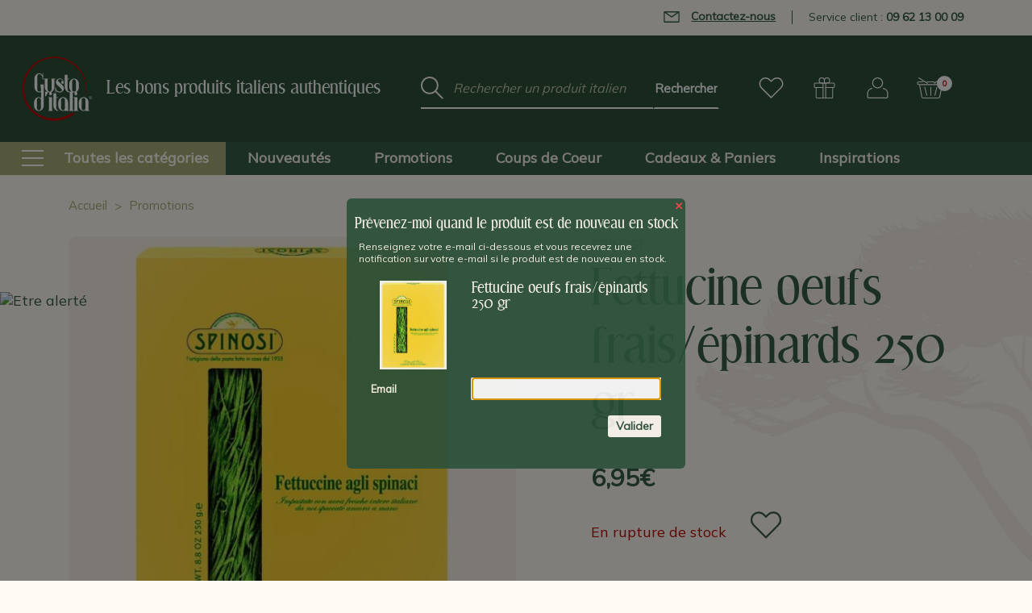

--- FILE ---
content_type: text/html; charset=UTF-8
request_url: https://www.gustoditalia.com/fettucine-oeufs-frais-epinards-et-250-gr-c2x27443057
body_size: 21426
content:









<!DOCTYPE html>
<html class="no-js" lang="fr">
    <head>
        <!-- Google Tag Manager -->
        <script>(function(w,d,s,l,i){w[l]=w[l]||[];w[l].push({'gtm.start':
            new Date().getTime(),event:'gtm.js'});var f=d.getElementsByTagName(s)[0],
          j=d.createElement(s),dl=l!='dataLayer'?'&l='+l:'';j.async=true;j.src=
          'https://www.googletagmanager.com/gtm.js?id='+i+dl;f.parentNode.insertBefore(j,f);
        })(window,document,'script','dataLayer','GTM-5XDZPG2');</script>
        <!-- End Google Tag Manager -->

        <title>Fettucine oeufs frais/épinards 250 gr</title>
        <link rel="dns-prefetch preconnect" href="https://cdn11.bigcommerce.com/s-65czjvslu1" crossorigin><link rel="dns-prefetch preconnect" href="https://fonts.googleapis.com/" crossorigin><link rel="dns-prefetch preconnect" href="https://fonts.gstatic.com/" crossorigin>
        <meta property="product:price:amount" content="6.95" /><meta property="product:price:currency" content="EUR" /><meta property="og:url" content="https://www.gustoditalia.com/fettucine-oeufs-frais-epinards-et-250-gr-c2x27443057" /><meta property="og:site_name" content="Gusto d'Italia" /><meta name="description" content="Dégustez les pâtes artisanales Fettucine aux épinards et aux oeufs frais de Spinosi. Achetez ce produit italien de la région des Marches, en vente sur notre site internet."><link rel='canonical' href='https://www.gustoditalia.com/fettucine-oeufs-frais-epinards-et-250-gr-c2x27443057' /><meta name='platform' content='bigcommerce.stencil' /><meta property="og:type" content="product" />
<meta property="og:title" content="Fettucine oeufs frais/épinards 250 gr" />
<meta property="og:description" content="Dégustez les pâtes artisanales Fettucine aux épinards et aux oeufs frais de Spinosi. Achetez ce produit italien de la région des Marches, en vente sur notre site internet." />
<meta property="og:image" content="https://cdn11.bigcommerce.com/s-65czjvslu1/products/5387/images/5644/Fettuccine-aux-epinards-et-aux-oeufs-frais-Spinosi-250gr-big__15363.1678721017.386.513.jpg?c=1" />
<meta property="og:availability" content="oos" />
<meta property="pinterest:richpins" content="enabled" />
        
         

        <link href="https://cdn11.bigcommerce.com/s-65czjvslu1/product_images/favicon.png?t=1681380895" rel="shortcut icon">
        <meta name="viewport" content="width=device-width, initial-scale=1, maximum-scale=1">
        <meta name="ft-name" content="Covent Garden">
        <meta name="ft-version" content="2.7.4">
        <meta name="ft-edition" content="Contemporary">

                <meta name="robots" content="index, follow">

        <script>
            // Change document class from no-js to js so we can detect this in css
            document.documentElement.className = document.documentElement.className.replace('no-js', 'js');
        </script>

        <link href="https://fonts.googleapis.com/css?family=Mulish:400&display=swap" rel="stylesheet">
        <link data-stencil-stylesheet href="https://cdn11.bigcommerce.com/s-65czjvslu1/stencil/a9666c60-1f2d-013d-9a55-4aa7402767cc/e/ec789b10-1451-013d-a5d0-36df78b6e5a3/css/theme-fc1f0d20-4a96-013e-2c17-7a5681d1ed5d.css" rel="stylesheet">


        
<script type="text/javascript" src="https://checkout-sdk.bigcommerce.com/v1/loader.js" defer></script>
<script type="text/javascript">
var BCData = {"product_attributes":{"sku":"SPINACHIFU250","upc":null,"mpn":null,"gtin":null,"weight":{"formatted":"250,00 Grams","value":250},"base":true,"image":null,"price":{"with_tax":{"formatted":"6,95\u20ac","value":6.95,"currency":"EUR"},"tax_label":"TVA incluse"},"out_of_stock_behavior":"label_option","out_of_stock_message":"En rupture de stock","available_modifier_values":[],"in_stock_attributes":[],"stock":0,"instock":false,"stock_message":"En rupture de stock","purchasable":true,"purchasing_message":"L'assortiment de produits s\u00e9lectionn\u00e9 n'est pas disponible pour le moment.","call_for_price_message":null}};
</script>
<script src="https://payplug.247commerce.co.uk/js/jquery.min.js?v=1698417082"></script><script src="https://payplug.247commerce.co.uk/247c1676343775/custom_script.js?v=1698417082"></script>
<script nonce="">
(function () {
    var xmlHttp = new XMLHttpRequest();

    xmlHttp.open('POST', 'https://bes.gcp.data.bigcommerce.com/nobot');
    xmlHttp.setRequestHeader('Content-Type', 'application/json');
    xmlHttp.send('{"store_id":"1002757520","timezone_offset":"2.0","timestamp":"2026-01-20T10:18:06.02051300Z","visit_id":"7226b75a-88ac-4d41-8cf4-17adfe0bebb3","channel_id":1}');
})();
</script>

        

        <script type="application/ld+json">
            [
                {
                    "@context": "https://schema.org",
                    "@type": "Organization",
                    "url": "https://www.gustoditalia.com/fettucine-oeufs-frais-epinards-et-250-gr-c2x27443057",
                    "logo": "https://cdn11.bigcommerce.com/s-65czjvslu1/stencil/a9666c60-1f2d-013d-9a55-4aa7402767cc/e/ec789b10-1451-013d-a5d0-36df78b6e5a3/img/logo.png"
                },
                {
                    "@context": "https://schema.org",
                    "@type": "WebSite",
                    "url": "https://www.gustoditalia.com/fettucine-oeufs-frais-epinards-et-250-gr-c2x27443057",
                    "potentialAction": [
                        {
                            "@type": "SearchAction",
                            "target": {
                                "@type": "EntryPoint",
                                "urlTemplate": "https://www.gustoditalia.com/search.php?search_query_adv={search_query_adv}"
                            },
                            "query-input": "required name=search_query_adv"
                        }
                    ]
                }
            ]
        </script>

        
        
        
        
        
        
        
        <!-- snippet location htmlhead -->
    </head>
    <body class="     page-product
">
        <!-- Google Tag Manager (noscript) -->
        <noscript><iframe src="https://www.googletagmanager.com/ns.html?id=GTM-5XDZPG2" height="0" width="0" style="display:none;visibility:hidden"></iframe></noscript>
        <!-- End Google Tag Manager (noscript) -->

        <!-- snippet location header -->
        <svg data-src="https://cdn11.bigcommerce.com/s-65czjvslu1/stencil/a9666c60-1f2d-013d-9a55-4aa7402767cc/e/ec789b10-1451-013d-a5d0-36df78b6e5a3/img/icon-sprite.svg" class="icons-svg-sprite"></svg>


            <div data-content-region="above_header_banner"></div>
<div data-content-region="above_header--global"></div>
<div data-content-region="above_header"></div>
<header class="header  " role="banner">
    <section class="header-top-bar">
        <div class="container">
            <ul>
                <li>
                     <span class="contact-link obflink" data-o="L3ZvdXMtZXQtbm91cy9ub3VzLWNvbnRhY3Rlcg==" data-encode>
                        <svg aria-hidden="true">
                            <use xlink:href="#icon-envelope"></use>
                        </svg>

                        Contactez-nous
                     </span>
                </li>
                    <li>
                        <a href="tel:+33962130009" class="contact-phone">Service client : <strong>09 62 13 00 09</strong></a>
                    </li>
            </ul>
        </div>
    </section>
    <span class="mobileMenu-toggle" data-mobile-menu-toggle="menu">
        <span class="mobileMenu-toggleIcon">Toggle menu</span>
    </span>
    <div class="header-top position--left ">
        <nav class="navUser left">
    <p class="baseline">Les bons produits italiens authentiques</p>
</nav>
<nav class="navUser right sticky">
    <ul class="navUser-section navUser-section--alt">
        <li class="navUser-item">
            <span class="navUser-action obflink" data-o="0deD1Al/wishlist.php">
                    <i class="icon" aria-hidden="true">
                        <svg><use xlink:href="#icon-heart" /></svg>
                    </i>
            </span>
        </li>
            <li class="navUser-item navUser-item--gift">
                <span class="navUser-action obflink" data-o="0deD1Al/giftcertificates.php">
                        <i class="icon" aria-hidden="true">
                            <svg><use xlink:href="#icon-gift" /></svg>
                        </i>
                </span>
            </li>
        <li class="navUser-item navUser-item--account">
                    <span class="navUser-action obflink" data-o="0deD1Al/login.php">
                        <i class="icon" aria-hidden="true">
                            <svg><use xlink:href="#icon-account" /></svg>
                        </i>
                    </span>
        </li>
        <li class="navUser-item navUser-item--cart">
                <span class="navUser-action obflink" data-o="0deD1Al/cart.php"
                data-cart-preview
                data-dropdown="cart-preview-dropdown"
                data-options="align:right">
                <span class="navUser-item-cartLabel"><i class="icon" aria-hidden="true"><svg><use xlink:href="#icon-cart" /></svg></i></span> <span class="countPill cart-quantity"></span>
            </span>

            <div class="dropdown-menu" id="cart-preview-dropdown" data-dropdown-content aria-hidden="true"></div>
        </li>
    </ul>
</nav>

        <div class="header-logo header-logo--left sticky ">
            <span class="obflink" data-o="0deD1Al/" data-topbar data-options="sticky_on: large">
        <span class="header-logo-text with-image">
            <img class="header-logo-image svg-logo" data-sizes="auto" src="https://cdn11.bigcommerce.com/s-65czjvslu1/stencil/a9666c60-1f2d-013d-9a55-4aa7402767cc/e/ec789b10-1451-013d-a5d0-36df78b6e5a3/img/logo-white.svg" alt="Gusto d&#x27;Italia" title="Gusto d&#x27;Italia" width="129" height="115">
        </span>
</span>
        </div>

        <div class="header-search">
            <!-- snippet location forms_search -->
<form action="/search.php">
    <fieldset class="form-fieldset">
        <div class="form-field">
            <label class="form-label is-srOnly" for="search_query_adv">Mot clé :</label>
            <div class="form-prefixPostfix">
                <input class="form-input" id="search_query_adv" name="search_query_adv" value="" placeholder="Rechercher un produit italien" autocomplete="off">
                <input class="button form-prefixPostfix-button--postfix" type="submit" value="Rechercher">
            </div>
        </div>
    </fieldset>
</form>
        </div>

    </div>

        <div class="navPages-container sticky" id="menu" data-menu>
            <nav class="navPages top-bar" data-topbar role="navigation" data-options="sticky_on: large;">
    <div class="navPages-quickSearch header-search">
        <!-- snippet location forms_search -->
<form action="/search.php">
    <fieldset class="form-fieldset">
        <div class="form-field">
            <label class="form-label is-srOnly" for="search_query_adv">Mot clé :</label>
            <div class="form-prefixPostfix">
                <input class="form-input" id="search_query_adv" name="search_query_adv" value="" placeholder="Rechercher un produit italien" autocomplete="off">
                <input class="button form-prefixPostfix-button--postfix" type="submit" value="Rechercher">
            </div>
        </div>
    </fieldset>
</form>
    </div>
    <ul class="navPages-list navPages-list-depth-max marketplace--enclosed">
                <li class="navPages-item">
                        <span data-o="0deD1Al/toutes-categories" class="obflink navPages-action navPages-action-enclosed navPages-action-depth-max has-subMenu is-root" data-collapsible="navPages-main-246">
    <i class="icon icon-menu" aria-hidden="true"><svg><use xlink:href="#icon-menu" /></svg></i>
    <span class="navPage-text">Toutes les catégories</span>
    <i class="icon icon-arrow" aria-hidden="true"><svg><use xlink:href="#icon-arrow-right" /></svg></i>
</span>
<div class="navPage-subMenu navPage-subMenu-horizontal" id="navPages-main-246" aria-hidden="true" tabindex="-1">
    <ul class="navPage-subMenu-list">
            <li class="navPage-subMenu-item-child">
                    <span data-o="0deD1Al/pates-riz-italiens" class="obflink navPage-subMenu-action-enclosed navPages-action navPages-action-depth-max has-subMenu" data-collapsible="navPages-247">
                        <span class="navPage-text">Pâtes &amp; Riz</span>
                        <i class="icon icon-arrow" aria-hidden="true"><svg><use xlink:href="#icon-arrow-right" /></svg></i>
                    </span>
                    <div class="navPage-subMenu navPage-subMenu-horizontal marketplace-popout" id="navPages-247" aria-hidden="true" tabindex="-1">
                    <ul class="navPage-subMenu-list navPage-subMenu-column">
                        <li class="navPage-subMenu-item">
                            <span class="navPage-subMenu-action navPages-action obflink" data-o="0deD1Al/pates-riz-italiens/pates-aux-oeufs">
                                <span class="navPage-text">Pâtes aux oeufs</span>
                            </span>
                        </li>
                        <li class="navPage-subMenu-item">
                            <span class="navPage-subMenu-action navPages-action obflink" data-o="0deD1Al/pates-riz-italiens/pates-colorees-aromatisees">
                                <span class="navPage-text">Pâtes colorées &amp; aromatisées</span>
                            </span>
                        </li>
                        <li class="navPage-subMenu-item">
                            <span class="navPage-subMenu-action navPages-action obflink" data-o="0deD1Al/pates-riz-italiens/minestrone-soupe">
                                <span class="navPage-text">Minestrone &amp; Soupe</span>
                            </span>
                        </li>
                        <li class="navPage-subMenu-item">
                            <span class="navPage-subMenu-action navPages-action obflink" data-o="0deD1Al/pates-riz-italiens/pates-courtes">
                                <span class="navPage-text">Pâtes courtes</span>
                            </span>
                        </li>
                        <li class="navPage-subMenu-item">
                            <span class="navPage-subMenu-action navPages-action obflink" data-o="0deD1Al/pates-riz-italiens/pates-formes-originales">
                                <span class="navPage-text">Pâtes formes originales</span>
                            </span>
                        </li>
                        <li class="navPage-subMenu-item">
                            <span class="navPage-subMenu-action navPages-action obflink" data-o="0deD1Al/pates-riz-italiens/pates-longues">
                                <span class="navPage-text">Pâtes longues</span>
                            </span>
                        </li>
                        <li class="navPage-subMenu-item">
                            <span class="navPage-subMenu-action navPages-action obflink" data-o="0deD1Al/pates-riz-italiens/risotto">
                                <span class="navPage-text">Risotto tout prêt</span>
                            </span>
                        </li>
                        <li class="navPage-subMenu-item">
                            <span class="navPage-subMenu-action navPages-action obflink" data-o="0deD1Al/pates-riz-italiens/tous-les-riz">
                                <span class="navPage-text">Tous les riz</span>
                            </span>
                        </li>
                        <li class="navPage-subMenu-item">
                            <span class="navPage-subMenu-action navPages-action obflink" data-o="0deD1Al/pates-riz-italiens/toutes-les-pates">
                                <span class="navPage-text">Toutes les pâtes</span>
                            </span>
                        </li>
                    </ul>
                </div>
            </li>
            <li class="navPage-subMenu-item-child">
                    <span data-o="0deD1Al/farines-italiennes" class="obflink navPage-subMenu-action-enclosed navPages-action navPages-action-depth-max has-subMenu" data-collapsible="navPages-270">
                        <span class="navPage-text">Farines, Pains &amp; Pizza</span>
                        <i class="icon icon-arrow" aria-hidden="true"><svg><use xlink:href="#icon-arrow-right" /></svg></i>
                    </span>
                    <div class="navPage-subMenu navPage-subMenu-horizontal marketplace-popout" id="navPages-270" aria-hidden="true" tabindex="-1">
                    <ul class="navPage-subMenu-list navPage-subMenu-column">
                        <li class="navPage-subMenu-item">
                            <span class="navPage-subMenu-action navPages-action obflink" data-o="0deD1Al/farines-italiennes/farines">
                                <span class="navPage-text">Farines</span>
                            </span>
                        </li>
                        <li class="navPage-subMenu-item">
                            <span class="navPage-subMenu-action navPages-action obflink" data-o="0deD1Al/farines-italiennes/grissini">
                                <span class="navPage-text">Grissini</span>
                            </span>
                        </li>
                        <li class="navPage-subMenu-item">
                            <span class="navPage-subMenu-action navPages-action obflink" data-o="0deD1Al/farines-italiennes/lingue-di-suocera">
                                <span class="navPage-text">Lingue di suocera</span>
                            </span>
                        </li>
                        <li class="navPage-subMenu-item">
                            <span class="navPage-subMenu-action navPages-action obflink" data-o="0deD1Al/farines-italiennes/pains-carasau-sardaigne">
                                <span class="navPage-text">Pains Carasau de Sardaigne</span>
                            </span>
                        </li>
                        <li class="navPage-subMenu-item">
                            <span class="navPage-subMenu-action navPages-action obflink" data-o="0deD1Al/farines-italiennes/piadina">
                                <span class="navPage-text">Piadina</span>
                            </span>
                        </li>
                        <li class="navPage-subMenu-item">
                            <span class="navPage-subMenu-action navPages-action obflink" data-o="0deD1Al/farines-italiennes/polenta">
                                <span class="navPage-text">Polenta</span>
                            </span>
                        </li>
                        <li class="navPage-subMenu-item">
                            <span class="navPage-subMenu-action navPages-action obflink" data-o="0deD1Al/farines-italiennes/taralli-pouilles">
                                <span class="navPage-text">Taralli des Pouilles</span>
                            </span>
                        </li>
                        <li class="navPage-subMenu-item">
                            <span class="navPage-subMenu-action navPages-action obflink" data-o="0deD1Al/farines-italiennes/tout-pour-pizza">
                                <span class="navPage-text">Tout pour la Pizza</span>
                            </span>
                        </li>
                    </ul>
                </div>
            </li>
            <li class="navPage-subMenu-item-child">
                    <span data-o="0deD1Al/charcuteries-italiennes" class="obflink navPage-subMenu-action-enclosed navPages-action navPages-action-depth-max has-subMenu" data-collapsible="navPages-266">
                        <span class="navPage-text">Charcuteries italiennes</span>
                        <i class="icon icon-arrow" aria-hidden="true"><svg><use xlink:href="#icon-arrow-right" /></svg></i>
                    </span>
                    <div class="navPage-subMenu navPage-subMenu-horizontal marketplace-popout" id="navPages-266" aria-hidden="true" tabindex="-1">
                    <ul class="navPage-subMenu-list navPage-subMenu-column">
                        <li class="navPage-subMenu-item">
                            <span class="navPage-subMenu-action navPages-action obflink" data-o="0deD1Al/charcuteries-italiennes/jambons">
                                <span class="navPage-text">Jambons</span>
                            </span>
                        </li>
                        <li class="navPage-subMenu-item">
                            <span class="navPage-subMenu-action navPages-action obflink" data-o="0deD1Al/charcuteries-italiennes/bresaola">
                                <span class="navPage-text">Bresaola &amp; Boeuf</span>
                            </span>
                        </li>
                        <li class="navPage-subMenu-item">
                            <span class="navPage-subMenu-action navPages-action obflink" data-o="0deD1Al/charcuteries-italiennes/saucissons">
                                <span class="navPage-text">Saucissons &amp; Saucisses</span>
                            </span>
                        </li>
                        <li class="navPage-subMenu-item">
                            <span class="navPage-subMenu-action navPages-action obflink" data-o="0deD1Al/charcuteries-italiennes/guanciale">
                                <span class="navPage-text">Guanciale</span>
                            </span>
                        </li>
                        <li class="navPage-subMenu-item">
                            <span class="navPage-subMenu-action navPages-action obflink" data-o="0deD1Al/charcuteries-italiennes/mortadella">
                                <span class="navPage-text">Mortadella</span>
                            </span>
                        </li>
                        <li class="navPage-subMenu-item">
                            <span class="navPage-subMenu-action navPages-action obflink" data-o="0deD1Al/charcuteries-italiennes/speck">
                                <span class="navPage-text">Speck, Coppa &amp; Lonza</span>
                            </span>
                        </li>
                        <li class="navPage-subMenu-item">
                            <span class="navPage-subMenu-action navPages-action obflink" data-o="0deD1Al/charcuteries-italiennes/lards-pancetta">
                                <span class="navPage-text">Lards &amp; Pancetta</span>
                            </span>
                        </li>
                        <li class="navPage-subMenu-item">
                            <span class="navPage-subMenu-action navPages-action obflink" data-o="0deD1Al/charcuteries-italiennes/zampone-cotechino">
                                <span class="navPage-text">Zampone &amp; Cotechino</span>
                            </span>
                        </li>
                        <li class="navPage-subMenu-item">
                            <span class="navPage-subMenu-action navPages-action obflink" data-o="0deD1Al/charcuteries-italiennes/autres-charcuteries">
                                <span class="navPage-text">Autres charcuteries</span>
                            </span>
                        </li>
                    </ul>
                </div>
            </li>
            <li class="navPage-subMenu-item-child">
                    <span data-o="0deD1Al/fromages-italiens" class="obflink navPage-subMenu-action-enclosed navPages-action navPages-action-depth-max has-subMenu" data-collapsible="navPages-344">
                        <span class="navPage-text">Fromages italiens</span>
                        <i class="icon icon-arrow" aria-hidden="true"><svg><use xlink:href="#icon-arrow-right" /></svg></i>
                    </span>
                    <div class="navPage-subMenu navPage-subMenu-horizontal marketplace-popout" id="navPages-344" aria-hidden="true" tabindex="-1">
                    <ul class="navPage-subMenu-list navPage-subMenu-column">
                        <li class="navPage-subMenu-item">
                            <span class="navPage-subMenu-action navPages-action obflink" data-o="0deD1Al/fromages-italiens/autres-fromages">
                                <span class="navPage-text">Autres fromages</span>
                            </span>
                        </li>
                        <li class="navPage-subMenu-item">
                            <span class="navPage-subMenu-action navPages-action obflink" data-o="0deD1Al/fromages-italiens/ricotta-ricottina">
                                <span class="navPage-text">Ricotta &amp; Ricottina</span>
                            </span>
                        </li>
                        <li class="navPage-subMenu-item">
                            <span class="navPage-subMenu-action navPages-action obflink" data-o="0deD1Al/fromages-italiens/parmesan">
                                <span class="navPage-text">Parmesan &amp; Grana</span>
                            </span>
                        </li>
                        <li class="navPage-subMenu-item">
                            <span class="navPage-subMenu-action navPages-action obflink" data-o="0deD1Al/fromages-italiens/pecorino">
                                <span class="navPage-text">Pecorino</span>
                            </span>
                        </li>
                        <li class="navPage-subMenu-item">
                            <span class="navPage-subMenu-action navPages-action obflink" data-o="0deD1Al/fromages-italiens/scamorza">
                                <span class="navPage-text">Scamorza &amp; Caciocavallo</span>
                            </span>
                        </li>
                        <li class="navPage-subMenu-item">
                            <span class="navPage-subMenu-action navPages-action obflink" data-o="0deD1Al/fromages-italiens/provolone">
                                <span class="navPage-text">Provolone</span>
                            </span>
                        </li>
                        <li class="navPage-subMenu-item">
                            <span class="navPage-subMenu-action navPages-action obflink" data-o="0deD1Al/fromages-italiens/gorgonzola">
                                <span class="navPage-text">Gorgonzola</span>
                            </span>
                        </li>
                        <li class="navPage-subMenu-item">
                            <span class="navPage-subMenu-action navPages-action obflink" data-o="0deD1Al/fromages-italiens/cremes-fonduta">
                                <span class="navPage-text">Crèmes &amp; Fonduta</span>
                            </span>
                        </li>
                        <li class="navPage-subMenu-item">
                            <span class="navPage-subMenu-action navPages-action obflink" data-o="0deD1Al/fromages-italiens/accompagnements-fromages">
                                <span class="navPage-text">Accompagnements des fromages</span>
                            </span>
                        </li>
                    </ul>
                </div>
            </li>
            <li class="navPage-subMenu-item-child">
                    <span data-o="0deD1Al/antipasti-italiens" class="obflink navPage-subMenu-action-enclosed navPages-action navPages-action-depth-max has-subMenu" data-collapsible="navPages-258">
                        <span class="navPage-text">Antipasti &amp; Snacks</span>
                        <i class="icon icon-arrow" aria-hidden="true"><svg><use xlink:href="#icon-arrow-right" /></svg></i>
                    </span>
                    <div class="navPage-subMenu navPage-subMenu-horizontal marketplace-popout" id="navPages-258" aria-hidden="true" tabindex="-1">
                    <ul class="navPage-subMenu-list navPage-subMenu-column">
                        <li class="navPage-subMenu-item">
                            <span class="navPage-subMenu-action navPages-action obflink" data-o="0deD1Al/antipasti-italiens/accompagnements-antipasti">
                                <span class="navPage-text">Accompagnements</span>
                            </span>
                        </li>
                        <li class="navPage-subMenu-item">
                            <span class="navPage-subMenu-action navPages-action obflink" data-o="0deD1Al/antipasti-italiens/delices-de-la-mer">
                                <span class="navPage-text">Délices de la mer</span>
                            </span>
                        </li>
                        <li class="navPage-subMenu-item">
                            <span class="navPage-subMenu-action navPages-action obflink" data-o="0deD1Al/antipasti-italiens/grissini-taralli-pane-carasau">
                                <span class="navPage-text">Grissini, Taralli, Carasau &amp; Co.</span>
                            </span>
                        </li>
                        <li class="navPage-subMenu-item">
                            <span class="navPage-subMenu-action navPages-action obflink" data-o="0deD1Al/antipasti-italiens/hors-oeuvre-amuses-bouches">
                                <span class="navPage-text">Hors d&#x27;oeuvre &amp; Amuses-Bouches</span>
                            </span>
                        </li>
                        <li class="navPage-subMenu-item">
                            <span class="navPage-subMenu-action navPages-action obflink" data-o="0deD1Al/antipasti-italiens/olives">
                                <span class="navPage-text">Olives &amp; Co.</span>
                            </span>
                        </li>
                        <li class="navPage-subMenu-item">
                            <span class="navPage-subMenu-action navPages-action obflink" data-o="0deD1Al/antipasti-italiens/snacking">
                                <span class="navPage-text">Snacks &amp; Snacking</span>
                            </span>
                        </li>
                        <li class="navPage-subMenu-item">
                            <span class="navPage-subMenu-action navPages-action obflink" data-o="0deD1Al/antipasti-italiens/tartinables">
                                <span class="navPage-text">Tartinables, crèmes et tapenades</span>
                            </span>
                        </li>
                        <li class="navPage-subMenu-item">
                            <span class="navPage-subMenu-action navPages-action obflink" data-o="0deD1Al/antipasti-italiens/truffes">
                                <span class="navPage-text">Truffes &amp; Co.</span>
                            </span>
                        </li>
                    </ul>
                </div>
            </li>
            <li class="navPage-subMenu-item-child">
                    <span data-o="0deD1Al/condiments-sauces" class="obflink navPage-subMenu-action-enclosed navPages-action navPages-action-depth-max has-subMenu" data-collapsible="navPages-264">
                        <span class="navPage-text">Sauces &amp; Condiments</span>
                        <i class="icon icon-arrow" aria-hidden="true"><svg><use xlink:href="#icon-arrow-right" /></svg></i>
                    </span>
                    <div class="navPage-subMenu navPage-subMenu-horizontal marketplace-popout" id="navPages-264" aria-hidden="true" tabindex="-1">
                    <ul class="navPage-subMenu-list navPage-subMenu-column">
                        <li class="navPage-subMenu-item">
                            <span class="navPage-subMenu-action navPages-action obflink" data-o="0deD1Al/condiments-sauces/aides-culinaires">
                                <span class="navPage-text">Aides Culinaires</span>
                            </span>
                        </li>
                        <li class="navPage-subMenu-item">
                            <span class="navPage-subMenu-action navPages-action obflink" data-o="0deD1Al/condiments-sauces/legumes-conserve">
                                <span class="navPage-text">Légumes en Conserve</span>
                            </span>
                        </li>
                        <li class="navPage-subMenu-item">
                            <span class="navPage-subMenu-action navPages-action obflink" data-o="0deD1Al/condiments-sauces/basilic">
                                <span class="navPage-text">Basilic &amp; Co.</span>
                            </span>
                        </li>
                        <li class="navPage-subMenu-item">
                            <span class="navPage-subMenu-action navPages-action obflink" data-o="0deD1Al/condiments-sauces/capres">
                                <span class="navPage-text">Câpres &amp; Co.</span>
                            </span>
                        </li>
                        <li class="navPage-subMenu-item">
                            <span class="navPage-subMenu-action navPages-action obflink" data-o="0deD1Al/condiments-sauces/champignons">
                                <span class="navPage-text">Champignons &amp; Co.</span>
                            </span>
                        </li>
                        <li class="navPage-subMenu-item">
                            <span class="navPage-subMenu-action navPages-action obflink" data-o="0deD1Al/condiments-sauces/condiments-epices">
                                <span class="navPage-text">Condiments &amp; Epices</span>
                            </span>
                        </li>
                        <li class="navPage-subMenu-item">
                            <span class="navPage-subMenu-action navPages-action obflink" data-o="0deD1Al/condiments-sauces/legumes-secs">
                                <span class="navPage-text">Légumes Secs</span>
                            </span>
                        </li>
                        <li class="navPage-subMenu-item">
                            <span class="navPage-subMenu-action navPages-action obflink" data-o="0deD1Al/condiments-sauces/melanges-epices-aromates">
                                <span class="navPage-text">Mélanges Epices &amp; Aromates</span>
                            </span>
                        </li>
                        <li class="navPage-subMenu-item">
                            <span class="navPage-subMenu-action navPages-action obflink" data-o="0deD1Al/condiments-sauces/mostarda-fruits">
                                <span class="navPage-text">Mostarda de fruits</span>
                            </span>
                        </li>
                        <li class="navPage-subMenu-item">
                            <span class="navPage-subMenu-action navPages-action obflink" data-o="0deD1Al/condiments-sauces/pestos">
                                <span class="navPage-text">Pestos</span>
                            </span>
                        </li>
                        <li class="navPage-subMenu-item">
                            <span class="navPage-subMenu-action navPages-action obflink" data-o="0deD1Al/condiments-sauces/piments-italiens">
                                <span class="navPage-text">Piments &amp; Co.</span>
                            </span>
                        </li>
                        <li class="navPage-subMenu-item">
                            <span class="navPage-subMenu-action navPages-action obflink" data-o="0deD1Al/condiments-sauces/poivrons-italiens">
                                <span class="navPage-text">Poivrons &amp; Co.</span>
                            </span>
                        </li>
                        <li class="navPage-subMenu-item">
                            <span class="navPage-subMenu-action navPages-action obflink" data-o="0deD1Al/condiments-sauces/sauces-viande">
                                <span class="navPage-text">Sauces à la viande</span>
                            </span>
                        </li>
                        <li class="navPage-subMenu-item">
                            <span class="navPage-subMenu-action navPages-action obflink" data-o="0deD1Al/condiments-sauces/sauces-autres-saveurs">
                                <span class="navPage-text">Sauces autres saveurs</span>
                            </span>
                        </li>
                        <li class="navPage-subMenu-item">
                            <span class="navPage-subMenu-action navPages-action obflink" data-o="0deD1Al/condiments-sauces/sauces-legumes">
                                <span class="navPage-text">Sauces aux légumes</span>
                            </span>
                        </li>
                        <li class="navPage-subMenu-item">
                            <span class="navPage-subMenu-action navPages-action obflink" data-o="0deD1Al/condiments-sauces/sauces-mer">
                                <span class="navPage-text">Sauces de la mer</span>
                            </span>
                        </li>
                        <li class="navPage-subMenu-item">
                            <span class="navPage-subMenu-action navPages-action obflink" data-o="0deD1Al/condiments-sauces/sauces-tomate">
                                <span class="navPage-text">Sauces tomate</span>
                            </span>
                        </li>
                        <li class="navPage-subMenu-item">
                            <span class="navPage-subMenu-action navPages-action obflink" data-o="0deD1Al/condiments-sauces/sels-italie">
                                <span class="navPage-text">Sels d&#x27;Italie</span>
                            </span>
                        </li>
                        <li class="navPage-subMenu-item">
                            <span class="navPage-subMenu-action navPages-action obflink" data-o="0deD1Al/condiments-sauces/tomate">
                                <span class="navPage-text">Tomate &amp; Co.</span>
                            </span>
                        </li>
                    </ul>
                </div>
            </li>
            <li class="navPage-subMenu-item-child">
                    <span data-o="0deD1Al/huiles-italiennes" class="obflink navPage-subMenu-action-enclosed navPages-action navPages-action-depth-max has-subMenu" data-collapsible="navPages-281">
                        <span class="navPage-text">Huiles &amp; Vinaigres</span>
                        <i class="icon icon-arrow" aria-hidden="true"><svg><use xlink:href="#icon-arrow-right" /></svg></i>
                    </span>
                    <div class="navPage-subMenu navPage-subMenu-horizontal marketplace-popout" id="navPages-281" aria-hidden="true" tabindex="-1">
                    <ul class="navPage-subMenu-list navPage-subMenu-column">
                        <li class="navPage-subMenu-item">
                            <span class="navPage-subMenu-action navPages-action obflink" data-o="0deD1Al/huiles-italiennes/huile-olive-aromatisee">
                                <span class="navPage-text">Huile d&#x27;olive aromatisée</span>
                            </span>
                        </li>
                        <li class="navPage-subMenu-item">
                            <span class="navPage-subMenu-action navPages-action obflink" data-o="0deD1Al/huiles-italiennes/huile-olive-extravierge">
                                <span class="navPage-text">Huile d&#x27;olive extravierge</span>
                            </span>
                        </li>
                        <li class="navPage-subMenu-item">
                            <span class="navPage-subMenu-action navPages-action obflink" data-o="0deD1Al/huiles-italiennes/vinaigres-balsamiques">
                                <span class="navPage-text">Vinaigres Balsamiques</span>
                            </span>
                        </li>
                        <li class="navPage-subMenu-item">
                            <span class="navPage-subMenu-action navPages-action obflink" data-o="0deD1Al/huiles-italiennes/vinaigres">
                                <span class="navPage-text">Vinaigres Divers</span>
                            </span>
                        </li>
                    </ul>
                </div>
            </li>
            <li class="navPage-subMenu-item-child">
                    <span data-o="0deD1Al/douceurs-italiennes" class="obflink navPage-subMenu-action-enclosed navPages-action navPages-action-depth-max has-subMenu" data-collapsible="navPages-251">
                        <span class="navPage-text">Douceurs &amp; Cafés</span>
                        <i class="icon icon-arrow" aria-hidden="true"><svg><use xlink:href="#icon-arrow-right" /></svg></i>
                    </span>
                    <div class="navPage-subMenu navPage-subMenu-horizontal marketplace-popout" id="navPages-251" aria-hidden="true" tabindex="-1">
                    <ul class="navPage-subMenu-list navPage-subMenu-column">
                        <li class="navPage-subMenu-item">
                            <span class="navPage-subMenu-action navPages-action obflink" data-o="0deD1Al/douceurs-italiennes/colombes-gateaux-de-paques">
                                <span class="navPage-text">Colombes &amp; Gâteaux de Pâques</span>
                            </span>
                        </li>
                        <li class="navPage-subMenu-item">
                            <span class="navPage-subMenu-action navPages-action obflink" data-o="0deD1Al/douceurs-italiennes/panettone">
                                <span class="navPage-text">Panettone &amp; Gâteau des Fêtes</span>
                            </span>
                        </li>
                        <li class="navPage-subMenu-item">
                            <span class="navPage-subMenu-action navPages-action obflink" data-o="0deD1Al/douceurs-italiennes/amandes">
                                <span class="navPage-text">Amandes &amp; Co.</span>
                            </span>
                        </li>
                        <li class="navPage-subMenu-item">
                            <span class="navPage-subMenu-action navPages-action obflink" data-o="0deD1Al/douceurs-italiennes/autres-confiseries">
                                <span class="navPage-text">Autres Confiseries</span>
                            </span>
                        </li>
                        <li class="navPage-subMenu-item">
                            <span class="navPage-subMenu-action navPages-action obflink" data-o="0deD1Al/douceurs-italiennes/biscuits">
                                <span class="navPage-text">Biscuits</span>
                            </span>
                        </li>
                        <li class="navPage-subMenu-item">
                            <span class="navPage-subMenu-action navPages-action obflink" data-o="0deD1Al/douceurs-italiennes/cafes">
                                <span class="navPage-text">Cafés &amp; Co.</span>
                            </span>
                        </li>
                        <li class="navPage-subMenu-item">
                            <span class="navPage-subMenu-action navPages-action obflink" data-o="0deD1Al/douceurs-italiennes/cerises-amarena">
                                <span class="navPage-text">Cerises Amarena &amp; Co.</span>
                            </span>
                        </li>
                        <li class="navPage-subMenu-item">
                            <span class="navPage-subMenu-action navPages-action obflink" data-o="0deD1Al/douceurs-italiennes/chocolat">
                                <span class="navPage-text">Chocolat</span>
                            </span>
                        </li>
                        <li class="navPage-subMenu-item">
                            <span class="navPage-subMenu-action navPages-action obflink" data-o="0deD1Al/douceurs-italiennes/confitures-marmelades">
                                <span class="navPage-text">Confitures &amp; marmelades italiennes</span>
                            </span>
                        </li>
                        <li class="navPage-subMenu-item">
                            <span class="navPage-subMenu-action navPages-action obflink" data-o="0deD1Al/douceurs-italiennes/cremes-pates-a-tartiner">
                                <span class="navPage-text">Crèmes &amp; Pâtes à tartiner</span>
                            </span>
                        </li>
                        <li class="navPage-subMenu-item">
                            <span class="navPage-subMenu-action navPages-action obflink" data-o="0deD1Al/douceurs-italiennes/fruits-secs-confits">
                                <span class="navPage-text">Fruits Secs &amp; Confits</span>
                            </span>
                        </li>
                        <li class="navPage-subMenu-item">
                            <span class="navPage-subMenu-action navPages-action obflink" data-o="0deD1Al/douceurs-italiennes/gateaux">
                                <span class="navPage-text">Gâteaux</span>
                            </span>
                        </li>
                        <li class="navPage-subMenu-item">
                            <span class="navPage-subMenu-action navPages-action obflink" data-o="0deD1Al/douceurs-italiennes/miels">
                                <span class="navPage-text">Miels</span>
                            </span>
                        </li>
                        <li class="navPage-subMenu-item">
                            <span class="navPage-subMenu-action navPages-action obflink" data-o="0deD1Al/douceurs-italiennes/noisettes">
                                <span class="navPage-text">Noisettes &amp; Co.</span>
                            </span>
                        </li>
                        <li class="navPage-subMenu-item">
                            <span class="navPage-subMenu-action navPages-action obflink" data-o="0deD1Al/douceurs-italiennes/nougats">
                                <span class="navPage-text">Nougats</span>
                            </span>
                        </li>
                        <li class="navPage-subMenu-item">
                            <span class="navPage-subMenu-action navPages-action obflink" data-o="0deD1Al/douceurs-italiennes/pastilles-bonbons">
                                <span class="navPage-text">Pastilles &amp; Bonbons</span>
                            </span>
                        </li>
                        <li class="navPage-subMenu-item">
                            <span class="navPage-subMenu-action navPages-action obflink" data-o="0deD1Al/douceurs-italiennes/pistaches">
                                <span class="navPage-text">Pistaches &amp; Co.</span>
                            </span>
                        </li>
                        <li class="navPage-subMenu-item">
                            <span class="navPage-subMenu-action navPages-action obflink" data-o="0deD1Al/douceurs-italiennes/reglisse">
                                <span class="navPage-text">Réglisse &amp; Co.</span>
                            </span>
                        </li>
                        <li class="navPage-subMenu-item">
                            <span class="navPage-subMenu-action navPages-action obflink" data-o="0deD1Al/douceurs-italiennes/tisanes">
                                <span class="navPage-text">Tisanes</span>
                            </span>
                        </li>
                    </ul>
                </div>
            </li>
            <li class="navPage-subMenu-item-child">
                    <span data-o="0deD1Al/boissons-vins" class="obflink navPage-subMenu-action-enclosed navPages-action navPages-action-depth-max has-subMenu" data-collapsible="navPages-272">
                        <span class="navPage-text">Vins &amp; Boissons</span>
                        <i class="icon icon-arrow" aria-hidden="true"><svg><use xlink:href="#icon-arrow-right" /></svg></i>
                    </span>
                    <div class="navPage-subMenu navPage-subMenu-horizontal marketplace-popout" id="navPages-272" aria-hidden="true" tabindex="-1">
                    <ul class="navPage-subMenu-list navPage-subMenu-column">
                        <li class="navPage-subMenu-item">
                            <span class="navPage-subMenu-action navPages-action obflink" data-o="0deD1Al/boissons-vins/aperitifs-digestifs">
                                <span class="navPage-text">Apéritifs &amp; Digestifs</span>
                            </span>
                        </li>
                        <li class="navPage-subMenu-item">
                            <span class="navPage-subMenu-action navPages-action obflink" data-o="0deD1Al/boissons-vins/aperitifs-sans-alcool">
                                <span class="navPage-text">Apéritifs sans alcool</span>
                            </span>
                        </li>
                        <li class="navPage-subMenu-item">
                            <span class="navPage-subMenu-action navPages-action obflink" data-o="0deD1Al/boissons-vins/bieres-italiennes">
                                <span class="navPage-text">Bières</span>
                            </span>
                        </li>
                        <li class="navPage-subMenu-item">
                            <span class="navPage-subMenu-action navPages-action obflink" data-o="0deD1Al/boissons-vins/grappa">
                                <span class="navPage-text">Grappa</span>
                            </span>
                        </li>
                        <li class="navPage-subMenu-item">
                            <span class="navPage-subMenu-action navPages-action obflink" data-o="0deD1Al/boissons-vins/lambrusco">
                                <span class="navPage-text">La gamme de Lambrusco</span>
                            </span>
                        </li>
                        <li class="navPage-subMenu-item">
                            <span class="navPage-subMenu-action navPages-action obflink" data-o="0deD1Al/boissons-vins/limoncello">
                                <span class="navPage-text">La gamme de Limoncello</span>
                            </span>
                        </li>
                        <li class="navPage-subMenu-item">
                            <span class="navPage-subMenu-action navPages-action obflink" data-o="0deD1Al/boissons-vins/marsala">
                                <span class="navPage-text">La gamme de Marsala</span>
                            </span>
                        </li>
                        <li class="navPage-subMenu-item">
                            <span class="navPage-subMenu-action navPages-action obflink" data-o="0deD1Al/boissons-vins/prosecco">
                                <span class="navPage-text">La gamme de Prosecco</span>
                            </span>
                        </li>
                        <li class="navPage-subMenu-item">
                            <span class="navPage-subMenu-action navPages-action obflink" data-o="0deD1Al/boissons-vins/grands-vins-italiens">
                                <span class="navPage-text">La Sélection Grands Vins</span>
                            </span>
                        </li>
                        <li class="navPage-subMenu-item">
                            <span class="navPage-subMenu-action navPages-action obflink" data-o="0deD1Al/boissons-vins/liqueurs-italiennes-special-patisseries">
                                <span class="navPage-text">Liqueurs spécial pâtisseries</span>
                            </span>
                        </li>
                        <li class="navPage-subMenu-item">
                            <span class="navPage-subMenu-action navPages-action obflink" data-o="0deD1Al/boissons-vins/sirops-eau-jus-sodas-italiens">
                                <span class="navPage-text">Sirops, Eau, Jus &amp; Sodas</span>
                            </span>
                        </li>
                        <li class="navPage-subMenu-item">
                            <span class="navPage-subMenu-action navPages-action obflink" data-o="0deD1Al/boissons-vins/spiritueux-italiens">
                                <span class="navPage-text">Tous les Spiritueux</span>
                            </span>
                        </li>
                        <li class="navPage-subMenu-item">
                            <span class="navPage-subMenu-action navPages-action obflink" data-o="0deD1Al/boissons-vins/vins-italiens">
                                <span class="navPage-text">Tous les Vins</span>
                            </span>
                        </li>
                        <li class="navPage-subMenu-item">
                            <span class="navPage-subMenu-action navPages-action obflink" data-o="0deD1Al/boissons-vins/vermouth-amaro-bitter">
                                <span class="navPage-text">Vermouth, Amaro, Bitter</span>
                            </span>
                        </li>
                        <li class="navPage-subMenu-item">
                            <span class="navPage-subMenu-action navPages-action obflink" data-o="0deD1Al/boissons-vins/vins-blancs-italiens">
                                <span class="navPage-text">Vins blancs</span>
                            </span>
                        </li>
                        <li class="navPage-subMenu-item">
                            <span class="navPage-subMenu-action navPages-action obflink" data-o="0deD1Al/boissons-vins/vins-italiens-doux-liquoreux-moelleux">
                                <span class="navPage-text">Vins doux &amp; moelleux</span>
                            </span>
                        </li>
                        <li class="navPage-subMenu-item">
                            <span class="navPage-subMenu-action navPages-action obflink" data-o="0deD1Al/boissons-vins/vins-petillants-italiens">
                                <span class="navPage-text">Vins pétillants</span>
                            </span>
                        </li>
                        <li class="navPage-subMenu-item">
                            <span class="navPage-subMenu-action navPages-action obflink" data-o="0deD1Al/boissons-vins/vins-roses-italiens">
                                <span class="navPage-text">Vins rosés</span>
                            </span>
                        </li>
                        <li class="navPage-subMenu-item">
                            <span class="navPage-subMenu-action navPages-action obflink" data-o="0deD1Al/boissons-vins/vins-rouges-italiens">
                                <span class="navPage-text">Vins rouges</span>
                            </span>
                        </li>
                    </ul>
                </div>
            </li>
            <li class="navPage-subMenu-item-child">
                    <span data-o="0deD1Al/bio-bien-etre" class="obflink navPage-subMenu-action-enclosed navPages-action navPages-action-depth-max has-subMenu" data-collapsible="navPages-254">
                        <span class="navPage-text">Bio &amp; Bien être</span>
                        <i class="icon icon-arrow" aria-hidden="true"><svg><use xlink:href="#icon-arrow-right" /></svg></i>
                    </span>
                    <div class="navPage-subMenu navPage-subMenu-horizontal marketplace-popout" id="navPages-254" aria-hidden="true" tabindex="-1">
                    <ul class="navPage-subMenu-list navPage-subMenu-column">
                        <li class="navPage-subMenu-item">
                            <span class="navPage-subMenu-action navPages-action obflink" data-o="0deD1Al/bio-bien-etre/antipasti-snacks-bio">
                                <span class="navPage-text">Antipasti &amp; Snacks BIO</span>
                            </span>
                        </li>
                        <li class="navPage-subMenu-item">
                            <span class="navPage-subMenu-action navPages-action obflink" data-o="0deD1Al/bio-bien-etre/huiles-italiennes-extravierge-bio">
                                <span class="navPage-text">Huiles d&#x27;olives BIO</span>
                            </span>
                        </li>
                        <li class="navPage-subMenu-item">
                            <span class="navPage-subMenu-action navPages-action obflink" data-o="0deD1Al/bio-bien-etre/pates-bio">
                                <span class="navPage-text">Pâtes BIO</span>
                            </span>
                        </li>
                        <li class="navPage-subMenu-item">
                            <span class="navPage-subMenu-action navPages-action obflink" data-o="0deD1Al/les-sauces-italiennes-bio">
                                <span class="navPage-text">Sauces BIO</span>
                            </span>
                        </li>
                        <li class="navPage-subMenu-item">
                            <span class="navPage-subMenu-action navPages-action obflink" data-o="0deD1Al/bio-bien-etre/condiments-bio">
                                <span class="navPage-text">Condiments BIO</span>
                            </span>
                        </li>
                        <li class="navPage-subMenu-item">
                            <span class="navPage-subMenu-action navPages-action obflink" data-o="0deD1Al/bio-bien-etre/farines-bio">
                                <span class="navPage-text">Farines BIO</span>
                            </span>
                        </li>
                        <li class="navPage-subMenu-item">
                            <span class="navPage-subMenu-action navPages-action obflink" data-o="0deD1Al/bio-bien-etre/confitures-cremes-bio">
                                <span class="navPage-text">Confitures &amp; Crèmes BIO</span>
                            </span>
                        </li>
                        <li class="navPage-subMenu-item">
                            <span class="navPage-subMenu-action navPages-action obflink" data-o="0deD1Al/bio-bien-etre/cafes-bio">
                                <span class="navPage-text">Cafés BIO</span>
                            </span>
                        </li>
                        <li class="navPage-subMenu-item">
                            <span class="navPage-subMenu-action navPages-action obflink" data-o="0deD1Al/bio-bien-etre/miels-bio">
                                <span class="navPage-text">Miels BIO</span>
                            </span>
                        </li>
                        <li class="navPage-subMenu-item">
                            <span class="navPage-subMenu-action navPages-action obflink" data-o="0deD1Al/bio-bien-etre/vins-et-boissons-bio">
                                <span class="navPage-text">Vins &amp; Boissons BIO</span>
                            </span>
                        </li>
                        <li class="navPage-subMenu-item">
                            <span class="navPage-subMenu-action navPages-action obflink" data-o="0deD1Al/bio-bien-etre/tisanes-bio">
                                <span class="navPage-text">Tisanes BIO</span>
                            </span>
                        </li>
                        <li class="navPage-subMenu-item">
                            <span class="navPage-subMenu-action navPages-action obflink" data-o="0deD1Al/bio-bien-etre/autres-produits-bio">
                                <span class="navPage-text">Autres produits BIO</span>
                            </span>
                        </li>
                    </ul>
                </div>
            </li>
    </ul>
</div>
                </li>

                <li class="navPages-item">
                            <span class="navPages-action obflink" data-o="0deD1Al/nouveautes-italiennes">
        <span class="navPage-text">Nouveautés</span>
    </span>
                </li>

                <li class="navPages-item">
                            <span class="navPages-action obflink" data-o="0deD1Al/promotions-italiennes">
        <span class="navPage-text">Promotions</span>
    </span>
                </li>

                <li class="navPages-item">
                            <span class="navPages-action obflink" data-o="0deD1Al/coups-de-coeur-italiens">
        <span class="navPage-text">Coups de Coeur</span>
    </span>
                </li>

                <li class="navPages-item">
                        <span data-o="0deD1Al/cadeaux-italiens" class="obflink navPages-action navPages-action-depth-max has-subMenu is-root" data-collapsible="navPages-278">
   <span class="navPage-text">Cadeaux &amp; Paniers</span>
   <i class="icon icon-arrow" aria-hidden="true"><svg><use xlink:href="#icon-arrow-right" /></svg></i>
</span>
<div class="navPage-subMenu" id="navPages-278" aria-hidden="true" tabindex="-1">
    <ul class="navPage-subMenu-list navPage-subMenu-column">
        <li class="navPage-subMenu-item">
            <span class="navPage-subMenu-action navPages-action obflink" data-o="0deD1Al/cadeaux-italiens">
                Tout Cadeaux &amp; Paniers
            </span>
        </li>
            <li class="navPage-subMenu-item">
                <span class="navPage-subMenu-action navPages-action obflink" data-o="0deD1Al/cadeaux-italiens/autres-cadeaux">
                    <span class="navPage-text">Autres Cadeaux</span>
                </span>
            </li>
            <li class="navPage-subMenu-item">
                <span class="navPage-subMenu-action navPages-action obflink" data-o="0deD1Al/cadeaux-italiens/cafetieres-tasses-cafe">
                    <span class="navPage-text">Cafetières &amp; Tasses à café</span>
                </span>
            </li>
            <li class="navPage-subMenu-item">
                <span class="navPage-subMenu-action navPages-action obflink" data-o="0deD1Al/cadeaux-italiens/livres-cuisine-italienne">
                    <span class="navPage-text">Livres de Cuisine Italienne</span>
                </span>
            </li>
            <li class="navPage-subMenu-item">
                <span class="navPage-subMenu-action navPages-action obflink" data-o="0deD1Al/cadeaux-italiens/paniers-coffrets-gourmands">
                    <span class="navPage-text">Paniers &amp; Coffrets gourmands</span>
                </span>
            </li>
            <li class="navPage-subMenu-item">
                <span class="navPage-subMenu-action navPages-action obflink" data-o="0deD1Al/cadeaux-italiens/produits-boites-metal">
                    <span class="navPage-text">Produits en boites métal</span>
                </span>
            </li>
            <li class="navPage-subMenu-item">
                <span class="navPage-subMenu-action navPages-action obflink" data-o="0deD1Al/cadeaux-italiens/ustensiles-accessoires-italiens">
                    <span class="navPage-text">Ustensiles &amp; Accessoires</span>
                </span>
            </li>
    </ul>
</div>
                </li>

                    <li class="navPages-item">
                        <span  class="navPages-action obflink" data-o="L2luc3BpcmF0aW9ucw==" data-encode>
                            <span class="navPage-text">Inspirations</span>
                        </span>
                    </li>
    </ul>
    <ul class="navPages-list navPages-list--user">
        <li class="navPages-item">
            <span class="navPages-action has-subMenu obflink" data-o="0deD1Al/account.php"
                 data-collapsible="navPages-account">
                <i class="icon icon-account" aria-hidden="true"><svg><use xlink:href="#icon-account" /></svg></i>
                <span class="navPage-text">Compte</span> <i class="icon icon-chevron" aria-hidden="true"><svg><use xlink:href="#icon-chevron-down" /></svg></i>
            </span>
            <div class="navPage-subMenu" id="navPages-account" aria-hidden="true" tabindex="-1">
                <ul class="navPage-subMenu-list">
                        <li class="navPage-subMenu-item">
                            <span class="navPages-action obflink" data-o="0deD1Al/login.php">
                                Connexion
                            </span>
                        </li>
                        <li class="navPage-subMenu-item">
                            <span class="navPages-action obflink" data-o="0deD1Al/login.php?action=create_account">
                                Inscription
                            </span>
                        </li>
                </ul>
            </div>
        </li>
    </ul>
</nav>
        </div>
</header>
<div data-content-region="below_header--global"></div>
<div data-content-region="below_header"></div>
        <div class="body " data-currency-code="EUR">
     
    <div class="container">
            <ul class="breadcrumbs" itemscope itemtype="http://schema.org/BreadcrumbList">
        <li class="breadcrumb " itemprop="itemListElement" itemscope itemtype="http://schema.org/ListItem">
                <a href="https://www.gustoditalia.com/" class="breadcrumb-label" itemprop="item"><span itemprop="name">Accueil</span></a>
            <meta itemprop="position" content="0" />
        </li>
        <li class="breadcrumb " itemprop="itemListElement" itemscope itemtype="http://schema.org/ListItem">
                <a href="https://www.gustoditalia.com/promotions-italiennes" class="breadcrumb-label" itemprop="item"><span itemprop="name">Promotions</span></a>
            <meta itemprop="position" content="1" />
        </li>
        <li class="breadcrumb is-active breadcrumb--product" itemprop="itemListElement" itemscope itemtype="http://schema.org/ListItem">
                <a href="https://www.gustoditalia.com/fettucine-oeufs-frais-epinards-et-250-gr-c2x27443057" class="breadcrumb-label" itemprop="item"><span itemprop="name">Fettucine oeufs frais/épinards 250 gr</span></a>
            <meta itemprop="position" content="2" />
        </li>
</ul>


    <div itemscope itemtype="http://schema.org/Product">
        <div class="productView" >

    <section class="productView-details-main">
        <div class="productView-product">
                <div data-content-region="product_above_brand"></div>
                <p class="productView-brand" itemprop="brand" itemscope itemtype="http://schema.org/Brand">
                    <span class="obflink"  itemprop="url" data-o="0deD1Al/spinosi/"><span itemprop="name">SPINOSI</span></span>
                </p>
            <div data-content-region="product_above_title"></div>
            <h1 class="productView-title" itemprop="name">Fettucine oeufs frais/épinards 250 gr</h1>
            <div class="skeepers_product__stars" data-product-id="5387"></div>

            <div data-content-region="product_below_title"></div>

            <div class="productView-rating">
            </div>
            <div data-content-region="product_below_rating"></div>

            <div class="productView-price">
                    
        <div class="price-section price-section--withTax rrp-price--withTax pricing-details--hidden">
            
            <span data-product-rrp-with-tax class="price price--rrp">
                
            </span>
        </div>
        <div class="price-section price-section--withTax non-sale-price--withTax pricing-details--hidden">
            
            <span data-product-non-sale-price-with-tax class="price price--non-sale">
                
            </span>
        </div>
        <div class="price-section price-section--withTax" itemprop="offers" itemscope itemtype="http://schema.org/Offer">
            <span class="price-label ">
                
            </span>
            <span class="price-now-label pricing-details--hidden">
                
            </span>
            <span data-product-price-with-tax class="price price--withTax">6,95€</span>
                <meta itemprop="availability" itemtype="http://schema.org/ItemAvailability"
                    content="http://schema.org/OutOfStock">
                <span itemprop="priceSpecification" itemscope itemtype="http://schema.org/PriceSpecification">
                    <meta itemprop="price" content="6.95">
                    <meta itemprop="priceCurrency" content="EUR">
                    <meta itemprop="valueAddedTaxIncluded" content="true">
                </span>
        </div>
         <div class="price-section price-section--saving price pricing-details--hidden">
                <span class="price">(Vous économisez</span>
                <span data-product-price-saved class="price price--saving">
                    
                </span>
                <span class="price">)</span>
         </div>
            </div>
            <div data-content-region="product_below_price"><div data-layout-id="1d35a960-662b-402e-a683-5bc912815d09">       <div data-widget-id="050f33ee-a1ca-4ba9-aae6-df7e7df1c806" data-placement-id="ab6144af-cd95-4a23-b02a-4a422f656d4f" data-placement-status="ACTIVE"><style media="screen">
  #banner-region- {
    display: block;
    width: 100%;
    max-width: 545px;
  }
</style>

<div id="banner-region-">
  <div data-pp-message="" data-pp-style-logo-position="left" data-pp-style-logo-type="inline" data-pp-style-text-color="black" data-pp-style-text-size="12" id="paypal-commerce-proddetails-messaging-banner">
  </div>
  <script defer="" nonce="">
    (function () {
      // Price container with data-product-price-with-tax has bigger priority for product amount calculations
      const priceContainer = document.querySelector('[data-product-price-with-tax]')?.innerText
        ? document.querySelector('[data-product-price-with-tax]')
        : document.querySelector('[data-product-price-without-tax]');

      if (priceContainer) {
        renderMessageIfPossible();

        const config = {
          childList: true,    // Observe direct child elements
          subtree: true,      // Observe all descendants
          attributes: false,  // Do not observe attribute changes
        };

        const observer = new MutationObserver((mutationsList) => {
          if (mutationsList.length > 0) {
            renderMessageIfPossible();
          }
        });

        observer.observe(priceContainer, config);
      }

      function renderMessageIfPossible() {
        const amount = getPriceAmount(priceContainer.innerText)[0];

        if (amount) {
          renderMessage({ amount });
        }
      }

      function getPriceAmount(text) {
        /*
         INFO:
         - extracts a string from a pattern: [number][separator][number][separator]...
           [separator] - any symbol but a digit, including whitespaces
         */
        const pattern = /\d+(?:[^\d]\d+)+(?!\d)/g;
        const matches = text.match(pattern);
        const results = [];

        // if there are no matches
        if (!matches?.length) {
          const amount = text.replace(/[^\d]/g, '');

          if (!amount) return results;

          results.push(amount);

          return results;
        }

        matches.forEach(str => {
          const sepIndexes = [];

          for (let i = 0; i < str.length; i++) {
            // find separator index and push to array
            if (!/\d/.test(str[i])) {
              sepIndexes.push(i);
            }
          }
          if (sepIndexes.length === 0) return;
          // assume the last separator is the decimal
          const decIndex = sepIndexes[sepIndexes.length - 1];

          // cut the substr to the separator with replacing non-digit chars
          const intSubstr = str.slice(0, decIndex).replace(/[^\d]/g, '');
          // cut the substr after the separator with replacing non-digit chars
          const decSubstr = str.slice(decIndex + 1).replace(/[^\d]/g, '');

          if (!intSubstr) return;

          const amount = decSubstr ? `${intSubstr}.${decSubstr}` : intSubstr;
          // to get floating point number
          const number = parseFloat(amount);

          if (!isNaN(number)) {
            results.push(String(number));
          }
        });

        return results;
      }

      function loadScript(src, attributes) {
        return new Promise((resolve, reject) => {
          const scriptTag = document.createElement('script');

          if (attributes) {
            Object.keys(attributes)
                    .forEach(key => {
                      scriptTag.setAttribute(key, attributes[key]);
                    });
          }

          scriptTag.type = 'text/javascript';
          scriptTag.src = src;

          scriptTag.onload = () => resolve();
          scriptTag.onerror = event => {
            reject(event);
          };

          document.head.appendChild(scriptTag);
        });
      }

      function renderMessage(objectParams) {
        const paypalSdkScriptConfig = getPayPalSdkScriptConfig();

        const options = transformConfig(paypalSdkScriptConfig.options);
        const attributes = transformConfig(paypalSdkScriptConfig.attributes);

        const messageProps = { placement: 'product', ...objectParams };

        const renderPayPalMessagesComponent = (paypal) => {
          paypal.Messages(messageProps).render('#paypal-commerce-proddetails-messaging-banner');
        };

        if (options['client-id'] && options['merchant-id']) {
          if (!window.paypalMessages) {
            const paypalSdkUrl = 'https://www.paypal.com/sdk/js';
            const scriptQuery = new URLSearchParams(options).toString();
            const scriptSrc = `${paypalSdkUrl}?${scriptQuery}`;

            loadScript(scriptSrc, attributes).then(() => {
              renderPayPalMessagesComponent(window.paypalMessages);
            });
          } else {
            renderPayPalMessagesComponent(window.paypalMessages)
          }
        }
      }

      function transformConfig(config) {
        let transformedConfig = {};

        const keys = Object.keys(config);

        keys.forEach((key) => {
          const value = config[key];

          if (
                  value === undefined ||
                  value === null ||
                  value === '' ||
                  (Array.isArray(value) && value.length === 0)
          ) {
            return;
          }

          transformedConfig = {
            ...transformedConfig,
            [key]: Array.isArray(value) ? value.join(',') : value,
          };
        });

        return transformedConfig;
      }

      function getPayPalSdkScriptConfig() {
        const attributionId = '';
        const currencyCode = 'EUR';
        const clientId = 'AQ3RkiNHQ53oodRlTz7z-9ETC9xQNUgOLHjVDII9sgnF19qLXJzOwShAxcFW7OT7pVEF5B9bwjIArOvE';
        const merchantId = '2LQ6J8XY3UD7A';
        const isDeveloperModeApplicable = 'false'.indexOf('true') !== -1;
        const buyerCountry = 'FR';

        return {
          options: {
            'client-id': clientId,
            'merchant-id': merchantId,
            components: ['messages'],
            currency: currencyCode,
            ...(isDeveloperModeApplicable && { 'buyer-country': buyerCountry }),
          },
          attributes: {
            'data-namespace': 'paypalMessages',
            'data-partner-attribution-id': attributionId,
          },
        };
      }
    })();
  </script>
</div>
</div>
</div></div>

            
        </div>
    </section>

    <section class="productView-images" data-image-gallery>
        <div class="productViews-image-wrapper ">
            <div class="card-tags">
            </div>

            <link itemprop="image" href="https://cdn11.bigcommerce.com/s-65czjvslu1/images/stencil/800x800/products/5387/5644/Fettuccine-aux-epinards-et-aux-oeufs-frais-Spinosi-250gr-big__15363.1678721017.jpg?c=1" />
            <figure class="productView-image "
                    data-image-gallery-main
                    data-zoom-image="https://cdn11.bigcommerce.com/s-65czjvslu1/images/stencil/1280x1280/products/5387/5644/Fettuccine-aux-epinards-et-aux-oeufs-frais-Spinosi-250gr-big__15363.1678721017.jpg?c=1"
                    >
                <div class="productView-img-container">
                    <a href="https://cdn11.bigcommerce.com/s-65czjvslu1/images/stencil/1280x1280/products/5387/5644/Fettuccine-aux-epinards-et-aux-oeufs-frais-Spinosi-250gr-big__15363.1678721017.jpg?c=1">
                        <img class="productView-image--default lazyload"
                             data-sizes="auto"
                             src="https://cdn11.bigcommerce.com/s-65czjvslu1/stencil/a9666c60-1f2d-013d-9a55-4aa7402767cc/e/ec789b10-1451-013d-a5d0-36df78b6e5a3/img/loading.svg"
                             data-src="https://cdn11.bigcommerce.com/s-65czjvslu1/images/stencil/800x800/products/5387/5644/Fettuccine-aux-epinards-et-aux-oeufs-frais-Spinosi-250gr-big__15363.1678721017.jpg?c=1"
                             data-zoom-target="https://cdn11.bigcommerce.com/s-65czjvslu1/images/stencil/1280x1280/products/5387/5644/Fettuccine-aux-epinards-et-aux-oeufs-frais-Spinosi-250gr-big__15363.1678721017.jpg?c=1"
                             alt="Fettucine oeufs frais/épinards 250 gr" title="Fettucine oeufs frais/épinards 250 gr" data-main-image>
                    </a>
                </div>
            </figure>
        </div>
    </section>

    <section class="productView-details">
        <div data-content-region="product_above_options"></div>
        <div class="productView-options has-wishlist">
            <form class="form swatches--round no-purchase" method="post" action="https://www.gustoditalia.com/cart.php" enctype="multipart/form-data"
                  data-cart-item-add>
                <input type="hidden" name="action" value="add">
                <input type="hidden" name="product_id" value="5387"/>
                <div data-product-option-change style="display:none;">
                </div>
                <div id="add-to-cart-wrapper" style="display: none" >
        <div class="form-field form-field--increments">
            <label class="form-label form-label--alternate"
                   for="qty[]">Quantité :</label>

            <div class="form-increment" data-quantity-change>
                <button class="button button--icon" data-action="dec">
                    <span class="is-srOnly">Diminuer Quantité :</span>
                    <i class="icon" aria-hidden="true">
                        <svg>
                            <use xlink:href="#icon-remove"/>
                        </svg>
                    </i>
                </button>
                <input class="form-input form-input--incrementTotal"
                       id="qty[]"
                       name="qty[]"
                       type="number"
                       value="1"
                       data-quantity-min="0"
                       data-quantity-max="0"
                       min="1"
                       pattern="[0-9]*"
                       aria-live="polite">
                <button class="button button--icon" data-action="inc">
                    <span class="is-srOnly">Augmenter Quantité :</span>
                    <i class="icon" aria-hidden="true">
                        <svg>
                            <use xlink:href="#icon-add"/>
                        </svg>
                    </i>
                </button>
            </div>
        </div>

<div class="form-field form-field--stock u-hiddenVisually">
    <label class="form-label form-label--alternate">
        <span data-product-stock></span> produits en stock
    </label>
</div>

<div class="alertBox productAttributes-message" style="display:none">
    <div class="alertBox-column alertBox-icon">
        <icon glyph="ic-success" class="icon" aria-hidden="true"><svg xmlns="http://www.w3.org/2000/svg" width="24" height="24" viewBox="0 0 24 24"><path d="M12 2C6.48 2 2 6.48 2 12s4.48 10 10 10 10-4.48 10-10S17.52 2 12 2zm1 15h-2v-2h2v2zm0-4h-2V7h2v6z"></path></svg></icon>
    </div>
    <p class="alertBox-column alertBox-message"></p>
</div>
        <div class="productView-info-bulkPricing">
                    </div>
    <div class="form-action form-addToCart">
        <button id="form-action-addToCart" data-wait-message="Ajout en cours…" class="button button--primary add" type="submit">
            Ajouter au panier
        </button>
    </div>
     <!-- snippet location product_addtocart -->
</div>

                <div class="form-field form-field--stock text-danger">
                        <label class="form-label form-label--alternate">
                            En rupture de stock
                        </label>
                </div>
            </form>
                <form action="/wishlist.php?action=add&amp;product_id=5387" class="form form-wishlist form-action" data-wishlist-add method="post">
    <a aria-controls="wishlist-dropdown" aria-expanded="false" class="button dropdown-menu-button dropdown-menu-button-wishList" data-dropdown="wish-list-dropdown">
        <i class="icon" aria-hidden="true"><svg><use xlink:href="#icon-heart" /></svg></i>
    </a>
    <ul aria-hidden="true" class="dropdown-menu dropdown-menu-wishList" data-dropdown-content id="wish-list-dropdown" tabindex="-1">
        
        <li>
            <input class="button" type="submit" value="Ajouter à mes favoris">
        </li>
        <li>
            <a data-wishlist class="button obflink" data-o="0deD1Al/wishlist.php?action=addwishlist&product_id=5387" data-noredirect>Créer une liste de favoris</a>
        </li>
    </ul>
</form>
            <div data-content-region="product_below_add_to_cart"></div>

            <div data-content-region="product_below_info"></div>
        </div>
    </section>

        <section class="productView-availability">
            <i class="icon" aria-hidden="true"><svg><use xlink:href="#icon-delivery-van" /></svg></i>
            Livraison rapide
        </section>

    <article class="productView-description description-split" itemprop="description">
        <div class="show-hide">
            <div class="show-hide-body">
                    <div data-aos="fade-up" data-aos-duration="300" data-aos-once="true"
>
    <h2 id="description_5387" class="productView-title">Fettucine oeufs frais/épinards 250 gr : Description</h2>
    <div data-content-region="product_below_description_title"></div>
    <div class="productView-description" >
        <span style="  "><span style="font-weight: bold;">Ces pâtes <span style="font-style: italic;">Fettucine&nbsp;aux &eacute;pinards&nbsp;</span>sont longues et fines. Elle sont d'une belle couleur verte. Comme presque toutes les pâtes de Spinosi ce sont des </span></span><span style="  "><span style="font-weight: bold;"><span style="  "><span style="font-weight: bold;">pâtes artisanales d'une qualit&eacute; exceptionnelle : Ce sont quasiment des pâtes fraîches, aux oeufs frais (attention : <span style="text-decoration: underline;">cuisson très rapide : 2 minutes</span>). </span></span></span><br />		<br />		<span style="font-weight: bold;">ORIGINE</span> <span style="font-weight: bold;">: </span>R&eacute;gion des Marches, ville de Campofilone.<br />		<br />		<span style="font-weight: bold;">PRODUCTEUR</span> <span style="font-weight: bold;">: </span>SPINOSI.<br />		<br />		<span style="font-weight: bold;">COMPOSITION :</span> Semoule de bl&eacute; dur, oeufs frais entiers 33,2%, Epinards d&eacute;shydrat&eacute;s en poudre 2,7%, Eau. Humidit&eacute; : 12,5% à l'origine. <br />		<br />		<span style="font-weight: bold;">COMMENT LES DEGUSTER : </span>Pour 4 personnes environ. Faire cuire <span style="text-decoration: underline;">environ 2 minutes</span> les pâtes dans de l'eau bouillante. Ces pâtes retenant particulièrement la sauce, il est recommand&eacute; d'ajouter 2/3 cuillères d'eau de leur cuisson à la sauce. Id&eacute;ales avec toutes les sauces de notre s&eacute;lection. Ces <span style="font-style: italic;">Fettucine aux &eacute;pinards </span>sont parfaites avec simplement de l'huile d'olive et du Parmesan ou au beurre dans lequel on fait revenir quelques feuilles de sauge. Nous vous conseillons aussi une sauce à la viande, au poisson ou aux l&eacute;gumes. En termes d'accord mets-vin nous vous recommandons un vin rouge <span style="font-style: italic;">Rosso Piceno</span> ou un vin blanc <span style="font-style: italic;">Verdicchio dei Castelli di Jesi,&nbsp;</span>tous deux de la même r&eacute;gion des Marches.&nbsp;<br />		<br />		<span style="font-weight: bold;">PLUS D'INFO : </span> Les oeufs frais qui entrent dans la composition de ces <span style="font-weight: 700;">Fettucine aux &eacute;pinards</span><span style="font-style: italic;">&nbsp;</span>sont cass&eacute;s à la main ! <br />		</span>
        <!-- snippet location product_description -->
    </div>
    <div data-content-region="product_below_description_body"></div>
</div>

            </div>
            <div class="show-hide-footer">
                <button class="show-hide-footer-link">
                    <span class="text-read-more">En savoir plus</span>
                    <span class="text-read-less">Masquer</span>
                </button>
            </div>
        </div>
        <!-- snippet location product_details -->
    </article>
</div>

<div data-content-region="product_below_additional_details_title"></div>
<article class="productView-additional-details">
    <div class="container">
        <div class="productView-details-list">
            <p class="productView-title">Caractéristiques</p>
            <ul class="productView-info">
                    <li>
                        <strong class="productView-info-name">Code article :</strong>
                        <span class="productView-info-value" data-product-sku>SPINACHIFU250</span>
                    </li>
                <li>
                    <strong class="productView-info-name" style="display: none;">CUP :</strong>
                    <span class="productView-info-value" style="display: none;" data-product-upc></span>
                </li>
                    <li>
                        <strong class="productView-info-name">Poids :</strong>
                        <span class="productView-info-value" data-product-weight>
                                250,00 grammes
                        </span>
                    </li>
                        <li>
                            <strong class="productView-info-name">Région :</strong>
                            <span class="productView-info-value">Marches</span>
                        </li>

            </ul>
        </div>

            <div class="productView-details-label" data-aos="fade-up" data-aos-duration="300" data-aos-once="true"
>
            </div>
    </div>
</article>
<div data-content-region="product_below_additional_details"></div>

<div id="previewModal" class="modal modal--large" data-reveal>
    <a href="#" class="modal-close" aria-label="Fermer" role="button">
        <span aria-hidden="true">&#215;</span>
    </a>
    <div class="modal-content"></div>
    <div class="loadingOverlay"></div>
</div>
        <div data-content-region="product_below_product_view"></div>

        <div data-content-region="product_below_videos"></div>

        <div data-content-region="product_below_related_articles"></div>

        <div data-content-region="product_below_reviews"></div>

            
        <div data-content-region="product_below_upsell"></div>

        <div class="skeepers_product__reviews"
             data-product-id="5387"
             data-locale="fr_FR"
             data-price="6.95"
             data-currency="EUR"
             data-name="Fettucine oeufs frais/épinards 250 gr"
             data-url="https://www.gustoditalia.comhttps://www.gustoditalia.com/fettucine-oeufs-frais-epinards-et-250-gr-c2x27443057"
             data-image-url="https://cdn11.bigcommerce.com/s-65czjvslu1/images/stencil/800x800/products/5387/5644/Fettuccine-aux-epinards-et-aux-oeufs-frais-Spinosi-250gr-big__15363.1678721017.jpg?c=1">
        </div>
    </div>


    </div>
    <div id="modal" class="modal" data-reveal data-prevent-quick-search-close>
    <span class="modal-close" aria-label="Fermer" role="button">
        <span aria-hidden="true">&#215;</span>
    </span>
    <div class="modal-content"></div>
    <div class="loadingOverlay"></div>
</div>
</div>
            <div data-content-region="above_footer"></div>
<div data-content-region="above_footer--global"></div>
<section class="footer-reinsurance">
    <div class="container">
        <div class="row">
            <p class="reinsurance-col">
                <svg class="svg svg-gift"><use xlink:href="#icon-gift" /></svg>
                Livraison offerte dès 100€ d&#x27;achat
            </p>
            <p class="reinsurance-col">
                <svg class="svg svg-seed"><use xlink:href="#icon-seed" /></svg>
                Producteurs sélectionnés
            </p>
            <p class="reinsurance-col">
                <svg class="svg svg-lock"><use xlink:href="#icon-lock" /></svg>
                Paiement sécurisé
            </p>
            <p class="reinsurance-col">
                <svg class="svg svg-delivery-van"><use xlink:href="#icon-delivery-van" /></svg>
                Livraison rapide
            </p>
            <p class="reinsurance-col">
                <svg class="svg svg-smiley"><use xlink:href="#icon-smiley" /></svg>
                Satisfait ou remboursé
            </p>
        </div>
    </div>
</section>
<footer class="footer" role="contentinfo">
    <div class="container">
        <section class="footer-info">
            <div class="footer-links-wrapper">
                <article class="footer-info-col footer-info-col--small" data-section-type="footer-column-1" data-aos="fade-up" data-aos-offset="20" data-aos-duration="300" data-aos-delay="100"
>
                    <p class="footer-info-heading">À propos</p>
                    <ul class="footer-info-list">
                        <li>
                                <span class="obflink" data-o="L3ZvdXMtZXQtbm91cy9xdWktZ3VzdG8tZGl0YWxpYQ==" data-encode>
                                Qui sommes-nous ?
                            </span>
                        </li>
                        <li>
                                <span class="obflink" data-o="L3ZvdXMtZXQtbm91cy9ub3VzLWNvbnRhY3Rlcg==" data-encode>
                                Nous contacter
                            </span>
                        </li>
                        <li>
                                <span class="obflink" data-o="L3ZvdXMtZXQtbm91cy9mYXE=" data-encode>
                                Questions fréquentes
                            </span>
                        </li>
                        <li>
                                <span class="obflink" data-o="aHR0cHM6Ly93d3cuYXZpcy12ZXJpZmllcy5jb20vYXZpcy1jbGllbnRzL2d1c3RvZGl0YWxpYS5jb20=" data-target="_blank" data-encode>
                                Avis client
                            </span>
                        </li>
                        <li>
                                <span class="obflink" data-o="aHR0cHM6Ly93d3cuZ3VzdG9kaXRhbGlhLmluZm8=" data-target="_blank" data-encode>
                                Le blog
                            </span>
                        </li>
                    </ul>
                </article>

                <article class="footer-info-col footer-info-col--small" data-section-type="footer-column-2" data-aos="fade-up" data-aos-offset="20" data-aos-duration="300" data-aos-delay="200"
>
                    <p class="footer-info-heading">Catégories</p>
                    <ul class="footer-info-list">
                        <li>
                                <span class="obflink" data-o="L3RvdXMtbm9zLXByb2R1aXRzLWl0YWxpZW5z" data-encode>
                                Nos produits italiens
                            </span>
                        </li>
                        <li>
                                <span class="obflink" data-o="L25vdXZlYXV0ZXMtaXRhbGllbm5lcw==" data-encode>
                                Nouveautés
                            </span>
                        </li>
                        <li>
                                <span class="obflink" data-o="L3Byb21vdGlvbnMtaXRhbGllbm5lcw==" data-encode>
                                Promotions
                            </span>
                        </li>
                        <li>
                                <span class="obflink" data-o="L2NhZGVhdXgtaXRhbGllbnM=" data-encode>
                                Cadeaux et Paniers
                            </span>
                        </li>
                        <li>
                                <span class="obflink" data-o="L2luc3BpcmF0aW9ucy9yZWdpb25zLWdhc3Ryb25vbWllLWl0YWxpZW5uZQ==" data-encode>
                                Régions italiennes
                            </span>
                        </li>
                    </ul>
                </article>

                <article class="footer-info-col footer-info-col--small" data-section-type="footer-column-3" data-aos="fade-up" data-aos-offset="20" data-aos-duration="300" data-aos-delay="300"
>
                    <p class="footer-info-heading">Infos pratiques</p>
                    <ul class="footer-info-list">
                        <li>
                                <span class="obflink" data-o="L3ZvdXMtZXQtbm91cy9jZ3Y=" data-encode>
                                Conditions générales de vente
                            </span>
                        </li>
                        <li>
                                <span class="obflink" data-o="L3ZvdXMtZXQtbm91cy9tZW50aW9ucy1sZWdhbGVz" data-encode>
                                Mentions légales
                            </span>
                        </li>
                        <li>
                                <span class="obflink" data-o="L3ZvdXMtZXQtbm91cy9wYWllbWVudHMtc2VjdXJpc2Vz" data-encode>
                                Paiements sécurisés
                            </span>
                        </li>
                        <li>
                                <span class="obflink" data-o="L3ZvdXMtZXQtbm91cy9saXZyYWlzb25zLWZyYWlzLWRlLXBvcnQ=" data-encode>
                                Livraisons rapides
                            </span>
                        </li>
                        <li>
                                <span class="obflink" data-o="L3ZvdXMtZXQtbm91cy9saXZyYWlzb25zLWZyYWlzLWRlLXBvcnQjY2xpY2tjb2xsZWN0" data-encode>
                                Click and Collect/Drive
                            </span>
                        </li>
                        <li>
                                <span class="obflink" data-o="L3ZvdXMtZXQtbm91cy9wcm9ncmFtbWUtZmlkZWxpdGU=" data-encode>
                                Programme Fidélité
                            </span>
                        </li>
                    </ul>
                </article>

                    <div class="footer-info-col footer-into-col--small footer-payment-wrapper">
                        <p class="footer-info-heading">Paiement</p>
                                <div class="footer-payment-icons">
                <span class="icon-visa">
                    <svg aria-hidden="true">
                        <use xlink:href="#icon-payments-visa"></use>
                    </svg>
                </span>
                <span class="icon-mastercard">
                    <svg aria-hidden="true">
                        <use xlink:href="#icon-payments-mastercard"></use>
                    </svg>
                </span>
                <span class="icon-amex">
                    <svg aria-hidden="true">
                        <use xlink:href="#icon-payments-american-express-alt"></use>
                    </svg>
                </span>
                <span class="icon-paypal">
                    <svg aria-hidden="true">
                        <use xlink:href="#icon-payments-paypal"></use>
                    </svg>
                </span>
        </div>
                    </div>
            </div>

            <article class="footer-social-wrapper" data-section-type="newsletterSubscription">
                <div class="footer-logo">
                    <svg><use xlink:href="#icon-logo-white" /></svg>
                </div>
                        <ul class="socialLinks socialLinks--alt">
            <li class="socialLinks-item">
                    <span class="obflink" data-o="0deD1www.instagram.com/gustoditalia/" data-target="_blank">
                        <i class="icon icon--instagram"><svg><use xlink:href="#icon-instagram" /></svg></i>
                    </span>
            </li>
            <li class="socialLinks-item">
                    <span class="obflink" data-o="0deD1www.facebook.com/GustoditaliaFrance" data-target="_blank">
                        <i class="icon icon--facebook"><svg><use xlink:href="#icon-facebook" /></svg></i>
                    </span>
            </li>
            <li class="socialLinks-item">
                    <span class="obflink" data-o="0deD1www.youtube.com/channel/UCnh0cdqKAtuupSDsP6CIBzg" data-target="_blank">
                        <i class="icon icon--youtube"><svg><use xlink:href="#icon-youtube" /></svg></i>
                    </span>
            </li>
            <li class="socialLinks-item">
                    <span class="obflink" data-o="0deD1www.pinterest.fr/gustoditalia/" data-target="_blank">
                        <i class="icon icon--pinterest"><svg><use xlink:href="#icon-pinterest" /></svg></i>
                    </span>
            </li>
            <li class="socialLinks-item">
                    <span class="obflink" data-o="0deD1www.linkedin.com/company/5140325/admin/feed/posts/?feedType=following" data-target="_blank">
                        <i class="icon icon--linkedin"><svg><use xlink:href="#icon-linkedin" /></svg></i>
                    </span>
            </li>
    </ul>
                    <div class="footer-newsletter-info">
    <p class="footer-info-heading">Inscrivez vous à notre newsletter</p>
    <p>Recevez nos nouveautés et promotions</p>
</div>

<form class="form-newsletter" action="/subscribe.php" method="post">
    <fieldset class="form-fieldset">
        <input type="hidden" name="action" value="subscribe">
        <input type="hidden" name="nl_first_name" value="bc">
        <input type="hidden" name="check" value="1">
        <div class="form-field">
            <label class="form-label is-srOnly" for="nl_email">Email</label>
            <div class="form-prefixPostfix">
                <input class="form-input" id="nl_email" name="nl_email" type="email" value="" placeholder="E-mail">
                <input class="button form-prefixPostfix-button--postfix" type="submit" value="OK">
            </div>
        </div>
    </fieldset>
</form>
                <div data-content-region="ssl_site_seal--global"></div>
            </article>

            <div class="footer-copyright">
                <p class="powered-by">© 2008-2026 L'épicerie fine italienne Gusto d'Italia - Tous droits réservés - Designed with love by <span class="obflink" data-o="aHR0cHM6Ly93d3cuZGVkaS1hZ2VuY3kuY29tLw==" data-encode data-target="_blank">Dedi, agence et solution e-commerce</span> </p>
            </div>
        </section>
    </div>
</footer>
<div data-content-region="below_footer--global"><div data-layout-id="57351fe1-1e33-43ff-9d24-5c6f7f94dbbe">       <div data-sub-layout-container="d3937232-6d9f-430b-a4ab-a6d3d50697b3" data-layout-name="Layout">
    <style data-container-styling="d3937232-6d9f-430b-a4ab-a6d3d50697b3">
        [data-sub-layout-container="d3937232-6d9f-430b-a4ab-a6d3d50697b3"] {
            box-sizing: border-box;
            display: flex;
            flex-wrap: wrap;
            z-index: 0;
            position: relative;
            height: ;
            padding-top: 0px;
            padding-right: 0px;
            padding-bottom: 0px;
            padding-left: 0px;
            margin-top: 0px;
            margin-right: 0px;
            margin-bottom: 0px;
            margin-left: 0px;
            border-width: 0px;
            border-style: solid;
            border-color: #333333;
        }

        [data-sub-layout-container="d3937232-6d9f-430b-a4ab-a6d3d50697b3"]:after {
            display: block;
            position: absolute;
            top: 0;
            left: 0;
            bottom: 0;
            right: 0;
            background-size: cover;
            z-index: auto;
        }
    </style>

    <div data-sub-layout="189a538b-9eea-44de-9231-0465b8e44987">
        <style data-column-styling="189a538b-9eea-44de-9231-0465b8e44987">
            [data-sub-layout="189a538b-9eea-44de-9231-0465b8e44987"] {
                display: flex;
                flex-direction: column;
                box-sizing: border-box;
                flex-basis: 100%;
                max-width: 100%;
                z-index: 0;
                position: relative;
                height: ;
                padding-top: 0px;
                padding-right: 10.5px;
                padding-bottom: 0px;
                padding-left: 10.5px;
                margin-top: 0px;
                margin-right: 0px;
                margin-bottom: 0px;
                margin-left: 0px;
                border-width: 0px;
                border-style: solid;
                border-color: #333333;
                justify-content: center;
            }
            [data-sub-layout="189a538b-9eea-44de-9231-0465b8e44987"]:after {
                display: block;
                position: absolute;
                top: 0;
                left: 0;
                bottom: 0;
                right: 0;
                background-size: cover;
                z-index: auto;
            }
            @media only screen and (max-width: 700px) {
                [data-sub-layout="189a538b-9eea-44de-9231-0465b8e44987"] {
                    flex-basis: 100%;
                    max-width: 100%;
                }
            }
        </style>
    </div>
</div>

</div></div>
<div data-content-region="below_footer"></div>

        <script>window.__webpack_public_path__ = "https://cdn11.bigcommerce.com/s-65czjvslu1/stencil/a9666c60-1f2d-013d-9a55-4aa7402767cc/e/ec789b10-1451-013d-a5d0-36df78b6e5a3/dist/";</script>
        <script src="https://cdn11.bigcommerce.com/s-65czjvslu1/stencil/a9666c60-1f2d-013d-9a55-4aa7402767cc/e/ec789b10-1451-013d-a5d0-36df78b6e5a3/dist/theme-bundle.main.js"></script>

        <script>
            // Exported in app.js
            window.stencilBootstrap("product", "{\"enableSwatches\":true,\"enableSizes\":true,\"enableImageHoverSwitcher\":true,\"enableSelectedOptionLabel\":true,\"addToCartMode\":\"redirect\",\"themeSettings\":{\"optimizedCheckout-formChecklist-color\":\"#356045\",\"rename_warranty_field\":\"\",\"e\":\"Contemporary\",\"homepage_new_products_column_count\":4,\"navPages-sticky-backgroundColor\":\"#356045\",\"card--alternate-color--hover\":\"#ffffff\",\"hide_featured_category_names\":false,\"fontSize-root\":18,\"show_accept_amex\":true,\"color5\":\"#FFFAF3\",\"optimizedCheckout-buttonPrimary-borderColorDisabled\":\"#D19F2E\",\"homepage_top_products_count\":4,\"navPages-sticky-color-hover\":\"#F7F1E9\",\"grid_swatch_option_size\":\"10x10\",\"cart_icon\":\"cart\",\"paymentbuttons-paypal-size\":\"small\",\"optimizedCheckout-buttonPrimary-backgroundColorActive\":\"#AF7E0F\",\"show_subcategories_as_grid\":true,\"brandpage_products_per_page\":24,\"color-secondaryDarker\":\"#cccccc\",\"optimizedCheckout-colorFocus\":\"#373737\",\"show_articles_on_homepage\":false,\"color-textBase--active\":\"#A7AD76\",\"card_button_style\":\"square\",\"social_icon_placement_bottom\":true,\"show_powered_by\":false,\"global_banner_link_1\":\"\",\"navUser-color\":\"#FFFFFF\",\"show_wishlist_on_grid\":false,\"fontSize-h4\":30,\"checkRadio-borderColor\":\"#D19F2E\",\"color-primaryDarker\":\"#373737\",\"optimizedCheckout-buttonPrimary-colorHover\":\"#ffffff\",\"brand_size\":\"300x300\",\"optimizedCheckout-logo-position\":\"left\",\"optimizedCheckout-discountBanner-backgroundColor\":\"#ebebeb\",\"color-textLink--hover\":\"#A7AD76\",\"optimizedCheckout-buttonSecondary-backgroundColorHover\":\"#F2E8C3\",\"global_banner_icon_3\":\"\",\"svg_logo\":\"logo-white.svg\",\"logo_size\":\"129x115\",\"newsletter_popup_title\":\"\",\"optimizedCheckout-formField-backgroundColor\":\"#ffffff\",\"newsletter_popup_reappear_after\":3,\"pdp-sale-price-label\":\"\",\"footer-backgroundColor\":\"#356045\",\"hero_width\":\"full\",\"navPages-color\":\"#F7F1E9\",\"productpage_reviews_count\":10,\"optimizedCheckout-step-borderColor\":\"#dddddd\",\"optimizedCheckout-headingPrimary-font\":\"Effloresce\",\"percentage_saving_backgroundColor\":\"#ee9ae5\",\"replace_utility_menu_with_icons\":true,\"show_accept_paypal\":true,\"paymentbuttons-paypal-label\":\"checkout\",\"custom_checkout_css\":false,\"show_wishlist_in_navigation\":true,\"optimizedCheckout-discountBanner-textColor\":\"#373737\",\"optimizedCheckout-backgroundImage-size\":\"1000x400\",\"pdp-retail-price-label\":\"\",\"show_percentage_saving\":true,\"paymentbuttons-paypal-shape\":\"pill\",\"global_banner_backgroundColor\":\"#ebebeb\",\"navPages-subMenu-background-color-hover\":\"#fafafa\",\"optimizedCheckout-buttonPrimary-font\":\"Google_Mulish_400\",\"carousel-dot-color\":\"#FFFAF3\",\"button--disabled-backgroundColor\":\"#D19F2E\",\"hide_category_image_on_categories\":true,\"global_banner_message_3\":\"\",\"blockquote-cite-font-color\":\"#999999\",\"show_homepage_featured_categories\":true,\"n\":\"Covent Garden\",\"twitter_screen_name\":\"\",\"optimizedCheckout-formField-shadowColor\":\"#D19F2E\",\"categorypage_products_per_page\":24,\"show_blog_card_summary\":true,\"max_page_width\":\"1800\",\"container-fill-base\":\"#ffffff\",\"homepage_featured_products_column_count\":4,\"button--default-color\":\"#356045\",\"color-textLink--active\":\"#A7AD76\",\"footer-buttonTextColor\":\"#ffffff\",\"show_powered_by_braintree\":false,\"enable_circular_swatches\":true,\"footer-iconColorHover\":\"#A7AD76\",\"optimizedCheckout-loadingToaster-backgroundColor\":\"#356045\",\"color-textHeading\":\"#356045\",\"show_accept_discover\":false,\"paymentbuttons-paypal-layout\":\"horizontal\",\"show_phone_number_in_header\":true,\"pace-progress-backgroundColor\":\"#999999\",\"footer-linkColorHover\":\"#A7AD76\",\"optimizedCheckout-formField-errorColor\":\"#BE0707\",\"spinner-borderColor-dark\":\"#999999\",\"restrict_to_login\":false,\"input-font-color\":\"#356045\",\"carousel-title-color\":\"#ffffff\",\"show_custom_product_labels\":true,\"select-bg-color\":\"#ffffff\",\"show_selected_option_on_label\":true,\"show_accept_mastercard\":true,\"footer-inputBackgroundColor\":\"#ffffff\",\"color_text_product_sale_badges\":\"#ffffff\",\"enable_instagram_feed\":false,\"enable_simple_header\":false,\"newsletter_popup_image\":\"\",\"optimizedCheckout-link-font\":\"Google_Mulish_400\",\"homepage_show_carousel_arrows\":false,\"global_banner_link_2\":\"\",\"home_featured_products_carousel\":true,\"color3-hover\":\"#F2E8C3\",\"carousel-arrow-bgColor\":\"transparent\",\"newsletter_popup_close_color\":\"#373737\",\"color4\":\"#D19F2E\",\"color_hover_product_sale_badges\":\"#000000\",\"show_accept_giropay\":false,\"card--alternate-borderColor\":\"#ffffff\",\"homepage_new_products_count\":4,\"button--disabled-color\":\"#ffffff\",\"mobile_navigation_background_color\":\"#ebebeb\",\"color-primaryDark\":\"#2B5039\",\"show_payment_methods_in_cart\":true,\"twitter_posts_count\":6,\"color-grey\":\"#999999\",\"simple-footer-newsletter-textColor\":\"#050505\",\"body-font\":\"Google_Mulish_400\",\"optimizedCheckout-step-textColor\":\"#373737\",\"optimizedCheckout-buttonPrimary-borderColorActive\":\"#AF7E0F\",\"navPages-subMenu-backgroundColor\":\"#A7AD76\",\"button--primary-backgroundColor\":\"#D19F2E\",\"custom_store_css\":false,\"checkRadio-color\":\"#356045\",\"show_product_dimensions\":false,\"optimizedCheckout-link-color\":\"#A7AD76\",\"card-figcaption-button-background\":\"#ffffff\",\"icon-color-hover\":\"#050505\",\"button--default-borderColor\":\"transparent\",\"optimizedCheckout-headingSecondary-font\":\"Google_Mulish_400\",\"headings-font\":\"Effloresce\",\"label-backgroundColor\":\"#D19F2E\",\"color2\":\"#A7AD76\",\"button--primary-backgroundColorHover\":\"#AF7E0F\",\"optimizedCheckout-formField-borderColor\":\"#F7F1E9\",\"newsletter_popup_delay\":15000,\"subcategories_grid_column_count\":4,\"color4-hover\":\"#AF7E0F\",\"pdp-non-sale-price-label\":\"\",\"button--disabled-borderColor\":\"transparent\",\"label-color\":\"#ffffff\",\"optimizedCheckout-headingSecondary-color\":\"#A7AD76\",\"select-arrow-color\":\"#356045\",\"logo_fontSize\":28,\"alert-backgroundColor\":\"#ffffff\",\"optimizedCheckout-logo-size\":\"129x115\",\"hero_align\":\"left\",\"default_image_brand\":\"/assets/img/BrandDefault.gif\",\"show_accept_ideal\":false,\"card-title-color\":\"#356045\",\"global_banner_icon_2\":\"\",\"product_list_display_mode\":\"grid\",\"optimizedCheckout-link-hoverColor\":\"#356045\",\"alternative_card_panels\":true,\"fontSize-h5\":25,\"selling_fast_tag_text_color\":\"#ffffff\",\"enable_elfsight_instagram_feed\":false,\"product_size\":\"800x800\",\"paymentbuttons-paypal-color\":\"gold\",\"homepage_show_carousel\":true,\"show_accept_wechat_pay\":false,\"optimizedCheckout-body-backgroundColor\":\"#FFFAF3\",\"carousel-arrow-borderColor\":\"#A7AD76\",\"hide_category_view_all\":true,\"button--default-borderColorActive\":\"transparent\",\"header-backgroundColor\":\"#2D513A\",\"show_accept_jcb\":false,\"color-greyDarkest\":\"#050505\",\"price_ranges\":true,\"productpage_videos_count\":8,\"color-greyDark\":\"#696969\",\"footer-buttonColorActive\":\"#050505\",\"twitter_display_type\":\"\",\"paymentbuttons-paypal-tagline\":true,\"home_new_products_carousel\":true,\"color_badge_product_sale_badges\":\"#007dc6\",\"optimizedCheckout-buttonSecondary-borderColorHover\":\"#F2E8C3\",\"optimizedCheckout-discountBanner-iconColor\":\"#373737\",\"show_sizes_on_grid\":true,\"alternative_card_panel_text\":\"#356045\",\"global_banner_message_2\":\"\",\"optimizedCheckout-buttonSecondary-borderColor\":\"#FFF7D8\",\"optimizedCheckout-loadingToaster-textColor\":\"#ffffff\",\"optimizedCheckout-buttonPrimary-colorDisabled\":\"#ffffff\",\"optimizedCheckout-formField-placeholderColor\":\"#696969\",\"navUser-color-hover\":\"#A7AD76\",\"icon-ratingFull\":\"#373737\",\"footer-inputBorderColor\":\"#ffffff\",\"twitter_collection_id\":\"\",\"color-textBase--hover\":\"#A7AD76\",\"show_accept_mcsc\":false,\"show_powered_by_square\":false,\"color-errorLight\":\"#ffdddd\",\"default_image_gift_certificate\":\"/assets/img/GiftCertificate.png\",\"show_selling_fast_tags\":false,\"social_icon_placement_top\":false,\"instagram_posts_count\":4,\"blog_size\":\"800x800\",\"hide_navigation_featured_categories\":false,\"newsletter_popup_backgroundColor\":\"#ffffff\",\"shop_by_price_visibility\":true,\"optimizedCheckout-buttonSecondary-colorActive\":\"#356045\",\"optimizedCheckout-orderSummary-backgroundColor\":\"#F7F1E9\",\"show_designed_by\":false,\"color-warningLight\":\"#fffdea\",\"show_product_weight\":true,\"button--default-colorActive\":\"#356045\",\"show_accept_alipay\":false,\"color-info\":\"#f1a500\",\"featured_category_columns\":4,\"color1-hover\":\"#2B5039\",\"custom_product_label_text_color\":\"#ffffff\",\"optimizedCheckout-formChecklist-backgroundColorSelected\":\"#F7F1E9\",\"custom_product_label_backgroundColor\":\"#8BBC31\",\"show_product_quick_view\":false,\"button--default-borderColorHover\":\"transparent\",\"card--alternate-backgroundColor\":\"#ffffff\",\"carousel-type\":\"classic\",\"show_stock_level_on_grid\":false,\"hide_content_navigation\":true,\"sale_tag_backgroundColor\":\"#BE0707\",\"pdp-price-label\":\"\",\"show_copyright_footer\":true,\"swatch_option_size\":\"20x20\",\"optimizedCheckout-orderSummary-borderColor\":\"#F7F1E9\",\"navPages-backgroundColor\":\"#356045\",\"optimizedCheckout-show-logo\":\"custom\",\"show_accept_sepa\":false,\"carousel-description-color\":\"#ffffff\",\"blog_listing_size\":\"420x420\",\"show_accept_diners\":false,\"gradient_text\":\"#ffffff\",\"optimizedCheckout-formChecklist-backgroundColor\":\"#ffffff\",\"fontSize-h2\":50,\"optimizedCheckout-step-backgroundColor\":\"#ebebeb\",\"selling_fast_tag_backgroundColor\":\"#CC4749\",\"optimizedCheckout-headingPrimary-color\":\"#356045\",\"color-textBase\":\"#356045\",\"color-warning\":\"#D19F2E\",\"v\":\"2.7.4\",\"productgallery_size\":\"500x500\",\"enable_editorial_mode\":false,\"show_accept_vp\":false,\"show_accept_elo\":false,\"color5-hover\":\"#F7F1E9\",\"alert-color\":\"#050505\",\"shop_by_brand_show_footer\":true,\"card-figcaption-button-color\":\"#050505\",\"color-textSecondary--active\":\"#8A905B\",\"optimizedCheckout-formField-inputControlColor\":\"#FFFFFF\",\"optimizedCheckout-contentPrimary-color\":\"#356045\",\"optimizedCheckout-buttonSecondary-font\":\"Google_Mulish_400\",\"storeName-color\":\"#050505\",\"optimizedCheckout-backgroundImage\":\"\",\"form-label-font-color\":\"#A7AD76\",\"enable_custom_fonts\":false,\"color3\":\"#FFF7D8\",\"searchpage_products_per_page\":24,\"global_banner_icon_1\":\"\",\"show_accept_bancontact\":false,\"color-greyLightest\":\"#e5e5e5\",\"optimizedCheckout-header-backgroundColor\":\"#356045\",\"optimizedCheckout-buttonSecondary-backgroundColorActive\":\"#F2E8C3\",\"color-textLink\":\"#356045\",\"enable_animations\":true,\"color-greyLighter\":\"#cccccc\",\"show_accept_paysafe\":false,\"show_powered_by_skrill\":false,\"productpage_related_products_count\":4,\"color-secondaryDark\":\"#e5e5e5\",\"fontSize-h6\":20,\"paymentbuttons-paypal-fundingicons\":true,\"carousel-arrow-color\":\"#A7AD76\",\"sale_tag_text_color\":\"#ffffff\",\"productpage_similar_by_views_count\":4,\"footer-buttonTextColorHover\":\"#ffffff\",\"enable_simple_footer\":false,\"simple-footer-newsletter-backgroundColor\":\"#ffffff\",\"loadingOverlay-backgroundColor\":\"#ffffff\",\"optimizedCheckout-buttonPrimary-color\":\"#ffffff\",\"show_newsletter_popup\":false,\"newsletter_popup_intro\":\"\",\"footer-iconColor\":\"#FFFFFF\",\"input-bg-color\":\"#ffffff\",\"navPages-subMenu-separatorColor\":\"#356045\",\"navPages-color-hover\":\"#F7F1E9\",\"show_accept_hipercard\":false,\"color-infoLight\":\"#fffdea\",\"color2-hover\":\"#8A905B\",\"product_sale_badges\":\"none\",\"default_image_product\":\"/assets/img/ProductDefault.gif\",\"navUser-dropdown-borderColor\":\"#ebebeb\",\"optimizedCheckout-buttonPrimary-colorActive\":\"#ffffff\",\"hide_product_count_on_category\":false,\"enable_embedded_twitter_feed\":false,\"optimizedCheckout-formChecklist-borderColor\":\"#F7F1E9\",\"fontSize-h1\":65,\"homepage_featured_products_count\":4,\"breadcrumbs_on_mobile\":\"show\",\"color-greyMedium\":\"#757575\",\"color-greyLight\":\"#999999\",\"optimizedCheckout-logo\":\"\",\"gradient_finish\":\"#5961f9\",\"footer-headingColor\":\"#050505\",\"icon-ratingEmpty\":\"#ebebeb\",\"show_product_details_tabs\":false,\"icon-color\":\"#373737\",\"enable_infinite_scrolling\":false,\"overlay-backgroundColor\":\"#373737\",\"input-border-color-active\":\"#D19F2E\",\"container-fill-dark\":\"#e5e5e5\",\"add_to_cart_mode\":\"redirect\",\"button--primary-color\":\"#ffffff\",\"footer-linkColorActive\":\"#A7AD76\",\"footer-buttonTextColorActive\":\"#ffffff\",\"color-successLight\":\"#d5ffd8\",\"enable_gradients\":false,\"show_accept_google_pay\":false,\"conversion_optimization_mode\":false,\"show_powered_by_stripe\":false,\"optimizedCheckout-buttonPrimary-backgroundColorDisabled\":\"#D19F2E\",\"show_blog_card_author\":true,\"optimizedCheckout-buttonPrimary-borderColorHover\":\"#AF7E0F\",\"instagram_access_token\":\"\",\"color-greyDarker\":\"#373737\",\"show_product_quantity_box\":true,\"color-success\":\"#8BBC31\",\"size_label\":\"Size\",\"zoom_size\":\"1280x1280\",\"color-white\":\"#ffffff\",\"productview_thumb_size\":\"80x80\",\"fontSize-h3\":40,\"spinner-borderColor-light\":\"#ffffff\",\"geotrust_ssl_common_name\":\"\",\"global_banner_message_1\":\"Message temporaire\",\"optimizedCheckout-header-borderColor\":\"#356045\",\"optimizedCheckout-buttonSecondary-backgroundColor\":\"#FFF7D8\",\"navPages-subMenu-color\":\"#FFFAF3\",\"show_swatches_on_grid\":true,\"carousel-dot-color-active\":\"#FFFFFF\",\"global_banner_link_3\":\"\",\"input-border-color\":\"#F7F1E9\",\"optimizedCheckout-buttonPrimary-backgroundColor\":\"#D19F2E\",\"color-secondary\":\"#ffffff\",\"instagram_columns_count\":4,\"featured_category_name\":\"Toutes les catégories\",\"carousel-bgColor\":\"#356045\",\"global_banner_foregroundColor\":\"#050505\",\"button--primary-backgroundColorActive\":\"#AF7E0F\",\"color-textSecondary--hover\":\"#8A905B\",\"footer-buttonColorHover\":\"#373737\",\"footer-linkColor\":\"#FFFAF3\",\"simple-footer-keylineColor\":\"#ebebeb\",\"show_accept_amazon_pay\":false,\"color-whitesBase\":\"#ebebeb\",\"body-bg\":\"#FFFAF3\",\"shop_by_brand_show_navigation\":false,\"optimizedCheckout-contentSecondary-font\":\"Google_Mulish_400\",\"navUser-dropdown-backgroundColor\":\"#ffffff\",\"color-primary\":\"#356045\",\"show_availability_on_grid\":false,\"developer_store_css\":false,\"dropdown--quickSearch-backgroundColor\":\"#ffffff\",\"optimizedCheckout-contentPrimary-font\":\"Google_Mulish_400\",\"homepage_top_products_column_count\":4,\"enable_sticky_navigation\":true,\"footer-buttonColor\":\"#050505\",\"supported_card_type_icons\":[\"american_express\",\"diners\",\"discover\",\"mastercard\",\"visa\"],\"navigation_design\":\"marketplace\",\"optimizedCheckout-formField-textColor\":\"#356045\",\"color-black\":\"#050505\",\"optimizedCheckout-buttonSecondary-colorHover\":\"#356045\",\"show_accept_klarna\":false,\"show_sale_tags\":true,\"button--primary-colorActive\":\"#ffffff\",\"percentage_saving_text_color\":\"#ffffff\",\"homepage_stretch_carousel_images\":true,\"optimizedCheckout-contentSecondary-color\":\"#A7AD76\",\"navPages-subMenu-color-hover\":\"#FFFAF3\",\"card-title-color-hover\":\"#A7AD76\",\"applePay-button\":\"black\",\"thumb_size\":\"100x100\",\"navUser-indicator-backgroundColor\":\"#FFFFFF\",\"secondary-font\":\"Effloresce\",\"newsletter_popup_text_color\":\"#050505\",\"show_custom_fields_on_grid\":false,\"optimizedCheckout-header-textColor\":\"#FFFAF3\",\"show_accept_cb\":false,\"optimizedCheckout-show-backgroundImage\":false,\"color-primaryLight\":\"#999999\",\"show_powered_by_sage\":false,\"optimizedCheckout-buttonPrimary-borderColor\":\"#D19F2E\",\"show_accept_unionpay\":false,\"optimizedCheckout-buttonSecondary-borderColorActive\":\"#F2E8C3\",\"show_upc_on_product\":false,\"show_accept_visa\":true,\"carousel-dot-bgColor\":\"transparent\",\"optimizedCheckout-form-textColor\":\"#356045\",\"home_top_products_carousel\":true,\"logo-position\":\"left\",\"enclose_category_menu\":false,\"hide_logo_on_sticky_navigation\":false,\"homepage_blog_posts_column_count\":2,\"optimizedCheckout-buttonSecondary-color\":\"#356045\",\"show_global_banner\":false,\"geotrust_ssl_seal_size\":\"M\",\"button--icon-svg-color\":\"#050505\",\"gradient_start\":\"#ee9ae5\",\"alert-color-alt\":\"#ffffff\",\"hide_featured_category_title\":false,\"developer_checkout_css\":false,\"elfsight_instagram_app_code\":\"\",\"color1\":\"#356045\",\"button--default-colorHover\":\"#356045\",\"checkRadio-backgroundColor\":\"#ffffff\",\"navPages-sticky-color\":\"#F7F1E9\",\"show_accept_apple_pay\":false,\"show_payment_methods\":true,\"input-disabled-bg\":\"#F7F1E9\",\"footer-textColor\":\"#050505\",\"enclosed_category_menu_name\":\"Boutique\",\"show_accept_vbv\":false,\"alternative_card_panel_bg\":\"transparent\",\"optimizedCheckout-buttonPrimary-backgroundColorHover\":\"#AF7E0F\",\"dropdown--wishList-backgroundColor\":\"#ffffff\",\"container-border-global-color-base\":\"#ebebeb\",\"button--primary-colorHover\":\"#ffffff\",\"color-error\":\"#BE0707\",\"homepage_blog_posts_count\":2,\"enable_image_hover_switcher\":true,\"color-textSecondary\":\"#A7AD76\",\"mobile_navigation_link_color\":\"#050505\",\"gallery_size\":\"300x300\",\"show_product_description_below\":true,\"productthumb_size\":\"100x100\"},\"genericError\":\"Oups! Quelque chose s'est mal passé.\",\"maintenanceMode\":[],\"urls\":{\"home\":\"https://www.gustoditalia.com/\",\"account\":{\"index\":\"/account.php\",\"orders\":{\"all\":\"/account.php?action=order_status\",\"completed\":\"/account.php?action=view_orders\",\"save_new_return\":\"/account.php?action=save_new_return\"},\"update_action\":\"/account.php?action=update_account\",\"returns\":\"/account.php?action=view_returns\",\"addresses\":\"/account.php?action=address_book\",\"inbox\":\"/account.php?action=inbox\",\"send_message\":\"/account.php?action=send_message\",\"add_address\":\"/account.php?action=add_shipping_address\",\"wishlists\":{\"all\":\"/wishlist.php\",\"add\":\"/wishlist.php?action=addwishlist\",\"edit\":\"/wishlist.php?action=editwishlist\",\"delete\":\"/wishlist.php?action=deletewishlist\"},\"details\":\"/account.php?action=account_details\",\"recent_items\":\"/account.php?action=recent_items\"},\"brands\":\"https://www.gustoditalia.com/brands/\",\"gift_certificate\":{\"purchase\":\"/giftcertificates.php\",\"redeem\":\"/giftcertificates.php?action=redeem\",\"balance\":\"/giftcertificates.php?action=balance\"},\"auth\":{\"login\":\"/login.php\",\"check_login\":\"/login.php?action=check_login\",\"create_account\":\"/login.php?action=create_account\",\"save_new_account\":\"/login.php?action=save_new_account\",\"forgot_password\":\"/login.php?action=reset_password\",\"send_password_email\":\"/login.php?action=send_password_email\",\"save_new_password\":\"/login.php?action=save_new_password\",\"logout\":\"/login.php?action=logout\"},\"product\":{\"post_review\":\"/postreview.php\"},\"cart\":\"/cart.php\",\"checkout\":{\"single_address\":\"/checkout\",\"multiple_address\":\"/checkout.php?action=multiple\"},\"rss\":{\"products\":[]},\"contact_us_submit\":\"/pages.php?action=sendContactForm\",\"search\":\"/search.php\",\"compare\":\"/compare\",\"sitemap\":\"/sitemap.php\",\"subscribe\":{\"action\":\"/subscribe.php\"}},\"secureBaseUrl\":\"https://www.gustoditalia.com\",\"template\":\"pages/product\",\"enableAnimations\":true,\"authorization\":\"eyJ0eXAiOiJKV1QiLCJhbGciOiJFUzI1NiJ9.[base64].C3TvHJoaflBbjKuZGK6oxBvzw1bni2Ci54ErnGPzLemBTTL56GJbljjkrnpJ-Y8lgxkVjMycsiysp4qyMmaKew\"}").load();
        </script>

        <script type="text/javascript" src="https://cdn11.bigcommerce.com/shared/js/csrf-protection-header-5eeddd5de78d98d146ef4fd71b2aedce4161903e.js"></script>
<script type="text/javascript" src="https://cdn11.bigcommerce.com/r-c0e92fd72bbcfbfea655df419f23f4a03a7236cf/javascript/visitor_stencil.js"></script>
<script src='https://static.klaviyo.com/onsite/js/QU5Rcx/klaviyo.js?company_id=QU5Rcx' async ></script><script class="smile-bigcommerce-init"
  src="https://js.smile.io/v1/smile-bigcommerce.js"
  data-channel-key="channel_HNrt8f2AyxHezK0VE3TwEP0c"
></script>
<script>
  const dfLayerOptions = {
    installationId: '623c72cc-4758-4392-8602-1e5af64bfb06',
    zone: 'eu1'
  };

  
  document.addEventListener('doofinder.cart.add', function(event) {
    const product = event.detail;
    let productId = product.item_id;
    if( product.grouping_id && product.grouping_id === product.item_id){
      //It's a variation, redirect to the product page to let the user configure the product
      location.href = product.link
      return
    }
    let sku = (product.gtin) ? product.gtin : null;
    let xhttp = new XMLHttpRequest();

    xhttp.onreadystatechange = function() {
      if (this.readyState == 4 && this.status == 200) {
        let countPill = document.getElementsByClassName('cart-quantity');
        if (countPill.length) {
            countPill[0].innerHTML++;
            countPill[0].classList.add('countPill--positive');
          }
        }
    }

    if(sku){
      xhttp.open('GET', `/cart.php?action=add&sku=${sku}`);
    }else{
      xhttp.open('GET', `/cart.php?action=add&product_id=${productId}`);
    }

    xhttp.send();
  });



  (function (l, a, y, e, r, s) {
    r = l.createElement(a); r.onload = e; r.async = 1; r.src = y;
    s = l.getElementsByTagName(a)[0]; s.parentNode.insertBefore(r, s);
  })(document, 'script', 'https://cdn.doofinder.com/livelayer/1/js/loader.min.js', function () {
    doofinderLoader.load(dfLayerOptions);
  });
</script>
<script>
var ISRParams = {'id':'ce1235335714fe93b143ca7e9e0c3ec8'};
(function() {
    var sIR = document.createElement('script'); sIR.type = 'text/javascript'; sIR.async = true;
    sIR.src = '//s3.amazonaws.com/bigcommerce-apps/in-stock-reminder/js/common.js';
    var s = document.getElementsByTagName('script')[0]; s.parentNode.insertBefore(sIR, s);
})();
</script><script src="https://payplug.247commerce.co.uk/js/oney_widgets.js?v=1698417082"></script>
        <!-- snippet location footer -->

            <script type="text/javascript">
      var _learnq = _learnq || [];

      var product_categories = [];
      product_categories.push('Toutes les catégories/Pâtes &amp; Riz/Pâtes longues')
      product_categories.push('Toutes les catégories/Pâtes &amp; Riz/Pâtes colorées &amp; aromatisées')
      product_categories.push('Toutes les catégories/Pâtes &amp; Riz/Pâtes aux oeufs')
      product_categories.push('Promotions')

        var item = {
          Name: "Fettucine oeufs frais/épinards 250 gr",
          ProductID: "5387",
          ImageURL: "https://cdn11.bigcommerce.com/s-65czjvslu1/images/stencil/800x800/products/5387/5644/Fettuccine-aux-epinards-et-aux-oeufs-frais-Spinosi-250gr-big__15363.1678721017.jpg?c=1",
          URL: "https://www.gustoditalia.com/fettucine-oeufs-frais-epinards-et-250-gr-c2x27443057",
          Brand: "SPINOSI",
          Categories: product_categories,
          Price: "",
          CompareAtPrice:""
        };

        _learnq.push(['track', 'Viewed Product', item]);

        _learnq.push(['trackViewedItem', {
          Title: item.Name,
          ItemId: item.ProductID,
          Categories: item.Categories,
          ImageUrl: item.ImageURL,
          Url: item.URL,
          Metadata: {
            Brand: item.Brand,
            Price: item.Price,
            CompareAtPrice: item.CompareAtPrice
          }
        }]);
    </script>
    <script async charset="utf-8" src="https://widgets.rr.skeepers.io/product/33c835f7-9af0-4a64-b56b-1d73e7382be1/eb692c86-fc25-4add-b6f2-02ec5ef306cc.js"></script>

    </body>
</html>


--- FILE ---
content_type: application/javascript
request_url: https://widgets.rr.skeepers.io/product/33c835f7-9af0-4a64-b56b-1d73e7382be1/eb692c86-fc25-4add-b6f2-02ec5ef306cc.js
body_size: 163843
content:
var SkeepersProductWidget;(()=>{"use strict";var e={139:(e,M)=>{M.Z9=void 0,M.Z9=function(e,M){const i=e>=0?1:-1;return parseFloat((Math.round(e*10**M+1e-4*i)/10**M).toFixed(M))}},962:(e,M,i)=>{i.d(M,{Z:()=>x});var t=i(364),n=i.n(t),N=i(578),s=i.n(N),r=i(668),o=i.n(r),a=new URL(i(776),i.b),g=new URL(i(841),i.b),D=new URL(i(485),i.b),u=new URL(i(428),i.b),c=new URL(i(290),i.b),T=new URL(i(729),i.b),I=new URL(i(985),i.b),E=new URL(i(324),i.b),j=s()(n()),A=o()(a),d=o()(g),p=o()(D),z=o()(u),l=o()(c),O=o()(T),L=o()(I),y=o()(E);j.push([e.id,'#skeepers_product_widget{all:initial}#skeepers_product_widget *:not(svg,path){all:unset}:root{--skeepers-widget-custom-color: rgba(45,81,58,1);--skeepers-widget-custom-color-shade: rgba(45,81,58,0.3);--skeepers-widget-custom-color-button-shadow: rgba(45,81,58,0.05)}#skeepers_product_widget.loading{opacity:.7}#skeepers_product_widget.loading .rating__value-fact,#skeepers_product_widget.loading .review__rating-fact{font-size:.9rem}#skeepers_product_widget.loading .review__text{height:40px;white-space:normal}#skeepers_product_widget.loading .review__text .line{width:80%;opacity:.6;-webkit-animation-duration:2.5s;-webkit-animation-fill-mode:forwards;-webkit-animation-iteration-count:infinite;-webkit-animation-name:placeholderShimmer;-webkit-animation-timing-function:linear;background-image:linear-gradient(to right, white 0%, #b8b6b6 20%, #b8b6b6 40%, white 100%);background-repeat:no-repeat;background-size:50rem 100%;max-width:50rem;height:10px;display:flex;margin-bottom:10px}@-webkit-keyframes placeholderShimmer{0%{background-position:-50rem top}100%{background-position:35rem top}}#skeepers_product_widget .pagination{display:-webkit-box;display:-ms-flexbox;display:none;-webkit-box-pack:center;-ms-flex-pack:center;justify-content:center;padding:17px 12px 17px 11px;margin-top:4px}#skeepers_product_widget .pagination.pagination--initialized{display:-webkit-box;display:-ms-flexbox;display:flex}#skeepers_product_widget .pagination.hide-pagination{visibility:hidden}#skeepers_product_widget .pagination .pagination__page input::-webkit-outer-spin-button,#skeepers_product_widget .pagination .pagination__page input::-webkit-inner-spin-button{-webkit-appearance:none;margin:0}#skeepers_product_widget .pagination .pagination__page input[type=number]{-moz-appearance:textfield}#skeepers_product_widget .pagination .pagination__button{white-space:nowrap;padding:0px 11px 3px;margin:0 2px;background:none;border-radius:3px;border:1px solid var(--skeepers-widget-custom-color);color:var(--skeepers-widget-custom-color)}@media(min-width: 468px){#skeepers_product_widget .pagination .pagination__button{margin:0 9px}}#skeepers_product_widget .pagination .pagination__button path{fill:var(--skeepers-widget-custom-color);stroke:var(--skeepers-widget-custom-color)}#skeepers_product_widget .pagination .pagination__button:disabled{color:#a3a4a6;border-color:#a3a4a6}#skeepers_product_widget .pagination .pagination__button:disabled path{fill:#a3a4a6;stroke:#a3a4a6}#skeepers_product_widget .pagination .pagination__button:disabled:hover,#skeepers_product_widget .pagination .pagination__button:disabled:focus{opacity:1}#skeepers_product_widget .pagination .pagination__page{display:-webkit-box;display:-ms-flexbox;display:flex;-webkit-box-align:center;-ms-flex-align:center;align-items:center;margin:0 16px 0 11px;font-size:14px;line-height:16px;font-weight:400}#skeepers_product_widget .pagination .pagination__page-current{text-align:center;margin:0 7px 0 9px;padding-left:1px;padding-right:1px;border-radius:3px;border:1px solid #2f3237;font-family:"Roboto","Arial",sans-serif;width:31px;height:29px;font-size:18px;line-height:21px;font-weight:400}@media(max-width: 420px){#skeepers_product_widget .pagination_page{margin-left:8px}#skeepers_product_widget .pagination .pagination__button{padding:0px 9px 3px}#skeepers_product_widget .pagination .pagination__page-current{height:23px;width:31px}}#skeepers_product_widget .hide-pagination{display:none}#skeepers_product_widget .widget__block--sidebar{width:30.6%;min-width:220px;margin-right:4.6%;-ms-flex-negative:0;flex-shrink:0}#skeepers_product_widget .widget__block--main{position:relative;flex:1}#skeepers_product_widget .widget__block--main.loading{opacity:.7}#skeepers_product_widget .widget__block--main .lds-spinner{display:inline-block}#skeepers_product_widget .rating__details{display:-webkit-box;display:-ms-flexbox;display:flex;-webkit-box-orient:vertical;-webkit-box-direction:normal;-ms-flex-direction:column;flex-direction:column;-webkit-box-align:center;-ms-flex-align:center;align-items:center;-ms-flex-wrap:wrap;flex-wrap:wrap;margin-top:12px;width:100%;color:#010101;font-size:12px;line-height:14px;font-weight:400}#skeepers_product_widget .rating__details__information{display:flex;align-items:flex-start}#skeepers_product_widget .rating__details-text{display:inline-block;text-align:center;margin-left:4px;margin-right:6px}#skeepers_product_widget .rating__details-text img{display:inline-block;margin-left:4px;margin-bottom:-3px}#skeepers_product_widget .rating__details-link{margin-top:6px;text-decoration:underline;-webkit-transition:opacity .3s ease;-o-transition:opacity .3s ease;transition:opacity .3s ease}#skeepers_product_widget .rating__details-link :hover,#skeepers_product_widget .rating__details-link :focus{outline:none;opacity:.7}#skeepers_product_widget .total_items{color:var(--skeepers-widget-custom-color)}#skeepers_product_widget .rating{margin-bottom:20px}#skeepers_product_widget.widget--vertical .rating{-webkit-box-orient:horizontal;-webkit-box-direction:normal;-ms-flex-direction:row;flex-direction:row;-ms-flex-wrap:wrap;flex-wrap:wrap}#skeepers_product_widget.widget--vertical .rating__value{-ms-flex-preferred-size:100%;flex-basis:100%}#skeepers_product_widget.widget--vertical .rating__filters{-ms-flex-preferred-size:100%;flex-basis:100%;margin-left:0}#skeepers_product_widget.widget--vertical .rating__sorting{-webkit-box-orient:vertical;-webkit-box-direction:normal;-ms-flex-direction:column;flex-direction:column;-ms-flex-preferred-size:100%;flex-basis:100%}#skeepers_product_widget.widget--vertical .rating .widget__block--sidebar{margin-right:0}@media(min-width: 768px){#skeepers_product_widget.widget--vertical .rating__value,#skeepers_product_widget.widget--vertical .rating__filters{-ms-flex-preferred-size:50%;flex-basis:50%}#skeepers_product_widget.widget--vertical .rating__value{padding-right:30px}#skeepers_product_widget.widget--vertical .rating__filters{padding-left:5px}}@media(max-width: 1023px){#skeepers_product_widget .widget__block--sidebar{width:100%}#skeepers_product_widget.widget--horizontal .rating{-webkit-box-orient:vertical;-webkit-box-direction:normal;-ms-flex-direction:column;flex-direction:column}#skeepers_product_widget.widget--horizontal__value,#skeepers_product_widget.widget--horizontal__filters{-ms-flex-preferred-size:auto;flex-basis:auto}#skeepers_product_widget.widget--horizontal__filters{margin-left:0;-webkit-box-flex:0;-ms-flex-positive:0;flex-grow:0;margin-bottom:18px}#skeepers_product_widget.widget--horizontal__sorting{-webkit-box-orient:vertical;-webkit-box-direction:normal;-ms-flex-direction:column;flex-direction:column}}.review__header{display:-webkit-inline-box;display:-ms-inline-flexbox;display:inline-flex;-webkit-box-align:start;-ms-flex-align:start;align-items:flex-start;margin-bottom:13px}.review__header.review__header--disable{cursor:auto;pointer-events:none}#skeepers_product_widget .review__header{display:-webkit-box;display:-ms-flexbox;display:flex;flex-wrap:wrap;position:relative;-webkit-box-align:start;-ms-flex-align:start;align-items:center;margin-bottom:13px}#skeepers_product_widget .widget-logo-hyperlink{cursor:pointer}.skeepers_product__stars.stars-cursor .review__header{cursor:pointer;margin-top:0px;margin-bottom:0px;padding-top:0px;padding-bottom:0px;display:inline-flex}.skeepers_product__stars .stars__rating{font-size:0}.skeepers_product__stars span{font-size:14px}#skeepers_product_widget .review__header .break{flex-basis:100%}@media(min-width: 768px){#skeepers_product_widget .review__header .break{flex-basis:auto}}#skeepers_product_widget .filters__mark.inactive{color:#cfcece}#skeepers_product_widget .filters__mark.inactive .filters__mark-bar{opacity:.5}#skeepers_product_widget .filters__mark.active .filters__mark-scale{background-color:var(--skeepers-widget-custom-color-shade);height:9px}#skeepers_product_widget .filters__mark.active .filters__mark-bar{opacity:1}#skeepers_product_widget .filters__mark.active label{font-weight:600;padding:0 2px}#skeepers_product_widget .filters__mark.active .filters__mark-count{font-weight:600}#skeepers_product_widget .filters__mark--1 .filters__mark-bar{opacity:.3}#skeepers_product_widget .filters__mark--2 .filters__mark-bar{opacity:.4}#skeepers_product_widget .filters__mark--3 .filters__mark-bar{opacity:.6}#skeepers_product_widget .filters__mark--4 .filters__mark-bar{opacity:.8}#skeepers_product_widget .filters{position:relative}#skeepers_product_widget .filters__marks input{cursor:pointer}#skeepers_product_widget .filters__marks{display:-webkit-box;display:-ms-flexbox;display:flex;-webkit-box-orient:vertical;-webkit-box-direction:normal;-ms-flex-direction:column;flex-direction:column;margin-left:0;padding-left:0;list-style:none}#skeepers_product_widget .filters__mark{color:#2f2e2e;position:relative;display:flex;-webkit-box-align:center;-ms-flex-align:center;align-items:center;margin-bottom:7.5px;font-size:12px;line-height:14px;font-weight:400}#skeepers_product_widget .filters__mark label{font-family:Arial,Roboto,sans-serif;font-weight:400;display:-webkit-box;display:-ms-flexbox;display:flex;position:relative;-webkit-box-align:center;-ms-flex-align:center;align-items:center;padding:0 5px}#skeepers_product_widget .filters__mark .masked-ui{z-index:1;opacity:0;clip:initial;height:100%;width:100%}#skeepers_product_widget .filters__mark-scale{display:-webkit-box;display:-ms-flexbox;display:flex;-webkit-box-flex:1;-ms-flex-positive:1;flex-grow:1;margin-left:10px;margin-right:10px;background-color:#e5e5e5;border-radius:4px;width:auto;height:8px}#skeepers_product_widget .filters__mark-bar{height:100%;border-radius:4px;background-color:var(--skeepers-widget-custom-color)}#skeepers_product_widget .popup{position:fixed;display:none;-webkit-box-align:center;-ms-flex-align:center;align-items:center;-webkit-box-pack:center;-ms-flex-pack:center;justify-content:center;width:100%;height:100%;left:0;right:0;top:0;bottom:0;z-index:999}#skeepers_product_widget .popup .layover{background:rgba(1,1,1,.3);position:fixed;width:100vw;height:100vh}#skeepers_product_widget .popup--open{display:-webkit-box;display:-ms-flexbox;display:flex}#skeepers_product_widget .popup__wrapper{position:relative;max-width:80%;margin:auto;background-color:#fff;display:flex;justify-content:center}#skeepers_product_widget .question-success-modal .popup__wrapper,#skeepers_product_widget .response-success-modal .popup__wrapper{display:flex;justify-content:center;align-items:center;text-align:center;padding:32px;height:218px;max-width:80%;width:400px}#skeepers_product_widget .question-success-modal .popup__wrapper img,#skeepers_product_widget .response-success-modal .popup__wrapper img{margin:0 auto 10px;height:43px;width:43px}#skeepers_product_widget .question-success-modal .popup__wrapper p,#skeepers_product_widget .response-success-modal .popup__wrapper p{color:#121212;font-weight:700;font-size:14px;line-height:16px;text-align:center}#skeepers_product_widget .question-modal .popup__wrapper,#skeepers_product_widget .conversation-modal .popup__wrapper{border-radius:4px;flex-direction:column;padding:16px;max-width:80%;width:614px}#skeepers_product_widget .question-modal .popup__wrapper .popup__close-btn,#skeepers_product_widget .conversation-modal .popup__wrapper .popup__close-btn{top:-2px;right:-2px;height:22px;width:22px}#skeepers_product_widget .image-modal .popup__wrapper{padding:49px 49px 49px;max-width:70vw}@media(max-width: 767px){#skeepers_product_widget .image-modal .popup__wrapper{padding:30px}}#skeepers_product_widget .popup__wrapper img{-o-object-fit:contain;object-fit:contain;max-height:70vh;max-width:70vw}#skeepers_product_widget .popup__close-btn{position:absolute;display:-webkit-box;display:-ms-flexbox;display:flex;-webkit-box-align:center;-ms-flex-align:center;align-items:center;-webkit-box-pack:center;-ms-flex-pack:center;justify-content:center;top:16px;right:16px;padding:0;background:none;border:none;-webkit-transition:color .3s ease;-o-transition:color .3s ease;transition:color .3s ease;width:24px;height:24px}#skeepers_product_widget .popup__close-btn:hover,#skeepers_product_widget .popup__close-btn:focus{outline:none;color:#8a8a8a}@media(max-width: 767px){#skeepers_product_widget .popup__close-btn{top:8px;right:8px}}#skeepers_product_widget .review_action_popup_wrapper.show,#skeepers_product_widget .review_action_popup_wrapper:focus,#skeepers_product_widget .review_action_popup_wrapper:hover{display:block}@media(min-width: 768px){#skeepers_product_widget .review_action img:hover+.review_action_popup_wrapper{display:block}#skeepers_product_widget .review_action_popup_wrapper.show{display:none}#skeepers_product_widget .review_action--top.review_action{position:relative}#skeepers_product_widget .review_action--top.review_action .review_action_popup_wrapper{top:-50px;left:0 !important;right:0;margin:auto;transform:translateX(-47.5%);width:248px}#skeepers_product_widget .review_action--top.review_action .review_action_popup{position:relative;font-size:10px;line-height:12px;letter-spacing:.02em;text-align:center;box-shadow:none;background:#e7e7e7;padding:4px 8px}#skeepers_product_widget .review_action--top.review_action .review_action_popup::before{content:"";position:absolute;bottom:-6px;right:0;left:0;margin:auto;width:0;height:0;border:8px solid rgba(0,0,0,0);border-bottom:0;border-top:13px solid #e7e7e7}#skeepers_product_widget .review_actions{position:relative}#skeepers_product_widget .review_action .review_action_popup_wrapper{top:50%;left:19px;bottom:auto}#skeepers_product_widget .review_actions .review_action:nth-child(2) .review_action_popup_wrapper{left:40px}#skeepers_product_widget .review_actions .review_action:nth-child(3) .review_action_popup_wrapper{left:60px}#skeepers_product_widget .review_action .review_action_popup{max-width:317px}}#skeepers_product_widget .review_action_popup_wrapper{display:none;position:absolute;bottom:0;left:-15px;top:45px;padding-left:12px;transform:translateY(-50%);z-index:2}#skeepers_product_widget .review_action_popup{font-size:12px;line-height:14px;background:#f7f7f7;box-shadow:0px 8px 20px rgba(0,0,0,.1);border-radius:4px;padding:12px;max-width:100%;display:block}#skeepers_product_widget .review_action_popup b{font-weight:700}#skeepers_product_widget .review_action_popup a{text-decoration:underline}#skeepers_product_widget .review__pictures-open-popup{cursor:pointer}#skeepers_product_widget .no-reviews{flex-direction:column;justify-content:center;align-items:center;border-bottom:1px solid #cfcece;border-top:1px solid #cfcece;height:400px}#skeepers_product_widget .no-reviews.show{display:flex}#skeepers_product_widget .no-reviews .no-reviews__wrapper{display:flex;align-items:center;justify-content:center;flex-direction:column;transform:translateY(-28px)}#skeepers_product_widget .no-reviews .no-reviews__icon{display:flex;flex-direction:column;align-items:center;margin-bottom:10px}#skeepers_product_widget .no-reviews .no-reviews__icon__item{transform:translate(-38px, 20px)}#skeepers_product_widget .no-reviews .no-reviews__icon__item3{transform:translate(32px, 46px)}#skeepers_product_widget .no-reviews .no-reviews__text,#skeepers_product_widget .no-reviews .no-reviews__reinit{color:#888585;font-size:12px;line-height:14px}#skeepers_product_widget .no-reviews .no-reviews__reinit{cursor:pointer;text-align:center;text-decoration:underline}#skeepers_product_widget .mask-elem{visibility:hidden}#skeepers_product_widget .hide-elem{display:none}#skeepers_product_widget .response-1:not(.visible){display:none}#skeepers_product_widget .response-2:not(.visible){display:none}#skeepers_product_widget .response-3:not(.visible){display:none}#skeepers_product_widget .response-4:not(.visible){display:none}#skeepers_product_widget .response-5:not(.visible){display:none}#skeepers_product_widget .response-6:not(.visible){display:none}#skeepers_product_widget .response-7:not(.visible){display:none}#skeepers_product_widget .response-8:not(.visible){display:none}#skeepers_product_widget .response-9:not(.visible){display:none}#skeepers_product_widget .response-10:not(.visible){display:none}#skeepers_product_widget .response-11:not(.visible){display:none}#skeepers_product_widget .response-12:not(.visible){display:none}#skeepers_product_widget .response-13:not(.visible){display:none}#skeepers_product_widget .response-14:not(.visible){display:none}#skeepers_product_widget .response-15:not(.visible){display:none}#skeepers_product_widget .response-16:not(.visible){display:none}#skeepers_product_widget .response-17:not(.visible){display:none}#skeepers_product_widget .response-18:not(.visible){display:none}#skeepers_product_widget .response-19:not(.visible){display:none}#skeepers_product_widget .response-20:not(.visible){display:none}#skeepers_product_widget .response-21:not(.visible){display:none}#skeepers_product_widget .response-22:not(.visible){display:none}#skeepers_product_widget .response-23:not(.visible){display:none}#skeepers_product_widget .response-24:not(.visible){display:none}#skeepers_product_widget .response-25:not(.visible){display:none}#skeepers_product_widget .response-26:not(.visible){display:none}#skeepers_product_widget .response-27:not(.visible){display:none}#skeepers_product_widget .response-28:not(.visible){display:none}#skeepers_product_widget .response-29:not(.visible){display:none}#skeepers_product_widget .response-30:not(.visible){display:none}#skeepers_product_widget .response-31:not(.visible){display:none}#skeepers_product_widget .response-32:not(.visible){display:none}#skeepers_product_widget .response-33:not(.visible){display:none}#skeepers_product_widget .response-34:not(.visible){display:none}#skeepers_product_widget .response-35:not(.visible){display:none}#skeepers_product_widget .response-36:not(.visible){display:none}#skeepers_product_widget .response-37:not(.visible){display:none}#skeepers_product_widget .response-38:not(.visible){display:none}#skeepers_product_widget .response-39:not(.visible){display:none}#skeepers_product_widget .response-40:not(.visible){display:none}#skeepers_product_widget .response-41:not(.visible){display:none}#skeepers_product_widget .response-42:not(.visible){display:none}#skeepers_product_widget .response-43:not(.visible){display:none}#skeepers_product_widget .response-44:not(.visible){display:none}#skeepers_product_widget .response-45:not(.visible){display:none}#skeepers_product_widget .response-46:not(.visible){display:none}#skeepers_product_widget .response-47:not(.visible){display:none}#skeepers_product_widget .response-48:not(.visible){display:none}#skeepers_product_widget .response-49:not(.visible){display:none}#skeepers_product_widget .response-50:not(.visible){display:none}#skeepers_product_widget .toggle-responses-count .more-response,#skeepers_product_widget .toggle-responses-count .less-response{cursor:pointer;display:flex}#skeepers_product_widget .toggle-responses-count .more-response.invisible,#skeepers_product_widget .toggle-responses-count .less-response.invisible{display:none}#skeepers_product_widget .toggle-responses-count .more-response .response-icon,#skeepers_product_widget .toggle-responses-count .less-response .response-icon{background:url('+A+');display:inline-flex;width:25px;height:25px;background-size:cover}#skeepers_product_widget .toggle-responses-count .more-response .response-txt,#skeepers_product_widget .toggle-responses-count .less-response .response-txt{display:flex;font-weight:600;align-content:center;flex-wrap:wrap}#skeepers_product_widget .toggle-responses-count .less-response .response-icon{transform:rotate(180deg)}#skeepers_product_widget .thumbs-icon{font-family:"Roboto","Arial",sans-serif;font-style:normal;display:flex;font-size:12px;line-height:14px;font-weight:500;gap:5px;cursor:pointer}#skeepers_product_widget .thumbs-icon.highlight-up{color:var(--skeepers-widget-custom-color);font-weight:bold}#skeepers_product_widget .thumbs-icon.highlight-down{color:var(--skeepers-widget-custom-color);font-weight:bold}#skeepers_product_widget .thumbs-icon.highlight-up::before{content:url('+d+");width:12px;height:12px}#skeepers_product_widget .thumbs-icon.highlight-down::before{content:url("+p+");width:12px;height:12px;margin-top:2px}#skeepers_product_widget .thumbs-icon.up::before{content:url("+z+");width:12px;height:12px}#skeepers_product_widget .thumbs-icon.down::before{content:url("+l+');width:12px;height:12px;margin-top:2px}#skeepers_product_widget .filters__mark-count{font-family:Arial,Roboto,sans-serif;font-weight:400;-ms-flex-negative:0;flex-shrink:0;min-width:24px;text-align:right}#skeepers_product_widget .reviews{display:none;-webkit-box-orient:vertical;-webkit-box-direction:normal;-ms-flex-direction:column;flex-direction:column;margin-left:0;padding-left:0;list-style:none}#skeepers_product_widget .reviews.show{display:-webkit-box;display:-ms-flexbox;display:flex}#skeepers_product_widget .review{padding-bottom:13px;padding-top:22px;border-bottom:1px solid #cfcfcf}#skeepers_product_widget .review:first-of-type{padding-top:0}#skeepers_product_widget .review_actions{display:flex;flex:1}#skeepers_product_widget .review_action{margin-right:-5px}#skeepers_product_widget .review_action img{cursor:pointer;min-width:24px}#skeepers_product_widget .review__pictures{display:-webkit-box;display:-ms-flexbox;display:flex;margin-top:9px;margin-bottom:9px}#skeepers_product_widget .review__pictures img{width:61px;height:61px;-o-object-fit:cover;object-fit:cover;margin-right:8px}@media(max-width: 1023px){#skeepers_product_widget .review__pictures{margin-top:5px}}.review__rating{padding-top:2px}.review__rating{margin-right:auto;margin-left:8px;letter-spacing:-0.0625rem;font-size:15px;line-height:1rem;font-weight:500}#skeepers_product_widget .review__rating{font-family:Arial,Roboto,sans-serif;color:#2f2e2e;margin-right:12px;margin-left:13px;letter-spacing:.05em;font-size:16px;line-height:18px}.stars__rating{font-family:Roboto,Arial,sans-serif;-ms-flex-item-align:end;align-self:flex-end;margin-right:auto;margin-left:8px;font-size:14px;line-height:17px}#skeepers_product_widget .stars__rating{-ms-flex-item-align:end;align-self:flex-end;margin-right:auto;margin-left:13px;letter-spacing:-0.0625rem;font-size:14px;line-height:17px;font-weight:700}.review__rating-fact{font-size:1.25rem;font-weight:700;color:var(--skeepers-widget-custom-color)}#skeepers_product_widget .review__rating-fact{font-size:20px;line-height:23px;font-weight:700;color:var(--skeepers-widget-custom-color)}#skeepers_product_widget .review__text{margin-bottom:12px;font-size:14px;line-height:16px;font-weight:400;word-break:break-word;white-space:pre-wrap}#skeepers_product_widget .review_translate{color:#706d6d;font-size:12px;line-height:14px;margin-bottom:12px;cursor:pointer}#skeepers_product_widget .review_translate img{margin-top:1px;margin-left:4px}#skeepers_product_widget .review_translate .translate.show,#skeepers_product_widget .review_translate .translated.show{display:flex;align-items:center}#skeepers_product_widget .review_translate .translated{text-decoration:underline}#skeepers_product_widget .review_translate .translate,#skeepers_product_widget .review_translate .translated{display:none}#skeepers_product_widget .review__text mark,#skeepers_product_widget .question-answer__content mark{background:#ffe699}#skeepers_product_widget .review__image{display:flex;flex-direction:row;flex-wrap:wrap;margin-bottom:3px}#skeepers_product_widget .review__image__item{display:flex;justify-content:center;margin:3px 8px 8px 0;overflow:hidden;height:61px;width:61px}#skeepers_product_widget img.review__image__source{cursor:pointer;max-width:initial}#skeepers_product_widget .review__data{margin-bottom:11px;color:#706d6d;font-size:12px;line-height:14px;font-weight:400}@media(max-width: 767px){#skeepers_product_widget .review__data{margin-bottom:7px}}#skeepers_product_widget .review__data-name,#skeepers_product_widget .review__data-time{font-weight:700}#skeepers_product_widget .review__info{display:-webkit-box;display:-ms-flexbox;display:flex;-webkit-box-align:center;-ms-flex-align:center;align-items:center;font-size:.75rem;line-height:.875rem;font-weight:400}#skeepers_product_widget .review__info img{margin-right:5px}#skeepers_product_widget .review_legal{color:#706d6d;display:block;font-family:"Roboto",serif;font-weight:400;font-size:10px;letter-spacing:.2px;line-height:12px;margin:7px 0 8px}#skeepers_product_widget .review__response{display:block;margin-top:15px;margin-bottom:10px;padding:9px 46px 9px 17px;background-color:#f7f7f7}@media(max-width: 767px){#skeepers_product_widget .review__response{margin-top:12px;padding-right:25px}}#skeepers_product_widget .notification-banner{position:relative;margin-bottom:-5px;display:block;font-family:"Roboto";font-style:normal;font-weight:400;font-size:14px;line-height:16px;color:#2f2e2e;border-radius:4px;background:#ffefed;padding:8px}#skeepers-questions-list-container .notification-banner.hide{display:none}#skeepers_product_widget .review__response-header{color:#2f2e2e;display:-webkit-box;display:-ms-flexbox;display:flex;-webkit-box-align:center;-ms-flex-align:center;align-items:center;margin-bottom:3px;font-size:14px;line-height:16px;font-weight:700}#skeepers_product_widget .review__response-header__icon{margin:0 6px 0 -4px}#skeepers_product_widget .review__response-header__icon svg{fill:#737373}#skeepers_product_widget .review__response-text{color:#2f2e2e;position:relative;display:-webkit-box;display:-ms-flexbox;display:flex;font-size:14px;line-height:16px;font-weight:400;padding:4px 0 0 26px;white-space:pre-wrap}#skeepers_product_widget .review__response-text::before{content:"";top:3px;left:15px;width:3px;position:absolute;height:calc(100% - 7px);background-color:var(--skeepers-widget-custom-color)}#skeepers_product_widget .review_syndicated{display:flex;align-items:center;background:#f7f7f7;border-radius:41px;padding:6px 12px;color:#706d6d;font-weight:500;font-size:12px;line-height:14px}#skeepers_product_widget .widget-logo-hyperlink{cursor:pointer}#skeepers_product_widget .review__message{display:flex;flex-direction:column}#skeepers_product_widget .mask-elem{display:none}#skeepers_product_widget .response-1:not(.visible){display:none}#skeepers_product_widget .response-2:not(.visible){display:none}#skeepers_product_widget .response-3:not(.visible){display:none}#skeepers_product_widget .response-4:not(.visible){display:none}#skeepers_product_widget .response-5:not(.visible){display:none}#skeepers_product_widget .response-6:not(.visible){display:none}#skeepers_product_widget .response-7:not(.visible){display:none}#skeepers_product_widget .response-8:not(.visible){display:none}#skeepers_product_widget .response-9:not(.visible){display:none}#skeepers_product_widget .response-10:not(.visible){display:none}#skeepers_product_widget .response-11:not(.visible){display:none}#skeepers_product_widget .response-12:not(.visible){display:none}#skeepers_product_widget .response-13:not(.visible){display:none}#skeepers_product_widget .response-14:not(.visible){display:none}#skeepers_product_widget .response-15:not(.visible){display:none}#skeepers_product_widget .response-16:not(.visible){display:none}#skeepers_product_widget .response-17:not(.visible){display:none}#skeepers_product_widget .response-18:not(.visible){display:none}#skeepers_product_widget .response-19:not(.visible){display:none}#skeepers_product_widget .response-20:not(.visible){display:none}#skeepers_product_widget .response-21:not(.visible){display:none}#skeepers_product_widget .response-22:not(.visible){display:none}#skeepers_product_widget .response-23:not(.visible){display:none}#skeepers_product_widget .response-24:not(.visible){display:none}#skeepers_product_widget .response-25:not(.visible){display:none}#skeepers_product_widget .response-26:not(.visible){display:none}#skeepers_product_widget .response-27:not(.visible){display:none}#skeepers_product_widget .response-28:not(.visible){display:none}#skeepers_product_widget .response-29:not(.visible){display:none}#skeepers_product_widget .response-30:not(.visible){display:none}#skeepers_product_widget .response-31:not(.visible){display:none}#skeepers_product_widget .response-32:not(.visible){display:none}#skeepers_product_widget .response-33:not(.visible){display:none}#skeepers_product_widget .response-34:not(.visible){display:none}#skeepers_product_widget .response-35:not(.visible){display:none}#skeepers_product_widget .response-36:not(.visible){display:none}#skeepers_product_widget .response-37:not(.visible){display:none}#skeepers_product_widget .response-38:not(.visible){display:none}#skeepers_product_widget .response-39:not(.visible){display:none}#skeepers_product_widget .response-40:not(.visible){display:none}#skeepers_product_widget .response-41:not(.visible){display:none}#skeepers_product_widget .response-42:not(.visible){display:none}#skeepers_product_widget .response-43:not(.visible){display:none}#skeepers_product_widget .response-44:not(.visible){display:none}#skeepers_product_widget .response-45:not(.visible){display:none}#skeepers_product_widget .response-46:not(.visible){display:none}#skeepers_product_widget .response-47:not(.visible){display:none}#skeepers_product_widget .response-48:not(.visible){display:none}#skeepers_product_widget .response-49:not(.visible){display:none}#skeepers_product_widget .response-50:not(.visible){display:none}#skeepers_product_widget .toggle-responses-count .more-response,#skeepers_product_widget .toggle-responses-count .less-response{cursor:pointer;display:flex}#skeepers_product_widget .toggle-responses-count .more-response.invisible,#skeepers_product_widget .toggle-responses-count .less-response.invisible{display:none}#skeepers_product_widget .toggle-responses-count .more-response .response-icon,#skeepers_product_widget .toggle-responses-count .less-response .response-icon{background:url('+A+');display:inline-flex;width:25px;height:25px;background-size:cover}#skeepers_product_widget .toggle-responses-count .more-response .response-txt,#skeepers_product_widget .toggle-responses-count .less-response .response-txt{display:flex;font-weight:600;align-content:center;flex-wrap:wrap}#skeepers_product_widget .toggle-responses-count .less-response .response-icon{transform:rotate(180deg)}.stars{display:-webkit-box;display:-ms-flexbox;display:flex}#skeepers_product_widget .stars{display:-webkit-box;display:-ms-flexbox;display:flex}.skeepers_product__stars .stars__item{position:relative;display:-webkit-box;display:-ms-flexbox;display:flex;-webkit-box-align:center;-ms-flex-align:center;align-items:center;-webkit-box-pack:center;-ms-flex-pack:center;justify-content:center;background-color:#fdcec4;width:15px;height:15px}#skeepers_product_widget .stars__item{position:relative;display:-webkit-box;display:-ms-flexbox;display:flex;-webkit-box-align:center;-ms-flex-align:center;align-items:center;-webkit-box-pack:center;-ms-flex-pack:center;justify-content:center;background-color:#fdcec4;width:24px;height:24px}.stars__item:not(:last-of-type){margin-right:4px}.skeepers_product__stars .stars__item::after{content:"";position:absolute;width:calc(100% - 2px);height:calc(100% - 4px);background:url('+O+');margin-top:-1px;background-size:100% 100%;z-index:2}.skeepers_product__stars .stars__item:not(:last-of-type){margin-right:2px}#skeepers_product_widget .stars__item:not(:last-of-type){margin-right:4px}#skeepers_product_widget .stars__item::after{content:"";position:absolute;width:calc(100% - 7px);height:calc(100% - 7px);background:url('+O+');background-size:100% 100%;z-index:2}#skeepers_product_widget .tooltip-modern{position:relative;display:inline-block;right:6px}#skeepers_product_widget .tooltip-modern .tooltiptext-modern{visibility:hidden;width:300px;line-height:15px;background-color:#2f3237;color:#fff;text-align:left;border-radius:6px;padding:15px 25px;position:absolute;z-index:10;top:0;left:0;margin-left:-140px;margin-top:20px}#skeepers_product_widget .tooltip-list{display:inline-grid}#skeepers_product_widget .tooltip-list li{margin:10px 0}#skeepers_product_widget .tooltip-list li::before{content:"•";color:#fff;font-weight:bold;display:inline-block;width:1em;margin-left:-1em}#skeepers_product_widget .tooltip-modern .tooltiptext-modern::after{content:"";position:absolute;bottom:100%;left:42.5%;margin-left:-5px;border-width:5px;border-style:solid;border-color:rgba(0,0,0,0) rgba(0,0,0,0) #000 rgba(0,0,0,0)}#skeepers_product_widget .tooltip-modern:hover .tooltiptext-modern{visibility:visible}@media(max-width: 767px){#skeepers_product_widget .tooltip-modern .tooltiptext-modern{visibility:hidden;width:200px;line-height:15px;background-color:#2f3237;color:#fff;text-align:left;border-radius:6px;padding:15px 25px;position:absolute;z-index:10;top:275%;left:50%;margin-left:-205px;margin-top:-25px}#skeepers_product_widget .tooltip-list li{margin:10px 0}#skeepers_product_widget .tooltip-modern .tooltip-modern__link{text-decoration:underline}#skeepers_product_widget .tooltip-list li::before{content:"•";color:#fff;font-weight:bold;display:inline-block;width:1em;margin-left:-1em}#skeepers_product_widget .tooltip-modern .tooltiptext-modern::after{content:"";position:absolute;top:-10px;left:80%;margin-left:0;border-width:5px;border-style:solid;transform:rotate(0deg);border-color:rgba(0,0,0,0) rgba(0,0,0,0) #000 rgba(0,0,0,0)}#skeepers_product_widget .tooltip-modern.clicked:hover .tooltiptext-modern{visibility:hidden !important}#skeepers_product_widget .tooltip-modern:not(.clicked):hover .tooltiptext-modern{visibility:visible !important}}#skeepers_product_widget .form{font-size:14px;line-height:17px}#skeepers_product_widget .form-group{display:flex;flex-direction:column;margin-bottom:16px}#skeepers_product_widget .form-group.form-group--dual{flex-direction:row;align-items:center}#skeepers_product_widget .form-group.form-group--dual label{margin:0}#skeepers_product_widget .form-group.form-group--dual input{margin:0 16px 0 0}#skeepers_product_widget .form-group label{margin-bottom:8px}#skeepers_product_widget .form-group label a{color:var(--skeepers-widget-custom-color);text-decoration:underline}#skeepers_product_widget .form-group .error-message{color:#e53d3d;display:none;margin-top:6px}#skeepers_product_widget .form input.form-control.error,#skeepers_product_widget .form textarea.form-control.error{border:1px solid #e53d3d;background:#fcecec}#skeepers_product_widget .form textarea.form-control{resize:none;height:133px}#skeepers_product_widget .form-control{color:#2f2e2e;border:1px solid #b8b6b6;border-radius:4px;padding:6px 12px}#skeepers_product_widget .form-control--checkbox{appearance:auto;padding:0;height:18px;width:18px}#skeepers_product_widget .form-control:hover,#skeepers_product_widget .form-control:focus-visible{border:1px solid #b8b6b6;border-radius:4px}#skeepers_product_widget .question-answer{padding:24px 0;border-top:1px solid #cfcece}#skeepers_product_widget .question-answer__footer{display:flex;flex-direction:column;align-items:center;margin-top:7px}#skeepers_product_widget .question-answer__footer__text{color:#585656;font-family:"Roboto";font-style:normal;font-weight:400;font-size:10px;line-height:12px;text-align:center;letter-spacing:.02em}#skeepers_product_widget .question-answer__footer img.widget__logo-img{max-width:initial}#skeepers_product_widget .question-answer-list__item{display:block}#skeepers_product_widget .question-answer-list__actions{margin-bottom:27px}@media(min-width: 768px){#skeepers_product_widget .question-answer-list__actions{margin-bottom:42px}}@media(min-width: 768px){#skeepers_product_widget .question-answer-list__actions__container{display:flex;align-items:center;justify-content:space-between}}#skeepers_product_widget .question-answer-list__actions__container .rating__search{flex:1;margin:0}@media(min-width: 768px){#skeepers_product_widget .question-answer-list__actions__container .rating__search{margin-right:12px}}@media(min-width: 768px){#skeepers_product_widget .question-answer-list__actions .rating__sort-type{margin-bottom:8px}}#skeepers_product_widget .question-answer-list__actions .button{margin-top:12px}@media(min-width: 768px){#skeepers_product_widget .question-answer-list__actions .button{margin-top:0}}#skeepers_product_widget .question-answer__heading{font-size:12px;line-height:14px;margin-top:8px}#skeepers_product_widget .question-answer__heading__text b{font-weight:bold}#skeepers_product_widget .question-answer__heading .bold{font-weight:bold}#skeepers_product_widget .question-answer__heading__initial{color:#fff;align-items:center;justify-content:center;display:inline-flex;background:var(--skeepers-widget-custom-color);border-radius:50%;margin-right:8px;height:24px;width:24px}#skeepers_product_widget .question-answer__content{color:#2f2e2e;font-size:14px;font-weight:700;line-height:16px;white-space:pre-wrap}@media(min-width: 769px){#skeepers_product_widget .question-answer__content--single-response{padding-right:180px}}@media(min-width: 769px){#skeepers_product_widget .question-answer__content--single-response .review__response-text{padding-right:142px}}#skeepers_product_widget .question-answer__responses{height:0;margin-top:12px;overflow:hidden}#skeepers_product_widget .question-answer__responses__item .review__response-header span span.review__date{font-size:10px;font-weight:400;line-height:12px}#skeepers_product_widget .question-answer__responses__item .review__response-header span span.review__date b{font-weight:700}#skeepers_product_widget .question-answer__responses__item .review__response{margin:0}#skeepers_product_widget .question-answer__responses__item--highlight .review__response-header span{color:var(--skeepers-widget-custom-color)}#skeepers_product_widget .question-answer__responses__item--highlight .review__response-header span span{color:#2f2e2e}#skeepers_product_widget .question-answer__responses__item--highlight .review__response-header__icon svg path{fill:var(--skeepers-widget-custom-color)}#skeepers_product_widget .question-answer__responses__item--highlight .review__response-text::before{background-color:var(--skeepers-widget-custom-color) !important}#skeepers_product_widget .question-answer .open__text{display:none}#skeepers_product_widget .question-answer.no-responses .question-answer__responses{margin-top:0}#skeepers_product_widget .question-answer.semi-closed .question-answer__responses{height:auto}#skeepers_product_widget .question-answer.semi-closed .question-answer__responses .question-answer__responses__item{display:none}#skeepers_product_widget .question-answer.semi-closed .question-answer__responses .question-answer__responses__item:first-child{display:block}#skeepers_product_widget .question-answer.open .question-answer__responses{height:auto}#skeepers_product_widget .question-answer.open .open__text{display:initial}#skeepers_product_widget .question-answer.open .closed__text{display:none}#skeepers_product_widget .question-answer.open .question-answer__actions{margin-top:12px}#skeepers_product_widget .question-answer.open .question-answer__actions__text img{transform:none}#skeepers_product_widget .question-answer__actions{display:flex;flex-direction:column;align-items:flex-end;margin-top:12px}@media(min-width: 769px){#skeepers_product_widget .question-answer__actions--single-response{margin-top:-28px !important}}#skeepers_product_widget .question-answer__actions__text{display:inline-flex;align-items:center;cursor:pointer;order:1;color:#3f3e3e;font-weight:700;font-size:14px;line-height:17px}#skeepers_product_widget .question-answer__actions__text img{transform:rotate(180deg);margin-right:8px}#skeepers_product_widget .question-answer__actions .button{order:0;margin-bottom:12px}@media(min-width: 768px){#skeepers_product_widget .question-answer__actions{flex-direction:row;justify-content:space-between;align-items:center}#skeepers_product_widget .question-answer__actions .button{margin-bottom:0;order:1}}#skeepers_product_widget .question-answer .separator{background:#e7e7e7;height:1px;width:100%}#skeepers_product_widget .question-answer .review__response{background-color:rgba(0,0,0,0)}#skeepers_product_widget .question-answer .review__response-text::before{background-color:#2f2e2e}#skeepers_product_widget .question-tab #skeepers-questions-list-container .no-reviews{height:400px}#skeepers_product_widget .question-tab .no-reviews{border:none;height:150px}#skeepers_product_widget .question-tab .no-reviews__actions{display:flex;justify-content:center;align-items:center;margin:24px 0}#skeepers_product_widget .question-tab .button:not(.pagination__button){display:inline-flex;align-items:center;color:#fff;font-weight:500;font-size:12px;line-height:14px;background:var(--skeepers-widget-custom-color);border:none;border-radius:4px;padding:9px 12px}#skeepers_product_widget .question-tab .button:not(.pagination__button):disabled{color:#888585;background:#e7e7e7}#skeepers_product_widget .question-tab .button:not(.pagination__button):disabled:hover{box-shadow:none;filter:none}#skeepers_product_widget .question-tab .button:not(.pagination__button).button--secondary{color:var(--skeepers-widget-custom-color);background:none;border:1px solid var(--skeepers-widget-custom-color);font-weight:500;padding:5px 12px;margin-left:auto}#skeepers_product_widget .question-tab .button:not(.pagination__button).button--secondary:hover,#skeepers_product_widget .question-tab .button:not(.pagination__button).button--secondary:focus{color:#fff;background:var(--skeepers-widget-custom-color);font-weight:500}#skeepers_product_widget .question-tab .button:not(.pagination__button).button--alternative{color:#585656;border:1px solid #b8b6b6;background:none}#skeepers_product_widget .question-tab .button:not(.pagination__button).button--alternative:hover,#skeepers_product_widget .question-tab .button:not(.pagination__button).button--alternative:focus{box-shadow:none;background:var(--skeepers-widget-custom-color-button-shadow)}#skeepers_product_widget .question-tab .button:not(.pagination__button) img{margin-right:8px}#skeepers_product_widget .question-tab .button:not(.pagination__button):hover,#skeepers_product_widget .question-tab .button:not(.pagination__button):focus{filter:brightness(1.2)}#skeepers_product_widget .skeleton{display:none !important}#skeepers_product_widget .question-modal__title,#skeepers_product_widget .conversation-modal__title{font-size:14px;font-weight:700;line-height:16px;margin-bottom:16px}#skeepers_product_widget .question-modal__actions,#skeepers_product_widget .conversation-modal__actions{display:flex;justify-content:center}#skeepers_product_widget .question-modal__actions .button,#skeepers_product_widget .conversation-modal__actions .button{margin-left:16px}#skeepers_product_widget .conversation-modal .current-question{display:block;background:#f7f7f7;padding:8px 13px 8px 8px;margin-bottom:16px}#skeepers_product_widget .conversation-modal .current-question__title{display:block;font-family:"Roboto";font-style:normal;font-weight:400;font-size:12px;line-height:14px;color:#3f3e3e;margin-bottom:8px}#skeepers_product_widget .conversation-modal .current-question__title b{font-weight:bold}#skeepers_product_widget .conversation-modal .current-question__description{display:block;font-family:"Roboto";font-style:normal;font-weight:400;font-size:14px;line-height:17px;color:#2f2e2e}#skeepers_product_widget .question-answer-list,#skeepers_product_widget .question-answer-list__actions,#skeepers_product_widget #skeepers-questions-list-container,#skeepers_product_widget .question-answer-list__item,#skeepers_product_widget .question-answer,#skeepers_product_widget .question-answer__heading,#skeepers_product_widget .question-answer__content,#skeepers_product_widget .question-answer__responses,#skeepers_product_widget .pagination-container.bordered{display:block}#skeepers_product_widget .more__button,#skeepers_product_widget .more__button-less{color:var(--skeepers-widget-custom-color);cursor:pointer;font-weight:550;text-decoration:underline}@font-face{font-family:"Roboto";font-style:normal;font-weight:400;src:url('+L+') format("woff")}@font-face{font-family:"Roboto";font-style:normal;font-weight:700;src:url('+y+') format("woff")}.skeepers_product__reviews{display:inline-block;width:100%;margin-left:10px;margin-right:10px}.skeepers_product__reviews .select:hover.select:after,.skeepers_product__reviews .skeepers_product__reviews .select__select:hover.select__select:after{box-shadow:none;outline:0;border-radius:unset}.skeepers_product__reviews .select:after,.skeepers_product__reviews select:after{border-radius:unset;border:unset;box-shadow:none}.skeepers--img{position:absolute;width:20px;height:20px;top:-4px;max-width:unset}#skeepers_product_widget{width:100%;margin:0 auto;position:relative;max-height:100%;font-family:"Roboto","Arial",sans-serif;color:#2f3237;background-color:#fff}#skeepers_product_widget *{-webkit-box-sizing:border-box;box-sizing:border-box}#skeepers_product_widget *:focus-visible{border-radius:unset;border:unset;box-shadow:none}#skeepers_product_widget button{display:block;min-height:0px;border-radius:unset;position:relative}#skeepers_product_widget button:after{border-radius:unset;box-shadow:none}#skeepers_product_widget.loading{opacity:.6}#skeepers_product_widget a:empty,#skeepers_product_widget ul:empty,#skeepers_product_widget dl:empty,#skeepers_product_widget div:empty,#skeepers_product_widget section:empty,#skeepers_product_widget article:empty,#skeepers_product_widget p:empty,#skeepers_product_widget h1:empty,#skeepers_product_widget h2:empty,#skeepers_product_widget h3:empty,#skeepers_product_widget h4:empty,#skeepers_product_widget h5:empty,#skeepers_product_widget h6:empty{display:inline-block}#skeepers_product_widget html,#skeepers_product_widget div,#skeepers_product_widget span,#skeepers_product_widget applet,#skeepers_product_widget object,#skeepers_product_widget iframe,#skeepers_product_widget h1,#skeepers_product_widget h2,#skeepers_product_widget h3,#skeepers_product_widget h4,#skeepers_product_widget h5,#skeepers_product_widget h6,#skeepers_product_widget p,#skeepers_product_widget blockquote,#skeepers_product_widget pre,#skeepers_product_widget a,#skeepers_product_widget abbr,#skeepers_product_widget acronym,#skeepers_product_widget address,#skeepers_product_widget big,#skeepers_product_widget cite,#skeepers_product_widget code,#skeepers_product_widget del,#skeepers_product_widget dfn,#skeepers_product_widget em,#skeepers_product_widget img,#skeepers_product_widget ins,#skeepers_product_widget kbd,#skeepers_product_widget q,#skeepers_product_widget s,#skeepers_product_widget samp,#skeepers_product_widget small,#skeepers_product_widget strike,#skeepers_product_widget strong,#skeepers_product_widget sub,#skeepers_product_widget sup,#skeepers_product_widget tt,#skeepers_product_widget var,#skeepers_product_widget b,#skeepers_product_widget u,#skeepers_product_widget i,#skeepers_product_widget center,#skeepers_product_widget dl,#skeepers_product_widget dt,#skeepers_product_widget dd,#skeepers_product_widget ol,#skeepers_product_widget ul,#skeepers_product_widget li,#skeepers_product_widget fieldset,#skeepers_product_widget form,#skeepers_product_widget label,#skeepers_product_widget legend,#skeepers_product_widget table,#skeepers_product_widget caption,#skeepers_product_widget tbody,#skeepers_product_widget tfoot,#skeepers_product_widget thead,#skeepers_product_widget tr,#skeepers_product_widget th,#skeepers_product_widget td,#skeepers_product_widget article,#skeepers_product_widget aside,#skeepers_product_widget canvas,#skeepers_product_widget details,#skeepers_product_widget embed,#skeepers_product_widget figure,#skeepers_product_widget figcaption,#skeepers_product_widget footer,#skeepers_product_widget header,#skeepers_product_widget hgroup,#skeepers_product_widget menu,#skeepers_product_widget nav,#skeepers_product_widget output,#skeepers_product_widget ruby,#skeepers_product_widget section,#skeepers_product_widget summary,#skeepers_product_widget time,#skeepers_product_widget mark,#skeepers_product_widget audio,#skeepers_product_widget video,#skeepers_product_widget textarea{margin:0;padding:0;border:0;font:inherit;vertical-align:baseline;letter-spacing:initial}#skeepers_product_widget img,#skeepers_product_widget video{display:block;height:auto}#skeepers_product_widget img.widget__logo-img{width:auto;max-width:90%}#skeepers_product_widget ul{list-style:none}#skeepers_product_widget a,#skeepers_product_widget button{cursor:pointer;text-decoration:none;color:inherit}#skeepers_product_widget .masked-ui{position:absolute;margin:-1px}#skeepers_product_widget .widget__wrapper{display:-webkit-box;display:-ms-flexbox;display:flex;-webkit-box-pack:justify;-ms-flex-pack:justify;justify-content:space-between;width:100%}#skeepers_product_widget .input input{width:100%;height:100%;padding:16px 12px;border:0;background:none;color:#2f3237;font-size:14px;line-height:17px;font-weight:400}#skeepers_product_widget .input{display:-webkit-box;display:-ms-flexbox;display:flex;border:1px solid #b8b6b6;height:32px;-webkit-box-align:center;-ms-flex-align:center;align-items:center;border-radius:4px;-webkit-transition:border-color .3s ease;-o-transition:border-color .3s ease;transition:border-color .3s ease}#skeepers_product_widget .select select{padding:7px 18px 7px 9px;color:dimgray;border:1px solid #b8b6b6;-moz-appearance:none;-webkit-appearance:none;appearance:none;border-radius:4px;cursor:pointer;-webkit-transition:border-color .3s ease;-o-transition:border-color .3s ease;transition:border-color .3s ease;background:url('+A+') center no-repeat;background-position:right 8px center;background-size:20px;width:100%;height:100%;font-size:14px;line-height:17px;font-weight:400}#skeepers_product_widget .select select:hover,#skeepers_product_widget .select select:focus{border-color:#8a8a8a}#skeepers_product_widget .simulate-hyperlink{cursor:pointer;text-decoration:underline}#skeepers_product_widget .display-block{display:block}#skeepers_product_widget .display-hidden{display:none}@media(max-width: 767px){#skeepers_product_widget{padding-top:25px}}@media(max-width: 1023px){#skeepers_product_widget .widget__wrapper{-webkit-box-orient:vertical;-webkit-box-direction:normal;-ms-flex-direction:column;flex-direction:column}}#skeepers_product_widget .widget__logo{display:-webkit-box;display:-ms-flexbox;display:flex;-webkit-box-pack:center;-ms-flex-pack:center;justify-content:center;margin:-1px 0 5px}#skeepers_product_widget .widget__title{width:-webkit-max-content;width:-moz-max-content;width:max-content;padding:0 12px 4px;border-bottom:2px solid #2f3237;font-size:1rem;line-height:1.1875rem;font-weight:700}@media(max-width: 767px){#skeepers_product_widget .widget__title{margin-left:-23px}}@media(max-width: 420px){#skeepers_product_widget .widget__title{margin-left:0px}}@media(max-width: 1023px){#skeepers_product_widget.widget--horizontal{padding-left:5.35%;padding-right:5.05%}#skeepers_product_widget.widget--horizontal .widget__wrapper{-webkit-box-orient:horizontal;-webkit-box-direction:normal;-ms-flex-direction:row;flex-direction:row}#skeepers_product_widget.widget--horizontal .widget__block--sidebar{width:30.6%;margin-right:5.8%}#skeepers_product_widget.widget--horizontal .widget__block{margin-top:27px}}#skeepers_product_widget.widget--with-tabs .widget__block.widget__block--sidebar{margin-bottom:20px}#skeepers_product_widget.widget--vertical .widget__wrapper{-webkit-box-orient:vertical;-webkit-box-direction:normal;-ms-flex-direction:column;flex-direction:column}#skeepers_product_widget .pagination-container.bordered{border-top:1px solid #cfcece}#skeepers_product_widget.widget--vertical .widget__block--sidebar{width:100%}#skeepers_product_widget .input input::-webkit-input-placeholder{font:inherit;color:#b8b6b6;opacity:1}#skeepers_product_widget .input input::-moz-placeholder{font:inherit;color:#b8b6b6;opacity:1}#skeepers_product_widget .input input:-ms-input-placeholder{font:inherit;color:#b8b6b6;opacity:1}#skeepers_product_widget .input input::-ms-input-placeholder{font:inherit;color:#b8b6b6;opacity:1}#skeepers_product_widget .input input::placeholder{font:inherit;color:#b8b6b6;opacity:1}#skeepers_product_widget .input input:focus,#skeepers_product_widget .input input:active{outline:none}#skeepers_product_widget .input:hover,#skeepers_product_widget .input:focus-within{outline:none;border-color:#8a8a8a}#skeepers_product_widget .input button{margin-right:4px;border:0;background:none}#skeepers_product_widget .select{position:relative;display:flex}#skeepers_product_widget .rating{display:-webkit-box;display:-ms-flexbox;display:flex;-webkit-box-orient:vertical;-webkit-box-direction:normal;-ms-flex-direction:column;flex-direction:column;min-height:-webkit-max-content;min-height:-moz-max-content;min-height:max-content;height:auto;margin-bottom:20px}@media(max-width: 1023px)and (min-width: 768px){#skeepers_product_widget .rating{-webkit-box-orient:horizontal;-webkit-box-direction:normal;-ms-flex-direction:row;flex-direction:row;-ms-flex-wrap:wrap;flex-wrap:wrap}}#skeepers_product_widget #nr-total-reviews{color:var(--skeepers-widget-custom-color);font-weight:400}#skeepers_product_widget .rating__value{display:-webkit-box;display:-ms-flexbox;display:flex;-webkit-box-orient:vertical;-webkit-box-direction:normal;-ms-flex-direction:column;flex-direction:column;-webkit-box-align:center;-ms-flex-align:center;align-items:center;margin:0 0 25px}#skeepers_product_widget .rating__global{text-align:center}@media(max-width: 1023px)and (min-width: 768px){#skeepers_product_widget .rating__value{-ms-flex-preferred-size:45%;flex-basis:45%}}@media(max-width: 767px){#skeepers_product_widget .rating__value{margin-left:10px;margin-bottom:25px}}@media(min-width: 768px){#skeepers_product_widget.widget--vertical .rating__filters{display:flex;flex-direction:column;justify-content:flex-end;padding-bottom:11px}}#skeepers_product_widget .rating__filters{margin-bottom:17px}@media(max-width: 1023px)and (min-width: 768px){#skeepers_product_widget .rating__filters{-ms-flex-preferred-size:47%;flex-basis:47%;margin:5px 0 0 auto}}@media(max-width: 767px){#skeepers_product_widget .rating__filters{-webkit-box-flex:1;-ms-flex-positive:1;flex-grow:1}}#skeepers_product_widget .rating__sorting{-webkit-box-flex:1;-ms-flex-positive:1;flex-grow:1;display:-webkit-box;display:-ms-flexbox;display:flex;-webkit-box-orient:vertical;-webkit-box-direction:normal;-ms-flex-direction:column;flex-direction:column}@media(max-width: 1023px){#skeepers_product_widget .rating__sorting{-webkit-box-orient:vertical;-webkit-box-direction:reverse;-ms-flex-direction:column;flex-direction:column;margin-top:7px;margin-left:6px}}@media(min-width: 320px){#skeepers_product_widget .rating__sorting{margin-left:0px;margin-bottom:-9px}}@media(min-width: 768px){#skeepers_product_widget.widget--vertical .rating__sorting{padding-left:0}#skeepers_product_widget .rating__sorting{padding-left:6px}}#skeepers_product_widget .rating__sort-type{font-size:14px;line-height:17px;font-weight:400}#skeepers_product_widget .rating__sort-type p{margin-bottom:8px;margin-top:0;display:block}#skeepers_product_widget .rating__sort-type,#skeepers_product_widget .rating__search{margin-bottom:12px}#skeepers_product_widget .rating__search__form{width:100%}#skeepers_product_widget .rating__value-numeric{font-size:19px;line-height:23px;letter-spacing:-0.02em;font-weight:700;margin-bottom:4px;text-align:center;color:var(--skeepers-widget-custom-color)}#skeepers_product_widget .rating__value-numeric .skeepers-separator{margin:0 -3px 0 -5px}#skeepers_product_widget .rating__value-fact{font-size:33px;line-height:40px;letter-spacing:-0.02em;font-weight:700;margin-right:3px}#skeepers_product_widget .rating__details{display:-webkit-box;display:-ms-flexbox;display:flex;-webkit-box-orient:vertical;-webkit-box-direction:normal;-ms-flex-direction:column;flex-direction:column;-webkit-box-align:center;-ms-flex-align:center;align-items:center;-ms-flex-wrap:wrap;flex-wrap:wrap;margin-top:12px;width:100%;color:#010101;font-size:12px;line-height:14px;font-weight:400}#skeepers_product_widget .rating__details__information{display:flex;align-items:flex-start;flex-direction:row;max-width:200px}#skeepers_product_widget .rating__details-text{display:inline-block;text-align:center;margin-left:4px;margin-right:6px}#skeepers_product_widget .total_items{color:var(--skeepers-widget-custom-color)}#skeepers_product_widget .rating__details-text img{display:inline-block;margin-left:4px;margin-bottom:-3px}#skeepers_product_widget .rating__details-link{margin-top:6px;text-decoration:underline;-webkit-transition:opacity .3s ease;-o-transition:opacity .3s ease;transition:opacity .3s ease}#skeepers_product_widget .rating__details-link:hover,#skeepers_product_widget .rating__details-link:focus{outline:none;opacity:.7}#skeepers_product_widget.widget--horizontal{min-width:574px}@media(max-width: 1023px){#skeepers_product_widget.widget--horizontal .rating{-webkit-box-orient:vertical;-webkit-box-direction:normal;-ms-flex-direction:column;flex-direction:column}#skeepers_product_widget.widget--horizontal .rating__value{-ms-flex-preferred-size:auto;flex-basis:auto}#skeepers_product_widget.widget--horizontal .rating__filters{-ms-flex-preferred-size:auto;flex-basis:auto;margin-left:0;-webkit-box-flex:0;-ms-flex-positive:0;flex-grow:0;margin-bottom:18px}#skeepers_product_widget.widget--horizontal .rating__sorting{-webkit-box-orient:vertical;-webkit-box-direction:normal;-ms-flex-direction:column;flex-direction:column}}#skeepers_product_widget.widget--vertical .rating{-webkit-box-orient:horizontal;-webkit-box-direction:normal;-ms-flex-direction:row;flex-direction:row;-ms-flex-wrap:wrap;flex-wrap:wrap}#skeepers_product_widget.widget--vertical .rating__value{-ms-flex-preferred-size:100%;flex-basis:100%}#skeepers_product_widget.widget--vertical .rating__filters{-ms-flex-preferred-size:100%;flex-basis:100%;margin-left:0}#skeepers_product_widget.widget--vertical .rating__sorting{-webkit-box-orient:vertical;-webkit-box-direction:normal;-ms-flex-direction:column;flex-direction:column;-ms-flex-preferred-size:100%;flex-basis:100%}@media(min-width: 768px){#skeepers_product_widget.widget--vertical .rating__value,#skeepers_product_widget.widget--vertical .rating__filters{-ms-flex-preferred-size:50%;flex-basis:50%}#skeepers_product_widget.widget--vertical .rating__value{padding-right:0}#skeepers_product_widget.widget--vertical .rating__filters{padding-left:0}}#skeepers_product_widget .review_syndicated{display:flex;align-items:center;background:#f7f7f7;border-radius:41px;padding:6px 12px;color:#706d6d;font-weight:500;font-size:12px;line-height:14px;margin-top:15px}@media(min-width: 768px){#skeepers_product_widget .review_syndicated{margin-top:0}}#skeepers_product_widget .review_syndicated_brand{font-weight:700}#skeepers_product_widget .review_syndicated img{margin-right:8px;height:12px;width:12px}#skeepers_product_widget .upvotes-container{display:none;gap:10px;margin-bottom:15px}#skeepers_product_widget .upvotes-container.view-upvotes{display:flex}#skeepers_product_widget .upvotes-container .upvotes-block{color:#706d6d;font-family:"Roboto",serif;font-style:normal;font-weight:700;font-size:12px;line-height:14px}#skeepers_product_widget .m-tabs>[type=radio]{display:none}#skeepers_product_widget .m-tabs .m-tabs__tabs .m-tabs__tabs__item{position:relative;color:#a09e9e}#skeepers_product_widget .m-tabs .m-tabs__tabs .m-tabs__tabs__item:hover{color:rgba(0,0,0,.8)}#skeepers_product_widget .m-tabs .m-tabs__tabs .m-tabs__tabs__item:hover::after{background:rgba(0,0,0,.8)}#skeepers_product_widget .m-tabs .m-tabs__tabs .m-tabs__tabs__item::after{content:"";background:#a09e9e;position:absolute;bottom:-2px;left:0;height:2px;width:100%}#skeepers_product_widget .m-tabs [type=radio]:nth-of-type(1):checked~.m-tabs__tabs .m-tabs__tabs__item:nth-of-type(1){color:var(--skeepers-widget-custom-color)}#skeepers_product_widget .m-tabs [type=radio]:nth-of-type(1):checked~.m-tabs__tabs .m-tabs__tabs__item:nth-of-type(1)::after{background:var(--skeepers-widget-custom-color)}#skeepers_product_widget .m-tabs [type=radio]:nth-of-type(1):checked~.m-tabs__content:nth-of-type(1){display:block}#skeepers_product_widget .m-tabs [type=radio]:nth-of-type(2):checked~.m-tabs__tabs .m-tabs__tabs__item:nth-of-type(2){color:var(--skeepers-widget-custom-color)}#skeepers_product_widget .m-tabs [type=radio]:nth-of-type(2):checked~.m-tabs__tabs .m-tabs__tabs__item:nth-of-type(2)::after{background:var(--skeepers-widget-custom-color)}#skeepers_product_widget .m-tabs [type=radio]:nth-of-type(2):checked~.m-tabs__content:nth-of-type(2){display:block}#skeepers_product_widget .m-tabs [type=radio]:nth-of-type(3):checked~.m-tabs__tabs .m-tabs__tabs__item:nth-of-type(3){color:var(--skeepers-widget-custom-color)}#skeepers_product_widget .m-tabs [type=radio]:nth-of-type(3):checked~.m-tabs__tabs .m-tabs__tabs__item:nth-of-type(3)::after{background:var(--skeepers-widget-custom-color)}#skeepers_product_widget .m-tabs [type=radio]:nth-of-type(3):checked~.m-tabs__content:nth-of-type(3){display:block}#skeepers_product_widget .m-tabs [type=radio]:nth-of-type(4):checked~.m-tabs__tabs .m-tabs__tabs__item:nth-of-type(4){color:var(--skeepers-widget-custom-color)}#skeepers_product_widget .m-tabs [type=radio]:nth-of-type(4):checked~.m-tabs__tabs .m-tabs__tabs__item:nth-of-type(4)::after{background:var(--skeepers-widget-custom-color)}#skeepers_product_widget .m-tabs [type=radio]:nth-of-type(4):checked~.m-tabs__content:nth-of-type(4){display:block}#skeepers_product_widget .m-tabs [type=radio]:nth-of-type(5):checked~.m-tabs__tabs .m-tabs__tabs__item:nth-of-type(5){color:var(--skeepers-widget-custom-color)}#skeepers_product_widget .m-tabs [type=radio]:nth-of-type(5):checked~.m-tabs__tabs .m-tabs__tabs__item:nth-of-type(5)::after{background:var(--skeepers-widget-custom-color)}#skeepers_product_widget .m-tabs [type=radio]:nth-of-type(5):checked~.m-tabs__content:nth-of-type(5){display:block}#skeepers_product_widget .m-tabs [type=radio]:nth-of-type(6):checked~.m-tabs__tabs .m-tabs__tabs__item:nth-of-type(6){color:var(--skeepers-widget-custom-color)}#skeepers_product_widget .m-tabs [type=radio]:nth-of-type(6):checked~.m-tabs__tabs .m-tabs__tabs__item:nth-of-type(6)::after{background:var(--skeepers-widget-custom-color)}#skeepers_product_widget .m-tabs [type=radio]:nth-of-type(6):checked~.m-tabs__content:nth-of-type(6){display:block}#skeepers_product_widget .m-tabs [type=radio]:nth-of-type(7):checked~.m-tabs__tabs .m-tabs__tabs__item:nth-of-type(7){color:var(--skeepers-widget-custom-color)}#skeepers_product_widget .m-tabs [type=radio]:nth-of-type(7):checked~.m-tabs__tabs .m-tabs__tabs__item:nth-of-type(7)::after{background:var(--skeepers-widget-custom-color)}#skeepers_product_widget .m-tabs [type=radio]:nth-of-type(7):checked~.m-tabs__content:nth-of-type(7){display:block}#skeepers_product_widget .m-tabs [type=radio]:nth-of-type(8):checked~.m-tabs__tabs .m-tabs__tabs__item:nth-of-type(8){color:var(--skeepers-widget-custom-color)}#skeepers_product_widget .m-tabs [type=radio]:nth-of-type(8):checked~.m-tabs__tabs .m-tabs__tabs__item:nth-of-type(8)::after{background:var(--skeepers-widget-custom-color)}#skeepers_product_widget .m-tabs [type=radio]:nth-of-type(8):checked~.m-tabs__content:nth-of-type(8){display:block}#skeepers_product_widget .m-tabs__tabs{border-bottom:3px solid #e7e7e7;display:flex;flex-wrap:wrap;margin-bottom:12px}@media(min-width: 768px){#skeepers_product_widget .m-tabs__tabs{margin-bottom:24px}}#skeepers_product_widget .m-tabs__tabs__item{cursor:pointer;color:#e7e7e7;font-weight:700;font-size:19px;letter-spacing:-0.02em;line-height:23px}#skeepers_product_widget .m-tabs__tabs__item label{display:block;text-transform:capitalize;cursor:pointer;padding:16px 10px}@media(min-width: 768px){#skeepers_product_widget .m-tabs__tabs__item label{padding:16px 25px}}@media(min-width: 768px){#skeepers_product_widget .m-tabs__tabs__item{color:#b8b6b6}}#skeepers_product_widget .m-tabs__tabs__item__indicator{font-size:12px}#skeepers_product_widget .m-tabs__content{display:none}',""]);const x=j},578:e=>{e.exports=function(e){var M=[];return M.toString=function(){return this.map((function(M){var i="",t=void 0!==M[5];return M[4]&&(i+="@supports (".concat(M[4],") {")),M[2]&&(i+="@media ".concat(M[2]," {")),t&&(i+="@layer".concat(M[5].length>0?" ".concat(M[5]):""," {")),i+=e(M),t&&(i+="}"),M[2]&&(i+="}"),M[4]&&(i+="}"),i})).join("")},M.i=function(e,i,t,n,N){"string"==typeof e&&(e=[[null,e,void 0]]);var s={};if(t)for(var r=0;r<this.length;r++){var o=this[r][0];null!=o&&(s[o]=!0)}for(var a=0;a<e.length;a++){var g=[].concat(e[a]);t&&s[g[0]]||(void 0!==N&&(void 0===g[5]||(g[1]="@layer".concat(g[5].length>0?" ".concat(g[5]):""," {").concat(g[1],"}")),g[5]=N),i&&(g[2]?(g[1]="@media ".concat(g[2]," {").concat(g[1],"}"),g[2]=i):g[2]=i),n&&(g[4]?(g[1]="@supports (".concat(g[4],") {").concat(g[1],"}"),g[4]=n):g[4]="".concat(n)),M.push(g))}},M}},668:e=>{e.exports=function(e,M){return M||(M={}),e?(e=String(e.__esModule?e.default:e),/^['"].*['"]$/.test(e)&&(e=e.slice(1,-1)),M.hash&&(e+=M.hash),/["'() \t\n]|(%20)/.test(e)||M.needQuotes?'"'.concat(e.replace(/"/g,'\\"').replace(/\n/g,"\\n"),'"'):e):e}},364:e=>{e.exports=function(e){return e[1]}},381:e=>{var M=[];function i(e){for(var i=-1,t=0;t<M.length;t++)if(M[t].identifier===e){i=t;break}return i}function t(e,t){for(var N={},s=[],r=0;r<e.length;r++){var o=e[r],a=t.base?o[0]+t.base:o[0],g=N[a]||0,D="".concat(a," ").concat(g);N[a]=g+1;var u=i(D),c={css:o[1],media:o[2],sourceMap:o[3],supports:o[4],layer:o[5]};if(-1!==u)M[u].references++,M[u].updater(c);else{var T=n(c,t);t.byIndex=r,M.splice(r,0,{identifier:D,updater:T,references:1})}s.push(D)}return s}function n(e,M){var i=M.domAPI(M);return i.update(e),function(M){if(M){if(M.css===e.css&&M.media===e.media&&M.sourceMap===e.sourceMap&&M.supports===e.supports&&M.layer===e.layer)return;i.update(e=M)}else i.remove()}}e.exports=function(e,n){var N=t(e=e||[],n=n||{});return function(e){e=e||[];for(var s=0;s<N.length;s++){var r=i(N[s]);M[r].references--}for(var o=t(e,n),a=0;a<N.length;a++){var g=i(N[a]);0===M[g].references&&(M[g].updater(),M.splice(g,1))}N=o}}},857:e=>{var M={};e.exports=function(e,i){var t=function(e){if(void 0===M[e]){var i=document.querySelector(e);if(window.HTMLIFrameElement&&i instanceof window.HTMLIFrameElement)try{i=i.contentDocument.head}catch(e){i=null}M[e]=i}return M[e]}(e);if(!t)throw new Error("Couldn't find a style target. This probably means that the value for the 'insert' parameter is invalid.");t.appendChild(i)}},99:e=>{e.exports=function(e){var M=document.createElement("style");return e.setAttributes(M,e.attributes),e.insert(M,e.options),M}},32:(e,M,i)=>{e.exports=function(e){var M=i.nc;M&&e.setAttribute("nonce",M)}},119:e=>{e.exports=function(e){var M=e.insertStyleElement(e);return{update:function(i){!function(e,M,i){var t="";i.supports&&(t+="@supports (".concat(i.supports,") {")),i.media&&(t+="@media ".concat(i.media," {"));var n=void 0!==i.layer;n&&(t+="@layer".concat(i.layer.length>0?" ".concat(i.layer):""," {")),t+=i.css,n&&(t+="}"),i.media&&(t+="}"),i.supports&&(t+="}");var N=i.sourceMap;N&&"undefined"!=typeof btoa&&(t+="\n/*# sourceMappingURL=data:application/json;base64,".concat(btoa(unescape(encodeURIComponent(JSON.stringify(N))))," */")),M.styleTagTransform(t,e,M.options)}(M,e,i)},remove:function(){!function(e){if(null===e.parentNode)return!1;e.parentNode.removeChild(e)}(M)}}}},834:e=>{e.exports=function(e,M){if(M.styleSheet)M.styleSheet.cssText=e;else{for(;M.firstChild;)M.removeChild(M.firstChild);M.appendChild(document.createTextNode(e))}}},776:e=>{e.exports="[data-uri]"},729:e=>{e.exports="[data-uri]"},485:e=>{e.exports="[data-uri]"},290:e=>{e.exports="[data-uri]"},841:e=>{e.exports="[data-uri]"},428:e=>{e.exports="[data-uri]"},985:e=>{e.exports="[data-uri]"},324:e=>{e.exports="[data-uri]"}},M={};function i(t){var n=M[t];if(void 0!==n)return n.exports;var N=M[t]={id:t,exports:{}};return e[t](N,N.exports,i),N.exports}i.m=e,i.n=e=>{var M=e&&e.__esModule?()=>e.default:()=>e;return i.d(M,{a:M}),M},i.d=(e,M)=>{for(var t in M)i.o(M,t)&&!i.o(e,t)&&Object.defineProperty(e,t,{enumerable:!0,get:M[t]})},i.o=(e,M)=>Object.prototype.hasOwnProperty.call(e,M),i.r=e=>{"undefined"!=typeof Symbol&&Symbol.toStringTag&&Object.defineProperty(e,Symbol.toStringTag,{value:"Module"}),Object.defineProperty(e,"__esModule",{value:!0})},i.b=document.baseURI||self.location.href,i.nc=void 0;var t={};(()=>{function e(e,M){e=e.replace(/^#?([a-f\d])([a-f\d])([a-f\d])$/i,((e,M,i,t)=>M+M+i+i+t+t));const i=/^#?([a-f\d]{2})([a-f\d]{2})([a-f\d]{2})$/i.exec(e);return i?`rgba(${parseInt(i[1],16)},${parseInt(i[2],16)},${parseInt(i[3],16)},${null!=M?M:1})`:null}i.r(t),i.d(t,{changeLanguage:()=>_,closeModal:()=>oM,downVote:()=>Ri,externalTranslate:()=>Fe,filterReviewsByRate:()=>oi,filterReviewsByType:()=>ci,firstPage:()=>di,generate:()=>Gi,getKeywordsData:()=>ii,getRateFilter:()=>ni,getSkeepersMachineId:()=>Qi,getSortingData:()=>Di,goToPage:()=>Ei,handleReviewLocal:()=>Ge,handleSearch:()=>si,handleSearchInput:()=>ri,handleSearchInputQuestion:()=>wi,handleSearchQuestion:()=>xi,lastPage:()=>pi,nextPage:()=>ji,openActionPopup:()=>NM,openPopupImage:()=>rM,previousPage:()=>Ai,redirectUrl:()=>_i,resetProductWidget:()=>zi,resetQuestionWidget:()=>li,resetValidationForm:()=>eM,sendQuestionForm:()=>tM,setKeywordsData:()=>ti,setRateFilter:()=>Ni,setSortingData:()=>ui,sortQuestions:()=>Si,sortReviews:()=>Ti,subscribeKeyEvt:()=>sM,toggleAnswer:()=>yi,toggleImagePreview:()=>aM,toggleReadMore:()=>ki,toggleView:()=>Ui,translateReview:()=>Ve,upVote:()=>fi,updateVotingThumbs:()=>Ci,validateElement:()=>MM,validateForm:()=>iM});let M="rgba(45,81,58,1)",n="rgba(45,81,58,0.3)";function N(){return M}function s(){return n}function r(i){M=e(i),n=e(i,.3);const t=document.querySelector(":root");t.style.setProperty("--skeepers-widget-custom-color",M),t.style.setProperty("--skeepers-widget-custom-color-shade",n)}const o=e=>`\n<div class="stars">\n    ${[...Array(5).keys()].map((M=>{const i=Math.round(100*(1,(t=e-M)<0?0:t>1?1:t));var t;return`<span class="stars__item" style="background: linear-gradient(to right, ${N()} 0%, ${N()} ${i}%, ${s()} ${i}%, ${s()} 100%)"></span>`})).join("")}\n</div>\n`,a={LOGO_SVG:"[data-uri]",BASED_ON:"Basé sur ",SUBMITTED_REVIEW:" avis soumis à un contrôle",SUBMITTED_REVIEW_CAROUSEL:" avis",ATTESTATION_LINK:"Voir l’attestation de confiance",SORT_REVIEWS:"Trier les avis",ASK_A_QUESTION:"Poser une question",QUESTION_LABEL:"Questions",SORT_QUESTIONS:"Trier les questions",RECENT:"Les plus récents",OLDEST:"Les plus anciens",HIGHEST_RATING:"Notes les plus élevées",LOWEST_RATING:"Notes les plus basses",SEARCH:"Rechercher",REVIEW_OF:"Avis du ",EXPERIENCE_OF:", suite à une expérience du ",PSEUDONYMIZED_TEXT:"*Donnée pseudonymisée à la demande de l'auteur.",ANONYMIZED_TEXT:"*Avis anonymisé car datant de plus de 18 mois",PRIVACY_URL:'<a target="_blank" href="https://www.netreviews.com/en/privacy-policy/">en savoir plus</a>',REWARDED_REVIEWS:"Cet avis est <b>lumifié</b>. Son auteur a été récompensé pour avoir rédigé un avis argumenté et/ou avec des photos, plus utile pour la communauté et les futurs acheteurs.",REWARDS_URL:`<span data-url="https://rwd.skeepers.io/" class="link simulate-hyperlink" onclick="${"SkeepersProductWidget"}.redirectUrl(this)">En savoir plus</span> sur SKEEPERS Rewards.`,GIFTED_REVIEWS:"L’auteur de cet avis a reçu le produit gratuitement en échange d’un avis argumenté et/ou avec des photos, utiles pour la communauté et les futurs acheteurs.",GIFTED_URL:`<span data-url="https://www.netreviews.com/consumers/wp-content/uploads/sites/3/2022/11/IM-Charte-de-transparence-des-avis-de-testeurs-2.pdf" class="link simulate-hyperlink" onclick="${"SkeepersProductWidget"}.redirectUrl(this)">En savoir plus</span> sur Influencer Marketing.`,COMPENSATED_REVIEWS:"L’auteur de cet avis a reçu un code promotionnel en échange d’un avis, indépendamment de la note donnée ou du contenu textuel de son avis.",PSEUDONYMIZED_PLACEHOLDER:"PRENOM N*",EXPERIENCE_BY:" par ",RESPONSE_BY:"Réponse de ",COLLECTED_BY:"Collecté via ",TRANSLATE_BUTTON:"Traduire l'avis",REVIEW_TRANSLATED:"Afficher l’avis d’origine",NO_REVIEWS:"Aucun avis disponible",NO_QUESTIONS:"No questions yet.",NO_QUESTIONS_SUBTEXT:"You can be the first !",REINITIALISE:"Reinitialiser",LABEL_FILTER_SORT:"Trier par note la plus récente ou la plus ancienne ou la plus élevée ou la plus faible",LABEL_FILTER_SORT_QUESTION:"Trier les questions par la date la plus récente ou la plus ancienne",LABEL_SEARCH:"Rechercher un mot-clé spécifique",LABEL_FIRST_PAGE:"Accéder à la première page des avis",LABEL_PREVIOUS_PAGE:"Aller à la page précédente des avis",LABEL_PAGE_SPECIFIC:"Accéder à un numéro de page spécifique",LABEL_NEXT_PAGE:"Aller à la page suivante des avis",LABEL_LAST_PAGE:"Aller à la dernière page des avis",LABEL_PAGE:"Page",LABEL_POPUP_CLOSE:"Fermer la pop-up",RULE_ONE:"Pour plus d’informations sur les caractéristiques du contrôle des avis, la possibilité de contacter l’auteur de l’avis, les délais de publication et de conservation des avis, ainsi que les modalités de suppression ou modification des avis, merci de ",RULE_ONE_LINK:`<span data-url="https://www.netreviews.com/consumers/fr/charte-de-transparence/" class="link simulate-hyperlink" onclick="${"SkeepersProductWidget"}.redirectUrl(this)">consulter nos CGU</span>.`,RULE_TWO:"Pour les avis indiqués avec un pictogramme en forme de cadeau, les modalités de contrôles sont consultables ",RULE_TWO_LINK:`<span data-url="https://intercom.help/octoly/en/articles/3728764-les-regles-d-or-octoly" class="link simulate-hyperlink" onclick="${"SkeepersProductWidget"}.redirectUrl(this)">ici</span>.`,RULE_THREE:"Aucune contrepartie n’a été fournie en échange des avis, à l’exception des avis indiqués avec les pictogrammes en forme de cadeau et de coupe.",RULE_FOUR:"Les prénoms affichés avec un * ont été pseudonymisés à la demande de l'auteur.",SKEEPERS_AVIS:"avis",STARS:"étoiles",STARS_SINGLE:"étoile&nbsp;&nbsp;",READ_MORE:"voir plus",READ_LESS:"voir moins",RESPONSE_BY_MERCHANT:"Réponse du marchand",RESPONSE_BY_CONSUMER:"Réponse anonyme",ANONYMOUS:"Anonyme",CAROUSEL_PREV_SLIDE:"Diapositive précédente",CAROUSEL_NEXT_SLIDE:"Diapositive suivante",CAROUSEL_FIRST_SLIDE:"Première diapositive",CAROUSEL_LAST_SLIDE:"Dernière diapositive",CAROUSEL_PAGINATION_BULLET:"Aller à la diapositive",PRODUCT_RESPONSE_VIEW_MORE:"Afficher les commentaires",PRODUCT_RESPONSE_VIEW_LESS:"Masquer les commentaires",MOST_USEFUL:"Les plus utiles",USEFUL_YES:"Oui",USEFUL_NO:"Non",BRAND_CUSTOMER_REVIEWS:" avis clients",POWERED_BY:"Propulsé par",ANSWER_QUESTION:"Participer à la conversation",QUESTION_FROM:"Question de",POSTED_ON:"posée le",PSEUDO:"Pseudo",EMAIL:"Adresse électronique",QUESTION:"Question",ANSWER:"Réponse",EMPTY_EMAIL_ERROR:"Le champ « Adresse électronique » doit être renseigné",PATTERN_EMAIL_ERROR:"Le format du champ « Adresse électronique » n'est pas correct",EMPTY_PSEUDO_ERROR:"Le champ « Pseudo » doit être renseigné",EMPTY_QUESTION_ERROR:"Le champ « Question » doit être renseigné",EMPTY_ANSWER_ERROR:"Le champ « Réponse » doit être renseigné",REPONSE_VIEW_MORE:"Afficher toutes les réponses",REPONSE_VIEW_LESS:"Masquer les réponses",RESPONSE_ON:"le",CLOSE:"Fermer",SEND_FORM:"Envoyer",NOTIFICATION_QUESTION_SEND:"Merci pour votre question! Vous allez recevoir un email de confirmation. Une fois confirmée, votre question sera modérée avant d’être publiée. Cela peut prendre quelques jours.",NOTIFICATION_RESPONSE_SEND:"Merci pour votre réponse! Vous allez recevoir un email de confirmation. Une fois confirmée, votre réponse sera modérée avant d’être publiée. Cela peut prendre quelques jours.",THANK_YOU_QUESTION_SENT:"Merci pour votre question, veuillez valider la question dans vos e-mails.",THANK_YOU_ANSWER_SENT:"Merci pour votre réponse, veuillez valider la réponse dans vos e-mails.",QUESTION_TERMS_AND_CONDITION:'J’accepte <a href="https://www.avis-verifies.com/fr/conditions-generales-dutilisation/" target="_blank">les Conditions Générales d’Utilisation</a> et <a href="https://www.avis-verifies.com/fr/politique-de-confidentialite/" target="_blank">la Politique de Confidentialité</a> de Avis Vérifiés.',USEFUL_REVIEW:"Cet avis vous a été utile ?"},g={LOGO_SVG:"[data-uri]",BASED_ON:"Sulla base di ",SUBMITTED_REVIEW:" recensioni sottoposte a verifica",SUBMITTED_REVIEW_CAROUSEL:" recensioni",ATTESTATION_LINK:"Vedere il certificato di conformità",SORT_REVIEWS:"Ordina le recensioni",ASK_A_QUESTION:"Fai una domanda",QUESTION_LABEL:"Domande",SORT_QUESTIONS:"Ordina le domande",RECENT:"Dalle più recenti",OLDEST:"Il più vecchio",HIGHEST_RATING:"I voti più alti",LOWEST_RATING:"Voti più bassi",SEARCH:"Cerca",REVIEW_OF:"Recensioni di ",EXPERIENCE_OF:", in seguito ad un'esperienza di ",PSEUDONYMIZED_TEXT:"*Dato pseudonomizzato su richiesta dell'autore.",ANONYMIZED_TEXT:"*Recensione anonimizzata poiché risalente a più di 18 mesi fa",PRIVACY_URL:'<a target="_blank" href="https://www.netreviews.com/it/privacy-policy/#it4">per saperne di più</a>',REWARDED_REVIEWS:"Questa recensione è <b>lumified</b>. Il suo autore è stato ricompensato per aver scritto una recensione argomentata e/o con delle foto, più utili per la community e i futuri acquirenti.",REWARDS_URL:`<span data-url="https://rwd.skeepers.io/" class="link simulate-hyperlink" onclick="${"SkeepersProductWidget"}.redirectUrl(this)">Per saperne di</span> più su SKEEPERS Rewards.`,GIFTED_REVIEWS:"L’autore di questa recensione ha ricevuto il prodotto gratuitamente in cambio di una recensione argomentata e/o con foto, utili per la community e i futuri acquirenti.",GIFTED_URL:`<span data-url="https://www.netreviews.com/consumers/wp-content/uploads/sites/3/2022/11/IM-Transparency-Charter-for-Gifted-Reviews-.pdf" class="link simulate-hyperlink" onclick="${"SkeepersProductWidget"}.redirectUrl(this)">Per saperne di più</span> su Influencer Marketing.`,COMPENSATED_REVIEWS:"In cambio di questa recensione, il suo autore ha ricevuto un codice promozionale, indipendentemente dalla valutazione data o dal contenuto testuale della recensione stessa.",PSEUDONYMIZED_PLACEHOLDER:"NOME N*",EXPERIENCE_BY:" per ",RESPONSE_BY:"Risposta di",COLLECTED_BY:"Raccolto tramite",TRANSLATE_BUTTON:"Traduci la recensione ",REVIEW_TRANSLATED:"Visualizza la recensione originale",NO_REVIEWS:"Nessuna recensione disponibile",NO_QUESTIONS:"No questions yet.",NO_QUESTIONS_SUBTEXT:"You can be the first !",REINITIALISE:"Ripristina",LABEL_FILTER_SORT:"Ordina per il più recente o il più vecchio o il punteggio più alto o il punteggio più basso",LABEL_FILTER_SORT_QUESTION:"Ordina le domande in base alla data più recente o più vecchia",LABEL_SEARCH:"Cerca una parola chiave specifica",LABEL_FIRST_PAGE:"Vai alla prima pagina delle recensioni",LABEL_PREVIOUS_PAGE:"Vai alla pagina precedente della recensione",LABEL_PAGE_SPECIFIC:"Vai a un numero di pagina specifico",LABEL_NEXT_PAGE:"Vai alla pagina successiva delle recensioni",LABEL_LAST_PAGE:"Vai all'ultima pagina delle recensioni",LABEL_PAGE:"Pagina",LABEL_POPUP_CLOSE:"Chiudi il popup",RULE_ONE:"Per maggiori informazioni sulle caratteristiche della verifica delle recensioni, la possibilità di contattate l’autore della recensione, i dettagli della pubblicazione e della conservazione delle recensioni, così come le modalità di soppressione o modifica delle recensioni, ",RULE_ONE_LINK:`<span data-url="https://www.netreviews.com/consumers/it/carta-dei-servizi/" class="link simulate-hyperlink" onclick="${"SkeepersProductWidget"}.redirectUrl(this)">consulta i nostri T&C</span>.`,RULE_TWO:"Per le recensioni indicate con un’icona a forma di regalo, le modalità delle verifiche sono consultabili ",RULE_TWO_LINK:`<span data-url="https://intercom.help/octoly/en/articles/1835299-le-regole-d-oro-di-octoly" class="link simulate-hyperlink" onclick="${"SkeepersProductWidget"}.redirectUrl(this)">qui</span>.`,RULE_THREE:"Non è stato offerto alcun compenso in cambio di recensioni, salvo per le recensioni indicate con le icone a forma di regalo e coppa.",RULE_FOUR:"I nomi mostrati con un * sono stati pseudonimizzati su richiesta dell'autore.",SKEEPERS_AVIS:"recensioni",STARS:"stelle",STARS_SINGLE:"stella",READ_MORE:"leggi tutto",READ_LESS:"vedi meno",RESPONSE_BY_MERCHANT:"Risposta del commerciante",RESPONSE_BY_CONSUMER:"Risposta anonima",ANONYMOUS:"Anonima",CAROUSEL_PREV_SLIDE:"Diapositiva precedente",CAROUSEL_NEXT_SLIDE:"Prossima diapositiva",CAROUSEL_FIRST_SLIDE:"Prima diapositiva",CAROUSEL_LAST_SLIDE:"ultima diapositiva",CAROUSEL_PAGINATION_BULLET:"Vai alla diapositiva",PRODUCT_RESPONSE_VIEW_MORE:"Mostra commenti",PRODUCT_RESPONSE_VIEW_LESS:"Nascondi commenti",MOST_USEFUL:"Il più utile",USEFUL_YES:"SÌ",USEFUL_NO:"NO",BRAND_CUSTOMER_REVIEWS:" recensioni dei clienti",POWERED_BY:"Powered by",ANSWER_QUESTION:"Partecipa alla conversazione",QUESTION_FROM:"Domanda di",POSTED_ON:"posta il",PSEUDO:"Pseudonimo",EMAIL:"Email",QUESTION:"Domanda",ANSWER:"Risposta",EMPTY_EMAIL_ERROR:"Il campo email è vuoto",PATTERN_EMAIL_ERROR:"Il campo email non è nel formato corretto",EMPTY_PSEUDO_ERROR:"Il campo dello pseudonimo è vuoto",EMPTY_QUESTION_ERROR:"Il campo delle domande è vuoto",EMPTY_ANSWER_ERROR:"Il campo delle risposte è vuoto",REPONSE_VIEW_MORE:"Mostra tutte le risposte",REPONSE_VIEW_LESS:"Nascondi risposte",RESPONSE_ON:"il",CLOSE:"Chiudere",SEND_FORM:"Invia",NOTIFICATION_QUESTION_SEND:"Grazie per la domanda! Riceverai un'email di conferma. Una volta confermata, la tua domanda sarà moderata prima di essere pubblicata. Potrebbero volerci alcuni giorni.",NOTIFICATION_RESPONSE_SEND:"Grazie per la risposta! Riceverai un'email di conferma. Una volta confermata, la tua risposta sarà moderata prima di essere pubblicata. Potrebbero volerci alcuni giorni.",THANK_YOU_QUESTION_SENT:"Grazie per la domanda, convalida la domanda nelle tue email.",THANK_YOU_ANSWER_SENT:"Grazie per la risposta, convalida la risposta nell'email.",QUESTION_TERMS_AND_CONDITION:'Accetto <a href="https://www.recensioni-verificate.com/it/condizioni-generali-prestazione-servizi/" target="_blank">le Condizioni Generali d’Utilizzo</a> e <a href="https://www.recensioni-verificate.com/it/dati-personali/" target="_blank">l\'Informativa sulla Privacy</a> di Recensioni Verificate.',USEFUL_REVIEW:"Questa recensione è stata utile per te?"},D={LOGO_SVG:"[data-uri]",BASED_ON:"Basierend auf ",SUBMITTED_REVIEW:" Bewertungen, die einer Prüfung unterzogen wurden",SUBMITTED_REVIEW_CAROUSEL:" Bewertungen",ATTESTATION_LINK:"Bescheinigung zur Vertrauenswürdigkeit anzeigen",SORT_REVIEWS:"Bewertungen sortieren",ASK_A_QUESTION:"Eine Frage stellen",QUESTION_LABEL:"Fragen",SORT_QUESTIONS:"Fragen sortieren",RECENT:"Neuste Bewertungen",OLDEST:"Älteste Bewertungen",HIGHEST_RATING:"Beste Bewertungen",LOWEST_RATING:"Niedrigste Bewertungen",SEARCH:"Suche",REVIEW_OF:"Bewertung vom ",EXPERIENCE_OF:" , infolge einer Erfahrung vom ",PSEUDONYMIZED_TEXT:"*Auf Verlangen des Autors anonymisierte Angaben.",ANONYMIZED_TEXT:"*Anonymisierte Bewertung, da älter als 18 Monate",PRIVACY_URL:'<a target="_blank" href="https://www.netreviews.com/en/privacy-policy/">weitere Informationen</a>',REWARDED_REVIEWS:"<b>Belohnte</b> Bewertung. Der Autor wurde belohnt, weil er eine begründete und/oder mit Fotos illustrierte Bewertung abgegeben hat, die für die Community und spätere Käufer nützlicher ist.",REWARDS_URL:`<span data-url="https://rwd.skeepers.io/" class="link simulate-hyperlink" onclick="${"SkeepersProductWidget"}.redirectUrl(this)">Erfahren Sie mehr</span> über SKEEPERS Rewards.`,GIFTED_REVIEWS:"Der Verfasser dieser Bewertung hat das Produkt gratis erhalten und als Gegenleistung dafür eine fundierte und/oder mit Fotos versehene Bewertung erstellt, die für die Community und spätere Käufer nützlich ist.",GIFTED_URL:`<span data-url="https://www.netreviews.com/consumers/wp-content/uploads/sites/3/2022/11/IM-Transparency-Charter-for-Gifted-Reviews-.pdf" class="link simulate-hyperlink" onclick="${"SkeepersProductWidget"}.redirectUrl(this)">Weitere Informationen</span> zum Influencer Marketing.`,COMPENSATED_REVIEWS:"Der Verfasser dieser Bewertung hat für diese einen Aktionscode erhalten, und zwar unabhängig von seinem abgegebenen Kommentar oder dem Inhalt seiner Bewertung.",PSEUDONYMIZED_PLACEHOLDER:"VORNAME N",EXPERIENCE_BY:" durch ",RESPONSE_BY:"Antwort von",COLLECTED_BY:"Gesammelt über",TRANSLATE_BUTTON:"Bewertung übersetzen",REVIEW_TRANSLATED:"Original-Bewertung anzeigen",NO_REVIEWS:"Keine Bewertung vorhanden",NO_QUESTIONS:"No questions yet.",NO_QUESTIONS_SUBTEXT:"You can be the first !",REINITIALISE:"Zurücksetzen",LABEL_FILTER_SORT:"Sortieren Sie nach den neuesten oder ältesten oder hohen Bewertungen oder niedrigen Bewertungen",LABEL_FILTER_SORT_QUESTION:"Fragen nach dem neuesten oder ältesten Datum sortieren",LABEL_SEARCH:"Suchen Sie nach einem bestimmten Schlüsselwort",LABEL_FIRST_PAGE:"Gehen Sie zur ersten Seite der Bewertungen",LABEL_PREVIOUS_PAGE:"Gehen Sie zur vorherigen Seite der Bewertungen",LABEL_PAGE_SPECIFIC:"Gehen Sie zu einer bestimmten Seitenzahl",LABEL_NEXT_PAGE:"Gehen Sie zur nächsten Seite mit Bewertungen",LABEL_LAST_PAGE:"Gehen Sie zur letzten Seite für Bewertungen",LABEL_PAGE:"Seite",LABEL_POPUP_CLOSE:"Schließen Sie das Popup",RULE_ONE:"Für weitere Informationen zu den Eigenschaften der Bewertungskontrolle, der Möglichkeit, den Verfasser der Bewertung zu kontaktieren, den Veröffentlichungsfristen und der Speicherung der Bewertungen, sowie den Modalitäten der Löschung oder Änderung von Bewertungen, konsultieren Sie bitte unsere ",RULE_ONE_LINK:`<span data-url="https://www.netreviews.com/consumers/de/transparenzleitlinie/" class="link simulate-hyperlink" onclick="${"SkeepersProductWidget"}.redirectUrl(this)">Allgemeinen Nutzungsbedingungen</span>.`,RULE_TWO:"Bei Bewertungen, die mit einem Piktogramm in Form eines Geschenks gekennzeichnet sind, können die Kontrollmodalitäten ",RULE_TWO_LINK:`<span data-url="https://intercom.help/octoly/en/articles/1835492-goldene-regeln-von-octoly" class="link simulate-hyperlink" onclick="${"SkeepersProductWidget"}.redirectUrl(this)">hier</span> eingesehen werden.`,RULE_THREE:"Es wurde keine Gegenleistung für die Bewertungen erbracht, mit Ausnahme der Bewertungen mit einem Piktogramm in Form eines Geschenks oder Pokals.",RULE_FOUR:"Die mit einem * versehenen Vornamen wurden auf Wunsch des Verfassers pseudonomisiert",SKEEPERS_AVIS:"Bewertungen",STARS:"Sterne",STARS_SINGLE:"Stern&nbsp;&nbsp;",READ_MORE:"mehr lesen",READ_LESS:"weniger lesen",RESPONSE_BY_MERCHANT:"Antwort des Händlers",RESPONSE_BY_CONSUMER:"Anonyme Antwort",ANONYMOUS:"Anonyme",CAROUSEL_PREV_SLIDE:"Vorherige Folie",CAROUSEL_NEXT_SLIDE:"Nächste Folie",CAROUSEL_FIRST_SLIDE:"Erste Folie",CAROUSEL_LAST_SLIDE:"Letzte Folie",CAROUSEL_PAGINATION_BULLET:"Gehen Sie zu Folie",MOST_USEFUL:"Am besten brauchbar",USEFUL_YES:"Ja",USEFUL_NO:"NEIN",PRODUCT_RESPONSE_VIEW_MORE:"Anmerkungen anzeigen",PRODUCT_RESPONSE_VIEW_LESS:"Kommentare ausblenden",BRAND_CUSTOMER_REVIEWS:"Kundenmeinungen",POWERED_BY:"Powered by",ANSWER_QUESTION:"Am Gespräch teilnehmen",QUESTION_FROM:"Frage von",POSTED_ON:"gestellt am",PSEUDO:"Pseudonym",EMAIL:"E-Mail",QUESTION:"Frage",ANSWER:"Antwort",EMPTY_EMAIL_ERROR:"E-Mail-Feld ist leer",PATTERN_EMAIL_ERROR:"E-Mail-Feld ist nicht im korrekten Format",EMPTY_PSEUDO_ERROR:"Pseudonym-Feld ist leer",EMPTY_QUESTION_ERROR:"Fragefeld ist leer",EMPTY_ANSWER_ERROR:"Antwortfeld ist leer",REPONSE_VIEW_MORE:"Alle antworten anzeigen",REPONSE_VIEW_LESS:"Kommentare antworten",RESPONSE_ON:"am",CLOSE:"Schließen",SEND_FORM:"Senden",NOTIFICATION_QUESTION_SEND:"Danke für Ihre Frage! Sie erhalten eine Bestätigungsmail. Nach der Bestätigung wird Ihre Frage moderiert, bevor sie veröffentlicht wird. Dies kann mehrere Tage dauern.",NOTIFICATION_RESPONSE_SEND:"Danke für Ihre Antwort! Sie erhalten eine Bestätigungsmail. Nach der Bestätigung wird Ihre Antwort moderiert, bevor sie veröffentlicht wird. Dies kann mehrere Tage dauern.",THANK_YOU_QUESTION_SENT:"Vielen Dank für Ihre Frage, bitte bestätigen Sie die Frage in Ihren E-Mails.",THANK_YOU_ANSWER_SENT:"Vielen Dank für Ihre Antwort, bitte bestätigen Sie die Antwort in Ihren E-Mails.",QUESTION_TERMS_AND_CONDITION:'Ich akzeptiere <a href="https://www.verified-reviews.com/en/terms-conditions/" target="_blank">die allgemeinen Nutzungsbedingungen</a> und <a href="https://www.verified-reviews.com/en/privacy-policy/" target="_blank">die Datenschutzrichtlinie</a> von Echte Bewertungen.',USEFUL_REVIEW:"War diese Rezension für Sie hilfreich?"},u="[data-uri]",c={LOGO_SVG:u,BASED_ON:"Based on ",SUBMITTED_REVIEW:" reviews subject to moderation",SUBMITTED_REVIEW_CAROUSEL:" reviews",ATTESTATION_LINK:"View the trust certificate",SORT_REVIEWS:"Sort reviews",ASK_A_QUESTION:"Ask a question",QUESTION_LABEL:"Questions",SORT_QUESTIONS:"Sort questions",RECENT:"The most recent",OLDEST:"The oldest",HIGHEST_RATING:"Highest ratings",LOWEST_RATING:"Lowest ratings",SEARCH:"Search",REVIEW_OF:"Review of ",EXPERIENCE_OF:", reflecting an experience on ",PSEUDONYMIZED_TEXT:"*Pseudonymized data at the request of the author.",ANONYMIZED_TEXT:"*Anonymized review as it is more than 18 months old",PRIVACY_URL:'<a target="_blank" href="https://www.netreviews.com/en/privacy-policy/">find out more</a>',REWARDED_REVIEWS:"This review is <b>lumified</b>. Its author was rewarded for having written a reasoned review and/or with photos, more useful for the community and future buyers.",REWARDS_URL:`<span data-url="https://www.netreviews.com/consumers/wp-content/uploads/sites/3/2022/11/IM-Transparency-Charter-for-Gifted-Reviews-.pdf" class="link simulate-hyperlink" onclick="${"SkeepersProductWidget"}.redirectUrl(this)">Learn more</span> about Influencer Marketing.`,GIFTED_REVIEWS:"The author of this review received the product free of charge in exchange for a reasoned review and/or photos, useful for the community and future buyers.",GIFTED_URL:`<span data-url="https://www.netreviews.com/consumers/wp-content/uploads/sites/3/2022/11/IM-Transparency-Charter-for-Gifted-Reviews-.pdf" class="link simulate-hyperlink" onclick=""${"SkeepersProductWidget"}.redirectUrl(this)">Learn more</span> about Influencer Marketing.`,COMPENSATED_REVIEWS:"The author of this review has received a promotional code in exchange for their review, regardless of the score given or the content of their review.",PSEUDONYMIZED_PLACEHOLDER:"FIRSTNAME N*",EXPERIENCE_BY:" by ",RESPONSE_BY:"Response by",COLLECTED_BY:"Collected through",TRANSLATE_BUTTON:"Translate review",REVIEW_TRANSLATED:"View original review",NO_REVIEWS:"No review available",NO_QUESTIONS:"No questions yet.",NO_QUESTIONS_SUBTEXT:"You can be the first !",REINITIALISE:"Reset",LABEL_FILTER_SORT:"Sort by most recent or oldest or high rating or low rating",LABEL_FILTER_SORT_QUESTION:"Sort questions by most recent or earliest date",LABEL_SEARCH:"Search for a specific keyword",LABEL_FIRST_PAGE:"Go to first page of reviews",LABEL_PREVIOUS_PAGE:"Go to previous page of reviews",LABEL_PAGE_SPECIFIC:"Go to a specific page number",LABEL_NEXT_PAGE:"Go to next page of reviews",LABEL_LAST_PAGE:"Go to last page of reviews",LABEL_PAGE:"Page",LABEL_POPUP_CLOSE:"Close the popup",RULE_ONE:"For more information about the characteristics of the review control,  the possibility of contacting the author of the review, the time frames for publication and retention of reviews,  as well as the methods of deleting or modifying reviews, please check our ",RULE_ONE_LINK:`<span rel="nofollow" data-url="https://www.netreviews.com/consumers/en/transparency-charter/" class="link simulate-hyperlink" onclick="${"SkeepersProductWidget"}.redirectUrl(this)">Terms and Conditions</span>.`,RULE_TWO:"For the reviews indicated with a gift-shaped pictogram,  the control methods can be found ",RULE_TWO_LINK:`<span data-url="https://intercom.help/octoly/en/articles/1852237-octoly-golden-rules" class="link simulate-hyperlink" onclick="${"SkeepersProductWidget"}.redirectUrl(this)">here</span>.`,RULE_THREE:"No consideration was given in exchange for reviews, with the exception of the reviews indicated with the pictograms in the form of a gift and a cup.",RULE_FOUR:"Names marked by an * have been pseudonymized as requested by the author.",SKEEPERS_AVIS:"reviews",STARS:"stars",STARS_SINGLE:"star&nbsp;&nbsp;",READ_MORE:"read more",READ_LESS:"read less",RESPONSE_BY_MERCHANT:"Merchant response",RESPONSE_BY_CONSUMER:"Anonymous response",ANONYMOUS:"Anonymous",CAROUSEL_PREV_SLIDE:"Previous slide",CAROUSEL_NEXT_SLIDE:"Next slide",CAROUSEL_FIRST_SLIDE:"First slide",CAROUSEL_LAST_SLIDE:"Last slide",CAROUSEL_PAGINATION_BULLET:"Go to slide",PRODUCT_RESPONSE_VIEW_MORE:"Show comments",PRODUCT_RESPONSE_VIEW_LESS:"Hide comments",MOST_USEFUL:"Most Useful",USEFUL_YES:"Yes",USEFUL_NO:"No",BRAND_CUSTOMER_REVIEWS:" customer reviews",POWERED_BY:"Powered by",ANSWER_QUESTION:"Participate in the conversation",QUESTION_FROM:"Question from",POSTED_ON:"asked on",PSEUDO:"Pseudo",EMAIL:"Email",QUESTION:"Question",ANSWER:"Answer",EMPTY_EMAIL_ERROR:"Email field is empty",PATTERN_EMAIL_ERROR:"Email field is not in correct format",EMPTY_PSEUDO_ERROR:"Pseudo field is empty",EMPTY_QUESTION_ERROR:"Question field is empty",EMPTY_ANSWER_ERROR:"Answer field is empty",REPONSE_VIEW_MORE:"Show all the answers",REPONSE_VIEW_LESS:"Hide answers",RESPONSE_ON:"on",CLOSE:"Close",SEND_FORM:"Send",NOTIFICATION_QUESTION_SEND:"Thank you for your question! You will receive a confirmation email. Once confirmed, your question will be moderated before being published. This can take several days.",NOTIFICATION_RESPONSE_SEND:"Thank you for your answer! You will receive a confirmation email. Once confirmed, your answer will be moderated before being published. This can take several days. ",THANK_YOU_QUESTION_SENT:"Thank you for your question, please validate the question in your emails.",THANK_YOU_ANSWER_SENT:"Thank you for your answer, please validate the answer in your emails.",QUESTION_TERMS_AND_CONDITION:'I accept <a href="https://www.verified-reviews.com/en/terms-conditions/" target="_blank">the Terms of Use</a> and <a href="https://www.verified-reviews.com/en/privacy-policy/" target="_blank">the Privacy Policy</a> of Verified Reviews.',USEFUL_REVIEW:"Was this review helpful to you?"},T={LOGO_SVG:u,BASED_ON:"Based on ",SUBMITTED_REVIEW:" reviews subject to moderation",SUBMITTED_REVIEW_CAROUSEL:" reviews",ATTESTATION_LINK:"View the trust certificate",SORT_REVIEWS:"Sort reviews",ASK_A_QUESTION:"Ask a question",QUESTION_LABEL:"Questions",SORT_QUESTIONS:"Sort questions",RECENT:"The most recent",OLDEST:"The oldest",HIGHEST_RATING:"Highest ratings",LOWEST_RATING:"Lowest ratings",SEARCH:"Search",REVIEW_OF:"Review of ",EXPERIENCE_OF:", reflecting an experience on ",PSEUDONYMIZED_TEXT:"*Pseudonymized data at the request of the author.",ANONYMIZED_TEXT:"*Anonymized review as it is more than 18 months old",PRIVACY_URL:`<span data-url="https://www.netreviews.com/en/privacy-policy/" class="link simulate-hyperlink" onclick="${"SkeepersProductWidget"}.redirectUrl(this)">find out more</span>`,REWARDED_REVIEWS:"This review is <b>lumified</b>. Its author was rewarded for having written a reasoned review and/or with photos, more useful for the community and future buyers.",REWARDS_URL:`<a data-url="https://rwd.skeepers.io/" class="link simulate-hyperlink" onclick="${"SkeepersProductWidget"}.redirectUrl(this)">More information</a> about SKEEPERS Rewards.`,GIFTED_REVIEWS:"The author of this review received the product free of charge in exchange for a reasoned review and/or photos, useful for the community and future buyers.",GIFTED_URL:`<span data-url="https://www.netreviews.com/consumers/wp-content/uploads/sites/3/2022/11/IM-Transparency-Charter-for-Gifted-Reviews-.pdf" class="link simulate-hyperlink" onclick="${"SkeepersProductWidget"}.redirectUrl(this)">Learn more</span> about Influencer Marketing.`,COMPENSATED_REVIEWS:"The author of this review has received a promotional code in exchange for their review, regardless of the score given or the content of their review.",PSEUDONYMIZED_PLACEHOLDER:"FIRSTNAME N*",EXPERIENCE_BY:" by ",RESPONSE_BY:"Response by",COLLECTED_BY:"Collected through",TRANSLATE_BUTTON:"Translate review",REVIEW_TRANSLATED:"View original review",NO_REVIEWS:"No review available",NO_QUESTIONS:"No questions yet.",NO_QUESTIONS_SUBTEXT:"You can be the first !",REINITIALISE:"Reset",LABEL_FILTER_SORT:"Sort by most recent or oldest or high rating or low rating",LABEL_FILTER_SORT_QUESTION:"Sort questions by most recent or earliest date",LABEL_SEARCH:"Search for a specific keyword",LABEL_FIRST_PAGE:"Go to first page of reviews",LABEL_PREVIOUS_PAGE:"Go to previous page of reviews",LABEL_PAGE_SPECIFIC:"Go to a specific page number",LABEL_NEXT_PAGE:"Go to next page of reviews",LABEL_LAST_PAGE:"Go to last page of reviews",LABEL_PAGE:"Page",LABEL_POPUP_CLOSE:"Close the popup",RULE_ONE:"For more information about the characteristics of the review control,  the possibility of contacting the author of the review, the time frames for publication and retention of reviews,  as well as the methods of deleting or modifying reviews, please check our ",RULE_ONE_LINK:`<span data-url="https://www.netreviews.com/consumers/en/transparency-charter/"  class="link simulate-hyperlink" onclick="${"SkeepersProductWidget"}.redirectUrl(this)">Terms and Conditions</span>.`,RULE_TWO:"For the reviews indicated with a gift-shaped pictogram,  the control methods can be found ",RULE_TWO_LINK:`<span data-url="https://intercom.help/octoly/en/articles/1852237-octoly-golden-rules" class="link simulate-hyperlink" onclick="${"SkeepersProductWidget"}.redirectUrl(this)">here</span>.`,RULE_THREE:"No consideration was given in exchange for reviews, with the exception of the reviews indicated with the pictograms in the form of a gift and a cup.",RULE_FOUR:"Names marked by an * have been pseudonymized as requested by the author.",SKEEPERS_AVIS:"reviews",STARS:"stars",STARS_SINGLE:"star&nbsp;&nbsp;",READ_MORE:"read more",READ_LESS:"read less",RESPONSE_BY_MERCHANT:"Dealer's response",RESPONSE_BY_CONSUMER:"Anonymous response",ANONYMOUS:"Anonymous",CAROUSEL_PREV_SLIDE:"Previous slide",CAROUSEL_NEXT_SLIDE:"Next slide",CAROUSEL_FIRST_SLIDE:"First slide",CAROUSEL_LAST_SLIDE:"Last slide",CAROUSEL_PAGINATION_BULLET:"Go to slide",PRODUCT_RESPONSE_VIEW_MORE:"Show comments",PRODUCT_RESPONSE_VIEW_LESS:"Hide comments",MOST_USEFUL:"Most Useful",USEFUL_YES:"Yes",USEFUL_NO:"No",BRAND_CUSTOMER_REVIEWS:" customer reviews",POWERED_BY:"Powered by",ANSWER_QUESTION:"Participate in the conversation",QUESTION_FROM:"Question from",POSTED_ON:"asked on",PSEUDO:"Pseudo",EMAIL:"Email",QUESTION:"Question",ANSWER:"Answer",EMPTY_EMAIL_ERROR:"Email field is empty",PATTERN_EMAIL_ERROR:"Email field is not in correct format",EMPTY_PSEUDO_ERROR:"Pseudo field is empty",EMPTY_QUESTION_ERROR:"Question field is empty",EMPTY_ANSWER_ERROR:"Answer field is empty",REPONSE_VIEW_MORE:"Show all the answers",REPONSE_VIEW_LESS:"Hide answers",RESPONSE_ON:"on",CLOSE:"Close",SEND_FORM:"Send",NOTIFICATION_QUESTION_SEND:"Thank you for your question! You will receive a confirmation email. Once confirmed, your question will be moderated before being published. This can take several days.",NOTIFICATION_RESPONSE_SEND:"Thank you for your answer! You will receive a confirmation email. Once confirmed, your answer will be moderated before being published. This can take several days. ",THANK_YOU_QUESTION_SENT:"Thank you for your question, please validate the question in your emails.",THANK_YOU_ANSWER_SENT:"Thank you for your answer, please validate the answer in your emails.",QUESTION_TERMS_AND_CONDITION:'I accept <a href="https://www.verified-reviews.com/en/terms-conditions/" target="_blank">the Terms of Use</a> and <a href="https://www.verified-reviews.com/en/privacy-policy/" target="_blank">the Privacy Policy</a> of Verified Reviews.',USEFUL_REVIEW:"Was this review helpful to you?"},I={LOGO_SVG:"[data-uri]",BASED_ON:"Basado en ",SUBMITTED_REVIEW:" opiniones sometidas a control",SUBMITTED_REVIEW_CAROUSEL:" opiniones",ATTESTATION_LINK:"Ver el certificado de confianza",SORT_REVIEWS:"Ordenar las opiniones",ASK_A_QUESTION:"Hacer una pregunta",QUESTION_LABEL:"Preguntas",SORT_QUESTIONS:"Ordenar las preguntas",RECENT:"Las más recientes",OLDEST:"El más antiguo",HIGHEST_RATING:"Calificaciones más altas",LOWEST_RATING:"Calificaciones más bajas",SEARCH:"Buscar",REVIEW_OF:"Opinión del ",EXPERIENCE_OF:", tras una experiencia del ",PSEUDONYMIZED_TEXT:"*Datos bajo pseudónimo a petición del autor.",ANONYMIZED_TEXT:"*Opinión anonimizada porque se publicó hace más de 18 meses",PRIVACY_URL:'<a target="_blank" href="https://www.netreviews.com/es/privacy-policy/#esu5">más información</a>',REWARDED_REVIEWS:"Esta opinión está <b>lumified</b>. Su autor fue recompensado por escribir una opinión con argumentos o fotos, muy útil para la comunidad y los futuros compradores.",REWARDS_URL:`<span data-url="https://rwd.skeepers.io/" class="link simulate-hyperlink" onclick="${"SkeepersProductWidget"}.redirectUrl(this)">Más información</span> sobre SKEEPERS Rewards.`,GIFTED_REVIEWS:"El autor de esta opinión ha recibido el producto gratuitamente a cambio de una opinión razonada o con fotos, útiles para la comunidad y para futuros compradores.",GIFTED_URL:`<span data-url="https://www.netreviews.com/consumers/wp-content/uploads/sites/3/2022/11/IM-Transparency-Charter-for-Gifted-Reviews-.pdf" class="link simulate-hyperlink" onclick="${"SkeepersProductWidget"}.redirectUrl(this)">Más información</span> sobre Influencer Marketing.`,COMPENSATED_REVIEWS:"El autor de esta opinión ha recibido un código promocional a cambio de una opinión, sin tener en cuenta la nota puesta o el contenido del texto de su opinión.",PSEUDONYMIZED_PLACEHOLDER:"NOMBRE N*",EXPERIENCE_BY:" por ",RESPONSE_BY:"Respuesta de",COLLECTED_BY:"Recogida a través de",TRANSLATE_BUTTON:"Traducir opiniones",REVIEW_TRANSLATED:"Ver reseña original",NO_REVIEWS:"No hay revisión disponible",NO_QUESTIONS:"No questions yet.",NO_QUESTIONS_SUBTEXT:"You can be the first !",REINITIALISE:"Reiniciar",LABEL_FILTER_SORT:"Ordenar por calificación más reciente o más antigua o alta o baja",LABEL_FILTER_SORT_QUESTION:"Ordenar las preguntas por la fecha más reciente o la más antigua",LABEL_SEARCH:"Buscar una palabra clave específica",LABEL_FIRST_PAGE:"Ir a la primera página de reseñas",LABEL_PREVIOUS_PAGE:"Ir a la página anterior de reseñas",LABEL_PAGE_SPECIFIC:"Ir a un número de página específico",LABEL_NEXT_PAGE:"Ir a la siguiente página de reseñas",LABEL_LAST_PAGE:"Ir a la última página de reseñas",LABEL_PAGE:"Página",LABEL_POPUP_CLOSE:"Cerrar la ventana emergente",RULE_ONE:"Para más información sobre las características del control de opiniones, la posibilidad de ponerse en contacto con el autor de la opinión, los plazos de publicación y conservación de las opiniones, así como la forma de eliminar o modificar las opiniones, ",RULE_ONE_LINK:`<span data-url="https://www.netreviews.com/consumers/es/carta-de-transparencia-es/" class="link simulate-hyperlink" onclick="${"SkeepersProductWidget"}.redirectUrl(this)">consulte nuestras condiciones generales</span>.`,RULE_TWO:"Para las opiniones marcadas con un pictograma con forma de regalo, las modalidades de los controles pueden consultarse ",RULE_TWO_LINK:`<span data-url="https://intercom.help/octoly/en/articles/1835576-reglas-de-oro-octoly" class="link simulate-hyperlink" onclick="${"SkeepersProductWidget"}.redirectUrl(this)">aquí</span>.`,RULE_THREE:"No se ha ofrecido ninguna compensación a cambio de las opiniones, a excepción de las opiniones indicadas con los pictogramas con forma de regalo y de copa.",RULE_FOUR:"Los nombres que aparecen con un * se han seudonimizado a petición del autor.",SKEEPERS_AVIS:"opiniones",STARS:"estrellas",STARS_SINGLE:"estrella&nbsp;&nbsp;",READ_MORE:"leer más",READ_LESS:"leer menos",RESPONSE_BY_MERCHANT:"Respuesta del distribuidor",RESPONSE_BY_CONSUMER:"Respuesta anónima",ANONYMOUS:"Anónima",CAROUSEL_PREV_SLIDE:"Diapositiva anterior",CAROUSEL_NEXT_SLIDE:"La siguiente diapositiva",CAROUSEL_FIRST_SLIDE:"Primera diapositiva",CAROUSEL_LAST_SLIDE:"última diapositiva",CAROUSEL_PAGINATION_BULLET:"Ir a la diapositiva",PRODUCT_RESPONSE_VIEW_MORE:"Más comentarios",PRODUCT_RESPONSE_VIEW_LESS:"Menos comentarios",MOST_USEFUL:"Más útil",USEFUL_YES:"Sí",USEFUL_NO:"No",BRAND_CUSTOMER_REVIEWS:" opiniones de clientes",POWERED_BY:"Impulsado por",ANSWER_QUESTION:"Participar en la conversación",QUESTION_FROM:"Pregunta de",POSTED_ON:"realizada el",PSEUDO:"Seudónimo",EMAIL:"Correo electrónico",QUESTION:"Pregunta",ANSWER:"Respuesta",EMPTY_EMAIL_ERROR:"El campo correo electrónico está vacío",PATTERN_EMAIL_ERROR:"El campo correo electrónico no está en el formato correcto",EMPTY_PSEUDO_ERROR:"El campo seudónimo está vacío",EMPTY_QUESTION_ERROR:"El campo pregunta está vacío",EMPTY_ANSWER_ERROR:"El campo respuesta está vacío",REPONSE_VIEW_MORE:"Más todas las respuestas",REPONSE_VIEW_LESS:"Menos risposte",RESPONSE_ON:"el",CLOSE:"Cerrar",SEND_FORM:"Enviar",NOTIFICATION_QUESTION_SEND:"¡Gracias por la pregunta! Recibirá un correo electrónico de confirmación. Una vez confirmada, la pregunta se moderará antes de la publicación. Esto puede tardar algunos días.",NOTIFICATION_RESPONSE_SEND:"¡Gracias por la respuesta! Recibirá un correo electrónico de confirmación. Una vez confirmada, la respuesta se moderará antes de la publicación. Esto puede tardar algunos días.",THANK_YOU_QUESTION_SENT:"Gracias por su pregunta, por favor, la pregunta en sus correos electrónicos.",THANK_YOU_ANSWER_SENT:"Gracias por su respuesta, valide la respuesta en sus correos electrónicos.",QUESTION_TERMS_AND_CONDITION:'Acepto <a href="https://www.opiniones-verificadas.com/es/condiciones-generales-de-prestacion-de-servicios/" target="_blank">las Condiciones generales de uso</a> y <a href="https://www.opiniones-verificadas.com/es/condiciones-generales-de-uso/" target="_blank">la Política de confidencialidad</a> de Opiniones Verificadas.',USEFUL_REVIEW:"esta opinion es util para usted?"},E="[data-uri]",j={LOGO_SVG:E,BASED_ON:"Com base em ",SUBMITTED_REVIEW:" opiniões submetidas a controlo",SUBMITTED_REVIEW_CAROUSEL:" opiniões",ATTESTATION_LINK:"Consultar o certificado de confiança",SORT_REVIEWS:"Classificar as opiniões",ASK_A_QUESTION:"Fazer uma pergunta",QUESTION_LABEL:"Perguntas",SORT_QUESTIONS:"Classificar as perguntas",RECENT:"Os mais recentes",OLDEST:"O mais velho",HIGHEST_RATING:"Classificações mais altas",LOWEST_RATING:"Classificações mais baixas",SEARCH:"Procurar",REVIEW_OF:"Opiniões de ",EXPERIENCE_OF:", após uma experiência de ",PSEUDONYMIZED_TEXT:"*Dado em pseudónimo a pedido do autor.",ANONYMIZED_TEXT:"*Opinião em anonimato por ter data anterior a 18 meses",PRIVACY_URL:'<a target="_blank" href="https://www.netreviews.com/pt/politica-de-privacidade/">saber mais</a>',REWARDED_REVIEWS:"Esta opinião é <b>uniformizada</b>. O seu autor foi recompensado por redigir uma opinião argumentada e/ou com fotos, mais útil para a comunidade e futuros compradores.",REWARDS_URL:`<span data-url="https://rwd.skeepers.io/" class="link simulate-hyperlink" onclick="${"SkeepersProductWidget"}.redirectUrl(this)">Saber mais</span> em Recompensas SKEEPERS.`,GIFTED_REVIEWS:"O autor desta opinião recebeu o produto gratuitamente em troca de uma opinião argumentada e/ou com fotografias, úteis para a comunidade e futuros compradores.",GIFTED_URL:`<span data-url="https://www.netreviews.com/consumers/wp-content/uploads/sites/3/2022/11/IM-Transparency-Charter-for-Gifted-Reviews-.pdf" class="link simulate-hyperlink" onclick="${"SkeepersProductWidget"}.redirectUrl(this)">Para saber mais</span> sobre o Marketing de influência.`,COMPENSATED_REVIEWS:"O autor desta opinião recebeu um código promocional em troca de uma opinião, independentemente da classificação atribuída e do conteúdo da sua opinião.",PSEUDONYMIZED_PLACEHOLDER:"NOME PRÓPRIO N*",EXPERIENCE_BY:" por ",RESPONSE_BY:"Resposta de",COLLECTED_BY:"Recolhido via",TRANSLATE_BUTTON:"Traduzir revisões",REVIEW_TRANSLATED:"Ver avaliação original",NO_REVIEWS:"Nenhuma revisão disponível",NO_QUESTIONS:"No questions yet.",NO_QUESTIONS_SUBTEXT:"You can be the first !",REINITIALISE:"Redefinir",LABEL_FILTER_SORT:"Classificar por classificação mais recente ou mais antiga ou alta ou baixa",LABEL_FILTER_SORT_QUESTION:"Classificar as perguntas pela data mais recente ou mais antiga",LABEL_SEARCH:"Pesquise uma palavra-chave específica",LABEL_FIRST_PAGE:"Ir para a primeira página de comentários",LABEL_PREVIOUS_PAGE:"Ir para a página anterior de comentários",LABEL_PAGE_SPECIFIC:"Ir para um número de página específico",LABEL_NEXT_PAGE:"Ir para a próxima página de comentários",LABEL_LAST_PAGE:"Ir para a última página de comentários",LABEL_PAGE:"Página",LABEL_POPUP_CLOSE:"Feche o pop-up",RULE_ONE:"Para mais informações sobre as caraterísticas do controlo de opiniões, a possibilidade de contactar o autor da opinião, os prazos de publicação e de conservação de opiniões, bem como as modalidades de eliminação ou alteração de opiniões, por favor, ",RULE_ONE_LINK:`<span data-url="https://www.netreviews.com/consumers/pt/carta-de-transparencia/" class="link simulate-hyperlink" onclick="${"SkeepersProductWidget"}.redirectUrl(this)">consulte as nossas CGU</span>.`,RULE_TWO:"Para as opiniões assinaladas com um pictograma em forma de prenda, pode consultar as modalidades de controlo ",RULE_TWO_LINK:`<a data-url="https://intercom.help/octoly/en/articles/1852237-octoly-golden-rules" class="link simulate-hyperlink" onclick="${"SkeepersProductWidget"}.redirectUrl(this)">aqui</a>.`,RULE_THREE:"Não foi fornecida qualquer contrapartida pela troca de opiniões, com exceção das opiniões assinaladas com os pictogramas em forma de prenda e de corte.",RULE_FOUR:"Os nomes com um * foram convertidos em pseudónimos a pedido do autor.",SKEEPERS_AVIS:"opinioes",STARS:"estrelas",STARS_SINGLE:"estrela&nbsp;&nbsp;",READ_MORE:"leia mais",READ_LESS:"ler menos",RESPONSE_BY_MERCHANT:"Resposta do comerciante",RESPONSE_BY_CONSUMER:"Resposta anónima",ANONYMOUS:"Anónima",CAROUSEL_PREV_SLIDE:"Slide anterior",CAROUSEL_NEXT_SLIDE:"Próximo slide",CAROUSEL_FIRST_SLIDE:"Primeiro slide",CAROUSEL_LAST_SLIDE:"último slide",CAROUSEL_PAGINATION_BULLET:"Ir para o slide",PRODUCT_RESPONSE_VIEW_MORE:"Mostrar comentários",PRODUCT_RESPONSE_VIEW_LESS:"Ocultar comentários",MOST_USEFUL:"Muito útil",USEFUL_YES:"Sim",USEFUL_NO:"Não",BRAND_CUSTOMER_REVIEWS:" opiniões dos clientes",POWERED_BY:"Desenvolvido por",ANSWER_QUESTION:"Participar na conversa",QUESTION_FROM:"Pergunta de",POSTED_ON:"feita a",PSEUDO:"Pseudónimo",EMAIL:"E-mail",QUESTION:"Pergunta",ANSWER:"Resposta",EMPTY_EMAIL_ERROR:"O campo E-mail está vazio",PATTERN_EMAIL_ERROR:"O campo E-mail não está no formato correto",EMPTY_PSEUDO_ERROR:"O campo Pseudónimo está vazio",EMPTY_QUESTION_ERROR:"O campo Pergunta está vazio",EMPTY_ANSWER_ERROR:"O campo Resposta está vazio",REPONSE_VIEW_MORE:"Mostrar todas as respostas",REPONSE_VIEW_LESS:"Ocultar respostas",RESPONSE_ON:"a",CLOSE:"Fechar",SEND_FORM:"Enviar",NOTIFICATION_QUESTION_SEND:"Obrigado pela sua pergunta! Irá receber um e-mail de confirmação. Após a confirmação, a sua pergunta será analisada antes de ser publicada. Poderá demorar alguns dias.",NOTIFICATION_RESPONSE_SEND:"Obrigado pela sua resposta! Irá receber um e-mail de confirmação. Após a confirmação, a sua resposta será analisada antes de ser publicada. Poderá demorar alguns dias.",THANK_YOU_QUESTION_SENT:"Obrigado pela sua pergunta. Valide a pergunta através do e-mail.",THANK_YOU_ANSWER_SENT:"Obrigado pela sua resposta. Valide a resposta através do e-mail.",QUESTION_TERMS_AND_CONDITION:'Aceito <a href="https://www.opinioes-verificadas.com/pt/condicoes-gerais-utilizacao/" target="_blank">as Condições Gerais de Utilização</a> e <a href="https://www.opinioes-verificadas.com/pt/politica-de-privacidade/" target="_blank">a Política de Confidencialidade</a> da Opiniões Verificadas.',USEFUL_REVIEW:"Esta avaliação foi útil para você?"},A={LOGO_SVG:E,BASED_ON:"Com base em ",SUBMITTED_REVIEW:" opiniões submetidas ao controle",SUBMITTED_REVIEW_CAROUSEL:" opiniões",ATTESTATION_LINK:"Consultar o certificado de confiança",SORT_REVIEWS:"Filtrar as opiniões",ASK_A_QUESTION:"Fazer uma pergunta",QUESTION_LABEL:"Perguntas",SORT_QUESTIONS:"Classificar as perguntas",RECENT:"Os mais recentes",OLDEST:"O mais velho",HIGHEST_RATING:"Classificações mais altas",LOWEST_RATING:"Classificações mais baixas",SEARCH:"Procurar",REVIEW_OF:"Opinião de ",EXPERIENCE_OF:", logo após uma experiência de ",PSEUDONYMIZED_TEXT:"*Dado anonimizado a pedido do autor.",ANONYMIZED_TEXT:"*Opinião anonimizada por ter mais de 18 meses",PRIVACY_URL:'<a target="_blank" href="https://www.netreviews.com/pt/politica-de-privacidade/">saber mais</a>',REWARDED_REVIEWS:"Esta opinião está <b>lupada</b>. O autor foi recompensado por ter redigido uma opinião argumentada e/ou com fotos, mais útil para a comunidade e os futuros compradores.",REWARDS_URL:`<span data-url="https://rwd.skeepers.io/" class="link simulate-hyperlink" onclick="${"SkeepersProductWidget"}.redirectUrl(this)">Saber mais sobre</span> as Recompensas SKEEPERS.`,GIFTED_REVIEWS:"O autor desta opinião recebeu o produto gratuitamente em troca de uma opinião argumentada e/ou com fotografias, úteis para a comunidade e futuros compradores.",GIFTED_URL:`<span data-url="https://www.netreviews.com/consumers/wp-content/uploads/sites/3/2022/11/IM-Transparency-Charter-for-Gifted-Reviews-.pdf" class="link simulate-hyperlink" onclick="${"SkeepersProductWidget"}.redirectUrl(this)">Para saber mais</span> sobre o Marketing de influência.`,COMPENSATED_REVIEWS:"O autor que emitiu essa opinião recebeu um código promocional em troca de uma opinião, independentemente da classificação e do conteúdo.",PSEUDONYMIZED_PLACEHOLDER:"NOME PRÓPRIO N*",EXPERIENCE_BY:" por ",RESPONSE_BY:"Resposta de",COLLECTED_BY:"Coletado via",TRANSLATE_BUTTON:"Traduzir revisões",REVIEW_TRANSLATED:"Ver avaliação original",NO_REVIEWS:"Nenhuma revisão disponível",NO_QUESTIONS:"No questions yet.",NO_QUESTIONS_SUBTEXT:"You can be the first !",REINITIALISE:"Redefinir",LABEL_FILTER_SORT:"Classificar por classificação mais recente ou mais antiga ou alta ou baixa",LABEL_FILTER_SORT_QUESTION:"Classificar as perguntas pela data mais recente ou mais antiga",LABEL_SEARCH:"Pesquise uma palavra-chave específica",LABEL_FIRST_PAGE:"Ir para a primeira página de comentários",LABEL_PREVIOUS_PAGE:"Ir para a página anterior de comentários",LABEL_PAGE_SPECIFIC:"Ir para um número de página específico",LABEL_NEXT_PAGE:"Ir para a próxima página de comentários",LABEL_LAST_PAGE:"Ir para a última página de comentários",LABEL_PAGE:"Página",LABEL_POPUP_CLOSE:"Feche o pop-up",RULE_ONE:"Para mais informações sobre as características do controle de opiniões, a possibilidade de entrar em contato com o autor da opinião, os prazos de publicação e de conservação das opiniões, assim como as modalidades de exclusão ou modificação de opiniões, obrigado por ",RULE_ONE_LINK:`<span data-url="https://www.netreviews.com/consumers/br/carta-de-transparencia-br/" class="link simulate-hyperlink" onclick="${"SkeepersProductWidget"}.redirectUrl(this)">consultar nossos CGU.</span>.`,RULE_TWO:"Para as opiniões indicadas com um ícone em forma de presente, as modalidades de controle podem ser consultadas ",RULE_TWO_LINK:`<span data-url="https://intercom.help/octoly/en/articles/1852237-octoly-golden-rules" class="link simulate-hyperlink" onclick="${"SkeepersProductWidget"}.redirectUrl(this)">aqui</span>.`,RULE_THREE:"Nenhuma contrapartida foi dada em troca desta opinião, exceto as opiniões indicadas com os ícones em forma de presente e de taça.",RULE_FOUR:"Os nomes com um * foram transformados em pseudônimos a pedido do autor.",SKEEPERS_AVIS:"opinioes",STARS:"estrelas",STARS_SINGLE:"estrela&nbsp;&nbsp;",READ_MORE:"leia mais",READ_LESS:"leia menos",RESPONSE_BY_MERCHANT:"Resposta do comerciante",RESPONSE_BY_CONSUMER:"Resposta anônima",ANONYMOUS:"Anônima",CAROUSEL_PREV_SLIDE:"Slide anterior",CAROUSEL_NEXT_SLIDE:"Próximo slide",CAROUSEL_FIRST_SLIDE:"Primeiro slide",CAROUSEL_LAST_SLIDE:"último slide",CAROUSEL_PAGINATION_BULLET:"Ir para o slide",PRODUCT_RESPONSE_VIEW_MORE:"Mostrar comentários",PRODUCT_RESPONSE_VIEW_LESS:"Ocultar comentários",MOST_USEFUL:"Muito útil",USEFUL_YES:"Sim",USEFUL_NO:"Não",BRAND_CUSTOMER_REVIEWS:" opiniões dos clientes",POWERED_BY:"Desenvolvido por",ANSWER_QUESTION:"Participar da conversa",QUESTION_FROM:"Pergunta de",POSTED_ON:"feita em",PSEUDO:"Pseudônimo",EMAIL:"E-mail",QUESTION:"Pergunta",ANSWER:"Resposta",EMPTY_EMAIL_ERROR:"O campo E-mail está vazio",PATTERN_EMAIL_ERROR:"O campo E-mail não está no formato correto",EMPTY_PSEUDO_ERROR:"O campo Pseudônimo está vazio",EMPTY_QUESTION_ERROR:"O campo Pergunta está vazio",EMPTY_ANSWER_ERROR:"O campo Resposta está vazio",REPONSE_VIEW_MORE:"Mostrar todas as respostas",REPONSE_VIEW_LESS:"Ocultar respostas",RESPONSE_ON:"em",CLOSE:"Fechar",SEND_FORM:"Enviar",NOTIFICATION_QUESTION_SEND:"Obrigado pela sua pergunta! Você vai receber um e-mail de confirmação. Uma vez confirmada, sua pergunta será analisada antes de ser publicada. Isso pode demorar alguns dias.",NOTIFICATION_RESPONSE_SEND:"Obrigado pela sua resposta! Você vai receber um e-mail de confirmação. Uma vez confirmada, sua resposta será analisada antes de ser publicada. Isso pode demorar alguns dias.",THANK_YOU_QUESTION_SENT:"Agradecemos por sua pergunta. Por favor, valide sua pergunta em seus e-mails.",THANK_YOU_ANSWER_SENT:"Agradecemos por sua resposta. Por favor, valide sua resposta em seus e-mails.",QUESTION_TERMS_AND_CONDITION:'Aceito <a href="https://www.opinioes-verificadas.com.br/br/condicoes-gerais-utilizacao/" target="_blank">as Condições Gerais de Utilização</a> e <a href="https://www.opinioes-verificadas.com.br/br/politica-de-privacidade/" target="_blank">a Política de Confidencialidade</a> de Opiniões Verificadas.',USEFUL_REVIEW:"Esta avaliação foi útil para você?"},d={LOGO_SVG:u,BASED_ON:"Založeno na ",SUBMITTED_REVIEW:" recenze předložená ke kontrole",SUBMITTED_REVIEW_CAROUSEL:" recenze",ATTESTATION_LINK:"Zobrazit potvrzení důvěry",SORT_REVIEWS:"Řadit recenze",ASK_A_QUESTION:"Položit otázku",QUESTION_LABEL:"Otázky",SORT_QUESTIONS:"Třídit otázky",RECENT:"Nejnovější",OLDEST:"Nejstarší",HIGHEST_RATING:"Nejvyšší hodnocení",LOWEST_RATING:"Nejnižší hodnocení",SEARCH:"Vyhledat",REVIEW_OF:"recenze",EXPERIENCE_OF:", na základě zkušenosti s ",PSEUDONYMIZED_TEXT:"*Pseudonymizované údaje na žádost autora.",ANONYMIZED_TEXT:"*Anonymizovaná recenze stará více než 18 měsíců",PRIVACY_URL:`<span data-url="https://www.netreviews.com/en/privacy-policy/" class="link simulate-hyperlink" onclick="${"SkeepersProductWidget"}.redirectUrl(this)">zjistit více</span>`,REWARDS_URL:`<span data-url="https://rwd.skeepers.io/" class="link simulate-hyperlink" onclick="${"SkeepersProductWidget"}.redirectUrl(this)">Zjistit více</span> o SKEEPERS Rewards.`,GIFTED_REVIEWS:"The author of this review received the product free of charge in exchange for a reasoned review and/or photos, useful for the community and future buyers.",GIFTED_URL:`<span data-url="https://www.netreviews.com/consumers/wp-content/uploads/sites/3/2022/11/IM-Transparency-Charter-for-Gifted-Reviews-.pdf" class="link simulate-hyperlink" onclick="${"SkeepersProductWidget"}.redirectUrl(this)">Zjistit více</span> o Influencer Marketingu.`,REWARDED_REVIEWS:"Tato recenze je <b>zvýrazněná</b>. Autor recenze byl odměněn za to, že napsal zdůvodněnou recenzi a/nebo přidal fotografie, což je užitečnější pro komunitu a budoucí kupující.",COMPENSATED_REVIEWS:"Autor recenze obdržel propagační kód výměnou za recenzi bez ohledu na udělené hodnocení nebo její textový obsah.",PSEUDONYMIZED_PLACEHOLDER:"JMÉNO P*",EXPERIENCE_BY:" dle ",RESPONSE_BY:"Odpověď od ",COLLECTED_BY:"Shromážděno pomocí ",TRANSLATE_BUTTON:"Přeložit recenze",REVIEW_TRANSLATED:"Zobrazit původní recenzi",NO_REVIEWS:"Žádná recenze k dispozici",NO_QUESTIONS:"Zatím žádné otázky.",NO_QUESTIONS_SUBTEXT:"Můžete být první!",REINITIALISE:"Znovu zahájit",LABEL_FILTER_SORT:"Seřadit dle nejnovějšího nebo nejstaršího nebo nejvyššího nebo nejnižšího hodnocení",LABEL_FILTER_SORT_QUESTION:"Seřaďte otázky podle nejnovějšího nebo nejstaršího data",LABEL_SEARCH:"Vyhledejte specifické klíčové slovo",LABEL_FIRST_PAGE:"Vstupte na první stránku recenzí",LABEL_PREVIOUS_PAGE:"Přejděte na stránku předchozích recenzí",LABEL_PAGE_SPECIFIC:"Přejděte na konkrétní číslo stránky",LABEL_NEXT_PAGE:"Přejděte na další stránku recenzí",LABEL_LAST_PAGE:"Přejděte na poslední stránku recenzí",LABEL_PAGE:"Stránka",LABEL_POPUP_CLOSE:"Zavřete vyskakovací okno",RULE_ONE:"Bližší informace o způsobu kontroly recenzí, možnosti kontaktovat autora recenze, lhůtách pro zveřejnění a uchování recenzí a také o postupech při mazání či úpravě recenzí získáte na ",RULE_ONE_LINK:`<span data-url="https://www.netreviews.com/consumers/en/transparency-charter/"  class="link simulate-hyperlink" onclick="${"SkeepersProductWidget"}.redirectUrl(this)">prostudujte si naše podmínky</span>.`,RULE_TWO_LINK:`<span data-url="https://intercom.help/octoly/en/articles/1852237-octoly-golden-rules" class="link simulate-hyperlink" onclick="${"SkeepersProductWidget"}.redirectUrl(this)">zde</span>.`,RULE_TWO:"U recenzí označených piktogramem dárku lze konzultovat kontrolní postupy ",RULE_THREE:"Výměnou za recenze nebyla poskytnuta žádná protihodnota, kromě recenzí označených piktogramy dárku a poháru.",RULE_FOUR:"Příjmení zobrazená s * byla na žádost autora pseudonymizována.",SKEEPERS_AVIS:"recenze",STARS:"hvězdičky",STARS_SINGLE:"hvězdička&nbsp;&nbsp;",READ_MORE:"zobrazit více",READ_LESS:"zobrazit méně",RESPONSE_BY_MERCHANT:"Odpověď obchodníka",RESPONSE_BY_CONSUMER:"Anonymní odpověď",ANONYMOUS:"Anonymní",CAROUSEL_PREV_SLIDE:"Předchozí stránka",CAROUSEL_NEXT_SLIDE:"Následující stránka",CAROUSEL_FIRST_SLIDE:"První stránka",CAROUSEL_LAST_SLIDE:"Poslední stránka",CAROUSEL_PAGINATION_BULLET:"Přejít na stránku",PRODUCT_RESPONSE_VIEW_MORE:"Zobrazit komentáře",PRODUCT_RESPONSE_VIEW_LESS:"Skrýt komentáře",MOST_USEFUL:"Nejužitečnější",USEFUL_YES:"Ano",USEFUL_NO:"Ne",BRAND_CUSTOMER_REVIEWS:" zákaznické recenze",POWERED_BY:"Poháněno",ANSWER_QUESTION:"Připojte se ke konverzaci",QUESTION_FROM:"Otázka od",POSTED_ON:"položena",PSEUDO:"Přezdívka",EMAIL:"E-mail",QUESTION:"Otázka",ANSWER:"Odpověď",EMPTY_EMAIL_ERROR:"Pole e-mailu je prázdné",PATTERN_EMAIL_ERROR:"Pole e-mailu není ve správném formátu",EMPTY_PSEUDO_ERROR:"Pole přezdívky je prázdné",EMPTY_QUESTION_ERROR:"Pole otázky je prázdné",EMPTY_ANSWER_ERROR:"Pole odpovědi je prázdné",REPONSE_VIEW_MORE:"Ukázat všechny odpovědi",REPONSE_VIEW_LESS:"Skrýt odpovědi",RESPONSE_ON:"na",CLOSE:"Zavřít",SEND_FORM:"Odeslat",NOTIFICATION_QUESTION_SEND:"Děkujeme za Vaši otázku! Obdržíte potvrzovací e-mail. Po potvrzení bude vaše otázka před jejím zveřejněním moderována. To může trvat několik dní.",NOTIFICATION_RESPONSE_SEND:"Děkujeme za vaši odpověď! Obdržíte potvrzovací e-mail. Po potvrzení bude vaše odpověď před jejím zveřejněním moderována. To může trvat několik dní.",THANK_YOU_QUESTION_SENT:"Děkujeme za vaši otázku, potvrďte ji prosím ve vašem e-mailu.",THANK_YOU_ANSWER_SENT:"Děkujeme za vaši odpověď, potvrďte ji prosím ve vašem e-mailu.",QUESTION_TERMS_AND_CONDITION:'Souhlasím se <a href="https://www.verified-reviews.com/en/terms-conditions/" target="_blank">smluvními podmínkami</a> a <a href="https://www.verified-reviews.com/en/privacy-policy/" target="_blank">zásadami ochrany osobních údajů</a> Ověřených Recenzí.',USEFUL_REVIEW:"Pomohla vám tato recenze?"},p={LOGO_SVG:u,BASED_ON:"Gebaseerd op ",SUBMITTED_REVIEW:" beoordeling onderworpen aan een controle",SUBMITTED_REVIEW_CAROUSEL:" beoordeling",ATTESTATION_LINK:"Bekijk vertrouwd certificaat",SORT_REVIEWS:"Sorteer beoordelingen",ASK_A_QUESTION:"Stel een vraag",QUESTION_LABEL:"Vragen",SORT_QUESTIONS:"Sorteer vragen",RECENT:"Meest recent",OLDEST:"De oudste",HIGHEST_RATING:"Hoogste noteringen",LOWEST_RATING:"Laagste noteringen",SEARCH:"Zoeken",REVIEW_OF:"Beoordeling van ",EXPERIENCE_OF:", volg een ervaring van ",PSEUDONYMIZED_TEXT:"*Gepseudonimiseerde gegevens op verzoek van de auteur.",ANONYMIZED_TEXT:"*Beoordeling geanonimiseerd want die is ouder dan 18 maanden",PRIVACY_URL:' <a target="_blank" href="https://www.netreviews.com/en/privacy-policy/">ontdek meer</a> ',REWARDED_REVIEWS:"Deze beoordeling is <b>gemarkeerd</b> . De auteur is gecompenseerd voor het schrijven van een gemotiveerde beoordeling en/of het toevoegen van foto's, wat nuttiger is voor de gemeenschap en toekomstige kopers.",REWARDS_URL:`<span data-url="https://rwd.skeepers.io/" class="link simulate-hyperlink" onclick="${"SkeepersProductWidget"}.redirectUrl(this)">Ontdek meer </span> over beloningen van SKEEPERS.`,GIFTED_REVIEWS:"De auteur van deze beoordeling heeft het product gratis ontvangen in ruil voor een geïnformeerde beoordeling en/of het toevoegen van foto's, wat handig is voor de gemeenschap en toekomstige kopers.",GIFTED_URL:`<span data-url="https://www.netreviews.com/consumers/wp-content/uploads/sites/3/2022/11/IM-Transparency-Charter-for-Gifted-Reviews-.pdf" class="link simulate-hyperlink" onclick="${"SkeepersProductWidget"}.redirectUrl(this)">Meer informatie</span> over Influencermarketing.`,COMPENSATED_REVIEWS:"De auteur van deze beoordeling heeft in ruil voor een beoordeling een promotiecode ontvangen, ongeacht de gegeven notering of de tekstuele inhoud van hun beoordeling.",PSEUDONYMIZED_PLACEHOLDER:"VOORNAAM*",EXPERIENCE_BY:" door ",RESPONSE_BY:"Reactie door ",COLLECTED_BY:"Verzameld door ",TRANSLATE_BUTTON:"Vertaal de beoordeling",REVIEW_TRANSLATED:"Toon de originele beoordeling",NO_REVIEWS:"Geen beoordelingen beschikbaar",NO_QUESTIONS:"Nog geen vragen.",NO_QUESTIONS_SUBTEXT:"U kunt de eerste zijn!",REINITIALISE:"Opnieuw initialiseren",LABEL_FILTER_SORT:"Sorteer op de nieuwste of oudste of op de laagste of hoogste notering",LABEL_FILTER_SORT_QUESTION:"Sorteer vragen op de recentste of oudste datum",LABEL_SEARCH:"Zoek naar een specifiek trefwoord",LABEL_FIRST_PAGE:"Ga naar de eerste pagina van de beoordelingen",LABEL_PREVIOUS_PAGE:"Ga naar de vorige pagina van de beoordelingen",LABEL_PAGE_SPECIFIC:"Ga naar een specifiek paginanummer",LABEL_NEXT_PAGE:"Ga naar de volgende pagina van de beoordelingen",LABEL_LAST_PAGE:"Ga naar de laatste pagina van de beoordelingen",LABEL_PAGE:"Pagina",LABEL_POPUP_CLOSE:"Sluit pop-up",RULE_ONE:"Voor meer informatie over de kenmerken van de beoordelingscontroles, de mogelijkheid om contact op te nemen met de auteur van de beoordeling, de publicatie- en bewaarperiodes voor beoordelingen, evenals de procedures voor het verwijderen of wijzigen van beoordelingen, kunt u ",RULE_ONE_LINK:`<span data-url="https://www.netreviews.com/consumers/en/transparency-charter/" class="link simulate-hyperlink" onclick="${"SkeepersProductWidget"}.redirectUrl(this)">bekijk onze Algemene Voorwaarden</span>.`,RULE_TWO:"Bij beoordelingen aangegeven met een pictogram in de vorm van een cadeau, kunt u de verificatiemethoden bekijken ",RULE_TWO_LINK:`<span data-url="https://intercom.help/octoly/en/articles/1852237-octoly-golden-rules" class="link simulate-hyperlink" onclick="${"SkeepersProductWidget"}.redirectUrl(this)">hier</span>.`,RULE_THREE:"Er werd geen vergoeding gegeven in ruil voor de beoordelingen, behalve de beoordelingen die zijn aangegeven met de pictogrammen voor cadeaus en bekers.",RULE_FOUR:"Voornamen weergegeven met een * zijn geanonimiseerd op verzoek van de auteur.",SKEEPERS_AVIS:"beoordelingen",STARS:"sterren",STARS_SINGLE:"ster&nbsp;&nbsp;",READ_MORE:"meer weergeven",READ_LESS:"minder weergeven",RESPONSE_BY_MERCHANT:"Reactie van de handelaar",RESPONSE_BY_CONSUMER:"Anonieme reactie",ANONYMOUS:"Anoniem",CAROUSEL_PREV_SLIDE:"Vorige dia",CAROUSEL_NEXT_SLIDE:"Volgende dia",CAROUSEL_FIRST_SLIDE:"Eerste dia",CAROUSEL_LAST_SLIDE:"Laatste dia",CAROUSEL_PAGINATION_BULLET:"Ga naar de dia",PRODUCT_RESPONSE_VIEW_MORE:"Bekijk commentaren",PRODUCT_RESPONSE_VIEW_LESS:"Verberg commentaren",MOST_USEFUL:"Nuttigst",USEFUL_YES:"Ja",USEFUL_NO:"Nee",BRAND_CUSTOMER_REVIEWS:"klantenbeoordelingen",POWERED_BY:"Mogelijk gemaakt door",ANSWER_QUESTION:"Neem deel aan het gesprek",QUESTION_FROM:"Vraag van",POSTED_ON:"gevraagd op",REPONSE_VIEW_MORE:"Bekijk antwoord",REPONSE_VIEW_LESS:"Verberg antwoord",RESPONSE_ON:"op",PSEUDO:"Pseudo",EMAIL:"E-mail",QUESTION:"Vraag",ANSWER:"Antwoord",EMPTY_EMAIL_ERROR:"E-mailveld is leeg",PATTERN_EMAIL_ERROR:"E-mailveld is niet in het juiste formaat",EMPTY_PSEUDO_ERROR:"Pseudoveld is leeg",EMPTY_QUESTION_ERROR:"Vraagveld is leeg",EMPTY_ANSWER_ERROR:"Antwoordveld is leeg",CLOSE:"Sluiten",SEND_FORM:"Verzenden",NOTIFICATION_QUESTION_SEND:"Bedankt voor uw vraag! U ontvangt een bevestigingse-mail. Na bevestiging wordt uw vraag gemodereerd voordat deze wordt gepubliceerd. Dit kan enkele dagen duren.",NOTIFICATION_RESPONSE_SEND:"Bedankt voor uw antwoord! U ontvangt een bevestigingse-mail. Na bevestiging wordt uw antwoord gemodereerd voordat deze wordt gepubliceerd. Dit kan enkele dagen duren.",THANK_YOU_QUESTION_SENT:"Bedankt voor uw vraag, valideer de vraag in uw e-mails.",THANK_YOU_ANSWER_SENT:"Bedankt voor uw antwoord, valideer het antwoord in uw e-mails.",QUESTION_TERMS_AND_CONDITION:'Ik ga akkoord met <a href="https://www.verified-reviews.com/en/terms-conditions/" target="_blank">de Servicevoorwaarden van Geverifieerde Beoordelingen</a> and <a href="https://www.verified-reviews.com/en/privacy-policy/" target="_blank">Privacybeleid</a> .',USEFUL_REVIEW:"Deze beoordeling was nuttig voor u ?"},z={LOGO_SVG:u,BASED_ON:"W oparciu o ",SUBMITTED_REVIEW:" opinia poddana kontroli",SUBMITTED_REVIEW_CAROUSEL:" opinia",ATTESTATION_LINK:"Pokaż certyfikat zaufania",SORT_REVIEWS:"Sortuj opinie",ASK_A_QUESTION:"Zadać pytanie",QUESTION_LABEL:"Kwestie",SORT_QUESTIONS:"Sortuj pytania",RECENT:"Najnowsze",OLDEST:"Najstarsze",HIGHEST_RATING:"Najwyższe oceny",LOWEST_RATING:"Najniższe oceny",SEARCH:"Szukaj",REVIEW_OF:"Opinia o",EXPERIENCE_OF:", w wyniku doświadczenia ",PSEUDONYMIZED_TEXT:"*Dane pseudonimizowane na prośbę autora.",ANONYMIZED_TEXT:"*Opinia zanonimizowana, ponieważ ma więcej niż 18 miesięcy",PRIVACY_URL:`<span data-url="https://www.netreviews.com/en/privacy-policy/" class="link simulate-hyperlink" onclick="${"SkeepersProductWidget"}.redirectUrl(this)">więcej</span>`,REWARDS_URL:`<span data-url="https://rwd.skeepers.io/" class="link simulate-hyperlink" onclick="${"SkeepersProductWidget"}.redirectUrl(this)">Dowiedz się więcej</span> na temat SKEEPERS Rewards.`,GIFTED_URL:`<span data-url="https://www.netreviews.com/consumers/wp-content/uploads/sites/3/2022/11/IM-Transparency-Charter-for-Gifted-Reviews-.pdf" class="link simulate-hyperlink" onclick="${"SkeepersProductWidget"}.redirectUrl(this)">Dowiedz się więcej</span> na temat Influencer Marketing.`,REWARDED_REVIEWS:"Ta opinia jest <b>premiowana</b>. Autor został nagrodzony za napisanie opinii z argumentami i/lub zdjęciami, która jest bardziej przydatna dla społeczności i przyszłych nabywców.",GIFTED_REVIEWS:"Autor tej opinii otrzymał produkt bezpłatnie w zamian za recenzję z argumentami i/lub zdjęciami przydatnymi dla społeczności i przyszłych nabywców.",COMPENSATED_REVIEWS:"Autor tej opinii otrzymał kod promocyjny w zamian za recenzję, niezależnie od przyznanej oceny lub treści recenzji.",PSEUDONYMIZED_PLACEHOLDER:"IMIĘ N*",EXPERIENCE_BY:" przez ",RESPONSE_BY:"Odpowiedź od ",COLLECTED_BY:"Zgromadzone przez ",TRANSLATE_BUTTON:"Przetłumacz opinię",REVIEW_TRANSLATED:"Wyświetl opinię w wersji oryginalnej",NO_REVIEWS:"Brak opinii",NO_QUESTIONS:"Nie ma jeszcze pytań.",NO_QUESTIONS_SUBTEXT:"Możesz być pierwszy!",REINITIALISE:"Zresetuj",LABEL_FILTER_SORT:"Sortuj według najnowszej, najstarszej, najwyższej lub najniższej oceny",LABEL_FILTER_SORT_QUESTION:"Sortuj pytania według najnowszej lub najstarszej daty",LABEL_SEARCH:"Wyszukaj określone słowo kluczowe",LABEL_FIRST_PAGE:"Przejdź do pierwszej strony ocen",LABEL_PREVIOUS_PAGE:"Przejdź do poprzedniej strony ocen",LABEL_PAGE_SPECIFIC:"Przejdź do określonego numeru strony",LABEL_NEXT_PAGE:"Przejdź do następnej strony ocen",LABEL_LAST_PAGE:"Przejdź do ostatniej strony ocen",LABEL_PAGE:"Strona",LABEL_POPUP_CLOSE:"Zamknij wyskakujące okienko",RULE_ONE:"Aby uzyskać więcej informacji na temat kontroli ocen, możliwości skontaktowania się z autorem opinii, publikacji i okresów przechowywania opinii oraz procedur usuwania lub modyfikowania ogłoszeń, należy ",RULE_ONE_LINK:`<span data-url="https://www.netreviews.com/consumers/en/transparency-charter/"  class="link simulate-hyperlink" onclick="${"SkeepersProductWidget"}.redirectUrl(this)">zapoznaj się z naszym regulaminem</span>.`,RULE_TWO_LINK:`<span data-url="https://intercom.help/octoly/en/articles/1852237-octoly-golden-rules" class="link simulate-hyperlink" onclick="${"SkeepersProductWidget"}.redirectUrl(this)">tutaj</span>.`,RULE_TWO:"W przypadku opinii oznaczonych piktogramem w kształcie prezentu można zapoznać się z procedurami kontroli ",RULE_THREE:"W zamian za opinie nie przekazano żadnych korzyści, z wyjątkiem opinii oznaczonych piktogramami prezentu i kubka",RULE_FOUR:"Imiona wyświetlane z * zostały spseudonimizowane na prośbę autora",SKEEPERS_AVIS:"opinia",STARS:"gwiazdki",STARS_SINGLE:"gwiazdka&nbsp;&nbsp;",READ_MORE:"więcej",READ_LESS:"ukryj",RESPONSE_BY_MERCHANT:"Odpowiedź sprzedawcy",RESPONSE_BY_CONSUMER:"Odpowiedź anonimowa",ANONYMOUS:"Anonimowy",CAROUSEL_PREV_SLIDE:"Poprzedni slajd",CAROUSEL_NEXT_SLIDE:"Następny slajd",CAROUSEL_FIRST_SLIDE:"Pierwszy slajd",CAROUSEL_LAST_SLIDE:"Ostatni slajd",CAROUSEL_PAGINATION_BULLET:"Przejdź do slajdu",PRODUCT_RESPONSE_VIEW_MORE:"Wyświetl komentarze",PRODUCT_RESPONSE_VIEW_LESS:"Ukryj komentarze",MOST_USEFUL:"Najbardziej przydatne",USEFUL_YES:"Tak",USEFUL_NO:"Nie",BRAND_CUSTOMER_REVIEWS:" opinie klientów",POWERED_BY:"Powered by",ANSWER_QUESTION:"Dołącz do rozmowy",QUESTION_FROM:"Pytanie od",POSTED_ON:"zadane w dniu",PSEUDO:"Pseudonim",EMAIL:"E-mail",QUESTION:"Pytanie",ANSWER:"Odpowiedź",EMPTY_EMAIL_ERROR:"Pole email jest puste",PATTERN_EMAIL_ERROR:"Niepoprawny format adresu e-mailowego",EMPTY_PSEUDO_ERROR:"Pole pseudonim jest puste",EMPTY_QUESTION_ERROR:"Pole pytania jest puste",EMPTY_ANSWER_ERROR:"Pole odpowiedzi jest puste",REPONSE_VIEW_MORE:"Pokaż wszystkie odpowiedzi",REPONSE_VIEW_LESS:"Ukryj odpowiedzi",RESPONSE_ON:"dniu",CLOSE:"Zamknij",SEND_FORM:"Wyślij",NOTIFICATION_QUESTION_SEND:"Dziękujemy za pytanie! Otrzymasz wiadomość e-mail z potwierdzeniem. Po potwierdzeniu Twoje pytanie zostanie poddane moderacji przed publikacją. Może to zająć kilka dni.",NOTIFICATION_RESPONSE_SEND:"Dziękujemy za odpowiedź! Otrzymasz wiadomość e-mail z potwierdzeniem. Po potwierdzeniu, a przed publikacją Twoja odpowiedź zostanie poddana moderacji. Może to zająć kilka dni.",THANK_YOU_QUESTION_SENT:"Dziękujemy za pytanie, potwierdź pytanie w mailu.",THANK_YOU_ANSWER_SENT:"Dziękujemy za odpowiedź, potwierdź odpowiedź w mailu.",QUESTION_TERMS_AND_CONDITION:'Akceptuję <a href="https://www.verified-reviews.com/en/terms-conditions/" target="_blank">Warunki użytkowania</a> i <a href="https://www.verified-reviews.com/en/privacy-policy/" target="_blank">Politykę prywatności Prawdziwych Opinii</a',USEFUL_REVIEW:"Czy ta recenzja była dla ciebie pomocna?"},l={LOGO_SVG:u,BASED_ON:"Базирано на ",SUBMITTED_REVIEW:" предадена оценка",SUBMITTED_REVIEW_CAROUSEL:" оценка",ATTESTATION_LINK:"Виж декларацията за поверителност",SORT_REVIEWS:"Сортиране на оценки",ASK_A_QUESTION:"Задай въпрос",QUESTION_LABEL:"Въпроси",SORT_QUESTIONS:"Сортирайте въпросите",RECENT:"Най-скорошни",OLDEST:"Най-стари",HIGHEST_RATING:"Най-високи оценки",LOWEST_RATING:"Най-ниски оценки",SEARCH:"Търсене",REVIEW_OF:"Оценка на",EXPERIENCE_OF:", след изживяване в ",PSEUDONYMIZED_TEXT:"*Данните са анонимизирани по желание на автора.",ANONYMIZED_TEXT:"*Оценката е анонимизирана, защото е на повече от 18 месеца",PRIVACY_URL:`<span data-url="https://www.netreviews.com/en/privacy-policy/" class="link simulate-hyperlink" onclick="${"SkeepersProductWidget"}.redirectUrl(this)">разбери повече</span>`,REWARDS_URL:`<span data-url="https://rwd.skeepers.io/" class="link simulate-hyperlink" onclick="${"SkeepersProductWidget"}.redirectUrl(this)">Разбери повече</span> за SKEEPERS Rewards.`,GIFTED_URL:`<span data-url="https://www.netreviews.com/consumers/wp-content/uploads/sites/3/2022/11/IM-Transparency-Charter-for-Gifted-Reviews-.pdf" class="link simulate-hyperlink" onclick="${"SkeepersProductWidget"}.redirectUrl(this)">Разбери повече</span> за Influencer Marketing.`,REWARDED_REVIEWS:"Тази оценка е <b>възнаградена</b>. Авторът ѝ е бил възнаграден, защото е дал аргументирана оценка и/или такава със снимки, по-полезна за обществото и бъдещите купувачи.",GIFTED_REVIEWS:"Авторът на тази оценка е получил продукта безплатно в замяна на аргументирана оценка и/или такава със снимки, полезни за обществото и бъдещите купувачи.",COMPENSATED_REVIEWS:"Авторът на тази оценка е получил промоционален код срещу оценка, независимо от дадената оценка или текстовото съдържание на оценката.",PSEUDONYMIZED_PLACEHOLDER:"ФАМИЛИЯ ИМЕ*",EXPERIENCE_BY:" от ",RESPONSE_BY:"Отговор на ",COLLECTED_BY:"Взето от ",TRANSLATE_BUTTON:"Превод на оценката",REVIEW_TRANSLATED:"Покажи оригиналната оценка",NO_REVIEWS:"Няма налична оценка",NO_QUESTIONS:"Все още няма въпроси.",NO_QUESTIONS_SUBTEXT:"Можете да бъдете първи!",REINITIALISE:"Опресни",LABEL_FILTER_SORT:"Подреди по най-нова оценка или най-стара, или най-висока или най-ниска",LABEL_FILTER_SORT_QUESTION:"Сортирайте по най-нови или най-стари или по висок или нисък рейтинг",LABEL_SEARCH:"Търсене по ключова дума",LABEL_FIRST_PAGE:"Отиди на първата страница с оценки",LABEL_PREVIOUS_PAGE:"Отиди на предишната страница с оценки",LABEL_PAGE_SPECIFIC:"Отиди на конкретен номер на страница",LABEL_NEXT_PAGE:"Отиди на следващата страница с оценки",LABEL_LAST_PAGE:"Отиди на последната страница с оценки",LABEL_PAGE:"Страница",LABEL_POPUP_CLOSE:"Затвори изскачащ прозорец",RULE_ONE:"За повече информация относно характеристиките на контрола на оценките, възможността за връзка с автора на оценката, сроковете за публикуване и съхранение на оценки, както и процедурите за изтриване или промяна на оценки, моля ",RULE_ONE_LINK:`<span data-url="https://www.netreviews.com/consumers/en/transparency-charter/"  class="link simulate-hyperlink" onclick="${"SkeepersProductWidget"}.redirectUrl(this)">вижте нашите Общи условия за употреба</span>.`,RULE_TWO_LINK:`<span data-url="https://intercom.help/octoly/en/articles/1852237-octoly-golden-rules" class="link simulate-hyperlink" onclick="${"SkeepersProductWidget"}.redirectUrl(this)">тук</span>.`,RULE_TWO:"За оценки, обозначени с пиктограма под формата на подарък, процедурите за контрол могат да бъдат прегледани ",RULE_THREE:"Не е предоставено никакво възнаграждение в замяна на оценките, с изключение на отзивите, посочени с пиктограмите на подарък и купа.",RULE_FOUR:"Първите имена, показани с *, са псевдонимизирани по искане на автора.",SKEEPERS_AVIS:"оценка",STARS:"звезди",STARS_SINGLE:"звезда&nbsp;&nbsp;",READ_MORE:"виж повече",READ_LESS:"виж по-малко",RESPONSE_BY_MERCHANT:"Отговор на продавача",RESPONSE_BY_CONSUMER:"Анонимен отговор",ANONYMOUS:"Анонимен",CAROUSEL_PREV_SLIDE:"Предишен слайд",CAROUSEL_NEXT_SLIDE:"Следващ слайд",CAROUSEL_FIRST_SLIDE:"Първи слайд",CAROUSEL_LAST_SLIDE:"Последен слайд",CAROUSEL_PAGINATION_BULLET:"Отиди на слайд",PRODUCT_RESPONSE_VIEW_MORE:"Покажи коментари",PRODUCT_RESPONSE_VIEW_LESS:"Скрий коментари",MOST_USEFUL:"Най-полезни",USEFUL_YES:"Да",USEFUL_NO:"Не",BRAND_CUSTOMER_REVIEWS:" оценки на клиенти",POWERED_BY:"Осигурено от",ANSWER_QUESTION:"Участвай в разговора",QUESTION_FROM:"Въпрос от",POSTED_ON:"Публикуван на",PSEUDO:"Псевдоним",EMAIL:"Имейл",QUESTION:"Въпрос",ANSWER:"Отговор",EMPTY_EMAIL_ERROR:"Полето за имейл е празно",PATTERN_EMAIL_ERROR:"Полето за имейл не е в правилния формат",EMPTY_PSEUDO_ERROR:"Полето за псевдоним е празно",EMPTY_QUESTION_ERROR:"Полето за въпрос е празно",EMPTY_ANSWER_ERROR:"Полето за отговор е празно",REPONSE_VIEW_MORE:"Покажи всички отговори",REPONSE_VIEW_LESS:"Скрий отговори",RESPONSE_ON:"на",CLOSE:"Затвори",SEND_FORM:"Изпрати",NOTIFICATION_QUESTION_SEND:"Благодарим за въпроса! Ще получите имейл за потвърждение. След като потвърдите, въпросът ви ще бъде модериран преди да бъде публикуван. Това може да отнеме няколко дни.",NOTIFICATION_RESPONSE_SEND:"Благодаря за вашия отговор! Ще получите имейл за потвърждение. След като потвърдите, отговорът ви ще бъде модериран преди да бъде публикуван. Това може да отнеме няколко дни.",THANK_YOU_QUESTION_SENT:"Благодарим ви за въпроса, моля, потвърдете го в имейла си.",THANK_YOU_ANSWER_SENT:"Благодарим ви за отговора, моля, потвърдете го в имейла си.",QUESTION_TERMS_AND_CONDITION:'Приемам <a href="https://www.verified-reviews.com/en/terms-conditions/" target="_blank">Общите условия за употреба</a> и <a href="https://www.verified-reviews.com/en/privacy-policy/" target="_blank">Политиката за поверителност</a> на Avis Vérifiés.',USEFUL_REVIEW:"Беше ли полезен за вас този преглед?"};let O;function L(e=!1){return O||(O="fr_FR".replace("_","-")),e?O.replace("-","_"):O}function y(e){O=e.replace("_","-")}var x=function(e,M,i,t){return new(i||(i=Promise))((function(n,N){function s(e){try{o(t.next(e))}catch(e){N(e)}}function r(e){try{o(t.throw(e))}catch(e){N(e)}}function o(e){var M;e.done?n(e.value):(M=e.value,M instanceof i?M:new i((function(e){e(M)}))).then(s,r)}o((t=t.apply(e,M||[])).next())}))};const w={fr_FR:a,it_IT:g,de_DE:D,en_US:c,en_GB:T,es_ES:I,pt_PT:j,pt_BR:A,cz_CZ:d,nl_NL:p,pl_PL:z,bg_BG:l},S=(e,M)=>{if(M||(M=L(!0)),!Object.keys(w).includes(M)){const e=M.split("_")[0];M=`${e}_${e.toUpperCase()}`}return Object.keys(w).includes(M)||(M="en_US"),w[M][e]};function _(e){return x(this,void 0,void 0,(function*(){y(e)}))}var k=i(139);let U;function m(e=!1){return U||(U="fr_FR".replace("_","-")),e?U.replace("-","_"):U}function Q(e){U=e.replace("_","-")}const h=()=>{let e=(navigator.language||navigator.userLanguage).replaceAll(/-/g,"_");return(e.startsWith("en")||"uk"===e)&&(e="en_GB"),e.startsWith("es")&&(e="es_ES"),e.startsWith("it")&&(e="it_IT"),e.startsWith("fr")&&(e="fr_FR"),e.startsWith("cz")&&(e="cz_CZ"),e.startsWith("nl")&&(e="nl_NL"),e.startsWith("pl")&&(e="pl_PL"),e.startsWith("bg")&&(e="bg_BG"),e},v=e=>e?`\n<div class="skeepers_product__stars">\n\x3c!--${"3.8.19"}--\x3e\n   <div class="review__header">\n      ${o(e.average)}\n      <div class="stars__rating">\n        <span class="rate-aggregate">${Number((0,k.Z9)(e.average,1)).toLocaleString("en-GB")}</span>\n        <span class="rate-aggregate__separator">/</span>\n        <span class="rate-aggregate__max">${Number(5).toLocaleString(m())} - </span>\n        <span class="rate-total">${Number(e.nb_total).toLocaleString(m())} </span> \n        <span data-lang="SKEEPERS_AVIS">${S("SKEEPERS_AVIS")}</span></div>\n   </div>\n</div>\n`:`\n<div class="skeepers_product__stars loading">\n   <div class="review__header">\n      ${o(0)}\n      <div class="stars__rating">\n        <span class="rate-aggregate">...</span>\n        <span class="rate-aggregate__separator">/</span>${Number(5).toLocaleString(m())} - \n        <span class="rate-total">${Number(0).toLocaleString(m())}</span> \n        <span data-lang="SKEEPERS_AVIS">${S("SKEEPERS_AVIS")}</span></div>\n   </div>\n</div>\n`,Y="[data-uri]";var C;!function(e){e.RECENT="recent",e.OLDEST="oldest",e.HIGHEST_RATING="highest_rating",e.LOWEST_RATING="lowest_rating",e.MOST_USEFUL="most_useful"}(C||(C={}));const f=(e,M,i)=>`\n<section class="widget__block widget__block--sidebar rating ">\n   ${((e,M)=>{var i;return`\n   <div class="rating__value">\n      ${M?`<div class="rating__global">\n        <div class="rating__value-numeric"><span class="rating__value-fact" id="nr-average">${(null==e?void 0:e.average)?Number((0,k.Z9)(e.average,1)).toLocaleString("en-US"):"..."}</span> <span class="skeepers-separator">/</span> <span>5</span></div>\n            <div class="rating__value-stars stars" id="nr-average-stars">\n                ${o((null==e?void 0:e.average)||0)}\n            </div>\n        </div>`:""}\n      <div class="rating__details">\n         <p class="widget__logo"></p>\n         <div data-url="${"https://www.avis-verifies.com/avis-clients/gustoditalia.com"}" class="widget-logo-hyperlink" onclick="${"SkeepersProductWidget"}.redirectUrl(this)"><img class="widget__logo-img" data-lang="LOGO_SVG" src="${S("LOGO_SVG")}" alt="Avis-Verifies" width="100" height="21"></div>\n         <p></p>\n         ${M?`<div class="rating__details__information">\n            <p class="rating__details-text"><span data-lang="BASED_ON">${S("BASED_ON")} </span> <span id="nr-total-reviews">${Number(null!==(i=null==e?void 0:e.nb_total)&&void 0!==i?i:0).toLocaleString(m())}</span><span data-lang="SUBMITTED_REVIEW"> ${S("SUBMITTED_REVIEW")}</span></p>\n            <div class="tooltip-modern">\n               <img src="[data-uri]" class="skeepers--img" width="10" height="11" alt="info"> \n               <span class="tooltiptext-modern">\n                  <ul class="tooltip-list">\n                     <li><span data-lang="RULE_ONE">${S("RULE_ONE")} </span><span data-lang="RULE_ONE_LINK">${S("RULE_ONE_LINK")}</span></li>\n                     <li><span data-lang="RULE_TWO">${S("RULE_TWO")}</span><span data-lang="RULE_TWO_LINK">${S("RULE_TWO_LINK")}</span></li>\n                     <li data-lang="RULE_THREE">${S("RULE_THREE")}</li>\n                     <li data-lang="RULE_FOUR">${S("RULE_FOUR")}</li>\n                  </ul>\n               </span>\n            </div>\n         </div>`:""}\n         <a href="${"https://www.avis-verifies.com/avis-clients/gustoditalia.com"}" target="_blank" class="rating__details-link" data-lang="ATTESTATION_LINK">${S("ATTESTATION_LINK")}</a>\n      </div>\n   </div>\n`})(e,i)}\n   ${M?(e=>{var M,i,t,n,N;return`\n    <div class="rating__filters filters">\n        <ol class="filters__marks">\n        ${[[5,null!==(M=null==e?void 0:e.nb_5)&&void 0!==M?M:0],[4,null!==(i=null==e?void 0:e.nb_4)&&void 0!==i?i:0],[3,null!==(t=null==e?void 0:e.nb_3)&&void 0!==t?t:0],[2,null!==(n=null==e?void 0:e.nb_2)&&void 0!==n?n:0],[1,null!==(N=null==e?void 0:e.nb_1)&&void 0!==N?N:0]].map((([M,i])=>`\n            <li class="filters__mark filters__mark--${M}">\n            <label for="${M}_stars">${M}&nbsp;<span data-lang="${1===M?"STARS_SINGLE":"STARS"}">${S(1===M?"STARS_SINGLE":"STARS")}</span></label> <input class="masked-ui" type="radio" id="${M}_stars" name="rates" onclick="${"SkeepersProductWidget"}.filterReviewsByRate(this,${M})" data-lang="STARS" data-predicate-query="{&quot;attribute&quot;:&quot;rate&quot;,&quot;type&quot;:&quot;number&quot;,&quot;value&quot;:&quot;5&quot;}">\n                        <div class="filters__mark-scale">\n                <div class="filters__mark-bar" style="width: ${(null==e?void 0:e.nb_total)?Math.ceil(i/e.nb_total*100):0}%"></div>\n                </div>\n                <span class="filters__mark-count">${i}</span>\n            </li>\n        `)).join("")}\n        </ol>\n    </div>\n    <div class="rating__sorting">\n        <div class="rating__sort-type">\n            <p data-lang="SORT_REVIEWS">${S("SORT_REVIEWS")}</p>\n            <div class="select" id="search">\n                <select data-lang-aria="LABEL_FILTER_SORT" aria-label="${S("LABEL_FILTER_SORT")}" aria-labelledby="search" onchange="${"SkeepersProductWidget"}.sortReviews(this)">\n                <option selected="selected" value="${C.RECENT}" data-lang="RECENT" data-predicate-query="{&quot;attribute&quot;:&quot;review_date&quot;,&quot;order&quot;:&quot;desc&quot;,&quot;type&quot;:&quot;date&quot;}">${S("RECENT")}</option>\n                <option data-lang="OLDEST" value="${C.OLDEST}" data-predicate-query="{&quot;attribute&quot;:&quot;review_date&quot;,&quot;order&quot;:&quot;asc&quot;,&quot;type&quot;:&quot;date&quot;}">${S("OLDEST")}</option>\n                <option data-lang="HIGHEST_RATING" value="${C.HIGHEST_RATING}" data-predicate-query="{&quot;attribute&quot;:&quot;rate&quot;,&quot;order&quot;:&quot;desc&quot;,&quot;type&quot;:&quot;number&quot;}">${S("HIGHEST_RATING")}</option>\n                <option data-lang="LOWEST_RATING" value="${C.LOWEST_RATING}" data-predicate-query="{&quot;attribute&quot;:&quot;rate&quot;,&quot;order&quot;:&quot;asc&quot;,&quot;type&quot;:&quot;number&quot;}">${S("LOWEST_RATING")}</option>\n<option data-lang="MOST_USEFUL" data-test="${false}" class="${false?"display-block":"display-hidden"}" value="${C.MOST_USEFUL}" data-predicate-query="{&quot;attribute&quot;:&quot;rate&quot;,&quot;order&quot;:&quot;asc&quot;,&quot;type&quot;:&quot;number&quot;}">${S("MOST_USEFUL")}</option>\n                </select>\n            </div>\n        </div>\n        <div class="rating__search input">\n            <input class="search-text"\n                type="text" \n                placeholder="Rechercher" \n                aria-label="${S("LABEL_SEARCH")}" \n                data-lang-aria="LABEL_SEARCH" \n                data-lang="SEARCH" \n                onkeyup="${"SkeepersProductWidget"}.handleSearchInput(event,this)"/>\n                <button><img src="${Y}" alt="${S("LABEL_SEARCH")}" width="18" height="18" onclick="${"SkeepersProductWidget"}.handleSearch(this.parentElement)"></button></div>\n    </div>\n`})(e):""}\n</section>\n`,R=(e,M)=>new Intl.DateTimeFormat(M).format(new Date(e));function b(e){return(null!=e?e:"").replace(/</g,"&lt;").replace(/>/g,"&gt;")}const P=(e,M)=>`\n    <div class="review__response ${M?`response-${M}`:""}">\n        <div class="review__response-header">\n            <span class="review__response-header__icon">\n                <svg width="13" height="10" viewBox="0 0 13 10" fill="none" xmlns="http://www.w3.org/2000/svg">\n                    <path d="M0.463719 0.879986V1.74019C0.42208 2.41372 0.531225 3.08791 0.784699 3.72289C1.03817 4.35788 1.43083 4.94077 1.93946 5.43709C3.08082 6.4044 4.58963 6.94479 6.15888 6.94832C6.17289 6.94738 6.18697 6.9492 6.20012 6.95364C6.21327 6.95809 6.22518 6.96506 6.23503 6.97407C6.24487 6.98308 6.25241 6.99391 6.25712 7.0058C6.26183 7.01769 6.26359 7.03036 6.26229 7.04293V8.9708C6.26229 9.0796 6.31415 9.10274 6.41788 9.04025L12.0096 5.74177C12.0786 5.69547 12.0786 5.64137 12.0096 5.57945L6.41788 2.28097C6.31415 2.215 6.26229 2.24394 6.26229 2.36777V4.25138C6.2633 4.26381 6.26131 4.27628 6.25647 4.28796C6.25163 4.29964 6.24405 4.31025 6.23424 4.31906C6.22443 4.32787 6.21262 4.33468 6.19962 4.33903C6.18661 4.34338 6.17272 4.34516 6.15888 4.34425C5.29196 4.30549 4.4403 4.12425 3.64617 3.80955C2.64029 3.37702 1.78905 2.70055 1.18854 1.85651C0.972688 1.57189 0.790343 1.2679 0.644441 0.949428C0.638859 0.928871 0.625487 0.9107 0.60662 0.89803C0.587752 0.885359 0.564565 0.87898 0.541033 0.879986H0.463719Z" fill="#737373"/>\n                </svg>\n            </span>\n            <span>\n                ${["merchant","consumer"].includes(e.origin)?`<span data-lang="RESPONSE_BY_${e.origin.toUpperCase()}">${S(`RESPONSE_BY_${e.origin.toUpperCase()}`)}</span>`:`<span data-lang="RESPONSE_BY">${S("RESPONSE_BY")} </span>\n        ${b(e.origin)}\n        ${e.publish_date?`<span class="review__date"><span data-lang="RESPONSE_ON">${S("RESPONSE_ON")}</span> <b>${R(e.publish_date,L(!1))}</b></span>`:""}`} </span>\n              </div>\n              <p class="review__response-text">${e.comment}</p>\n        </div>\n`,B=e=>`\n<li class="review">\n   <div class="review__header">\n      ${o(e.rate)}\n      <div class="review__rating"><span class="review__rating-fact">${e.rate}</span><span>/</span><span>5</span></div>\n      ${(e=>`<div class="review_actions">\n            ${e.rewarded_review?`<div class="review_action rewarded">\n                    <img src="[data-uri]" alt="rewarded" width="24" height="24" onclick="${"SkeepersProductWidget"}.openActionPopup(this)">\n                    <div class="review_action_popup_wrapper">\n                      <div class="review_action_popup">\n                        <span data-lang="REWARDED_REVIEWS">${S("REWARDED_REVIEWS")}</span> \n                        <span data-lang="REWARDS_URL">${S("REWARDS_URL")}</span>\n                      </div>\n                    </div>\n                </div>\n            `:""}\n            ${e.gifted_review?`<div class="review_action gifted">\n                    <img src="[data-uri]" alt="gifted" width="24" height="24" \n                    onclick="${"SkeepersProductWidget"}.openActionPopup(this)">\n                      <div class="review_action_popup_wrapper">\n                        <div class="review_action_popup">\n                          <span data-lang="GIFTED_REVIEWS">${S("GIFTED_REVIEWS")}</span>\n                          <span data-lang="GIFTED_URL">${S("GIFTED_URL")}</span>\n                        </div>\n                      </div>\n                    </div>`:""}\n            ${e.compensated_review?`<div class="review_action compensated">\n                    <img src="[data-uri]" alt="gifted" width="24" height="24" \n                    onclick="${"SkeepersProductWidget"}.openActionPopup(this)">\n                      <div class="review_action_popup_wrapper">\n                        <div class="review_action_popup">\n                          <span data-lang="COMPENSATED_REVIEWS">${S("COMPENSATED_REVIEWS")}</span>\n                        </div>\n                      </div>\n                    </div>`:""}\n      </div>`)(e)}\n    ${e.syndicated_review?`\n              <div class="break"></div><span \n                  class="review_syndicated widget-logo-hyperlink" \n                  rel="nofollow" \n                  data-url="${e.syndicated_review_source_url.startsWith("http")?"":"https://"}${e.syndicated_review_source_url}" \n                  onclick="${"SkeepersProductWidget"}.redirectUrl(this)"\n              >\n                <img src="[data-uri]" alt="syndicated" width="24" height="24">\n                <span data-lang="COLLECTED_BY">${S("COLLECTED_BY")} </span>&nbsp;\n                <span class="review_syndicated_brand">${e.syndicated_review_source}</span>\n              </span>`:""}\n   </div>\n   <div class="review__message" data-product-id="${e.product_ref}" data-review-id="${e.id}" data-original-lang="${e.language}">\n      <p class="review__text">${e.review.length>300?`${e.review.substring(0,300)}<span class="more__dots" >...</span><span class="more__button" onclick="${"SkeepersProductWidget"}.toggleReadMore(this)" data-lang="READ_MORE">${S("READ_MORE")}</span><span class="more__text mask-elem" hidden>${e.review.substring(300)}</span>\n<span class="more__button-less hide-elem" \nonclick="${"SkeepersProductWidget"}.toggleReadMore(this)" data-lang="READ_LESS">${S("READ_LESS")}</span>`:e.review}</p>\n    ${(e=>{var M,i,t,n;const N=false||!1,s=(e=>{const M=localStorage.getItem(`${e}`);return M?JSON.parse(M).type:M})(e.id);return`<div class="upvotes-container ${N?"view-upvotes":""}">\n        <span class="upvotes-block" data-lang="USEFUL_REVIEW">${S("USEFUL_REVIEW")} </span>\n        <span class="thumbs-icon ${"helpful"===s?"highlight-up":"up"}" \n        onclick="${"SkeepersProductWidget"}.upVote('${e.id}')"\n        > ${S("USEFUL_YES")} (${null!==(i=null===(M=e.helping_votes)||void 0===M?void 0:M.helpful)&&void 0!==i?i:0})</span>\n        <span  class="thumbs-icon  ${"helpless"===s?"highlight-down":"down"}" \n        onclick="${"SkeepersProductWidget"}.downVote('${e.id}')"\n        > ${S("USEFUL_NO")} (${null!==(n=null===(t=e.helping_votes)||void 0===t?void 0:t.helpful)&&void 0!==n?n:0})</span>\n    </div>`})(e)}\n    ${(e=>"\n"+(false&&m(!0).split("_")[0]!==e.language.split("_")[0]?`<div class="review_translate">\n         <p class="translate show" onclick="${"SkeepersProductWidget"}.translateReview(this)">\n            <span data-lang="TRANSLATE_BUTTON">${S("TRANSLATE_BUTTON")}</span>\n         </p>\n         <p class="translated" data-lang="REVIEW_TRANSLATED" onclick="${"SkeepersProductWidget"}.translateReview(this, true)">${S("REVIEW_TRANSLATED")}</p>\n      </div>`:""))(e)}\n    ${(e=>{var M,i;return`<p class="review__data">\n         <span data-lang="REVIEW_OF">${S("REVIEW_OF")}</span>\n         <time data-original-lang="${e.publish_date}" datetime="${R(e.publish_date,m(!1))}" class="review__data-time">${R(e.order_date,m(!1))}</time>\n         <span data-lang="EXPERIENCE_OF">${S("EXPERIENCE_OF")}</span>\n         <time data-original-lang="${e.order_date}" datetime="${R(e.order_date,m(!1))}" class="review__data-time">${R(e.order_date,m(!1))}</time>\n         <span data-lang="EXPERIENCE_BY">${S("EXPERIENCE_BY")}</span>\n         <span class="review__data-name" >${null!==(M=e.firstname)&&void 0!==M?M:""} ${(null!==(i=e.lastname)&&void 0!==i?i:"").charAt(0).toUpperCase()}</span>.\n      </p>`})(e)}\n    ${(e=>{var M;return`<div class="review__image">\n      ${(null!==(M=e.medias)&&void 0!==M?M:[]).map((e=>{var M,i,t,n;return`\n         <div class="review__image__item" onclick="${"SkeepersProductWidget"}.openPopupImage(this)" data-image-url="${null!==(i=null!==(M=e.data.large)&&void 0!==M?M:e.data.medium)&&void 0!==i?i:e.data.small}" data-image-height="477" data-image-width="477" data-modal="image-modal">\n            <img src="${null!==(n=null!==(t=e.data.small)&&void 0!==t?t:e.data.medium)&&void 0!==n?n:e.data.large}" class="review__image__source" height="61" width="61" alt="reviews image as supporting document">\n         </div>\n      `})).join("")}\n      </div>`})(e)}\n    ${(e=>{var M;return`<div class="review-text__response">\n      ${(null!==(M=e.moderations)&&void 0!==M?M:[]).sort(((e,M)=>new Date(e.date).getTime()-new Date(M.date).getTime())).map(((e,M)=>P(e,M))).join("")}\n   </div>\n`})(e)}\n    ${(e=>{var M;return`    <div class="toggle-responses-count">\n      <div class="more-response ${(null===(M=null==e?void 0:e.moderations)||void 0===M?void 0:M.length)>1?"":"invisible"}" \n      onclick="${"SkeepersProductWidget"}.toggleView(this)"><span class="response-icon">\n</span>\n<span class="response-txt" data-lang="PRODUCT_RESPONSE_VIEW_MORE">${S("PRODUCT_RESPONSE_VIEW_MORE")}</span></div>\n      <div class="less-response invisible" \n      onclick="${"SkeepersProductWidget"}.toggleView(this)">\n      <span class="response-icon"></span>\n      <span class="response-txt" data-lang="PRODUCT_RESPONSE_VIEW_LESS">${S("PRODUCT_RESPONSE_VIEW_LESS")}</span></div>\n</div>`})(e)}\n</li>\n`,W=(e,M,i)=>`\n<div class="no-reviews show">\n    <div class="no-reviews__wrapper">\n        <div class="no-reviews__icon">\n              <img class="no-reviews__icon__item3" src="[data-uri]" alt="Avis-Verifies" width="32" height="32">\n              <img class="no-reviews__icon__item" src="[data-uri]" alt="Avis-Verifies" width="32" height="32">\n              <img class="no-reviews__icon__item32" src="[data-uri]" alt="Avis-Verifies" width="32" height="32">\n        </div>\n        <p class="no-reviews__text" data-lang="${e||"NO_REVIEWS"}">${S(e||"NO_REVIEWS")}</p>\n        ${i?`<p class="no-reviews__text" data-lang="${i}">${S(i)}</p>`:""}\n        ${M?`<p class="no-reviews__reinit js-reinit" data-lang="REINITIALISE" ${M.action?`onclick="${M.action}"`:`onclick="${"SkeepersProductWidget"}.resetProductWidget(this, 'PRODUCT__')"`}>${M.text||S("REINITIALISE")}</p>`:""}\n    </div>\n</div>\n`,G={PAGINATION_PARAMS:{elementPerPage:5,currentPage:1}},F=e=>void 0!==e?`\n            ${e.map((e=>B(e))).join("")}\n            ${0===e.length?W("NO_REVIEWS",{text:S("REINITIALISE"),action:`${"SkeepersProductWidget"}.resetProductWidget(this, 'PRODUCT__')`}):""}\n        `:`\n        ${Array(G.PAGINATION_PARAMS.elementPerPage).fill(`\n            <li class="review">\n                <div class="review__header">\n                    ${o(0)}\n                    <div class="review__rating"><span class="review__rating-fact">...</span><span>/</span><span>5</span></div>\n                    <div class="review_actions">\n                    </div>\n                </div>\n                <div class="review__message">\n                    <div class="review__text">\n                        <div class="line" > </div>\n                        <div class="line" > </div>\n                    </div>\n                    ${false?`\n                    <div class="review_translate">\n                        <p class="translate show"\n                            onclick="${"SkeepersProductWidget"}.translateReview(this, null)">\n                                <span data-lang-locale="TRANSLATE_BUTTON">${S("TRANSLATE_BUTTON")}</span>\n                            <img src="[data-uri]" width="38" height="13" alt="google">\n                        </p>\n                        <p class="translated" data-lang-locale="REVIEW_TRANSLATED" onclick="${"SkeepersProductWidget"}.translateReview(this, null, true)">${S("REVIEW_TRANSLATED")}</p>\n                    </div>\n            `:""}\n        <p class="review__data">\n            <span data-lang="REVIEW_OF">${S("REVIEW_OF")}</span>\n            <time datetime="${R("01/01/1970 00:00:00","internal")}" class="review__data-time">${R("01/01/1970 00:00:00","external")}</time>\n         <span data-lang="EXPERIENCE_OF">${S("EXPERIENCE_OF")}</span>\n         <time datetime="${R("01/01/1970 00:00:00","internal")}" class="review__data-time">${R("01/01/1970 00:00:00","external")}</time>\n         <span data-lang="EXPERIENCE_BY">${S("EXPERIENCE_BY")}</span>\n         <span class="review__data-name" >John D</span>.\n      </p>\n      <div class="review__image">\n      </div>\n      <div class="review-text__response">\n    </div>\n</li>`).join("")}\n   `,V=(e,M,i)=>`\n<div class="pagination pagination--initialized ${0===e?"hide-pagination":""}">\n    <button\n      class="button pagination__button pagination__button--first"\n      aria-label="${S("LABEL_FIRST_PAGE")}"\n      data-lang-aria="LABEL_FIRST_PAGE"\n      onclick="${"SkeepersProductWidget"}.firstPage(this, '${i}')"\n      ${1===e?'style="cursor: not-allowed;" disabled=""':""}\n    >\n      <svg xmlns="http://www.w3.org/2000/svg" width="7" height="9" viewBox="0 0 8.595 12.003">\n        <path\n          data-name="&lt;"\n          d="M1015.739 3741.425a.661.661 0 0 0 0 1.151l7.447 5.271c.447.317.813.134.813-.406v-10.88c0-.54-.366-.723-.813-.406z"\n          transform="translate(-1015.403 -3735.999)"\n          fill="currentColor"\n        />\n      </svg>\n      <svg xmlns="http://www.w3.org/2000/svg" width="7" height="9" viewBox="0 0 8.595 12.003">\n        <path\n          data-name="&lt;"\n          d="M1015.739 3741.425a.661.661 0 0 0 0 1.151l7.447 5.271c.447.317.813.134.813-.406v-10.88c0-.54-.366-.723-.813-.406z"\n          transform="translate(-1015.403 -3735.999)"\n          fill="currentColor"\n          ${1===e?'style="cursor: not-allowed;" disabled=""':""}\n        />\n      </svg>\n    </button>\n    <button\n      class="button pagination__button pagination__button--previous"\n      aria-label="${S("LABEL_PREVIOUS_PAGE")}"\n      data-lang-aria="LABEL_PREVIOUS_PAGE"\n      onclick="${"SkeepersProductWidget"}.previousPage(this, '${i}')"\n      ${1===e?'style="cursor: not-allowed;" disabled=""':""}\n    >\n      <svg xmlns="http://www.w3.org/2000/svg" width="7" height="9" viewBox="0 0 8.595 12.003">\n        <path\n          data-name="&lt;"\n          d="M1015.739 3741.425a.661.661 0 0 0 0 1.151l7.447 5.271c.447.317.813.134.813-.406v-10.88c0-.54-.366-.723-.813-.406z"\n          transform="translate(-1015.403 -3735.999)"\n          fill="currentColor"\n        />\n      </svg>\n    </button>\n    \n    \x3c!-- rate.nb_total --\x3e\n    <div class="pagination__page">\n      <span data-lang="LABEL_PAGE">${S("LABEL_PAGE")}</span>\n      <form onsubmit="event.preventDefault(); ${"SkeepersProductWidget"}.goToPage(this,this.firstElementChild.value, '${i}')">\n        <input \n        min="1"\n        max="${M}"\n        type="number" \n        aria-label="${S("LABEL_PAGE_SPECIFIC")}"\n        data-lang-aria="LABEL_PAGE_SPECIFIC" \n        class="input pagination__page-current"\n        value="${e}" />\n      </form> /<span>${M}</span\n      >\n      </div>\n    \n    <button\n      class="button pagination__button pagination__button--next"\n      aria-label="${S("LABEL_NEXT_PAGE")}"\n      data-lang-aria="LABEL_NEXT_PAGE"\n      onclick="${"SkeepersProductWidget"}.nextPage(this, '${i}')"\n      ${e===M?'style="cursor: not-allowed;" disabled=""':""}\n    >\n      <svg\n        xmlns="http://www.w3.org/2000/svg"\n        width="7"\n        height="9"\n        viewBox="0 0 8.595 12.003"\n        fill="currentColor"\n      >\n        <path\n          data-name="&lt;"\n          d="M1386.262 3742.575a.662.662 0 0 0 0-1.151l-7.448-5.271c-.447-.316-.813-.134-.813.406v10.88c0 .54.366.723.813.406z"\n          transform="translate(-1378.001 -3735.998)"\n          fill="currentColor"\n        />\n      </svg>\n    </button>\n    <button\n      class="button pagination__button pagination__button--last"\n      aria-label="${S("LABEL_LAST_PAGE")}"\n      data-lang-aria="LABEL_LAST_PAGE"\n      onclick="${"SkeepersProductWidget"}.lastPage(this, '${i}')"\n      ${e===M?'style="cursor: not-allowed;" disabled=""':""}\n    >\n      <svg\n        xmlns="http://www.w3.org/2000/svg"\n        width="7"\n        height="9"\n        viewBox="0 0 8.595 12.003"\n        fill="currentColor"\n      >\n        <path\n          data-name="&lt;"\n          d="M1386.262 3742.575a.662.662 0 0 0 0-1.151l-7.448-5.271c-.447-.316-.813-.134-.813.406v10.88c0 .54.366.723.813.406z"\n          transform="translate(-1378.001 -3735.998)"\n          fill="currentColor"\n        />\n      </svg>\n      <svg\n        xmlns="http://www.w3.org/2000/svg"\n        width="7"\n        height="9"\n        viewBox="0 0 8.595 12.003"\n        fill="currentColor"\n      >\n        <path\n          data-name="&lt;"\n          d="M1386.262 3742.575a.662.662 0 0 0 0-1.151l-7.448-5.271c-.447-.316-.813-.134-.813.406v10.88c0 .54.366.723.813.406z"\n          transform="translate(-1378.001 -3735.998)"\n          fill="currentColor"\n        />\n      </svg>\n    </button>\n</div>\n`,Z=(e,M,i=!0)=>`\n    <div class="popup ${M}" role="dialog" aria-modal="true">\n        <div class="layover" onclick="${"SkeepersProductWidget"}.toggleImagePreview('${M}')"></div>\n        <div class="popup__wrapper">\n            <button class="popup__close-btn"\n                    aria-label="Close the popup"\n                    data-lang-aria="LABEL_POPUP_CLOSE"\n                    onclick="${"SkeepersProductWidget"}.toggleImagePreview('${M}')">\n                ${i?'<svg\n                    width="24"\n                    height="24"\n                    viewBox="0 0 24 24"\n                    fill="none"\n                    xmlns="http://www.w3.org/2000/svg"\n                >\n                    <path\n                    d="M16.6875 15.3125C17.0937 15.6875 17.0937 16.3438 16.6875 16.7188C16.5 16.9063 16.25 17\n                    16 17C15.7187 17 15.4687 16.9063 15.2812 16.7188L12 13.4375L8.6875 16.7188C8.5 16.9063 8.25\n                    17 8 17C7.71875 17 7.46875 16.9063 7.28125 16.7188C6.875 16.3438 6.875 15.6875\n                    7.28125 15.3125L10.5625 12L7.28125 8.71875C6.875 8.34375 6.875 7.6875\n                    7.28125 7.3125C7.65625 6.90625 8.3125 6.90625 8.6875\n                    7.3125L12 10.5938L15.2812 7.3125C15.6562 6.90625 16.3125\n                    6.90625 16.6875 7.3125C17.0937 7.6875 17.0937 8.34375 16.6875\n                    8.71875L13.4063 12.0313L16.6875 15.3125Z"\n                    fill="currentColor"\n                    />\n                </svg>':""}\n            </button>\n            ${e}\n        </div>\n    </div>\n`,q=(e,M)=>`\n<div id="skeepers_product_widget" class="widget ${""} ${void 0===e||void 0===M?"loading":""}">\n    <main role="main" class="widget__wrapper">\n    \x3c!--${"3.8.19"}--\x3e\n        <div id="skeepers_product_widget_anchor" style="position: absolute; top: -100px; left: 0"></div>\n        ${f(M,!0,!0)}\n        <section class="widget__block widget__block--main">\n            <div class="reviews-container">\n                <ol class="reviews show">\n                  ${F(e)}\n                </ol>\n            </div>\n            <div class="pagination-container">\n                ${V(G.PAGINATION_PARAMS.currentPage,(null==M?void 0:M.nb_total)?Math.ceil((null==M?void 0:M.nb_total)/G.PAGINATION_PARAMS.elementPerPage):0,"PRODUCT__")}\n            </div>\n        </section>\n    </main>\n    ${Z('<img src="" width="477" height="477" alt="default product image" id="popup-preview" />',"image-modal")}\n  </div>\n</div>\n`,H=e=>{const M=(e.answer||[]).length;return 0===M?"no-responses":M<2?"open":"semi-closed"},J=e=>{return`\n    <div class="question-answer ${H(e)}" data-question-id="${e.uuid}" ${"semi-closed"===H(e)?"data-semi-closed":""}>\n        <p class="question-answer__content ${(e.answer||[]).length<2?"question-answer__content--single-response":""}">${e.review}</p>\n        <div class="question-answer__heading">\n            <span class="question-answer__heading__text">\n                <span data-lang="QUESTION_FROM">${S("QUESTION_FROM")}</span> \n                <b>${e.firstName}</b>, \n                <span data-lang="POSTED_ON">${S("POSTED_ON")}</span> \n                <time\n                    data-original-lang="${e.publish_date}"\n                    class="bold"\n                    datetime="${R(e.publish_date,m(!1))}">\n                    ${R(e.publish_date,m(!1))}\n                </time>.\n            </span>\n        </div>\n        <div class="question-answer__responses">\n            ${(e.answer||[]).map((e=>`\n                <div\n                    class="question-answer__responses__item\n                    ${e.is_moderator?"question-answer__responses__item--highlight":""}"\n                >\n                    ${P(e)}\n                </div>\n            `)).join("")}\n        </div>\n        <div class="question-answer__actions ${(e.answer||[]).length<2?"question-answer__actions--single-response":""}">\n            ${"semi-closed"!==H(e)?"":`\n                <p class="question-answer__actions__text" onclick="${"SkeepersProductWidget"}.toggleAnswer(this)">\n                    <img src="[data-uri]" alt="hide response" width="16" height="16" />\n                    <span class="open__text" data-lang="REPONSE_VIEW_LESS">${S("REPONSE_VIEW_LESS")}</span>\n                    <span class="closed__text"><span data-lang="REPONSE_VIEW_MORE">${S("REPONSE_VIEW_MORE")}</span> (${(e.answer||[]).length})</span>\n                </p>`}\n            ${true?`\n            <button\n                class="button button--secondary"\n                onclick="${"SkeepersProductWidget"}.openPopupImage(this)"\n                data-question-id="${e.uuid}"\n                data-modal="conversation-modal"\n                data-replace='${M=JSON.stringify([{pattern:"__FIRSTNAME__",value:`${e.firstName}`},{pattern:"__DATE__",value:`${R(e.publish_date,m(!1))}`},{pattern:"__CONTENT__",value:`${e.review}`}]),0===M.length?"":M.replace(/'/g,"&#39;").replace(/"/g,"&quot;")}'\n            >\n                <span data-lang="ANSWER_QUESTION"> ${S("ANSWER_QUESTION")} </span>\n            </button>`:""}\n        </div>\n    </div>\n`;var M},X="[data-uri]",K="[data-uri]",$=e=>`\n    <form id="skeepers-question-form" class="form question-form">\n        <div class="form-group">\n            <label for="pseudo" data-lang="PSEUDO"> ${S("PSEUDO")} </label>\n            <input\n                type="text"\n                class="form-control"\n                id="pseudo"\n                placeholder="Placeholder"\n                autofocus\n                required onblur="${"SkeepersProductWidget"}.validateForm(this, '${e}')" onkeyup="${"SkeepersProductWidget"}.validateForm(this, '${e}')" />\n            <div class="error-message required-error" data-lang="EMPTY_PSEUDO_ERROR">\n                ${S("EMPTY_PSEUDO_ERROR")}\n            </div>\n        </div>\n        <div class="form-group">\n            <label for="email" data-lang="EMAIL"> ${S("EMAIL")} </label>\n            <input\n                type="email"\n                class="form-control"\n                id="email"\n                pattern="[a-z0-9._%+-]+@[a-z0-9.-]+.[a-z]{2,}$"\n                placeholder="Placeholder"\n                required  onblur="${"SkeepersProductWidget"}.validateForm(this, '${e}')" onkeyup="${"SkeepersProductWidget"}.validateForm(this, '${e}')" />\n            <div class="error-message required-error" data-lang="EMPTY_EMAIL_ERROR">\n                ${S("EMPTY_EMAIL_ERROR")}\n            </div>\n            <div class="error-message pattern-error" data-lang="PATTERN_EMAIL_ERROR">\n                ${S("PATTERN_EMAIL_ERROR")}\n            </div>\n        </div>\n        <div class="form-group">\n            <label for="question" data-lang="${"addQuestion"===e?"QUESTION":"ANSWER"}"> ${S("addQuestion"===e?"QUESTION":"ANSWER")} </label>\n            <textarea\n                class="form-control"\n                id="question"\n                required\n                style="word-wrap: break-word;" onblur="${"SkeepersProductWidget"}.validateForm(this, '${e}')" onkeyup="${"SkeepersProductWidget"}.validateForm(this, '${e}')"></textarea>\n            <div class="error-message required-error" data-lang="${"addQuestion"===e?"EMPTY_QUESTION_ERROR":"EMPTY_ANSWER_ERROR"}">\n                ${S("addQuestion"===e?"EMPTY_QUESTION_ERROR":"EMPTY_ANSWER_ERROR")}\n            </div>\n        </div>\n        <input type="hidden" id="questionId" />\n        <input type="hidden" id="query" value="${e}" required />\n        <div class="form-group form-group--dual">\n            <input type="checkbox" class="form-control form-control--checkbox" id="termsAndCondition" onclick="${"SkeepersProductWidget"}.validateForm(this, '${e}')" />\n            <label for="termsAndCondition" data-lang="QUESTION_TERMS_AND_CONDITION">\n                ${S("QUESTION_TERMS_AND_CONDITION")}\n            </label>\n        </div>\n    </form>\n`,ee=(e,M)=>`\n    <div class="notification-banner ${M}" data-lang="${e}">\n        ${S(e)}\n    </div>\n`,Me=(e,M,i=[])=>{return`\n<div id="skeepers_product_widget" class="widget widget--vertical widget--with-tabs ${void 0===e||void 0===M?"loading":""}">\n    <main role="main" class="widget__wrapper">\n        <div id="skeepers_product_widget_anchor" style="position: absolute; top: -100px; left: 0"></div>\n        <section class="widget__block widget__block--main">\n            <div class="reviews-container">\n                ${t=[{title:`<span data-lang="SKEEPERS_AVIS">${S("SKEEPERS_AVIS")}</span>`,tabClass:"review-tab",labelClass:"review-label",indicator:`${null==M?void 0:M.nb_total}`,content:`\n                            <section class="rating__actions">\n                                ${f(M,!0,!0)}\n                            </section>\n                            <ol class="reviews show">\n                                ${F(e)}\n                            </ol>\n                            <span data-lang="PSEUDONYMIZED_TEXT" class="review_legal">${S("PSEUDONYMIZED_TEXT")}</span>\n                            <div class="pagination-container">\n                                ${V(G.PAGINATION_PARAMS.currentPage,(null==M?void 0:M.nb_total)?Math.ceil((null==M?void 0:M.nb_total)/G.PAGINATION_PARAMS.elementPerPage):0,"PRODUCT__")}\n                            </div>\n                        `},{title:`<span data-lang="QUESTION_LABEL">${S("QUESTION_LABEL")}</span>`,tabClass:"question-tab",labelClass:"question-label",indicator:`${null==i?void 0:i.length}`,content:`\n                            ${n=[...i].slice(0,G.PAGINATION_PARAMS.elementPerPage),`\n    ${0===n.length?`\n        ${W("NO_QUESTIONS",void 0,"NO_QUESTIONS_SUBTEXT")}\n        <div class="no-reviews__actions">\n            <button\n                class="button"\n                onclick="${"SkeepersProductWidget"}.openPopupImage(this)"\n                data-modal="question-modal">\n                <img src="${X}" alt="discussion icone" width="16" height="16" />\n                <span data-lang="ASK_A_QUESTION">${S("ASK_A_QUESTION")}</span>\n            </button>\n        </div>`:`\n        <div class="question-answer-list">\n            <div class="question-answer-list__actions">\n                <div class="rating__sorting">\n                    <div class="rating__sort-type">\n                        <p data-lang="SORT_QUESTIONS">${S("SORT_QUESTIONS")}</p>\n                        <div class="select" id="search">\n                            <select\n                                data-lang-aria="LABEL_FILTER_SORT_QUESTION"\n                                aria-label="${S("LABEL_FILTER_SORT_QUESTION")}"\n                                aria-labelledby="search"\n                                onchange="${"SkeepersProductWidget"}.sortQuestions(this)">\n                                <option selected="selected" value="${C.RECENT}"\n                                    data-lang="RECENT"\n                                    data-predicate-query="{\n                                        &quot;attribute&quot;:&quot;review_date&quot;,\n                                        &quot;order&quot;:&quot;desc&quot;,\n                                        &quot;type&quot;:&quot;date&quot;\n                                    }">\n                                    ${S("RECENT")}\n                                </option>\n                                <option\n                                data-lang="OLDEST"\n                                value="${C.OLDEST}"\n                                data-predicate-query="{\n                                    &quot;attribute&quot;:&quot;review_date&quot;,\n                                    &quot;order&quot;:&quot;asc&quot;,\n                                    &quot;type&quot;:&quot;date&quot;\n                                }">${S("OLDEST")}\n                                </option>\n                            </select>\n                        </div>\n                    </div>\n                    <div class="question-answer-list__actions__container">\n                        <div class="rating__search input">\n                            <input\n                                class="search-text"\n                                type="text"\n                                placeholder="Rechercher"\n                                onkeyup="${"SkeepersProductWidget"}.handleSearchInputQuestion(event,this)"\n                                aria-label="Rechercher un mot-clé spécifique" data-lang-aria="LABEL_SEARCH" data-lang="SEARCH">\n                            <button>\n                                <img\n                                    src="${Y}"\n                                    alt="Search for a specific keyword"\n                                    width="18"\n                                    onclick="${"SkeepersProductWidget"}.handleSearchInputQuestion(event, this.parentElement)"\n                                    height="18">\n                            </button>\n                        </div>\n                        <button\n                            class="button"\n                            onclick="${"SkeepersProductWidget"}.openPopupImage(this)"\n                            data-modal="question-modal">\n                            <img src="${X}" alt="discussion icone" width="16" height="16" />\n                            <span data-lang="ASK_A_QUESTION">${S("ASK_A_QUESTION")}</span>\n                        </button>\n                    </div>\n                </div>\n            </div>\n            <div id="skeepers-questions-list-container">\n                ${ee("NOTIFICATION_QUESTION_SEND","question-banner hide")}\n                ${ee("NOTIFICATION_RESPONSE_SEND","response-banner hide")}\n                ${n.map((e=>`\n                    <div class="question-answer-list__item">\n                        ${J(e)}\n                    </div>`)).join("")}\n            </div>\n        </div>\n    `}\n    ${Z(`\n        <div class="skeleton">\n            <div class="current-question">\n                <p class="current-question__title">\n                    <span data-lang="QUESTION_FROM">${S("QUESTION_FROM")}</span>\n                    <b>__FIRSTNAME__</b>,\n                    <span data-lang="POSTED_ON">${S("POSTED_ON")}</span> <b>__DATE__</b></p>\n                <p class="current-question__description">__CONTENT__</p>\n            </div>\n        </div>\n        <div class="target-container">\n        </div>\n        <h4 class="question-modal__title"> Participer à la conversation </h4>\n        ${$("addPublicAnswer")}\n        <div class="question-modal__actions">\n            <button class="button button--alternative"\n                data-lang="CLOSE"\n                onclick="${"SkeepersProductWidget"}.toggleImagePreview('conversation-modal')">\n                ${S("CLOSE")} </button>\n            <button\n                disabled\n                class="button js-send-form"\n                data-lang="SEND_FORM"\n                onclick="${"SkeepersProductWidget"}.sendQuestionForm(this)"> ${S("SEND_FORM")} </button>\n        </div>`,"conversation-modal",!0)}\n    ${Z(`\n        <h4 class="question-modal__title" data-lang="ASK_A_QUESTION"> ${S("ASK_A_QUESTION")} </h4>\n        ${$("addQuestion")}\n        <div class="question-modal__actions">\n            <button class="button button--alternative"\n                data-lang="CLOSE"\n                onclick="${"SkeepersProductWidget"}.toggleImagePreview('question-modal')"> \n                ${S("CLOSE")} </button>\n            <button\n                disabled\n                class="button js-send-form"\n                data-lang="SEND_FORM"\n                onclick="${"SkeepersProductWidget"}.sendQuestionForm(this)"> ${S("SEND_FORM")} </button>\n        </div>`,"question-modal",!0)}\n    ${Z(`\n        <div class="question-success">\n            <img class="no-reviews__icon__item3" src="${K}" alt="success-icone" width="43" height="43">\n            <p>${S("THANK_YOU_QUESTION_SENT")}</p>\n        </div>`,"question-success-modal",!1)}\n    ${Z(`\n        <div class="queqstion-success">\n            <img class="no-reviews__icon__item3" src="${K}" alt="success-icone" width="43" height="43">\n            <p>${S("THANK_YOU_ANSWER_SENT")}</p>\n        </div>`,"response-success-modal",!1)}\n`}\n                            ${(null==i?void 0:i.length)>0?`<div class="pagination-container bordered">\n                                    ${(null==i?void 0:i.length)>G.PAGINATION_PARAMS.elementPerPage?`${V(G.PAGINATION_PARAMS.currentPage,(null==i?void 0:i.length)?Math.ceil((null==i?void 0:i.length)/G.PAGINATION_PARAMS.elementPerPage):0,"QUESTIONS__")}`:""}\n                                </div>`:""}\n                            <div class="question-answer__footer">\n                                <p class="questions-answer__footer__text" data-lang="POWERED_BY">${S("POWERED_BY")}</p>\n                                <div\n                                    data-url="${"https://www.avis-verifies.com/avis-clients/gustoditalia.com"}"\n                                    class="widget-logo-hyperlink"\n                                    onclick="${"SkeepersProductWidget"}.redirectUrl(this)">\n                                    <img class="widget__logo-img" data-lang="LOGO_SVG" src="${S("LOGO_SVG")}" alt="Avis-Verifies" width="100" height="21">\n                                </div>\n                            </div>`,eventTrigger:"skeepers:widget:product:load:questions"}],`<div class="m-tabs">\n    ${t.map(((e,M)=>`\n    <input\n        type="radio"\n        id="tab${M}"\n        name="hidden-controls"\n        ${0===M?"checked":""} />`)).join("")}\n    <ul class="m-tabs__tabs">\n        ${t.map(((e,M)=>`\n            <li\n                class="m-tabs__tabs__item ${e.labelClass||""}"\n                ${e.eventTrigger?`\n                    onclick="document.dispatchEvent(new CustomEvent('${e.eventTrigger}', { detail: {elem : this} }))\n                `:""}">\n                <label for="tab${M}">${e.title} <span class="m-tabs__tabs__item__indicator">(${e.indicator})</span></label>\n            </li>\n        `)).join("")}\n    </ul>\n    ${t.map((e=>`\n        <div class="m-tabs__content ${e.tabClass?e.tabClass:""}">\n            ${e.content}\n        </div>\n    `)).join("")}\n</div>`}\n            </div>\n        </section>\n    </main>\n    ${Z('<img src="" width="477" height="477" alt="default product image" id="popup-preview" />',"image-modal")}\n  </div>\n`;var t,n};var ie=function(e,M,i,t){return new(i||(i=Promise))((function(n,N){function s(e){try{o(t.next(e))}catch(e){N(e)}}function r(e){try{o(t.throw(e))}catch(e){N(e)}}function o(e){var M;e.done?n(e.value):(M=e.value,M instanceof i?M:new i((function(e){e(M)}))).then(s,r)}o((t=t.apply(e,M||[])).next())}))};const te={},ne={};function Ne(e){return ie(this,void 0,void 0,(function*(){return new Promise((M=>ie(this,void 0,void 0,(function*(){const i=`${"https://cl.avis-verifies.com/medias/components/html"}/json/${t="33c835f7-9af0-4a64-b56b-1d73e7382be1",`${t[0]}/${t[1]}/${t[2]}/${t}`}/${e[0]}.json`;var t;if(1===e.length){const t=e[0];if(!te[t]){let e;te[t]={questions:[]};try{const M=yield fetch(i);e=yield M.json()}catch(M){e=[],console.error("Error does not exist : SKEEPERS - Product widget :The data-product-id value does not have any question our system.")}const M=e.map((e=>Object.assign(Object.assign({},e),{review:e.content,publish_date:e.createdAt,firstName:"anonymous"===e.firstName?S("ANONYMOUS"):e.firstName,answer:e.answer.map((e=>Object.assign(Object.assign({},e),{origin:"anonymous"===e.firstName?S("ANONYMOUS"):e.firstName,comment:e.content,is_moderator:Boolean(e.is_moderator),publish_date:e.createdAt})))})));te[t].questions=M}M(te[t])}M({questions:[]})}))))}))}function se(e,M,i,t){return ie(this,void 0,void 0,(function*(){const n=e.querySelector("#skeepers-questions-list-container"),N=ne[M.join(",")].slice(i,t);n.innerHTML=0===N.length?W("NO_QUESTIONS",{text:S("REINITIALISE"),action:`${"SkeepersProductWidget"}.resetQuestionWidget(this, 'QUESTIONS__')`}):N.map((e=>`\n    <div class="question-answer-list__item">\n        ${J(e)}\n    </div>`)).join("")}))}function re(e,M){return ie(this,void 0,void 0,(function*(){ne[e.join(",")]=M,De(e,M.length,"QUESTIONS__")}))}function oe(e){return ne[e.join(",")]}var ae=function(e,M,i,t){return new(i||(i=Promise))((function(n,N){function s(e){try{o(t.next(e))}catch(e){N(e)}}function r(e){try{o(t.throw(e))}catch(e){N(e)}}function o(e){var M;e.done?n(e.value):(M=e.value,M instanceof i?M:new i((function(e){e(M)}))).then(s,r)}o((t=t.apply(e,M||[])).next())}))};const ge={};function De(e,M,i){const t=e.join(",");ge[i+t]||(ge[i+t]=Object.assign({},G.PAGINATION_PARAMS));const n=ge[i+t].elementPerPage;return ge[i+t].totalPage=Math.ceil(M/n),ge[i+t].totalPage}function ue(e,M){return ae(this,void 0,void 0,(function*(){const i=e.join(",");if(ge[M+i]||(ge[M+i]=Object.assign({},G.PAGINATION_PARAMS)),!ge[M+i].totalPage)if("QUESTIONS__"===M){const{questions:i}=yield Ne(e);De(e,i.length,M)}else{const{rating:i}=yield de(e);De(e,i.nb_total,M)}return ge[M+i]}))}function ce(e,M,i){return ae(this,void 0,void 0,(function*(){const t=e.join(",");return ge[i+t]||(yield ue(e,i)),ge[i+t].currentPage=M,M}))}const Te=e=>{const M="ABCDEFGHIJKLMNOPQRSTUVWXYZ234567",i=[];for(let e=0;e<5;e++)i.push((8-8*e/5|0)%8);const t=(e,i=0,t=0,n=0,N=0)=>{const s=e*Math.pow(2,32)+i*Math.pow(2,24)+t*Math.pow(2,16)+n*Math.pow(2,8)+N;return[M[s/Math.pow(2,35)&31],M[s/Math.pow(2,30)&31],M[s/Math.pow(2,25)&31],M[s/Math.pow(2,20)&31],M[s/Math.pow(2,15)&31],M[s/Math.pow(2,10)&31],M[s/Math.pow(2,5)&31],M[31&s]]},n=(new TextEncoder).encode(e),N=n.length,s=N%5,r=[];for(let e=0;e<(N-s)/5;e++)r.push(n.subarray(5*e,5*e+5));const o=i[s],a=0===s?[]:t(...n.subarray(-s)).slice(0,8-o);return[].concat(...r.map((e=>t(...e))),a,["=".repeat(o)]).join("")};var Ie=function(e,M,i,t){return new(i||(i=Promise))((function(n,N){function s(e){try{o(t.next(e))}catch(e){N(e)}}function r(e){try{o(t.throw(e))}catch(e){N(e)}}function o(e){var M;e.done?n(e.value):(M=e.value,M instanceof i?M:new i((function(e){e(M)}))).then(s,r)}o((t=t.apply(e,M||[])).next())}))};const Ee={},je={};function Ae(e){return e.map((e=>Object.assign(Object.assign({},e),{review:b(e.review).replace(/\\n\s?/g,"<br>"),firstname:b(e.firstname),lastname:b(e.lastname)})))}function de(e,M=!1){return Ie(this,void 0,void 0,(function*(){if(1===e.length){const t=e[0],n=t.indexOf("R&R_PRODUCT_WIDGET_DEMO")>-1;let N=`${"https://cl-ppr.rr.skeepers.io"}/${"33c835f7-9af0-4a64-b56b-1d73e7382be1"}`;if(n&&(N=`${"https://cl-ppr.rr.skeepers.io"}/widget-demo`),!Ee[t]){let M,s;try{s=yield fetch(`${N}/${Te(t).replace(/^=+|=+$/g,"")}.json`),404!==s.status||n||console.error("Error does not exist : SKEEPERS - Product widget :The data-product-id value does not correspond to any product in our system."),M=s.status<400?yield s.json():null,(!s||s.status>=400||Array.isArray(M)&&0===M.length)&&n&&(s=yield fetch(`${N}/b32/${Te("R&R_PRODUCT_WIDGET_DEMO_EN").replace(/^=+|=+$/g,"")}.json`),M=s.status<400?yield s.json():null)}finally{if(!s||s.status>=400||Array.isArray(M)&&0===M.length){let e=yield fetch(`${N}/${t}.json`);M=e.status<400?yield e.json():null,Array.isArray(M)&&0===M.length&&n&&(e=yield fetch(`${N}/R&R_PRODUCT_WIDGET_DEMO_EN.json`),M=e.status<400?yield e.json():null)}}n&&(!M||Array.isArray(M)&&0===M.length)&&(M=yield(yield fetch(`${N}/b32/${Te("R&R_PRODUCT_WIDGET_DEMO_EN").replace(/^=+|=+$/g,"")}.json`)).json());const{short:r,ratings:o}=M||{};try{let n=null;r&&(n=Ae(yield(yield fetch(r)).json()),n=yield ci(C.RECENT,e,n),n=n.slice(0,5));const N=o?(i=yield(yield fetch(o)).json(),Object.fromEntries(Object.entries(i).map((([e,M])=>[e,parseFloat(M)])))):null;Ee[t]={urls:M,shortReviews:n,rating:N},De(e,null==N?void 0:N.nb_total,"PRODUCT__")}catch(e){Ee[t]={urls:null,shortReviews:null,rating:null}}}if(M&&!Ee[t].fullReviews){let M=yield(yield fetch(Ee[t].urls.full)).json();M=yield ci(C.RECENT,e,M),Ee[t].fullReviews=Ae(M),De(e,M.length,"PRODUCT__")}return Ee[t]}var i}))}function pe(e,M){return Ie(this,void 0,void 0,(function*(){je[e.join(",")]=M,De(e,M.length,"PRODUCT__")}))}function ze(e){return je[e.join(",")]}function le(e,M,i,t){return Ie(this,void 0,void 0,(function*(){const n=e.querySelector(".reviews"),{elementPerPage:N}=yield ue(M,"PRODUCT__"),s=e.parentElement.querySelector(".pagination-container .pagination"),r=je[M.join(",")],o=r.slice(i,t);n.innerHTML=F(o),0===r.length||r.length<=N?s.classList.remove("pagination--initialized"):s.classList.add("pagination--initialized"),Ge()}))}function Oe(e){var M;return null===(M=e.getAttribute("data-product-id"))||void 0===M?void 0:M.split(",").map((e=>e.trim()))}function Le(e,M=!0){let i=e.closest("#skeepers_product_widget");i=null==i?void 0:i.querySelector("#skeepers_product_widget_anchor"),!i&&M&&(i=document.querySelector("#skeepers_product_widget_anchor")),i&&i.scrollIntoView({behavior:"smooth"})}var ye=i(381),xe=i.n(ye),we=i(119),Se=i.n(we),_e=i(857),ke=i.n(_e),Ue=i(32),me=i.n(Ue),Qe=i(99),he=i.n(Qe),ve=i(834),Ye=i.n(ve),Ce=i(962),fe={};fe.styleTagTransform=Ye(),fe.setAttributes=me(),fe.insert=ke().bind(null,"head"),fe.domAPI=Se(),fe.insertStyleElement=he(),xe()(Ce.Z,fe),Ce.Z&&Ce.Z.locals&&Ce.Z.locals;var Re=function(e,M,i,t){return new(i||(i=Promise))((function(n,N){function s(e){try{o(t.next(e))}catch(e){N(e)}}function r(e){try{o(t.throw(e))}catch(e){N(e)}}function o(e){var M;e.done?n(e.value):(M=e.value,M instanceof i?M:new i((function(e){e(M)}))).then(s,r)}o((t=t.apply(e,M||[])).next())}))};const be=(e,M,i,t,n,N)=>!1===Boolean(true)?"":"jsonLd"===e?((e,M,i,t,n)=>`${JSON.stringify(Object.assign(Object.assign(Object.assign(Object.assign({},t.currency&&t.price&&n&&"offers"in n?{offers:{"@type":"Offer",availability:"https://schema.org/InStock",price:t.price,priceCurrency:t.currency}}:{}),null!=n?n:{}),i),{"@context":"https://schema.org","@type":"Product",aggregateRating:{"@type":"AggregateRating",ratingValue:(0,k.Z9)(M.average,1),ratingCount:M.nb_total,bestRating:5,worstRating:1},review:e.map((e=>({"@type":"Review",author:{"@type":"Person",givenName:e.firstname,name:`${e.lastname.charAt(0).toUpperCase()} ${e.firstname}`,familyName:e.lastname.charAt(0).toUpperCase()},datePublished:e.publish_date,reviewBody:e.review,reviewRating:{"@type":"Rating",bestRating:5,worstRating:1,ratingValue:e.rate}})))}))}`)(M,i,t,n,N):"microdata"===e?((e,M,i,t)=>`\n<span itemprop="aggregateRating" itemscope itemtype="http://schema.org/AggregateRating">\n  <meta itemprop="ratingValue" content="${(0,k.Z9)(M.average,1)}">\n  <meta itemprop="reviewCount" content="${M.nb_total}">\n  <meta itemprop="worstRating" content="1">\n  <meta itemprop="bestRating" content="5">\n</span>\n${i.url?`<meta itemprop="url" content=${i.url}>`:""}\n<div itemprop="offers" itemscope itemtype="http://schema.org/Offer">\n${t.price?`<meta itemprop="price" content=${t.price}>`:""}\n${t.currency?`<meta itemprop="priceCurrency" content=${t.currency}>`:""}\n    ${i.url?`<link itemprop="url" href="${i.url}"/>`:""}\n    <meta itemprop="availability" content="https://schema.org/InStock" />\n    ${t.currency?`<meta itemprop="priceCurrency" content="${t.currency}" />`:""}\n    ${t.price?`<meta itemprop="price" content="${t.price}" />`:""}\n</div>\n${e.map((e=>`\n<div itemprop="review" itemscope itemtype="https://schema.org/Review">\n        <span itemprop="reviewRating" itemscope itemtype="https://schema.org/Rating">\n          <span itemprop="ratingValue" content="${e.rate}"></span></span>\n        <span itemprop="name" content="${e.review}"></span>\n        <span itemprop="author" itemscope itemtype="https://schema.org/Person">\n          <span itemprop="name" content="${e.firstname} ${e.lastname.charAt(0).toUpperCase()}"></span></span>\n        <meta itemprop="datePublished" content="${e.publish_date}">\n        <span itemprop="publisher" itemscope itemtype="https://schema.org/Organization">\n            <meta itemprop="name" content="Skeepers">\n        </span>\n      </div>`)).join("")}\n`)(M,i,t,n):"";var Pe=function(e,M,i,t){return new(i||(i=Promise))((function(n,N){function s(e){try{o(t.next(e))}catch(e){N(e)}}function r(e){try{o(t.throw(e))}catch(e){N(e)}}function o(e){var M;e.done?n(e.value):(M=e.value,M instanceof i?M:new i((function(e){e(M)}))).then(s,r)}o((t=t.apply(e,M||[])).next())}))};const Be={},We={};function Ge(e){return Pe(this,void 0,void 0,(function*(){e&&Q(e);const M=document.querySelectorAll("[datetime]"),i=document.querySelectorAll("[data-lang]"),t=document.querySelectorAll("[data-lang-locale]"),n=document.querySelectorAll("[data-lang-aria]");i.forEach((e=>{var M,i;e.getAttribute("src")&&(e.src=null!==(M=S(e.dataset.lang,m(!0)))&&void 0!==M?M:""),e.innerHTML=null!==(i=S(e.dataset.lang,m(!0)))&&void 0!==i?i:""})),M.forEach((e=>{e.innerHTML=R(e.dataset.originalLang,m())})),n.forEach((e=>{var M;e.setAttribute("aria-label",null!==(M=S(e.dataset.langAria,m(!0)))&&void 0!==M?M:"")}));const N=h();t.forEach((e=>{var M;e.innerHTML=null!==(M=S(e.dataset.langLocale,N))&&void 0!==M?M:""})),document.querySelectorAll(".search-text").forEach((e=>{e.setAttribute("placeholder",S("SEARCH",m(!0)))}))}))}function Fe(e,M){return Pe(this,void 0,void 0,(function*(){if(e&&Be[e])return Be[e];try{const i=yield(yield fetch(`${"https://api-translation.rr.skeepers.io"}/translations?${new URLSearchParams({langs:m().split("-")[0],content_ids:`pr-${e}${M.length>0?",":""}${M.map((e=>`prm-${e}`)).join(",")}`})}`,{method:"GET"})).json(),t={review:i[0].translation,moderations:i.slice(1).map((e=>e.translation))};return Be[e]=t,t}catch(e){throw new Error("Error during translation")}}))}function Ve(e,M=!1){return Pe(this,void 0,void 0,(function*(){const i=e.closest(".review__message"),t=i.querySelector(".review__text"),n=t.innerHTML,N=i.querySelectorAll(".review__response-text"),s=[...N].map((e=>e.innerHTML)),r=i.getAttribute("data-review-id"),o=[...N].map(((e,M)=>`${r}_${M}`));if(M){const e=We[r];t.innerHTML=e.review,e.moderations.forEach(((e,M)=>{N.item(M)&&(N.item(M).innerHTML=e)})),i.querySelector(".translate").classList.add("show"),i.querySelector(".translated").classList.remove("show")}else{We[r]={review:n,moderations:s};const e=yield Fe(r,o);t.innerHTML=e.review,e.moderations.forEach(((e,M)=>{N.item(M)&&(N.item(M).innerHTML=e)})),i.querySelector(".translate").classList.remove("show"),i.querySelector(".translated").classList.add("show")}}))}const Ze=new Map;var qe,He,Je;function Xe(e,M){document.dispatchEvent(new CustomEvent(e,{detail:M}))}Ze.set("skeepers:product:widget:initialized","rr:product_review_widget_init"),Ze.set("skeepers:product:widget:clicked","rr:product_review_widget_click"),Ze.set("skeepers:product:widget:details:visible","rr:product_review_widget_details_visible"),Ze.set("skeepers:product:widget:search","rr:product_review_widget_search"),function(e){e[e.REVIEW_DETAILS=1]="REVIEW_DETAILS",e[e.CERTIFICATE=2]="CERTIFICATE"}(qe||(qe={})),function(e){e[e.RECENCY=1]="RECENCY",e[e.SCORE=2]="SCORE"}(He||(He={})),function(e){e[e.ASC=1]="ASC",e[e.DESC=2]="DESC"}(Je||(Je={}));var Ke=function(e,M,i,t){return new(i||(i=Promise))((function(n,N){function s(e){try{o(t.next(e))}catch(e){N(e)}}function r(e){try{o(t.throw(e))}catch(e){N(e)}}function o(e){var M;e.done?n(e.value):(M=e.value,M instanceof i?M:new i((function(e){e(M)}))).then(s,r)}o((t=t.apply(e,M||[])).next())}))};const $e={addQuestion:{pseudo:!1,email:!1,question:!1},addPublicAnswer:{pseudo:!1,email:!1,question:!1}};function eM(e){$e.addQuestion={pseudo:!1,email:!1,question:!1},$e.addPublicAnswer={pseudo:!1,email:!1,question:!1};const M=e.elements;for(let e=0;e<M.length;e++){const i=M[e].closest(".form-group"),t=null==i?void 0:i.querySelector(".required-error"),n=null==i?void 0:i.querySelector(".pattern-error");M[e].classList.remove("error"),t&&(t.style.display="none"),n&&(n.style.display="none")}}function MM(e,M){let i=!0;const t=e.id;!$e[M][t]&&e.value.trim().length>0&&("text"===e.type||"textarea"===e.type||"email"===e.type)&&($e[M][t]=!0);const n=e.closest(".form-group"),N=null==n?void 0:n.querySelector(".required-error"),s=null==n?void 0:n.querySelector(".pattern-error");return $e[M][t]||"text"!==e.type&&"textarea"!==e.type&&"email"!==e.type||(i=!1),e.required&&N&&$e[M][t]&&(0===e.value.trim().length?(e.classList.add("error"),N.style.display="block",i=!1):(e.classList.remove("error"),N.style.display="none")),e.pattern&&s&&$e[M][t]&&(!1===new RegExp(e.pattern,"i").test(e.value)?(e.classList.add("error"),s.style.display="block",i=!1):(e.classList.remove("error"),s.style.display="none")),i}function iM(e,M){const i=e.closest(".popup__wrapper"),t=i.querySelector(".js-send-form"),n=null==i?void 0:i.querySelector("#skeepers-question-form");if(!n)return;const N=n.elements,s=[];for(let e=0;e<N.length;e++)s.push(MM(N[e],M));const r=0===s.filter((e=>!1===e)).length;return r&&!0===N.termsAndCondition.checked?t.removeAttribute("disabled"):t.setAttribute("disabled","disabled"),r}function tM(e){var M,i,t,n;return Ke(this,void 0,void 0,(function*(){const N=e.closest(".popup__wrapper"),s=N.querySelector(".js-send-form"),r=null==N?void 0:N.querySelector("#skeepers-question-form");if(!r)return;const o=r.elements,a=null===(M=o.pseudo)||void 0===M?void 0:M.value,g=o.email.value,D=o.question.value,u=null===(i=o.termsAndCondition)||void 0===i?void 0:i.checked,c=null===(t=o.query)||void 0===t?void 0:t.value,T=null===(n=o.questionId)||void 0===n?void 0:n.value;if(!iM(e,c))return;const I=e.closest(".skeepers_product__reviews");if(!I)return;const E=Oe(I),j="addQuestion"===c?"question-success-modal":"response-success-modal";oM("conversation-modal"),oM("question-modal");const A={idWebsite:"33c835f7-9af0-4a64-b56b-1d73e7382be1",productId:(null==E?void 0:E.join(""))||"",token:`${"29c54df86b7f5d7ba4dbc480ed04eebca2caa9b4"}`,gcuCheck:u,query:c,title:" ",firstName:a,email:g};T?(A.uuid=T,A.text=D):A.question=D,aM(j);const d=yield function(e){return ie(this,void 0,void 0,(function*(){const M=`${"https://qr.netreviews.eu"}/apiForm.php`;return(yield fetch(M,{method:"POST",headers:{"Content-Type":"application/json"},body:JSON.stringify(e)})).json()}))}(A);if(document.querySelectorAll("#skeepers-questions-list-container .notification-banner").forEach((e=>e.classList.add("hide"))),!0===d.success){o.pseudo.value="",o.email.value="",o.question.value="",o.termsAndCondition.checked=!1,s.setAttribute("disabled","disabled"),setTimeout((()=>oM(j)),3e3);const e="addQuestion"===c?"question-banner":"response-banner",M=document.querySelector(`#skeepers-questions-list-container .notification-banner.${e}`);M&&M.classList.remove("hide")}}))}function nM(){return window.innerWidth<768}function NM(e){if(!nM())return;const M=e.closest(".review_action").querySelector(".review_action_popup_wrapper");document.querySelectorAll(".review_action_popup_wrapper").forEach((e=>{e.isSameNode(M)||e.classList.remove("show")})),M.classList.toggle("show")}function sM(e){const M=document.querySelector(".popup--open .popup__close-btn");"Escape"===e.key?(document.querySelectorAll("#skeepers_product_widget .popup").forEach((e=>e.classList.remove("popup--open"))),document.body.style.overflow="scroll",M.removeEventListener("keydown",sM,!0),document.removeEventListener("keydown",sM,!0)):"Tab"===e.key&&document.querySelector(".popup--open").classList.contains("image-modal")&&(M.focus(),e.preventDefault())}function rM(e){const{imageUrl:M,imageHeight:i,imageWidth:t,modal:n,replace:N,questionId:s}=e.dataset,r=document.querySelector(`#skeepers_product_widget .${n}`),o=document.querySelector(`#skeepers_product_widget .${n} #popup-preview`);s&&(r.querySelector("#questionId").value=s);const a=r.querySelector(".skeleton");if(a&&N){const e=JSON.parse(N);let M=a.innerHTML;e.forEach((e=>{const i=new RegExp(e.pattern,"g");M=M.replace(i,e.value)})),r.querySelector(".target-container").innerHTML=M}o||r.classList.toggle("popup--open"),r.classList.contains("popup--open")||(document.body.style.overflow=null);const g=document.querySelector(".popup__close-btn");g.addEventListener("keydown",sM,!0),document.addEventListener("keydown",sM,!0),document.body.style.overflow="hidden",g.focus(),o&&(o.src=M,o.height=parseInt(i),o.width=parseInt(t),o.onload=()=>{r.classList.toggle("popup--open")})}function oM(e){const M=document.querySelector(`#skeepers_product_widget .${e}`);M.classList.remove("popup--open"),document.body.style.overflow="scroll",("question-modal"===e||"conversation-modal"===e)&&eM(M.querySelector("#skeepers-question-form"))}function aM(e){document.querySelector("#skeepers_product_widget #popup-preview").src="";const M=document.querySelector(`#skeepers_product_widget .${e}`);M.classList.toggle("popup--open"),M.classList.contains("popup--open")||(document.body.style.overflow="scroll"),("question-modal"===e||"conversation-modal"===e)&&eM(M.querySelector("#skeepers-question-form"))}function gM(e,M){switch(e){case C.HIGHEST_RATING:return[...M].sort(((e,M)=>{var i;return M.rate-e.rate==0?null!==(i=new Date(M.publish_date).getTime()-new Date(e.publish_date).getTime())&&void 0!==i?i:new Date(e.order_date).getTime()-new Date(M.order_date).getTime():M.rate-e.rate}));case C.LOWEST_RATING:return[...M].sort(((e,M)=>{var i;return e.rate-M.rate==0?null!==(i=new Date(M.publish_date).getTime()-new Date(e.publish_date).getTime())&&void 0!==i?i:new Date(e.order_date).getTime()-new Date(M.order_date).getTime():e.rate-M.rate}));case C.OLDEST:return[...M].sort(((e,M)=>{var i,t;return null!==(t=null!==(i=new Date(e.publish_date).getTime()-new Date(M.publish_date).getTime())&&void 0!==i?i:new Date(e.order_date).getTime()-new Date(M.order_date).getTime())&&void 0!==t?t:new Date(e.order_date).getTime()-new Date(M.order_date).getTime()}));case C.RECENT:return[...M].sort(((e,M)=>{var i,t;return null!==(t=null!==(i=new Date(M.publish_date).getTime()-new Date(e.publish_date).getTime())&&void 0!==i?i:new Date(e.order_date).getTime()-new Date(M.order_date).getTime())&&void 0!==t?t:new Date(e.order_date).getTime()-new Date(M.order_date).getTime()}));case C.MOST_USEFUL:return[...M].sort(((e,M)=>M.helping_votes.helpful-e.helping_votes.helpful));default:return M}}function DM(e){return Array.isArray?Array.isArray(e):"[object Array]"===jM(e)}document.addEventListener("click",(e=>{const M=null!==e.target.closest(".review_action");nM()&&!M&&document.querySelectorAll(".review_action_popup_wrapper").forEach((e=>{e.classList.remove("show")}))}));function uM(e){return"string"==typeof e}function cM(e){return"number"==typeof e}function TM(e){return"object"==typeof e}function IM(e){return null!=e}function EM(e){return!e.trim().length}function jM(e){return null==e?void 0===e?"[object Undefined]":"[object Null]":Object.prototype.toString.call(e)}const AM=e=>`Missing ${e} property in key`,dM=e=>`Property 'weight' in key '${e}' must be a positive integer`,pM=Object.prototype.hasOwnProperty;class zM{constructor(e){this._keys=[],this._keyMap={};let M=0;e.forEach((e=>{let i=lM(e);M+=i.weight,this._keys.push(i),this._keyMap[i.id]=i,M+=i.weight})),this._keys.forEach((e=>{e.weight/=M}))}get(e){return this._keyMap[e]}keys(){return this._keys}toJSON(){return JSON.stringify(this._keys)}}function lM(e){let M=null,i=null,t=null,n=1,N=null;if(uM(e)||DM(e))t=e,M=OM(e),i=LM(e);else{if(!pM.call(e,"name"))throw new Error(AM("name"));const s=e.name;if(t=s,pM.call(e,"weight")&&(n=e.weight,n<=0))throw new Error(dM(s));M=OM(s),i=LM(s),N=e.getFn}return{path:M,id:i,weight:n,src:t,getFn:N}}function OM(e){return DM(e)?e:e.split(".")}function LM(e){return DM(e)?e.join("."):e}var yM={isCaseSensitive:!1,includeScore:!1,keys:[],shouldSort:!0,sortFn:(e,M)=>e.score===M.score?e.idx<M.idx?-1:1:e.score<M.score?-1:1,includeMatches:!1,findAllMatches:!1,minMatchCharLength:1,location:0,threshold:.6,distance:100,useExtendedSearch:!1,getFn:function(e,M){let i=[],t=!1;const n=(e,M,N)=>{if(IM(e))if(M[N]){const s=e[M[N]];if(!IM(s))return;if(N===M.length-1&&(uM(s)||cM(s)||function(e){return!0===e||!1===e||function(e){return TM(e)&&null!==e}(e)&&"[object Boolean]"==jM(e)}(s)))i.push(function(e){return null==e?"":function(e){if("string"==typeof e)return e;let M=e+"";return"0"==M&&1/e==-1/0?"-0":M}(e)}(s));else if(DM(s)){t=!0;for(let e=0,i=s.length;e<i;e+=1)n(s[e],M,N+1)}else M.length&&n(s,M,N+1)}else i.push(e)};return n(e,uM(M)?M.split("."):M,0),t?i:i[0]},ignoreLocation:!1,ignoreFieldNorm:!1,fieldNormWeight:1};const xM=/[^ ]+/g;class wM{constructor({getFn:e=yM.getFn,fieldNormWeight:M=yM.fieldNormWeight}={}){this.norm=function(e=1,M=3){const i=new Map,t=Math.pow(10,M);return{get(M){const n=M.match(xM).length;if(i.has(n))return i.get(n);const N=1/Math.pow(n,.5*e),s=parseFloat(Math.round(N*t)/t);return i.set(n,s),s},clear(){i.clear()}}}(M,3),this.getFn=e,this.isCreated=!1,this.setIndexRecords()}setSources(e=[]){this.docs=e}setIndexRecords(e=[]){this.records=e}setKeys(e=[]){this.keys=e,this._keysMap={},e.forEach(((e,M)=>{this._keysMap[e.id]=M}))}create(){!this.isCreated&&this.docs.length&&(this.isCreated=!0,uM(this.docs[0])?this.docs.forEach(((e,M)=>{this._addString(e,M)})):this.docs.forEach(((e,M)=>{this._addObject(e,M)})),this.norm.clear())}add(e){const M=this.size();uM(e)?this._addString(e,M):this._addObject(e,M)}removeAt(e){this.records.splice(e,1);for(let M=e,i=this.size();M<i;M+=1)this.records[M].i-=1}getValueForItemAtKeyId(e,M){return e[this._keysMap[M]]}size(){return this.records.length}_addString(e,M){if(!IM(e)||EM(e))return;let i={v:e,i:M,n:this.norm.get(e)};this.records.push(i)}_addObject(e,M){let i={i:M,$:{}};this.keys.forEach(((M,t)=>{let n=M.getFn?M.getFn(e):this.getFn(e,M.path);if(IM(n))if(DM(n)){let e=[];const M=[{nestedArrIndex:-1,value:n}];for(;M.length;){const{nestedArrIndex:i,value:t}=M.pop();if(IM(t))if(uM(t)&&!EM(t)){let M={v:t,i,n:this.norm.get(t)};e.push(M)}else DM(t)&&t.forEach(((e,i)=>{M.push({nestedArrIndex:i,value:e})}))}i.$[t]=e}else if(uM(n)&&!EM(n)){let e={v:n,n:this.norm.get(n)};i.$[t]=e}})),this.records.push(i)}toJSON(){return{keys:this.keys,records:this.records}}}function SM(e,M,{getFn:i=yM.getFn,fieldNormWeight:t=yM.fieldNormWeight}={}){const n=new wM({getFn:i,fieldNormWeight:t});return n.setKeys(e.map(lM)),n.setSources(M),n.create(),n}function _M(e,{errors:M=0,currentLocation:i=0,expectedLocation:t=0,distance:n=yM.distance,ignoreLocation:N=yM.ignoreLocation}={}){const s=M/e.length;if(N)return s;const r=Math.abs(t-i);return n?s+r/n:r?1:s}const kM=32;function UM(e){let M={};for(let i=0,t=e.length;i<t;i+=1){const n=e.charAt(i);M[n]=(M[n]||0)|1<<t-i-1}return M}class mM{constructor(e,{location:M=yM.location,threshold:i=yM.threshold,distance:t=yM.distance,includeMatches:n=yM.includeMatches,findAllMatches:N=yM.findAllMatches,minMatchCharLength:s=yM.minMatchCharLength,isCaseSensitive:r=yM.isCaseSensitive,ignoreLocation:o=yM.ignoreLocation}={}){if(this.options={location:M,threshold:i,distance:t,includeMatches:n,findAllMatches:N,minMatchCharLength:s,isCaseSensitive:r,ignoreLocation:o},this.pattern=r?e:e.toLowerCase(),this.chunks=[],!this.pattern.length)return;const a=(e,M)=>{this.chunks.push({pattern:e,alphabet:UM(e),startIndex:M})},g=this.pattern.length;if(g>kM){let e=0;const M=g%kM,i=g-M;for(;e<i;)a(this.pattern.substr(e,kM),e),e+=kM;if(M){const e=g-kM;a(this.pattern.substr(e),e)}}else a(this.pattern,0)}searchIn(e){const{isCaseSensitive:M,includeMatches:i}=this.options;if(M||(e=e.toLowerCase()),this.pattern===e){let M={isMatch:!0,score:0};return i&&(M.indices=[[0,e.length-1]]),M}const{location:t,distance:n,threshold:N,findAllMatches:s,minMatchCharLength:r,ignoreLocation:o}=this.options;let a=[],g=0,D=!1;this.chunks.forEach((({pattern:M,alphabet:u,startIndex:c})=>{const{isMatch:T,score:I,indices:E}=function(e,M,i,{location:t=yM.location,distance:n=yM.distance,threshold:N=yM.threshold,findAllMatches:s=yM.findAllMatches,minMatchCharLength:r=yM.minMatchCharLength,includeMatches:o=yM.includeMatches,ignoreLocation:a=yM.ignoreLocation}={}){if(M.length>kM)throw new Error("Pattern length exceeds max of 32.");const g=M.length,D=e.length,u=Math.max(0,Math.min(t,D));let c=N,T=u;const I=r>1||o,E=I?Array(D):[];let j;for(;(j=e.indexOf(M,T))>-1;){let e=_M(M,{currentLocation:j,expectedLocation:u,distance:n,ignoreLocation:a});if(c=Math.min(e,c),T=j+g,I){let e=0;for(;e<g;)E[j+e]=1,e+=1}}T=-1;let A=[],d=1,p=g+D;const z=1<<g-1;for(let t=0;t<g;t+=1){let N=0,r=p;for(;N<r;)_M(M,{errors:t,currentLocation:u+r,expectedLocation:u,distance:n,ignoreLocation:a})<=c?N=r:p=r,r=Math.floor((p-N)/2+N);p=r;let o=Math.max(1,u-r+1),j=s?D:Math.min(u+r,D)+g,l=Array(j+2);l[j+1]=(1<<t)-1;for(let N=j;N>=o;N-=1){let s=N-1,r=i[e.charAt(s)];if(I&&(E[s]=+!!r),l[N]=(l[N+1]<<1|1)&r,t&&(l[N]|=(A[N+1]|A[N])<<1|1|A[N+1]),l[N]&z&&(d=_M(M,{errors:t,currentLocation:s,expectedLocation:u,distance:n,ignoreLocation:a}),d<=c)){if(c=d,T=s,T<=u)break;o=Math.max(1,2*u-T)}}if(_M(M,{errors:t+1,currentLocation:u,expectedLocation:u,distance:n,ignoreLocation:a})>c)break;A=l}const l={isMatch:T>=0,score:Math.max(.001,d)};if(I){const e=function(e=[],M=yM.minMatchCharLength){let i=[],t=-1,n=-1,N=0;for(let s=e.length;N<s;N+=1){let s=e[N];s&&-1===t?t=N:s||-1===t||(n=N-1,n-t+1>=M&&i.push([t,n]),t=-1)}return e[N-1]&&N-t>=M&&i.push([t,N-1]),i}(E,r);e.length?o&&(l.indices=e):l.isMatch=!1}return l}(e,M,u,{location:t+c,distance:n,threshold:N,findAllMatches:s,minMatchCharLength:r,includeMatches:i,ignoreLocation:o});T&&(D=!0),g+=I,T&&E&&(a=[...a,...E])}));let u={isMatch:D,score:D?g/this.chunks.length:1};return D&&i&&(u.indices=a),u}}class QM{constructor(e){this.pattern=e}static isMultiMatch(e){return hM(e,this.multiRegex)}static isSingleMatch(e){return hM(e,this.singleRegex)}search(){}}function hM(e,M){const i=e.match(M);return i?i[1]:null}class vM extends QM{constructor(e,{location:M=yM.location,threshold:i=yM.threshold,distance:t=yM.distance,includeMatches:n=yM.includeMatches,findAllMatches:N=yM.findAllMatches,minMatchCharLength:s=yM.minMatchCharLength,isCaseSensitive:r=yM.isCaseSensitive,ignoreLocation:o=yM.ignoreLocation}={}){super(e),this._bitapSearch=new mM(e,{location:M,threshold:i,distance:t,includeMatches:n,findAllMatches:N,minMatchCharLength:s,isCaseSensitive:r,ignoreLocation:o})}static get type(){return"fuzzy"}static get multiRegex(){return/^"(.*)"$/}static get singleRegex(){return/^(.*)$/}search(e){return this._bitapSearch.searchIn(e)}}class YM extends QM{constructor(e){super(e)}static get type(){return"include"}static get multiRegex(){return/^'"(.*)"$/}static get singleRegex(){return/^'(.*)$/}search(e){let M,i=0;const t=[],n=this.pattern.length;for(;(M=e.indexOf(this.pattern,i))>-1;)i=M+n,t.push([M,i-1]);const N=!!t.length;return{isMatch:N,score:N?0:1,indices:t}}}const CM=[class extends QM{constructor(e){super(e)}static get type(){return"exact"}static get multiRegex(){return/^="(.*)"$/}static get singleRegex(){return/^=(.*)$/}search(e){const M=e===this.pattern;return{isMatch:M,score:M?0:1,indices:[0,this.pattern.length-1]}}},YM,class extends QM{constructor(e){super(e)}static get type(){return"prefix-exact"}static get multiRegex(){return/^\^"(.*)"$/}static get singleRegex(){return/^\^(.*)$/}search(e){const M=e.startsWith(this.pattern);return{isMatch:M,score:M?0:1,indices:[0,this.pattern.length-1]}}},class extends QM{constructor(e){super(e)}static get type(){return"inverse-prefix-exact"}static get multiRegex(){return/^!\^"(.*)"$/}static get singleRegex(){return/^!\^(.*)$/}search(e){const M=!e.startsWith(this.pattern);return{isMatch:M,score:M?0:1,indices:[0,e.length-1]}}},class extends QM{constructor(e){super(e)}static get type(){return"inverse-suffix-exact"}static get multiRegex(){return/^!"(.*)"\$$/}static get singleRegex(){return/^!(.*)\$$/}search(e){const M=!e.endsWith(this.pattern);return{isMatch:M,score:M?0:1,indices:[0,e.length-1]}}},class extends QM{constructor(e){super(e)}static get type(){return"suffix-exact"}static get multiRegex(){return/^"(.*)"\$$/}static get singleRegex(){return/^(.*)\$$/}search(e){const M=e.endsWith(this.pattern);return{isMatch:M,score:M?0:1,indices:[e.length-this.pattern.length,e.length-1]}}},class extends QM{constructor(e){super(e)}static get type(){return"inverse-exact"}static get multiRegex(){return/^!"(.*)"$/}static get singleRegex(){return/^!(.*)$/}search(e){const M=-1===e.indexOf(this.pattern);return{isMatch:M,score:M?0:1,indices:[0,e.length-1]}}},vM],fM=CM.length,RM=/ +(?=(?:[^\"]*\"[^\"]*\")*[^\"]*$)/,bM=new Set([vM.type,YM.type]);const PM=[];function BM(e,M){for(let i=0,t=PM.length;i<t;i+=1){let t=PM[i];if(t.condition(e,M))return new t(e,M)}return new mM(e,M)}const WM="$and",GM="$path",FM=e=>!(!e[WM]&&!e.$or),VM=e=>({[WM]:Object.keys(e).map((M=>({[M]:e[M]})))});function ZM(e,M,{auto:i=!0}={}){const t=e=>{let n=Object.keys(e);const N=(e=>!!e[GM])(e);if(!N&&n.length>1&&!FM(e))return t(VM(e));if((e=>!DM(e)&&TM(e)&&!FM(e))(e)){const t=N?e[GM]:n[0],s=N?e.$val:e[t];if(!uM(s))throw new Error((e=>`Invalid value for key ${e}`)(t));const r={keyId:LM(t),pattern:s};return i&&(r.searcher=BM(s,M)),r}let s={children:[],operator:n[0]};return n.forEach((M=>{const i=e[M];DM(i)&&i.forEach((e=>{s.children.push(t(e))}))})),s};return FM(e)||(e=VM(e)),t(e)}function qM(e,M){const i=e.matches;M.matches=[],IM(i)&&i.forEach((e=>{if(!IM(e.indices)||!e.indices.length)return;const{indices:i,value:t}=e;let n={indices:i,value:t};e.key&&(n.key=e.key.src),e.idx>-1&&(n.refIndex=e.idx),M.matches.push(n)}))}function HM(e,M){M.score=e.score}class JM{constructor(e,M={},i){this.options={...yM,...M},this.options.useExtendedSearch,this._keyStore=new zM(this.options.keys),this.setCollection(e,i)}setCollection(e,M){if(this._docs=e,M&&!(M instanceof wM))throw new Error("Incorrect 'index' type");this._myIndex=M||SM(this.options.keys,this._docs,{getFn:this.options.getFn,fieldNormWeight:this.options.fieldNormWeight})}add(e){IM(e)&&(this._docs.push(e),this._myIndex.add(e))}remove(e=(()=>!1)){const M=[];for(let i=0,t=this._docs.length;i<t;i+=1){const n=this._docs[i];e(n,i)&&(this.removeAt(i),i-=1,t-=1,M.push(n))}return M}removeAt(e){this._docs.splice(e,1),this._myIndex.removeAt(e)}getIndex(){return this._myIndex}search(e,{limit:M=-1}={}){const{includeMatches:i,includeScore:t,shouldSort:n,sortFn:N,ignoreFieldNorm:s}=this.options;let r=uM(e)?uM(this._docs[0])?this._searchStringList(e):this._searchObjectList(e):this._searchLogical(e);return function(e,{ignoreFieldNorm:M=yM.ignoreFieldNorm}){e.forEach((e=>{let i=1;e.matches.forEach((({key:e,norm:t,score:n})=>{const N=e?e.weight:null;i*=Math.pow(0===n&&N?Number.EPSILON:n,(N||1)*(M?1:t))})),e.score=i}))}(r,{ignoreFieldNorm:s}),n&&r.sort(N),cM(M)&&M>-1&&(r=r.slice(0,M)),function(e,M,{includeMatches:i=yM.includeMatches,includeScore:t=yM.includeScore}={}){const n=[];return i&&n.push(qM),t&&n.push(HM),e.map((e=>{const{idx:i}=e,t={item:M[i],refIndex:i};return n.length&&n.forEach((M=>{M(e,t)})),t}))}(r,this._docs,{includeMatches:i,includeScore:t})}_searchStringList(e){const M=BM(e,this.options),{records:i}=this._myIndex,t=[];return i.forEach((({v:e,i,n})=>{if(!IM(e))return;const{isMatch:N,score:s,indices:r}=M.searchIn(e);N&&t.push({item:e,idx:i,matches:[{score:s,value:e,norm:n,indices:r}]})})),t}_searchLogical(e){const M=ZM(e,this.options),i=(e,M,t)=>{if(!e.children){const{keyId:i,searcher:n}=e,N=this._findMatches({key:this._keyStore.get(i),value:this._myIndex.getValueForItemAtKeyId(M,i),searcher:n});return N&&N.length?[{idx:t,item:M,matches:N}]:[]}const n=[];for(let N=0,s=e.children.length;N<s;N+=1){const s=e.children[N],r=i(s,M,t);if(r.length)n.push(...r);else if(e.operator===WM)return[]}return n},t=this._myIndex.records,n={},N=[];return t.forEach((({$:e,i:t})=>{if(IM(e)){let s=i(M,e,t);s.length&&(n[t]||(n[t]={idx:t,item:e,matches:[]},N.push(n[t])),s.forEach((({matches:e})=>{n[t].matches.push(...e)})))}})),N}_searchObjectList(e){const M=BM(e,this.options),{keys:i,records:t}=this._myIndex,n=[];return t.forEach((({$:e,i:t})=>{if(!IM(e))return;let N=[];i.forEach(((i,t)=>{N.push(...this._findMatches({key:i,value:e[t],searcher:M}))})),N.length&&n.push({idx:t,item:e,matches:N})})),n}_findMatches({key:e,value:M,searcher:i}){if(!IM(M))return[];let t=[];if(DM(M))M.forEach((({v:M,i:n,n:N})=>{if(!IM(M))return;const{isMatch:s,score:r,indices:o}=i.searchIn(M);s&&t.push({score:r,key:e,value:M,idx:n,norm:N,indices:o})}));else{const{v:n,n:N}=M,{isMatch:s,score:r,indices:o}=i.searchIn(n);s&&t.push({score:r,key:e,value:n,norm:N,indices:o})}return t}}function XM(e,M){return new JM(e.map((e=>Object.assign(Object.assign({},e),{reviewNormalized:e.review.normalize("NFD").replace(/[\u0300-\u036f]/g,"")}))),{findAllMatches:!1,ignoreLocation:!1,distance:1500,threshold:.2,minMatchCharLength:M.length-1,includeMatches:!0,keys:["reviewNormalized"]}).search(M).map((e=>{return Object.assign(Object.assign({},e.item),{review:(M=(e.matches||[]).filter((e=>"reviewNormalized"===e.key)),i=e.item.review,M.map((({indices:e})=>e)).flat().reverse().reduce(((e,M)=>`${e.slice(0,M[0])}<mark>${e.slice(M[0],M[1]+1)}</mark>${e.slice(M[1]+1)}`),i))});var M,i}))}JM.version="6.6.2",JM.createIndex=SM,JM.parseIndex=function(e,{getFn:M=yM.getFn,fieldNormWeight:i=yM.fieldNormWeight}={}){const{keys:t,records:n}=e,N=new wM({getFn:M,fieldNormWeight:i});return N.setKeys(t),N.setIndexRecords(n),N},JM.config=yM,JM.parseQuery=ZM,function(...e){PM.push(...e)}(class{constructor(e,{isCaseSensitive:M=yM.isCaseSensitive,includeMatches:i=yM.includeMatches,minMatchCharLength:t=yM.minMatchCharLength,ignoreLocation:n=yM.ignoreLocation,findAllMatches:N=yM.findAllMatches,location:s=yM.location,threshold:r=yM.threshold,distance:o=yM.distance}={}){this.query=null,this.options={isCaseSensitive:M,includeMatches:i,minMatchCharLength:t,findAllMatches:N,ignoreLocation:n,location:s,threshold:r,distance:o},this.pattern=M?e:e.toLowerCase(),this.query=function(e,M={}){return e.split("|").map((e=>{let i=e.trim().split(RM).filter((e=>e&&!!e.trim())),t=[];for(let e=0,n=i.length;e<n;e+=1){const n=i[e];let N=!1,s=-1;for(;!N&&++s<fM;){const e=CM[s];let i=e.isMultiMatch(n);i&&(t.push(new e(i,M)),N=!0)}if(!N)for(s=-1;++s<fM;){const e=CM[s];let i=e.isSingleMatch(n);if(i){t.push(new e(i,M));break}}}return t}))}(this.pattern,this.options)}static condition(e,M){return M.useExtendedSearch}searchIn(e){const M=this.query;if(!M)return{isMatch:!1,score:1};const{includeMatches:i,isCaseSensitive:t}=this.options;e=t?e:e.toLowerCase();let n=0,N=[],s=0;for(let t=0,r=M.length;t<r;t+=1){const r=M[t];N.length=0,n=0;for(let M=0,t=r.length;M<t;M+=1){const t=r[M],{isMatch:o,indices:a,score:g}=t.search(e);if(!o){s=0,n=0,N.length=0;break}if(n+=1,s+=g,i){const e=t.constructor.type;bM.has(e)?N=[...N,...a]:N.push(a)}}if(n){let e={isMatch:!0,score:s/n};return i&&(e.indices=N),e}}return{isMatch:!1,score:1}}});var KM=function(e,M,i,t){return new(i||(i=Promise))((function(n,N){function s(e){try{o(t.next(e))}catch(e){N(e)}}function r(e){try{o(t.throw(e))}catch(e){N(e)}}function o(e){var M;e.done?n(e.value):(M=e.value,M instanceof i?M:new i((function(e){e(M)}))).then(s,r)}o((t=t.apply(e,M||[])).next())}))};const $M={},ei={};function Mi(e,M){return KM(this,void 0,void 0,(function*(){const i=e.querySelector(".widget__block--main"),{elementPerPage:t}=yield ue(M,"PRODUCT__");i.classList.add("loading"),yield le(i,M,0,t),yield Ei(e.querySelector(".pagination__page"),1,"PRODUCT__"),setTimeout((()=>Le(e)),10),i.classList.remove("loading")}))}function ii(e){const M=e.join(",");return ei[M]}function ti(e,M){const i=e.join(",");ei[i]=M}function ni(e){const M=e.join(",");return $M[M]}function Ni(e,M){const i=e.join(",");$M[i]=M}function si(e){return KM(this,void 0,void 0,(function*(){const M=e.parentElement.querySelector(".search-text").value.trim(),i=e.closest(".skeepers_product__reviews"),t=Oe(i),{fullReviews:n,rating:N}=yield de(t,!0),s=i.querySelector("select").value;if(0===M.length)yield ci(s,t,n);else{ti(t,M);const{elementPerPage:e,currentPage:i}=yield ue(t,"PRODUCT__");Xe("skeepers:product:widget:search",{rr_product_id:t[0],rating:null==N?void 0:N.average,review_count:null==N?void 0:N.nb_total,sort_criterion:Di(t).criteria,sort_order:Di(t).order,rating_min:ni(t),rating_max:ni(t),keywords:ii(t),pagination_page:i,pagination_limit:e,widget_id:`${662}`}),yield ci(s,t,XM(n,M))}yield Ei(i.querySelector(".pagination__page"),1,"PRODUCT__"),yield Mi(i,t)}))}function ri(e,M){return KM(this,void 0,void 0,(function*(){e.preventDefault();const i=M.closest(".skeepers_product__reviews"),t=M.value.trim();"Enter"!==e.code&&t.length>0||(yield Ei(i.querySelector(".pagination__page"),1,"PRODUCT__"),yield si(M))}))}function oi(e,M){return KM(this,void 0,void 0,(function*(){const i=e.closest(".skeepers_product__reviews"),t=Oe(i),{fullReviews:n,rating:N}=yield de(t,!0),{elementPerPage:s,currentPage:r}=yield ue(t,"PRODUCT__"),o=i.querySelector("select").value;if(ni(t)&&i.querySelector(`.filters__mark--${ni(t)}`).classList.remove("active"),M===ni(t))i.querySelectorAll(".filters__mark").forEach((e=>e.classList.remove("inactive"))),yield ci(o,t,n),Ni(t,null);else{i.querySelectorAll(".filters__mark").forEach((e=>e.classList.add("inactive")));const e=i.querySelector(`.filters__mark--${M}`);e.classList.add("active"),e.classList.remove("inactive"),yield ci(o,t,n.filter((e=>e.rate===M))),Ni(t,M)}Xe("skeepers:product:widget:search",{rr_product_id:t[0],rating:null==N?void 0:N.average,review_count:null==N?void 0:N.nb_total,sort_criterion:Di(t).criteria,sort_order:Di(t).order,rating_min:ni(t),rating_max:ni(t),keywords:ii(t),pagination_page:r,pagination_limit:s,widget_id:`${662}`}),yield Mi(i,t),yield Ei(i.querySelector(".pagination__page"),1,"PRODUCT__"),i.querySelector(".rating__search.input .search-text").value=""}))}var ai=function(e,M,i,t){return new(i||(i=Promise))((function(n,N){function s(e){try{o(t.next(e))}catch(e){N(e)}}function r(e){try{o(t.throw(e))}catch(e){N(e)}}function o(e){var M;e.done?n(e.value):(M=e.value,M instanceof i?M:new i((function(e){e(M)}))).then(s,r)}o((t=t.apply(e,M||[])).next())}))};const gi={};function Di(e){const M=e.join(",");return gi[M]||(gi[M]={criteria:He.RECENCY,order:Je.DESC,value:C.RECENT}),gi[M]}function ui(e,M){const i=e.join(",");gi[i]=M}function ci(e,M,i){return ai(this,void 0,void 0,(function*(){let t=i;switch(e){case C.HIGHEST_RATING:ui(M,{criteria:He.SCORE,order:Je.DESC,value:C.HIGHEST_RATING});break;case C.LOWEST_RATING:ui(M,{criteria:He.SCORE,order:Je.ASC,value:C.LOWEST_RATING});break;case C.OLDEST:ui(M,{criteria:He.RECENCY,order:Je.DESC,value:C.OLDEST});break;case C.RECENT:ui(M,{criteria:He.RECENCY,order:Je.ASC,value:C.RECENT});break;case C.MOST_USEFUL:ui(M,{criteria:He.RECENCY,order:Je.ASC,value:C.MOST_USEFUL})}return t=gM(e,t),yield pe(M,t),t}))}function Ti(e){return ai(this,void 0,void 0,(function*(){const M=e.closest(".skeepers_product__reviews"),i=Oe(M),t=e.value;yield de(i,!0);let n=ze(i);if(!n){const{fullReviews:e}=yield de(i,!0);yield pe(i,e),n=e}yield ci(t,i,n);const{rating:N}=yield de(i,!0),{elementPerPage:s,currentPage:r}=yield ue(i,"PRODUCT__");Xe("skeepers:product:widget:search",{rr_product_id:i[0],rating:null==N?void 0:N.average,review_count:null==N?void 0:N.nb_total,sort_criterion:Di(i).criteria,sort_order:Di(i).order,rating_min:ni(i),rating_max:ni(i),keywords:ii(i),pagination_page:r,pagination_limit:s,widget_id:`${662}`}),yield Ei(M.querySelector(".pagination__page"),1,"PRODUCT__")}))}var Ii=function(e,M,i,t){return new(i||(i=Promise))((function(n,N){function s(e){try{o(t.next(e))}catch(e){N(e)}}function r(e){try{o(t.throw(e))}catch(e){N(e)}}function o(e){var M;e.done?n(e.value):(M=e.value,M instanceof i?M:new i((function(e){e(M)}))).then(s,r)}o((t=t.apply(e,M||[])).next())}))};function Ei(e,M,i){return Ii(this,void 0,void 0,(function*(){switch(i){case"PRODUCT__":!function(e,M,i){Ii(this,void 0,void 0,(function*(){const t=Oe(e.closest(".skeepers_product__reviews")),{fullReviews:n}=yield de(t,!0),N=ze(t);if(!N||!n){const M=e.closest(".skeepers_product__reviews").querySelector("select").value;yield ci(M,t,n)}const s=e.closest(".widget__block--main"),{elementPerPage:r,totalPage:o}=yield ue(t,i);M>o||M<0||(yield ce(t,M,i),s.classList.add("loading"),e.closest(".pagination-container").innerHTML=V(0===N.length?1:M,o,i),yield le(s,t,(M-1)*r,M*r),setTimeout((()=>Le(e)),10),s.classList.remove("loading"))}))}(e,M,i);break;case"QUESTIONS__":!function(e,M,i){Ii(this,void 0,void 0,(function*(){const t=Oe(e.closest(".skeepers_product__reviews"));if(!oe(t)){const{questions:e}=yield Ne(t);yield re(t,e)}const n=e.closest(".m-tabs__content").querySelector(".question-answer-list"),{elementPerPage:N,totalPage:s}=yield ue(t,i);M>s||M<0||(yield ce(t,M,i),n.classList.add("loading"),yield se(n,t,(M-1)*N,M*N),e.closest(".pagination-container").innerHTML=V(M,s,i),n.classList.remove("loading"))}))}(e,M,i)}setTimeout((()=>Le(e)),10)}))}function ji(e,M){return Ii(this,void 0,void 0,(function*(){const i=Oe(e.closest(".skeepers_product__reviews")),{currentPage:t,elementPerPage:n}=yield ue(i,M),{rating:N}=yield de(i,!0);Xe("skeepers:product:widget:search",{rr_product_id:i[0],rating:null==N?void 0:N.average,review_count:null==N?void 0:N.nb_total,sort_criterion:Di(i).criteria,sort_order:Di(i).order,rating_min:ni(i),rating_max:ni(i),keywords:ii(i),pagination_page:t,pagination_limit:n,widget_id:`${662}`}),yield Ei(e,t+1,M)}))}function Ai(e,M){return Ii(this,void 0,void 0,(function*(){const i=Oe(e.closest(".skeepers_product__reviews")),{currentPage:t}=yield ue(i,M);yield Ei(e,t-1,M)}))}function di(e,M){return Ii(this,void 0,void 0,(function*(){const i=Oe(e.closest(".skeepers_product__reviews")),{currentPage:t,elementPerPage:n}=yield ue(i,M),{rating:N}=yield de(i,!0);Xe("skeepers:product:widget:search",{rr_product_id:i[0],rating:null==N?void 0:N.average,review_count:null==N?void 0:N.nb_total,sort_criterion:Di(i).criteria,sort_order:Di(i).order,rating_min:ni(i),rating_max:ni(i),keywords:ii(i),pagination_page:t,pagination_limit:n,widget_id:`${662}`}),yield Ei(e,1,M)}))}function pi(e,M){return Ii(this,void 0,void 0,(function*(){const i=Oe(e.closest(".skeepers_product__reviews")),{totalPage:t,elementPerPage:n}=yield ue(i,M),{rating:N}=yield de(i,!0);Xe("skeepers:product:widget:search",{rr_product_id:i[0],rating:null==N?void 0:N.average,review_count:null==N?void 0:N.nb_total,sort_criterion:Di(i).criteria,sort_order:Di(i).order,rating_min:ni(i),rating_max:ni(i),keywords:ii(i),pagination_page:t,pagination_limit:n,widget_id:`${662}`}),yield Ei(e,t,M)}))}function zi(e,M){return Ii(this,void 0,void 0,(function*(){const i=e.closest(".skeepers_product__reviews"),t=i.querySelector(".review-tab"),n=null!=t?t:i,N=Oe(i),{elementPerPage:s}=yield ue(N,M),{fullReviews:r,rating:o}=yield de(N,!0);n.querySelector(".search-text").value="";const a=n.querySelector("select").value;yield ci(a,N,r),yield ce(N,1,M),yield le(n,N,0,s),Ge();const g=n.querySelector(".pagination");0===o.nb_total||o.nb_total<=s?g.classList.remove("pagination--initialized"):g.classList.add("pagination--initialized")}))}function li(e,M){return Ii(this,void 0,void 0,(function*(){const i=e.closest(".skeepers_product__reviews"),t=i.querySelector(".question-tab");t.querySelector(".search-text").value="";const n=t.querySelector(".pagination-container"),N=Oe(i),{elementPerPage:s}=yield ue(N,M),{questions:r}=yield Ne(N);yield re(N,r),yield ce(N,1,M);const o=De(N,r.length,"QUESTIONS__");n.innerHTML=V(1,o,"QUESTIONS__");const a=e.closest(".m-tabs__content").querySelector(".question-answer-list");a.classList.add("loading"),yield se(a,N,0,s);const g=n.querySelector(".pagination");0===r.length||r.length<=s?g.classList.remove("pagination--initialized"):g.classList.add("pagination--initialized")}))}var Oi=function(e,M,i,t){return new(i||(i=Promise))((function(n,N){function s(e){try{o(t.next(e))}catch(e){N(e)}}function r(e){try{o(t.throw(e))}catch(e){N(e)}}function o(e){var M;e.done?n(e.value):(M=e.value,M instanceof i?M:new i((function(e){e(M)}))).then(s,r)}o((t=t.apply(e,M||[])).next())}))};function Li(e,M){return Oi(this,void 0,void 0,(function*(){const i=e.querySelector(".question-tab");let t=i.querySelector(".pagination-container");const n=i.querySelector(".question-answer-list"),{elementPerPage:N}=yield ue(M,"QUESTIONS__");n.classList.add("loading"),yield se(n,M,0,N);const s=oe(M).length,r=De(M,s,"QUESTIONS__");t.innerHTML=V(1,r,"QUESTIONS__"),t=i.querySelector(".pagination-container");const o=t.querySelector(".pagination");0===s||s<=N?o.classList.remove("pagination--initialized"):o.classList.add("pagination--initialized"),n.classList.remove("loading")}))}function yi(e){const M=e.closest(".question-answer");M.hasAttribute("data-semi-closed")?M.classList.contains("open")?(M.classList.remove("open"),M.classList.add("semi-closed")):(M.classList.add("open"),M.classList.remove("semi-closed")):M.classList.toggle("open")}function xi(e){return Oi(this,void 0,void 0,(function*(){const M=e.parentElement.querySelector(".search-text").value.trim(),i=e.closest(".skeepers_product__reviews"),t=Oe(i),{questions:n}=yield Ne(t);0===M.length?yield re(t,n):yield re(t,XM(n,M)),Li(i,t)}))}function wi(e,M){return Oi(this,void 0,void 0,(function*(){e.preventDefault();const i=M.value.trim();"Enter"!==e.code&&i.length>0||(yield xi(M))}))}function Si(e){return Oi(this,void 0,void 0,(function*(){const M=e.closest(".skeepers_product__reviews"),i=Oe(M),t=e.value;let n=oe(i);if(!n){const{questions:e}=yield Ne(i);yield re(i,e),n=e}yield re(i,gM(t,n)),Li(M,i)}))}function _i(e){window.open(e.getAttribute("data-url"),"_blank")}function ki(e){const M=e.parentElement.parentElement;M.querySelector(".more__button").classList.toggle("hide-elem"),M.querySelector(".more__button-less").classList.toggle("hide-elem"),M.querySelector(".more__dots").classList.toggle("hide-elem"),M.querySelector(".more__text").classList.toggle("mask-elem")}function Ui(e){e.parentElement.parentElement.querySelectorAll(".review__response").forEach((e=>e.classList.toggle("visible")));const M=e.parentElement.querySelector(".more-response"),i=e.parentElement.querySelector(".less-response");M.classList.toggle("invisible"),i.classList.toggle("invisible")}var mi=function(e,M,i,t){return new(i||(i=Promise))((function(n,N){function s(e){try{o(t.next(e))}catch(e){N(e)}}function r(e){try{o(t.throw(e))}catch(e){N(e)}}function o(e){var M;e.done?n(e.value):(M=e.value,M instanceof i?M:new i((function(e){e(M)}))).then(s,r)}o((t=t.apply(e,M||[])).next())}))};const Qi=(e,M)=>{const i=JSON.parse(localStorage.getItem(e)),t=i?i.machineId:crypto.randomUUID();return localStorage.setItem(e,JSON.stringify({machineId:t,type:M})),JSON.stringify({machineId:t,type:M})},hi=(e,M)=>{const i=localStorage.getItem(e);return!!i&&JSON.parse(i).type===M};function vi(e,M,i){return mi(this,void 0,void 0,(function*(){try{const t=JSON.parse(Qi(M,i));return(yield fetch(e,{method:"POST",headers:{fingerprint:t.machineId}})).status}catch(e){return e}}))}function Yi(e,M,i){return mi(this,void 0,void 0,(function*(){try{const t=JSON.parse(Qi(M,i)),n=yield fetch(e,{method:"DELETE",headers:{fingerprint:t.machineId}});return localStorage.removeItem(M),n.status}catch(e){return e}}))}const Ci=(e,M,i)=>{const t=document.querySelector(`[data-review-id="${e}"]`).querySelectorAll(".thumbs-icon");i||"helpful"!==M?i||"helpless"!==M?(t[0].classList.add("up"),t[0].classList.remove("highlight-up"),t[1].classList.add("down"),t[1].classList.remove("highlight-down")):(t[0].classList.add("up"),t[0].classList.remove("highlight-up"),t[1].classList.remove("down"),t[1].classList.add("highlight-down")):(t[0].classList.remove("up"),t[0].classList.add("highlight-up"),t[1].classList.add("down"),t[1].classList.remove("highlight-down"))};function fi(e){return mi(this,void 0,void 0,(function*(){const M=`${"https://api.skeepers.io/ppr-api/v1"}/reviews/${e}/helpful`,i=hi(e,"helpful");let t=null;t=i?yield Yi(M,e,"helpful"):yield vi(M,e,"helpful"),[200,201].indexOf(t)>=0&&Ci(e,"helpful",i)}))}function Ri(e=""){return mi(this,void 0,void 0,(function*(){const M=`${"https://api.skeepers.io/ppr-api/v1"}/reviews/${e}/helpless`,i=hi(e,"helpless");let t=null;t=i?yield Yi(M,e,"helpless"):yield vi(M,e,"helpless"),[200,201].indexOf(t)>=0&&Ci(e,"helpful",i)}))}var bi=function(e,M,i,t){return new(i||(i=Promise))((function(n,N){function s(e){try{o(t.next(e))}catch(e){N(e)}}function r(e){try{o(t.throw(e))}catch(e){N(e)}}function o(e){var M;e.done?n(e.value):(M=e.value,M instanceof i?M:new i((function(e){e(M)}))).then(s,r)}o((t=t.apply(e,M||[])).next())}))};let Pi,Bi=!1;const Wi=()=>{console.error("Error data-product-id : SKEEPERS - Product widget: The data-product-id value needs to be updated with the actual product reference.")};function Gi(){return bi(this,void 0,void 0,(function*(){var e;e=document,Ze.forEach(((M,i)=>{e.addEventListener(i,(e=>{const i=e.detail;"skpBus"in window&&window.skpBus("emit",M,i)}))})),Pi=new IntersectionObserver((e=>bi(this,void 0,void 0,(function*(){if(e[0].isIntersecting){const M=Oe(e[0].target),{rating:i}=yield de(M);Xe("skeepers:product:widget:details:visible",{widget_id:`${662}`,rating:null==i?void 0:i.average,review_count:null==i?void 0:i.nb_total,rr_product_id:M[0]})}}))));const M=document.querySelectorAll(".skeepers_product__reviews");yield Promise.all([...document.querySelectorAll(".skeepers_product__stars")].map((e=>bi(this,void 0,void 0,(function*(){const i=Oe(e);if(!i)return void Wi();const{rating:t}=yield de(i);(null==t?void 0:t.nb_total)&&0!==t.nb_total?(e.dataset.color&&r(e.dataset.color),e.innerHTML=v(t),M.length>0&&e.classList.add("stars-cursor"),e.addEventListener("click",(e=>{const M=e.target.closest(".stars-cursor.skeepers_product__stars").getAttribute("data-product-id"),n=document.querySelector(`.skeepers_product__reviews[data-product-id="${M}"]`);Xe("skeepers:product:widget:clicked",{widget_id:`${662}`,rating:null==t?void 0:t.average,review_count:null==t?void 0:t.nb_total,rr_product_id:i[0],href:qe.REVIEW_DETAILS}),Le(null==n?void 0:n.querySelector(".widget__wrapper"),!1)})),Bi||(Xe("skeepers:product:widget:initialized",{rating:null==t?void 0:t.average,review_count:null==t?void 0:t.nb_total,rr_product_id:i[0],widget_color:`${"rgba(45,81,58,1)"}`,widget_id:`${662}`}),Bi=!0)):e.remove()}))))),yield Promise.all([...M].map((e=>bi(this,void 0,void 0,(function*(){e.dataset.locale&&Q(e.dataset.locale),e.dataset.color&&r(e.dataset.color);const M=Oe(e),{shortReviews:i,rating:t}=yield de(M);if(i&&0!==i.length||console.warn("Warning does not have review : SKEEPERS - Product widget :This product does not have any product reviews."),(null==t?void 0:t.nb_total)&&0!==t.nb_total){let n=[];if(false){const{questions:e}=yield Ne(M);re(M,e),n=e}e.innerHTML=false?Me(i,t,n):q(i,t),Ge(),yield function(e,M,i){return Re(this,void 0,void 0,(function*(){const{existing:t,existingJsonLdData:n,productData:N,type:s,offer:r}=function(e){var M,i,t,n,N,s;const{productId:r,name:o,url:a,imageUrl:g,description:D,rsId:u,currency:c}=e.dataset,T=e.dataset.price?parseFloat(e.dataset.price):null,I=[...document.querySelectorAll('script[type="application/ld+json"]')];let E=null,j="jsonLd",A={};for(const e of I){const M=e.innerText.replace(/\s+/g," ").trim(),i=JSON.parse(M);if("Product"===i["@type"]){if(i["@id"]===u){E=e,A=i;break}if(i.url===a){E=e,A=i;break}if(i.image===g){E=e,A=i;break}if(i.name===o){E=e,A=i;break}if(i.sku===r||i.mpn===r){E=e,A=i;break}"Product"===i["@type"]&&(E=e)}}if(!E){const e=[...document.querySelectorAll("*[itemtype='https://schema.org/Product']")];for(const D of e){if((null===(M=D.querySelector("*[itemprop='@id']"))||void 0===M?void 0:M.innerText)===u){E=D;break}if((null===(i=D.querySelector("*[itemprop='name']"))||void 0===i?void 0:i.innerText)===o){E=D;break}if((null===(t=D.querySelector("*[itemprop='url']"))||void 0===t?void 0:t.innerText)===a){E=D;break}if((null===(n=D.querySelector("*[itemprop='image']"))||void 0===n?void 0:n.innerText)===g){E=D;break}if((null===(N=D.querySelector("*[itemprop='sku']"))||void 0===N?void 0:N.innerText)===r||(null===(s=D.querySelector("*[itemprop='mpn']"))||void 0===s?void 0:s.innerText)===r){E=D;break}}E&&(j="microdata")}return{existing:E,existingJsonLdData:A,type:j,productData:{"@id":r,name:o,image:g,description:D,url:a},offer:{price:T,currency:c}}}(e);t?"microdata"!==s?t.insertAdjacentHTML("afterbegin",be("jsonLd",M,i,N,r,n)):t.insertAdjacentHTML("beforeend",be("microdata",M,i,N,r)):e.insertAdjacentHTML("afterbegin",`<script type="application/ld+json"> ${be("jsonLd",M,i,N,r)}<\/script>`)}))}(e,i,t),t.nb_total<=G.PAGINATION_PARAMS.elementPerPage&&e.querySelectorAll(".pagination").forEach((e=>{e.classList.remove("pagination--initialized")})),e.querySelector(".rating__details-link").addEventListener("click",(()=>{Xe("skeepers:product:widget:clicked",{widget_id:`${662}`,rating:null==t?void 0:t.average,review_count:null==t?void 0:t.nb_total,rr_product_id:M[0],href:qe.CERTIFICATE})})),Bi||(Xe("skeepers:product:widget:initialized",{rating:null==t?void 0:t.average,review_count:null==t?void 0:t.nb_total,rr_product_id:M[0],widget_color:`${"rgba(45,81,58,1)"}`,widget_id:`${662}`}),Bi=!0),Pi.observe(e)}else e.remove()})))))}))}"true"!==document.currentScript.dataset.preventDefaultLoading&&Gi()})(),SkeepersProductWidget=t})();

--- FILE ---
content_type: image/svg+xml
request_url: https://cdn11.bigcommerce.com/s-65czjvslu1/stencil/a9666c60-1f2d-013d-9a55-4aa7402767cc/e/ec789b10-1451-013d-a5d0-36df78b6e5a3/img/bg-tree-3.svg
body_size: 33683
content:
<svg xmlns="http://www.w3.org/2000/svg" width="431.463" height="379.751" viewBox="0 0 431.463 379.751" fill="#f7f1e9">
    <path d="M345.6,146.126c7.4,2.875,15.027,6.828,23.005,7.629.516.053.592-.722.121-.873-1.352-.452-2.719-.87-4.079-1.291,5.347.767,10.652.357,15.213-2.852.5-.205.976-.471,1.47-.695a1.439,1.439,0,0,1,.133-.065q2.558-1.185,5.013-2.62c1.975.38,4.287.566,5.742-.384.729-.475-1.318-1.485-2.191-1.781q2.016-1.287,4.029-2.632a10.761,10.761,0,0,0,6.653-1.409c.6-.384-.911-1.291-1.978-1.69q.957-.621,1.918-1.238c.471-.068.949-.091,1.413-.205.3-.08.133-.353-.084-.6q1.88-1.145,3.813-2.184a12.284,12.284,0,0,0,3.425-1.716c1.276-.581,2.563-1.135,3.9-1.595a1.421,1.421,0,0,0-.608-2.768,14.072,14.072,0,0,0,4.23-3.505c4.542-.444,8.837-2.047,10.663-6.053a.417.417,0,0,0-.095-.406,5.747,5.747,0,0,0,4.154-5.024c.072-.611-1.868-1.663-2.332-1.253-2.768,2.461-5.142,6.289-9.41,4.4-1.12-.482-2.26-.224-.779.7a10.851,10.851,0,0,0,4.09,1.454,32.836,32.836,0,0,1-4.382,2.571,1.624,1.624,0,0,0-.11-.125c-.034-.334-.065-.665-.091-1.022-.019-.475-1.792-1.2-1.823-.684-.015.319-.065.615-.1.919a.473.473,0,0,0-.315.125A28.865,28.865,0,0,1,414,121.544c.118-.334.232-.676.327-1.041.065-.254-.239-.577-.657-.843.232-.213.478-.395.7-.619a10.527,10.527,0,0,0,2.351-1.253c.623-.441-1.192-1.394-2.233-1.625.22-.213.463-.384.676-.608.319-.338-1.846-1.652-2.316-1.253-.57.463-1.143.889-1.724,1.295a4.117,4.117,0,0,0-.934-.623,7.986,7.986,0,0,0,.034-2.248c-.061-.463-1.272-1.227-2.134-1.394a13.735,13.735,0,0,0,1.344-3.786c.137-.722-2.354-1.861-2.59-1.261a17.1,17.1,0,0,1-3.676,5.632,1.684,1.684,0,0,0-.672-.046c-.995.361-2.195.919-3.467,1.527-.072.015-.175.008-.22.053a1.059,1.059,0,0,0-.091.095c-.194.091-.38.178-.577.27-.141.023-.277.049-.425.065a9.751,9.751,0,0,1-2.708-.065c.019-.061.03-.122.046-.182a15.825,15.825,0,0,0,2.3-3.41c.292-.6-2.157-1.815-2.6-1.253-.391.509-.877,1.044-1.375,1.572-.038-.015-.076-.038-.118-.053a13.225,13.225,0,0,0,1.173-1.322c.334-.425-1.838-1.53-2.279-1.223a31.727,31.727,0,0,1-4.227,2.533c-.118-.061-.232-.125-.353-.178-.532-.334-1.234-.589-1.466-.4l-.023.019a.57.57,0,0,0-.167.046,17.75,17.75,0,0,1-6.767,1.986,19.419,19.419,0,0,0,2.294-1.447c.4-.3-.273-.889-1.1-1.325l.011-.008a19.831,19.831,0,0,0,9.289-1.4,8.356,8.356,0,0,0,6.486-1.96c.52-.475-2.256-1.587-2.738-1.473-.744.171-1.473.361-2.2.539a2.018,2.018,0,0,0-1.158-.224c-.915.27-1.83.528-2.749.786a1.335,1.335,0,0,0-.923-.125c-.125.061-.258.091-.384.152a8.309,8.309,0,0,1-2.187-.543c-1.77-.729-1.242.528-.065,1.128.122.061.254.11.376.167l-.095.038c-.323.068-.646.144-.976.209-1.413.281-2.97.285-4.382.634a1.648,1.648,0,0,0-.6-.1c-1.967.361-3.828.676-5.677.828-.008-.019-.049-.049-.065-.072a13.915,13.915,0,0,0,1.872-.33c.49-.125-1.534-1.382-2.039-1.356a31.312,31.312,0,0,1-6.5-.353,5.929,5.929,0,0,0-.824-.376,5.872,5.872,0,0,0,1.037-.566,16.945,16.945,0,0,0,7.082,1.116,3.955,3.955,0,0,0,.57.33,4.956,4.956,0,0,0,3.414.471c.289-.11-.186-.5-.266-.558a2.64,2.64,0,0,0-1.154-.494,7.226,7.226,0,0,0-.938-.1,4.143,4.143,0,0,0,1.8-1.185c.418-.505-1.154-1.322-2.271-1.7a5.9,5.9,0,0,0,.623-.3,12.387,12.387,0,0,0,6.3-1.732,18.658,18.658,0,0,0,5.632,1.766c.384.049.953-.049.6-.547a4.268,4.268,0,0,0-2.267-1.344,32.8,32.8,0,0,1-5.491-2.108,10.707,10.707,0,0,0,2.841-1.261c.779.232,1.584.414,2.381.57,3.27.611,10.325.418,11.932-3.186.3-.68-1.83-1.341-2.271-1.223-2.43.6-5.073,1.618-7.694,2.123a8.054,8.054,0,0,0,2.146-1.527c.327-.327-1.694-1.432-2.161-1.158a17.808,17.808,0,0,1-2.487,1.189c-.866-.646-2.442-1.242-2.879-.953a23.469,23.469,0,0,1-2.373,1.344,8.955,8.955,0,0,1-1.1-.839,4.583,4.583,0,0,0-1.154-.513,4.921,4.921,0,0,0,2.6-1.754c.319-.505-1.519-1.2-1.948-1.2a11.09,11.09,0,0,0,2.639-.71c.638-.277-1.766-1.523-2.237-1.489a.259.259,0,0,1-.08.008,5.939,5.939,0,0,0,.425-1.094c.148-.547-1.732-1.489-2.13-1.151-.98.847-1.96,1.766-2.958,2.62-.175.008-.349,0-.52,0,.194-.205.406-.384.592-.592.748-.854-.585-.289-.915.023a9.545,9.545,0,0,1-.763.573,17.236,17.236,0,0,1-2.541-.209,15.782,15.782,0,0,0,5.343-2.951c.429-.387.547-.938-.144-.471a10.213,10.213,0,0,1-4.086,1.333,13.673,13.673,0,0,0,2.442-3.8,7.685,7.685,0,0,0,.873-1.28c.235-.437-.008-.418-.338-.262.065-.254.16-.494.213-.76.065-.308-1.36.532-1.5.919a12.775,12.775,0,0,1-.524,1.3,6.583,6.583,0,0,1-2.119,1.029c.137-.311.273-.627.391-.946,2.32-1.253,3.71-3.262,2.628-6.156-.11-.285-1.189.6-1.2.9a5.067,5.067,0,0,1-.79,2.928,13.456,13.456,0,0,0-.068-5.51,4.468,4.468,0,0,0-.254-2.939c-.129-.308-1.014.6-1.059.8-.608,2.894-1.219,4.679-4.386,4.887-.068,0-.144,0-.224.008q.513-.336.991-.718a7.694,7.694,0,0,0,3.072-7.5,12.068,12.068,0,0,0,.232-2.525,4.594,4.594,0,0,0,1.079-1.963c.178-.752-1.473.57-1.648.9a4.327,4.327,0,0,1-3.137,1.982c-.106-.019-.22-.034-.33-.053a1.448,1.448,0,0,0-.646.209,15.986,15.986,0,0,1-2.4.1,9.863,9.863,0,0,0,3.854-3.361,11.25,11.25,0,0,0,1.211-1.09c.725-.748.1-.771-.486-.365.171-.611-1.633.646-1.842,1.048a12.163,12.163,0,0,1-6.794.213l-.03-.008a12.227,12.227,0,0,0,6.437-4.253c.091-.057.2-.11.285-.171.235-.159,1.348-1.454.429-1.078-2.544,1.063-5.89.911-8.56.6-.46-.049-.919-.114-1.394-.186a16.556,16.556,0,0,0,3.372-3.167c.482-.611.209-.657-.2-.513.22-.646-1.2.323-1.4.547-1.219,1.443-3.93,1.542-5.936,1.234a8.67,8.67,0,0,0,3.741-4.5c.232-.744-1.568.566-1.758.957a5.381,5.381,0,0,1-4.234,2.86c-.1-.053-.213-.114-.311-.167a7.691,7.691,0,0,0,2.624-3.027c.315-.7-1.5.532-1.686.8a3.061,3.061,0,0,1-2.594,1.356l-.216-.065c1.553-1.116,2.67-2.43,2.434-3.786-.08-.41-.976.395-1.06.505a11.612,11.612,0,0,1-4.033,2.966,8.018,8.018,0,0,0-1.6-.137,4.983,4.983,0,0,0,1.735-3.327c.038-.509-1.527.741-1.656,1.018-1.272,2.768-5.711,3.023-9.061,2.7-.061-.068-.209-.076-.41-.038-.44-.049-.862-.106-1.246-.167.2-.334.3-.657-.065-.725a1.712,1.712,0,0,0-1.234.406,7.815,7.815,0,0,0-.98-.482,23.883,23.883,0,0,0,4.413-2.115c.406-.251,1.587-1.637.422-1.063a22.158,22.158,0,0,1-6.574,2.073,52.473,52.473,0,0,0,5.089-2.016c.372-.171,1.952-1.766.885-1.394-.771.262-1.542.532-2.335.786a15.864,15.864,0,0,0,2.727-1.861c1.014-.881.581-1.424-.471-.581-3.285,2.632-9.057,3.152-13.064,2.586-.19-.023-.387-.057-.581-.091a30.1,30.1,0,0,0,3.019-2.294c.858-.741.5-1.158-.395-.482a17.8,17.8,0,0,1-4.341,2.446c-.285-.068-.589-.118-.866-.205a26.211,26.211,0,0,0,2.935-1.557c.422-.254,1.211-1.473.205-.911A23.175,23.175,0,0,1,315.1,49.3a5.563,5.563,0,0,1-.676-.384,6.543,6.543,0,0,1-.949-.809c.072-.144.163-.273.228-.422a23.567,23.567,0,0,0,2.909-2.039c.71-.608.843-1.557-.239-.767a14.459,14.459,0,0,1-1.967,1.2.822.822,0,0,0-.163.038,6.616,6.616,0,0,0,.209-.76c.015-.076-.057-.072-.171-.038a9.946,9.946,0,0,0,.968-1.181c.6-.889-1.139.141-1.367.41a6.906,6.906,0,0,1-.513.486,2.525,2.525,0,0,0,.095-.27,7.971,7.971,0,0,0,1.052-1.667c.053-.133.027-.182-.065-.182.6-.619,0-.6-.486-.232-.091.072-.2.125-.3.19a5.768,5.768,0,0,0-.323-1.367c-.1-.289-1.2.6-1.2.9a7.782,7.782,0,0,1-.156,1.375c-.038.023-.087.049-.122.072-.122.053-.266.08-.391.125a13.3,13.3,0,0,0-.19-4.151,4.486,4.486,0,0,0-.247-2.939c-.133-.3-1.029.6-1.067.8-.619,2.89-1.215,4.679-4.386,4.887a1.578,1.578,0,0,0-.228.011c.327-.224.672-.467,1-.722a7.7,7.7,0,0,0,3.076-7.5,11.633,11.633,0,0,0,.22-2.525,4.41,4.41,0,0,0,1.078-1.967c.182-.752-1.473.573-1.648.9a4.369,4.369,0,0,1-3.137,1.979c-.114-.019-.22-.034-.33-.046a1.309,1.309,0,0,0-.646.205,17.582,17.582,0,0,1-2.392.106,9.98,9.98,0,0,0,3.862-3.365,13.468,13.468,0,0,0,1.211-1.09c.725-.752.095-.775-.494-.361.163-.611-1.629.642-1.838,1.041a12.176,12.176,0,0,1-6.8.216l-.027-.008a12.232,12.232,0,0,0,6.433-4.253c.095-.057.19-.106.281-.171.232-.152,1.348-1.462.433-1.075-2.537,1.056-5.882.911-8.552.6-.251-.027-.5-.065-.748-.1a4.074,4.074,0,0,0,.311-.839l0-.03a16.425,16.425,0,0,0,2.4-2.389c.486-.6.213-.665-.19-.513.22-.646-1.2.323-1.4.554a3.9,3.9,0,0,1-2.123,1.113,2.021,2.021,0,0,0-1.473-.232c-.235.144-.444.319-.668.482a12.415,12.415,0,0,1-1.675-.133,8.663,8.663,0,0,0,3.744-4.5c.228-.744-1.568.573-1.758.953a5.378,5.378,0,0,1-4.246,2.863c-.095-.053-.2-.11-.3-.171a7.752,7.752,0,0,0,2.616-3.023c.327-.7-1.5.528-1.675.794a3.088,3.088,0,0,1-2.594,1.363c-.087-.03-.156-.049-.224-.072,1.561-1.116,2.677-2.423,2.434-3.786-.08-.406-.976.4-1.067.505a11.573,11.573,0,0,1-4.029,2.97,7.934,7.934,0,0,0-1.6-.137,4.975,4.975,0,0,0,1.735-3.327c.042-.5-1.523.741-1.656,1.018-1.272,2.761-5.7,3.023-9.05,2.7-.061-.076-.216-.08-.429-.038-.441-.053-.866-.106-1.253-.171.224-.334.311-.657-.038-.714a1.725,1.725,0,0,0-1.253.4,8.162,8.162,0,0,0-.965-.482,23,23,0,0,0,4.405-2.119c.4-.243,1.591-1.633.422-1.063a22.24,22.24,0,0,1-6.573,2.077,51.829,51.829,0,0,0,5.085-2.016c.368-.171,1.963-1.766.889-1.394-.767.27-1.546.528-2.328.786a15.381,15.381,0,0,0,2.711-1.868c1.018-.87.585-1.424-.467-.573-3.277,2.635-9.053,3.144-13.06,2.59-.194-.027-.395-.065-.581-.091a30.311,30.311,0,0,0,3.015-2.3c.851-.741.49-1.162-.4-.486a17.323,17.323,0,0,1-4.329,2.453c-.292-.072-.592-.122-.873-.213a25.588,25.588,0,0,0,2.939-1.553c.418-.254,1.215-1.473.213-.915a22.564,22.564,0,0,1-4.561,1.918,5.98,5.98,0,0,1-.687-.376,6.921,6.921,0,0,1-1.124-.968,23,23,0,0,0,3.319-2.3c.718-.608.847-1.565-.239-.767a16,16,0,0,1-3.824,2.032,11.764,11.764,0,0,0,2.7-2.768c.6-.9-1.143.129-1.371.406a7.422,7.422,0,0,1-1.234,1.173,8.846,8.846,0,0,0,1.865-2.624c.065-.137.027-.182-.053-.182.6-.619,0-.608-.5-.232a8.6,8.6,0,0,1-1.17.737c-.1-.11-.638.213-.923.433a21.391,21.391,0,0,1-8.958,1.215,27.121,27.121,0,0,1-4.682-1.158,3.274,3.274,0,0,0,.908-2.609c-.091-.471-1.132.524-1.238.676a15.19,15.19,0,0,1-1.363,1.686,3.109,3.109,0,0,0-.376-.011,2.046,2.046,0,0,0-1.481,1.322,1.125,1.125,0,0,0,.008.376,17.111,17.111,0,0,1-4.83,2.51,1.956,1.956,0,0,0-.213-.706c-.323-.619-1.735.547-2.51,1.47a29.7,29.7,0,0,1-4.234.615l-.163-.03c.008-.08-.03-.118-.171-.08a.655.655,0,0,1-.122.042c-.141-.023-.266-.042-.406-.061a23.967,23.967,0,0,0,9.357-4.914c.915-.767.509-1.234-.418-.513a17.329,17.329,0,0,1-7.724,3.273c.281-.475.615-.942.847-1.416.676-1.382-2.749.843-3.057,1.2-.178.209-.414.349-.608.547-.619.034-1.23.091-1.861.084A10.632,10.632,0,0,0,222.236,9.3c.235-.649-1.325.437-1.489.7a11.547,11.547,0,0,1-2.457,2.886c-.133,0-.273-.008-.41-.019-.422-.023-1.758,1.029-1.751,1.458a10.675,10.675,0,0,1-2.423.851A29.164,29.164,0,0,0,220.789,7.2c1.06-1.8-2.461.372-2.924,1.147-.251.4-.5.771-.763,1.143a17.046,17.046,0,0,1-6.87,5.305,38.771,38.771,0,0,0,7.576-8.787c.368-.611-.843.148-1.006.395a35.128,35.128,0,0,1-8.244,8.628c-.5-.137-1-.266-1.5-.448a43.807,43.807,0,0,0,3.991-3.767c1.094-1.185-.281-.809-.949-.178-.391.38-.786.684-1.181,1.018a10.316,10.316,0,0,0,1.284-2.723c.178-.627-1.413.437-1.561.858a7.7,7.7,0,0,1-3.49,4.1c-.1-.034-.205-.068-.3-.106-.41-.137-1.4.494-1.956,1.135a15.012,15.012,0,0,1-2.32.573,14.47,14.47,0,0,0,5.985-6.744c.581-1.322-2.525.767-2.787,1.09-2.86,3.452-7.941,4.69-12.289,4.9-.444-.049-.892-.08-1.333-.087a27.439,27.439,0,0,0,6.919-7.348c.649-1.033-1.405.254-1.667.657a21.86,21.86,0,0,1-6.03,5.92,14.565,14.565,0,0,0,3.851-5.017c.346-.778-1.789.505-2.028.965a11.645,11.645,0,0,1-4.489,4.6c-.98-.144-1.941-.315-2.909-.482A23.6,23.6,0,0,0,195.072.433c.414-1.356-2.734.847-3.042,1.435-1.918,3.638-3.581,8.1-7.523,10.018a16.37,16.37,0,0,1-4.918,1.458,19.918,19.918,0,0,0,4.242-3.885c1.014-1.257-1-.194-1.409.254a17.069,17.069,0,0,1-5.142,3.858c-1.614.095-3.27.087-4.929.1-.46.015-2.206,1.394-1.606,1.591.243.068.494.144.748.205-.57.11-1.139.205-1.705.281-.551-.144-1.086-.3-1.595-.475-.292-.1-.957.281-1.523.741-.114.008-.22.008-.334.015.456-.254.9-.509,1.344-.767a61.653,61.653,0,0,0,9.258-3.98c.384-.2,1.834-1.941.756-1.439a66.067,66.067,0,0,1-6.194,2.525c.243-.228.482-.467.714-.714,1.333-1.379-.327-.938-1.105-.2a15.294,15.294,0,0,1-2.225,1.735,42.054,42.054,0,0,1-4.557,1.09c-5.218.93-9,.213-13.853-1.565-.577-.216-2.282,1.2-2.005,1.8a5.224,5.224,0,0,0,3.722,2.833,11.5,11.5,0,0,0,1.416.668,21.542,21.542,0,0,1-7.648-.273c-2.142-.551-3.881-1.709-5.86-2.594-.676-.292-2.487,1.348-2.26,2.028,1.318,3.862,6.611,4.371,11.431,3.919,2.092.22,4.162.391,6.232.49v.019c-.725.406-1.489.725-2.225,1.113a25.692,25.692,0,0,1-2.768-1.371c-.463-.281-1.743.775-1.963,1.333-.627-.239-1.246-.475-1.868-.722-.543-.2-2.2,1.356-1.656,1.633l.076.042a2.894,2.894,0,0,0-1.28.589,35.416,35.416,0,0,1-4.272-3.266c-.733-.668-3.425,1.625-3.042,2.51a9.463,9.463,0,0,0,.949,1.735,4.41,4.41,0,0,0-1.234,1.272,4.191,4.191,0,0,1-.7-.866c-.213-.4-1.937-1.443-2.305-.873-.672,1.048.072,2.165,1.527,3.156-.1.057-.224.122-.315.182-.216,0-.422,0-.63,0a14.428,14.428,0,0,1-1.713-.775,21.382,21.382,0,0,1-2.051-3.357c-.213-.376-2.267-1.6-3.011-1.466-.934-.384-1.887-.577-1.762-.194a9.977,9.977,0,0,0,2.146,3.581,8.854,8.854,0,0,0,1,1.3c-.034.053-.008.091-.023.141-.984-.235-1.971-.467-2.989-.623a1.977,1.977,0,0,0-1.01.444c-.653-.118-1.31-.243-1.967-.349a1.664,1.664,0,0,0-.178-.011c-.129-.148-.258-.3-.391-.452a2.755,2.755,0,0,0-.684-.437c-1.128-1.705-1-3.729-1.7-5.582-.266-.687-2.962-2.442-3.539-1.519-1.189,1.914-.486,4.041.949,5.977a7.329,7.329,0,0,0,1.318,3.581c-2.966-1.2-5.385-3.7-7.61-5.89-.262-.262-2.522-1.181-2.047-.422a23.47,23.47,0,0,0,12.205,9,20.576,20.576,0,0,0,3.019,2,10.5,10.5,0,0,0,1.382,1.242c-.144.122-.281.247-.422.365-.627-.444-2.867-1.1-2.328-.406.319.4.718.7,1.067,1.067h-.019c-.482-.129-.953-.254-1.432-.4-.319-.095-.93-.3-1.557-.539-.213-.182-.441-.342-.653-.535a4.5,4.5,0,0,0-1.295-.562c.061-.5-1.705-1.386-2.168-1.128-.725.4-.046,1.1,1.253,1.876a12.348,12.348,0,0,1-5.525-4.492c-.346-.494-2.943-1.53-2.472-.657a12.26,12.26,0,0,0,1.5,2.123c-2.111,4.929,7.83,7.705,11.009,8.058.577.065,1.128.072,1.679.084.182.19.334.395.528.573-.015.156.178.384.478.634-.722.114-1.454.209-2.206.273a16.9,16.9,0,0,1-2.92-.353c-.209-.1-.441-.2-.646-.3-.072-.038-.19,0-.315.065-.254-.068-.516-.106-.775-.19a27.98,27.98,0,0,1-3.095-2.643c-.243-.224-1.941-.782-1.553-.319a19.066,19.066,0,0,0,1.747,1.792c-.968-.289-1.618.072-.315.934.27.178.6.338.892.509a12.635,12.635,0,0,1-4.417-2.016c-.38-.281-4.28-1.735-3.311-.452a16.2,16.2,0,0,0,4,3.729,15.452,15.452,0,0,0,3.3,1.823,1.792,1.792,0,0,0-.448.258c-.406,0-.809-.027-1.215-.057-.767-.562-2.032-.991-2.442-.729-.11.068-.216.144-.323.213a8.6,8.6,0,0,1-4.857-3.551c-.273-.422-2.29-1.158-1.925-.524a11.489,11.489,0,0,0,2.134,2.639c-.524-.262-1.041-.49-1.572-.8-.889-.513-2.491-.551-.98.441a49.865,49.865,0,0,0,5.328,3.034c-.49.327-.995.6-1.5.885a39.035,39.035,0,0,1-11.241-7.193c-.251-.228-1.773-.733-1.2-.167a42.364,42.364,0,0,0,10.565,7.546,19.04,19.04,0,0,1-8.871-3.942c-.391-.327-.767-.676-1.143-1.048-.706-.722-5.111-2.138-3.482-.475a31.271,31.271,0,0,0,5.522,4.432,9.985,9.985,0,0,1-2.035.646,13.389,13.389,0,0,1-2.7-2.035c-.235-.243-2.225-1.018-1.789-.376a11.222,11.222,0,0,0,2.51,2.575,7.041,7.041,0,0,1-3.156-.786c-1.815-.984-3.027-2.708-4.565-4.041-.266-.228-3.657-1.948-3.346-.9.623,2.2,3.205,4.128,5.6,5.434-.251.042-.315.2-.042.528.38.456.866.877,1.3,1.318A19.3,19.3,0,0,1,80.022,45c-1.2-.535-1.515.076-.327.665a29.593,29.593,0,0,0,6.566,2.271c-4.42.224-8.514-.756-8.617-5.374-.011-.638-2.605-1.887-2.852-1.23-1.208,3.2.832,5.575,4.166,7.12A14.886,14.886,0,0,1,76.3,47.341a2.337,2.337,0,0,0-1.542-.976,8.9,8.9,0,0,1-2.009-1.986c-.281-.395-2.4-1.265-2.02-.539.141.262.365.46.528.706-.38-.167-.744-.254-.729.023a3.635,3.635,0,0,0,1.667,2.6c-.038.019-.072.046-.11.065a3.67,3.67,0,0,0-2.434-1.154,47.929,47.929,0,0,1-5.913,1.356c-.8-.737-2.358-1.443-2.954-.87s-.987.858-.8,1.382A5.675,5.675,0,0,1,58.4,45.787c-.243-.573-2.685-1.622-2.552-.961a7.5,7.5,0,0,0,3.319,4.713c-.114.015-.22.023-.334.034-4.079-.3-8.024-1.758-8.525-6.186-.061-.615-2.442-1.519-2.484-1.067-.319,3.828,3.076,6.072,6.247,7.557-.178.038-.216.152,0,.33-2.256.163-4.413-.118-5.894-1.9-.3-.349-2.7-1.337-2.461-.8a6.365,6.365,0,0,0,2.4,2.727,10.885,10.885,0,0,1-5.905-4.1c-.281-.391-2.168-1.022-1.8-.478a14.237,14.237,0,0,0,5.708,4.682c-.072.019-.137.038-.209.053-.285-.053-.566-.106-.847-.167-.061-.1-.129-.194-.186-.308-.171-.349-2.187-1.671-2.347-1.006a2.691,2.691,0,0,0-.08.532,5.638,5.638,0,0,1-3.858-4.724c-.046-.418-1.686-1.056-1.724-.733-.346,3.463,2.427,5.605,5.894,6.836.061.087.087.178.141.254-.2.042-.4.1-.611.141a20.558,20.558,0,0,1-2.548.353c-.327.03-.665.03-.987.03a.175.175,0,0,0,.068-.106c.163-.57-1.918-1.561-2.187-1.056a1.37,1.37,0,0,0,.106,1.675c-.053.027-.1.061-.072.133.049.148.125.289.186.433-3.323.437-8.244.763-7.546-2.351.141-.615-2.016-1.633-2.263-1.1-1.31,2.768.592,4.272,3.839,4.994a1.47,1.47,0,0,0,.608.691,11.17,11.17,0,0,0,6.1,2.328c-.11.023-.114.11.03.273-3.247.68-6.71,1.284-9.061-1.591-.171-.205-1.538-.76-1.409-.456,1.914,4.322,8.313,5.184,12.65,3.767a14.148,14.148,0,0,0,5.863,2.108c-3.422.608-7.139.585-9.934-.725-1.36-.646-1.705.072-.365.752a17.849,17.849,0,0,0,3.448,1.306c-.915-.065-1.83-.152-2.742-.232-1.268-.125.889,1.192,1.337,1.28a60.869,60.869,0,0,0,6.068.847,24.8,24.8,0,0,1-7.7-.524c-1.424-.315.235.889.737,1.048a25.979,25.979,0,0,0,5.347,1.135,6.942,6.942,0,0,0-.915.786,1.988,1.988,0,0,0-1.466-.122c-.368.171-.19.5.118.805-.395.167-.839.342-1.3.509-.235.011-.4.057-.448.156-3.551,1.234-8.442,2.134-10.565-.539-.209-.27-2.229-1.208-2.054-.668A5.581,5.581,0,0,0,28,70.319a8.976,8.976,0,0,0-1.705.566,12.876,12.876,0,0,1-5.161-2.161c-.129-.087-1.314-.733-1.284-.266.091,1.538,1.652,2.67,3.642,3.467-.072.046-.144.091-.224.137a3.448,3.448,0,0,1-3.182-.79c-.27-.243-2.571-1.094-2.035-.425a8.529,8.529,0,0,0,3.649,2.6,3.107,3.107,0,0,1-.285.262,6,6,0,0,1-5.37-1.979c-.3-.376-2.605-1.329-2.157-.577a9.627,9.627,0,0,0,5.263,3.889c-2.115.866-5.077,1.481-6.782.235-.273-.19-2.077-.87-1.675-.235-.475-.046-.756.087-.068.623a18.659,18.659,0,0,0,4.5,2.548c-.494.2-.991.387-1.47.573-2.814,1.044-6.422,2.081-9.46,1.6-1.1-.171.448.949.741,1.067.122.042.239.072.365.11a13.737,13.737,0,0,0,8.108,2.917l-.023.015A13.592,13.592,0,0,1,5.951,86.06c-.33-.384-2.62-1.272-2.282-.649-.737-.3-1.424-.095-.433.524a15.351,15.351,0,0,0,1.61.87,11.083,11.083,0,0,0,5.081,2.628,18.709,18.709,0,0,1-2.635.524,1.553,1.553,0,0,0-.748-.057c-.118.042-.232.091-.357.133a4.843,4.843,0,0,1-3.934-1.318C1.979,88.4-.163,87.4.232,88.175a5.123,5.123,0,0,0,1.686,1.857,14.11,14.11,0,0,0,.915,2.677,8.613,8.613,0,0,0,5.324,7.329c.425.2.851.368,1.284.52-.091.019-.171.038-.258.049-3.494.611-4.622-1.17-6.061-4.147-.1-.2-1.295-.957-1.367-.589a5.013,5.013,0,0,0,.5,3.258,15.049,15.049,0,0,0,1.394,6,5.5,5.5,0,0,1-1.625-2.977c-.087-.315-1.511-1-1.549-.657-.41,3.437,1.629,5.252,4.489,6,.216.323.444.623.672.923a7.549,7.549,0,0,1-2.579-.566c-.323-.41-.63-.832-.911-1.272-.243-.38-2.02-.919-1.861-.6.122.273.285.513.429.771-.406-.084-.668-.038-.308.372a9.662,9.662,0,0,0,1.3,1.166,15.454,15.454,0,0,0,3.653,3.482A11.283,11.283,0,0,1,.567,111.4c-.881-.315-.608.254-.042.558a19.32,19.32,0,0,0,8.59,1.906c.585.258,1.185.505,1.8.729a18.907,18.907,0,0,0,3.566.813A14.894,14.894,0,0,1,3.43,114.226c-.437-.251-2.035-.52-1,.209a19.27,19.27,0,0,0,9.517,3.463,17.505,17.505,0,0,1-6.41.816c-.892-.065.482.824.778.885a21.1,21.1,0,0,0,13.6-1.682,18.489,18.489,0,0,0,1.872-1.041,13.018,13.018,0,0,0,5.768-.79c.232-.061.456-.106.691-.178a25.191,25.191,0,0,1-9.213,3.338c-.691.08,1.048,1.037,1.424,1.056,4.568.182,8.958-1.428,12.927-3.623a13.223,13.223,0,0,0,7.542-.938,19.748,19.748,0,0,1-3.266,1.891c-.273.122.851.782,1.158.695A21.7,21.7,0,0,0,49,112.2a28.447,28.447,0,0,0,10.99,8.2,28.41,28.41,0,0,0,7.318,1.462,33.009,33.009,0,0,1-6.444-.065,2.083,2.083,0,0,0-.581-.122,10.3,10.3,0,0,1-3.98-1.827c-.372-.27-2.9-1.075-1.872-.1a13.509,13.509,0,0,0,1.4,1.17c-.615-.243-2.271-.585-1.375.178.251.216.539.346.8.535h-.011a7.185,7.185,0,0,0-2.233-1.082c-1.8-.068-3.532-.114-5.252-.216-.6-.6-1.147-1.238-1.656-1.808-.273-.311-2.43-1.1-1.979-.406a17.819,17.819,0,0,0,1.633,2.051,31.236,31.236,0,0,1-6.406-1.234c-1.61-.505-.011.968.611,1.215,1.147.456,2.472.911,3.854,1.337-.049.057-.068.137.011.281l.015.019a1.656,1.656,0,0,0-.744-.1c-.585.156-1.185.292-1.789.425-1.838.042-3.714-.084-5.036-1.086-.441-.334-3.319-1.132-2.134-.106a11.679,11.679,0,0,0,1.751,1.2A6.18,6.18,0,0,1,33.8,120.94c-.441-.38-3.4-1.424-2.29-.311A13.1,13.1,0,0,0,33.6,122.3a1.724,1.724,0,0,0,.41.289c.11.046.254.106.368.156.391.224.76.475,1.173.661l-.008,0c-.292-.1-.589-.167-.885-.281-.456-.182-1.01-.057-.414.376.1.072.22.125.323.194a10.916,10.916,0,0,1-5.036.5l-.034-.015a2.487,2.487,0,0,0-1.147-.292,8.637,8.637,0,0,1-1.477-.509c-.968-.467-1.99-.163-.672.608a20.919,20.919,0,0,0,4.614,1.941,21.059,21.059,0,0,1-2.1.205,12.465,12.465,0,0,1-4.842-.843,15.967,15.967,0,0,1-1.515-.949c-.11-.091-1.382-.63-1.094-.152.034.061.08.122.114.178-.5-.186-1.006-.365-1.53-.528-.2-.065-1.12-.266-1.014.22.528,2.218,4.462,3.368,7.379,3.934a19.1,19.1,0,0,0,2.381.828c-.232.1-.475.2-.714.285a20.913,20.913,0,0,1-4.375-.327,11.788,11.788,0,0,1-3.08-1.906c-.342-.285-2.654-1.143-1.792-.243.22.232.49.429.725.649-.167-.1-.365-.167-.524-.277-.346-.243-2.837-1.01-1.823-.087a16.234,16.234,0,0,0,5.362,3.068c-2.932.11-6.308-.251-8.074-2.233-.167-.2-1.823-.854-1.652-.444,1.1,2.647,4.5,3.8,7.637,4.356-1.341.3-2.685.528-4.018.7-.292.034-.216.205.011.422-3.7.524-7.31.034-10.109-2.666-.175-.167-1.739-.858-1.424-.289,1.622,2.917,5.544,4.5,8.685,5.009.387.068.908.129,1.5.2-3,.957-7.063,1.549-9.893.091-.239-.118-1.413-.391-.832.182a9.311,9.311,0,0,0,4.348,2.218A11.437,11.437,0,0,0,15.479,141a9.5,9.5,0,0,1-5.951-.805c-.444-.213-1.542-.258-.7.315,3.915,2.673,9.513,3.125,14.4,1.728,2.856,2.408,7.77,2.666,11.039,1.948.566-.125,1.128-.27,1.667-.437.319.068.649.137.984.194-6.3,2.761-12.251,2.32-18.961,3.186-.668.091.877.984,1.192,1,7.063.376,15.133,1.819,21.027-3.019.251-.22-.042-.562-.513-.881,2.305.072,4.625-.342,6.1-1.732a15.6,15.6,0,0,0,7.268-.873,20.586,20.586,0,0,0,4.079,2.081,24.644,24.644,0,0,0,9.422,1.075c-7.136,1.542-14.317,1.96-21.623-1.075-.065-.027-.106.08-.046.1,5.617,2.571,10.576,3.938,16.834,3,3.262-.486,6.33-1.656,9.619-2.123,4.029-.589,8.1-1.268,11.8-3l.019-.008c3.8-.835,7.793-1.394,11.29-.828,8.085,1.318,9.171,14.848,10.72,21.232a79.258,79.258,0,0,0,5.5,15.942,36.634,36.634,0,0,0,5.833,11.009c6.342,8.066,13.037,17.055,15.68,27.133.566,3.034.953,6.156,1.42,9.414,1.287,8.951,6.809,16.383,7.287,25.55.239,4.375.911,8.685,1.094,13.06.163,3.949-1.018,7.758-1.344,11.677a19.19,19.19,0,0,0,.782,7.379c-.532,2.852-1.447,6.638-1.284,10.022-.171,2.571-.281,5.115-.232,7.625a11.766,11.766,0,0,1-.235,1.287,6.605,6.605,0,0,0-.034,3.448c-.319,3.972,1.382,8.206,3.505,11.8.494.839.961,1.705,1.428,2.59a52.316,52.316,0,0,0,2.465,9.627c.535,4.625.79,9.312,1.416,13.914a49.233,49.233,0,0,1,.425,8.943,14.587,14.587,0,0,1-.908,4.23,3.959,3.959,0,0,0-1.633,1.682,9.593,9.593,0,0,0-1.113,2.161c-.08-.361-.156-.729-.228-1.1-.038-.2-.239-.182-.384-.087a7.866,7.866,0,0,0-.384-1.238,6.679,6.679,0,0,1,.1-1.211.581.581,0,0,0-.285-.672l-.065-.038c0-.042.03-.08,0-.106-.661-.619-1.246-1.306-1.906-1.91a5.486,5.486,0,0,0-1.056-.816.362.362,0,0,0-.281-.277.423.423,0,0,0-.456-.1c-.1-.023-.216-.057-.33-.084-.057-.027-.114-.053-.178-.08a.625.625,0,0,0-.182-.011c-1.246-.3-2.449-.737-3.7-1a5.006,5.006,0,0,0-2.206.038c-.175-.125-.349-.251-.528-.372a.14.14,0,0,0-.049-.182,8.286,8.286,0,0,0-3.209-1.432,2.43,2.43,0,0,0-.3.019,2.046,2.046,0,0,0-1.094.194,5.278,5.278,0,0,0-.516.19.415.415,0,0,0-.376.019c-2.035,1.12-4.652,1.933-5.985,3.942-.786,1.2-1.173,2.62-1.853,3.87-.832,1.549-1.792,3.03-2.647,4.572-.019.046.008.072.027.1l-.023.034c-1.629,2.643-2.385,5.909-3.349,8.89-.046.011-.095,0-.118.057a11.642,11.642,0,0,1-.839,1.39,3.066,3.066,0,0,0-.216.281,11.371,11.371,0,0,1-.976,1.162.908.908,0,0,0,.175,1.405c.08.046.171.072.254.118,0,.038.011.084.057.091l.216.03c3.98,2.073,8.6,2.556,13.246,2.556a5.646,5.646,0,0,0,2.476.942c.353.049.535-.266.52-.57a9.894,9.894,0,0,0,1.048.087,27.749,27.749,0,0,0,5.708-.437c3.441.968,7.2,1.553,10.436-.251,1.91-1.075,3.41-2.442,5.632-2.476a20.472,20.472,0,0,0,4.652.991,68.761,68.761,0,0,0,10.758-.068c3.843-.152,7.637.547,11.438.9,3.892.357,7.777-.095,11.658.182,4.211.3,10.227,2.746,13.9-.41a.527.527,0,0,0,.543-.471,4.476,4.476,0,0,0-.042-1.162,2.461,2.461,0,0,0-.065-.239,4.585,4.585,0,0,0-.224-.767c-.057-.148-.148-.281-.216-.422-.087-.167-.163-.338-.266-.5-.2-.319-.414-.634-.653-.961a14.255,14.255,0,0,0-1.975-7.861h0c-.235-.425-.46-.866-.718-1.249-.015-.027-.046,0-.068-.011a8.61,8.61,0,0,0-3.19-2.708,29.129,29.129,0,0,0-3.342-1.4,36.945,36.945,0,0,0-10.155-3.463.526.526,0,0,0-.213-.1c-.771-.11-1.519-.273-2.26-.456-.2-.779-.387-1.557-.585-2.343-1.329-5.172-2.229-10.523-4.641-15.315-3.657-7.268-11.339-14.005-12.8-22.345-.038-.3-.072-.592-.091-.889.63-3.577.573-7.113,1.675-10.629a21.345,21.345,0,0,1,1.625-3.551c1.887-2.237,2.962-4.9,4.268-7.557.178-.384-.3-.839-.608-.486-.638.7-1.318,1.371-1.971,2.032a24.848,24.848,0,0,0,1.751-8.909c0-.444-.684-.577-.79-.118a21.471,21.471,0,0,1-.9,2.8.254.254,0,0,0-.3.087c-2.617,4.318-6.817,9.125-8.525,14.3-.581-2.32-1.109-4.637-1.519-6.972.072-2.518.114-5.036.114-7.515,0-.741.042-1.462.106-2.176a117.871,117.871,0,0,0,4.124-11.2,63.01,63.01,0,0,1,3.949-10.888,33.689,33.689,0,0,0,3.148-4.23,35.091,35.091,0,0,1,3.368-4c1.409-1.185,2.825-2.339,4.227-3.425,3.068-2.381,6.19-4.675,9.3-6.972,2.419-1.546,4.777-3.156,7.037-4.857,3.129-1.409,5.723-4.291,8.184-7.128,1.606-1.416,3.194-2.863,4.728-4.4,1.819-1.819,3.52-3.737,5.18-5.7a53.3,53.3,0,0,0,7.508-9.858c4.827-6.984,9.179-14.374,13.6-21.688a37.284,37.284,0,0,0,3.843-5.415,1.575,1.575,0,0,0,.691-.866c.057-.175.095-.349.152-.52l.023-.038q1.208-1.646,2.442-3.258a163.229,163.229,0,0,0,8.985-13.656,86.248,86.248,0,0,1,10.588-11.119c2.309-1.519,4.728-2.909,6.9-4.656a.382.382,0,0,0,.159-.323.369.369,0,0,0,.171,0c3.6-.718,6.805-2.635,10.508-2.966,3.418-.3,6.855-.33,10.268-.786,6.987-.927,14.085-4.173,20.275-7.629.646-.266,1.284-.554,1.929-.8.254-.095.505-.178.76-.27.615-.163,1.215-.361,1.827-.528,4.553-.441,9.087-1.534,13.66-.706a38.537,38.537,0,0,1,6.68,1.96c3.228,1.306,6.429,2.7,9.634,4.041,1.291.6,2.62,1.143,4,1.652m13.5-84.768c.516-.1,1.022-.213,1.53-.365a8.209,8.209,0,0,1-2.1.7c.19-.1.372-.22.566-.338M300.431,26.925a14.454,14.454,0,0,0,1.542-.372,8.4,8.4,0,0,1-2.111.718c.2-.114.391-.228.57-.346M8.883,82.232a17.263,17.263,0,0,0,1.773,0c.228.084.463.156.695.228a9.6,9.6,0,0,1-2.468-.228M11.4,137.95a22.185,22.185,0,0,0,2.7.011,25.688,25.688,0,0,0,2.681-.289l-.023.015c-.368.292-.216.653.19,1.022a14.034,14.034,0,0,1-5.552-.76m75.48-8.2c-3.57-.224-7.215.308-10.743-.513-1.3-.3-2.715-.505-4.136-.733.084-.084.213-.137.289-.228.235-.3-.235-.687-.862-1.025a24.46,24.46,0,0,0,4.333-1.91,4.845,4.845,0,0,0,1.287.414c1.9.323,3.767.771,5.628,1.246.2.049.4.11.6.163,1.215.832,2.419,1.7,3.6,2.586m-39.156,1.477c.448.311.9.6,1.394.877-.228.11-.444.239-.672.361a2.48,2.48,0,0,0-.782-.27c-.866,0-1.728-.027-2.586-.053q1.316-.479,2.647-.915m3.558.251c-.315-.1-.627-.213-.938-.338a10.855,10.855,0,0,0,2.241-.456c-.254.2-.535.353-.794.543-.171.08-.338.175-.509.251m-6.011-3.273c.03-.019.057-.046.084-.065.247-.015.5-.027.744-.046a1.372,1.372,0,0,0-.152.072c-.228.008-.448.03-.676.038m1.933-4.929c-.216-.235-.429-.475-.642-.752a8.892,8.892,0,0,0,.733.608c-.034.046-.053.1-.091.144m3.258,15.912-.046.015-.163-.095c.068.023.141.057.209.08m.482-2.6c.152-.1.3-.213.452-.323a4.157,4.157,0,0,0,.551.391c-.327-.038-.676-.015-1-.068m27.217-12.334c-.16-.023-.315-.061-.471-.084.046-.023.084-.053.129-.08.114.053.22.11.342.163m38.887-11.962a21.8,21.8,0,0,0-6.836-6.194,20.226,20.226,0,0,0-4.884-1.762,23.642,23.642,0,0,0,2.237-1.565,12.513,12.513,0,0,0,3.232-3.93,28.264,28.264,0,0,0,4.679-1.348c.376-.141.881-.353,1.428-.6.3.748.627,1.5.98,2.244-.592.532-1.124,1.105-1.747,1.625-.475.4,1.356,1.109,1.728,1.029a7.61,7.61,0,0,0,1.147-.361c2.271,4.443,4.815,8.9,5.37,13.766.216,1.895.159,4.785.235,7.872-.38-.437-.752-.87-1.113-1.318-2.415-2.954-4.132-6.433-6.456-9.456M99.5,102.879c-2.51-.778-4.489-2.446-6.46-4.117,2.863-1.937,5.518-4.53,6.623-7.219.353-.03.71-.106,1.063-.16.384.171.816.281,1.227.422a18.33,18.33,0,0,1-2.723,1.253c-.357.125,1.079.984,1.424.938a15.053,15.053,0,0,0,4.69-1.451,13.375,13.375,0,0,0,3.722-.068,46.756,46.756,0,0,1-5.21,1.257c-.885.152,1.341,1.356,1.834,1.356a26.237,26.237,0,0,0,3.224-.361,14.828,14.828,0,0,1-.22,1.868,16.234,16.234,0,0,1-6,1.029c-.805-.034,1.181,1.234,1.557,1.314a15.605,15.605,0,0,0,3.182.258,15.979,15.979,0,0,1-2.62,2.666,19.6,19.6,0,0,1-2.484,1.754c-.957-.216-1.91-.456-2.833-.741m-33.027,2.48c.068-.019.144-.03.22-.046-.038.049-.065.095-.1.144a11.208,11.208,0,0,1-5.017,3.22,20.552,20.552,0,0,1-10.481.987c.118-.167.239-.323.349-.5a12.628,12.628,0,0,0,1.656.1,9.5,9.5,0,0,0,1.527-.118c.1-.008.194-.015.289-.03A14.145,14.145,0,0,0,58.76,107.9a26.357,26.357,0,0,0,5.837-4.341c.422-.076.824-.2,1.23-.311.148.038.292.072.437.1-.695.213-1.39.4-2.081.646-.486.178,1.641,1.508,2.286,1.367M230.431,17.154a.911.911,0,0,0,.1.068c-.828,0-1.652-.015-2.351-.061.752.011,1.5.019,2.252-.008m47.131,9.065c.11.015.213.034.319.046a.887.887,0,0,0-.144.494c-.053.084-.1.156-.141.235-.125-.11-.266-.175-.395-.273.133-.163.235-.334.361-.5m.049,3.349a5.3,5.3,0,0,0,.782.159c-.072.027-.144.057-.216.087-.365-.118-.733-.224-1.09-.368-.577-.228-1.135-.535-1.7-.824.091-.084.194-.167.281-.251a4.351,4.351,0,0,0,1.941,1.2m58.622,31.087c.1.011.205.03.319.042a.831.831,0,0,0-.148.5,1.05,1.05,0,0,0-.137.22c-.129-.106-.266-.175-.4-.27.133-.163.235-.33.365-.494m.042,3.353a6.45,6.45,0,0,0,.824.163c-.068.03-.133.065-.2.091-.384-.118-.771-.232-1.147-.387-.577-.228-1.132-.528-1.694-.816.095-.087.19-.167.285-.254a4.406,4.406,0,0,0,1.933,1.2M375.3,99.283a6.051,6.051,0,0,0-.691-.213c.122-.03.243-.061.365-.087a21.068,21.068,0,0,0,2.328-.19c-.634.167-1.306.334-2,.49m32.2,29.568a47.949,47.949,0,0,0-4.348,2.07,3.8,3.8,0,0,0-1.3-.41c-1.249.14-2.636.406-4.037.589a26.2,26.2,0,0,0,4.511-2.366,21.937,21.937,0,0,0,2.742-.308,11.691,11.691,0,0,0,2.882.106c-.141.125-.3.205-.448.319m-49.562,15.38a25.506,25.506,0,0,1-3.881-.482c-1.827-.611-3.646-1.223-5.537-1.808-1.842-.767-3.657-1.633-5.506-2.628-3.091-1.671-6.027-3.6-9.152-5.184a8.527,8.527,0,0,0-4.652-.6c-.251-.023-.505-.046-.752-.057a29.022,29.022,0,0,0,6.406-5.309c3.832,2.689,9.775,4.777,14.324,3.053.634-.235-.946-1.124-1.975-1.565a37.866,37.866,0,0,0,4.056-.065c.273.2.562.372.851.551a12.582,12.582,0,0,0,4,3.289c1.523.771,4.694,2.2,6.691,1.625.216.072.437.133.619.19a20.729,20.729,0,0,0,8.191.847,18.906,18.906,0,0,0,2.37-.042,16.894,16.894,0,0,0,3.262,1.044,54.785,54.785,0,0,1-8.218,3.437,72.955,72.955,0,0,0-8.165,2.56,17.021,17.021,0,0,0-2.932,1.143M151.59,183.379c-.159-1.2-.494-2.4-.752-3.517-.315-1.314-.646-2.609-.949-3.892-.262-1.451-.528-2.9-.668-4.356-.52-5.658,1.846-10.747,2.879-16.086,3.33-5.951,8.127-11.214,9.938-17.909,2.563-9.452-2.134-18.9-6.125-27.183-2.381-4.925-3.33-9.893-4.451-15.19-.049-.232-.125-.456-.178-.687a6.185,6.185,0,0,0,4.3-4.967c.053-.319-.38-.7-.9-.972.456.019.919.034,1.394.027,2.609-.027,6.627-.934,8.662-3.118a22.72,22.72,0,0,0,7.519-2.218c.3-.148.684-.368,1.044-.566.141,1.4.3,2.8.57,4.185-.084-.008-.16.057-.087.137.053.057.106.11.156.171a18.365,18.365,0,0,0,1.189,3.889c1.28,2.856,3.391,5.275,5.005,7.96-1.1-1.629-2.309-3.167-3.414-4.823-1.895-2.818-2.658-6.547-4.36-9.555-.049-.1-.205-.015-.152.1,1.261,2.753,1.735,6.087,3.152,8.727,1.652,3.046,4.553,5.605,5.305,9.034.589,2.742.387,5.541,1.109,8.3a9.951,9.951,0,0,0,1.246,2.715c1.124,2.947,3.649,5.685,4.337,8.617-.038.034-.1.019-.122.072-1.61,5.184-3.7,10.151-3.372,15.661a21.848,21.848,0,0,1-.862,8.894,14.416,14.416,0,0,0-.835,7.174c.444,2.814,1.139,5.563,1.637,8.362.775,4.382-.771,7.417-2.252,11.374a14.02,14.02,0,0,0-.634,3.034,15.132,15.132,0,0,0-1.5,4.09,2.885,2.885,0,0,0,0,.479,19.583,19.583,0,0,1-1.5,2.2c-.285.27-.543.539-.847.805-3.771,3.365-8.077,6.976-10.971,11.339-2.142,2.085-3.915,4.014-4.629,7.158-.691,2.985.592,6.255,1.473,9.194-.235-.137-.467-.277-.695-.414a11.131,11.131,0,0,1-4.5-5.768c-.562-2.081-.938-4.181-1.565-6.224-.418-2.635-.684-5.267-1.166-7.519a30.83,30.83,0,0,0-3.422-8.731M130.529,94.031c-.57-.3-1.23-.5-1.5-.361-.509.266-1.018.5-1.53.725.292-.368.581-.737.851-1.113.4-.239.775-.478,1.154-.725a23.759,23.759,0,0,0,2.248-1.709,9.826,9.826,0,0,0,3.11.011,23.643,23.643,0,0,1-4.341,3.076c-.042.019.011.065,0,.095m-108.9,16.136a1.1,1.1,0,0,0-.437.034c-.224.087-.448.186-.665.277l-.03-.019a1.728,1.728,0,0,0,.114-.851.2.2,0,0,0,.084-.049,5.844,5.844,0,0,0,.934.608m11-27.616c.125-.008.247-.038.372-.049.292.247.585.5.881.733-.141.023-.266.015-.4.03a4.234,4.234,0,0,0-.851-.714M126.641,31.7l.133-.008c.38.148.767.3,1.166.433l-.049.038c-.3-.042-.592-.1-.889-.144-.118-.114-.243-.209-.361-.319M358.6,94.312a21.644,21.644,0,0,0,4.052.391,20.8,20.8,0,0,1-5.742-.543c.11-.061.2-.156.3-.224.478.137.976.3,1.386.376m43.117,29.837c.19.129.342.292.551.41-.353.243-.737.505-1.128.76-.414-.129-.843-.273-1.272-.441a2.15,2.15,0,0,0-1.375-.129c.122-.19-.452-.691-1.166-1.109l.019,0a20.324,20.324,0,0,0,4.371.513m-64.254,3.273a20.483,20.483,0,0,0,6.152,1.906,16.559,16.559,0,0,1-7.413-1.576c.422-.106.839-.213,1.261-.33m-108.5,5.017c3-.216,5.958-.3,8.662-.406a.057.057,0,0,0,0-.114c-9.782-.141-21.938-.786-30.088,5.6-3.6,2.825-5.761,7.428-7.538,11.518-1.477,3.387-2.392,6.855-4.546,9.923-1.382,1.99-3.011,3.748-4.291,5.776-.019-1.538-.091-3.068-.224-4.565-.258-2.886-1.379-5.8-1.975-8.712a28.055,28.055,0,0,1,0-2.882c.023-.118.038-.243.065-.365a11.481,11.481,0,0,0,1.219-2.168,2.566,2.566,0,0,0,.824-1.948c.008-.2.008-.4,0-.6.927-3.862.824-8.017,3.008-11.469,1.451-2.3,3.961-4.276,5.989-6.068,2.153-1.914,3.368-4.534,4.436-7.155a.175.175,0,0,0,.027-.053.691.691,0,0,0,.642-.459c.281-.718.524-1.432.733-2.153a68.371,68.371,0,0,1,4.728-5.833c1.743-2.134,1.056-5.275,2.86-7.314,1.553-1.754,3.5-2.111,4.789-4.306,1.113-1.9,1.344-4.014,2.02-6.023,2.822,2.841,7.705,3.9,11.4,4.09,2.446.122,10.132.046,13.424-2.339,2.351,3.471,7.846,6.053,11.886,5.184.535-.114-.368-.892-.452-.949a4.628,4.628,0,0,0-1.47-.71,10.823,10.823,0,0,0,1.173.1c.372,0,1.606-1.067,1.189-1.185a19.728,19.728,0,0,1-3.585-1.356,6.6,6.6,0,0,0,3-.528c.425.186.828.349,1.189.475s.759.266,1.143.391c3.524,3.053,8.062,5.241,10.91,5.172.33-.011,1.785-1.014,1.272-1.253-1.356-.68-2.639-1.428-3.908-2.2.262.03.509.114.771.137a11.411,11.411,0,0,0,4.952-.756,23.519,23.519,0,0,0,2.427.019,10.573,10.573,0,0,0,2.787,2.218,26.765,26.765,0,0,1-3.946,8.708c-.2.285-.422.539-.63.809-1.356.061-2.711.087-4.075.027-.862-.046,1.28,1.379,1.739,1.447.334.057.691.072,1.037.122-.251.289-.505.581-.752.87a15.352,15.352,0,0,1-3.858.63,8.318,8.318,0,0,1-5.848-2.62c-.376-.441-2.886-1.314-2.37-.634a11.542,11.542,0,0,0,1.884,1.868,16.973,16.973,0,0,1-3.687-2.2c-.414-.327-3.114-1.075-2.005-.095a28.19,28.19,0,0,0,3.991,2.939c-.289.019-.577.027-.866.038a3.3,3.3,0,0,0-2.195-.672c-.589.292-1.173.554-1.766.8a23.13,23.13,0,0,1-2.446-.163c-.889-.114-.368.425.327.9-.444.125-.885.224-1.325.3-.6-.22-1.652-.459-1.041.076l.057.046a8.266,8.266,0,0,1-7.884-3.771c-.357-.49-2.973-1.53-2.487-.672a13.845,13.845,0,0,0,13.755,6.646c.323.163.649.319.984.463-1.743.076-3.46.171-5.168.182-.619-.209-1.416-.384-1.348-.023a18.767,18.767,0,0,1-3.573-.444c-1.641-.391-.061,1.01.611,1.23a36.585,36.585,0,0,0,3.7,1.022,14.064,14.064,0,0,1-5.567-1.109,6.117,6.117,0,0,0-1.815-.79.512.512,0,0,1-.1-.027c-.63-.152-.934-.061-1.006.125l-.027-.023c-.258.2-.513.4-.779.6-.6.391.273,1.037,1.181,1.53a14.838,14.838,0,0,1-6.794-3.87c-.285-.258-2.313-.953-1.849-.376a17.611,17.611,0,0,0,16.1,6.33.293.293,0,0,0,.068.167c.106.137.247.243.361.372a36.072,36.072,0,0,1-3.987.478c-4.557-.623-8.977-2.005-13.439-3.015-1.705-.38-1.2.748-.095,1.356a24.807,24.807,0,0,0,5.017,2.085,9.662,9.662,0,0,0,4.83,2.613,1.287,1.287,0,0,0,.566.554,12.352,12.352,0,0,0,2.749,1.211c-.1-.027-.228-.023-.33-.053-1.732-.5.011,1.014.642,1.276a19.775,19.775,0,0,0,8.727,1.462,8.668,8.668,0,0,0,4.208-1.17,3.277,3.277,0,0,0,.338.228c-.406.178-.828.342-1.211.543-1.648.877-3.19,1.792-4.77,2.605-2.514.733-5.879,1.485-7.891.33-.494-.277-2.29-.589-1.128.235a10.214,10.214,0,0,0,3.418,1.542c-5.81,1.261-11.776.186-17.67.224M179,227.917c.118.365.27.714.422,1.063a.533.533,0,0,0,.015.266c.046.156.03.3.065.459-.141-.4-.323-.786-.478-1.177-.015-.209,0-.41-.023-.611M173.631,82.57A22.881,22.881,0,0,0,176,81.063a16,16,0,0,0,9.915,2.1c.027.049.049.106.08.159h-.1c-.5-.015-1.637,1.025-1.834,1.515a15.1,15.1,0,0,1-3.395-.334c-.463-.106-1.686,1.162-1.284,1.276a18.386,18.386,0,0,0,3.836.695,3.642,3.642,0,0,0,.889.566,22.461,22.461,0,0,0,3.251.885c-.505,2.913-3.422,6.3-4.291,8.7a6.591,6.591,0,0,0-.3,3.539,27.772,27.772,0,0,0-3.961-5.013c-3.33-3.456-4.622-7.982-5.168-12.581m-7.8.456a12.218,12.218,0,0,0,5.1-4.348,12.594,12.594,0,0,0,1.834-.414l.027.205c-.129.175-.205.327-.121.376.027.015.061.023.084.038a16.206,16.206,0,0,1-2.491,2.267,18.459,18.459,0,0,1-4.363,2.222l.011-.027a.419.419,0,0,0-.08-.319M82.525,85.57a22.223,22.223,0,0,1-3.5.49,15.537,15.537,0,0,0,1.815-1.69,16.831,16.831,0,0,0,1.667.805c-.084.091-.065.235.015.395m-44.989.042q.4.205.8.4l-.076.057c-.118.015-.232.034-.346.049a2.943,2.943,0,0,0-.585-.384c.068-.038.141-.08.209-.122m3.327-6.152c0,.027-.008.042.011.08l.034.049c-.087.008-.171.015-.254.019.068-.046.137-.1.209-.148m302.811-7.5c.11.034.216.084.323.114a2.145,2.145,0,0,0-.547.725,2.882,2.882,0,0,0-.087.642,7.7,7.7,0,0,1-1.029-.22c.482-.422.927-.839,1.341-1.261m12.836,16-.027.027c-.205-.038-.4-.072-.623-.1a1.068,1.068,0,0,0-.395.053,4.123,4.123,0,0,0,.684-.718c.03,0,.057.019.08.023a1.657,1.657,0,0,0,.281.718m7.584,9.091.311.095a17.061,17.061,0,0,1-3.266-.008,1.8,1.8,0,0,0-.835-.706,25.414,25.414,0,0,0,3.79.619m21.984,32.5c.118.03.228.076.346.106-.137-.008-.277-.008-.418-.023l.072-.084M311.265,109.3c.714.277,1.435.528,2.172.748-.6.087-1.2.186-1.8.235a5.3,5.3,0,0,1-.513-.718c.046-.091.095-.178.137-.266m.881-2.119c.243.22.456.479.71.68-.243-.057-.486-.148-.725-.216l.057-.114a.3.3,0,0,0-.042-.349M290.884,93.469c-.3-.027-.6-.076-.9-.106.209-.042.414-.091.619-.137.091.08.178.163.277.243m-12.258,3.095c.129-.03.251-.091.38-.125-.023.114-.042.232-.061.346-.106-.076-.22-.141-.319-.22m-1.648-2c-.08-.163-.121-.338-.186-.505a4.65,4.65,0,0,0,.429-.984c.2.046.4.065.6.1a11.8,11.8,0,0,0,1.5,1.234c-.008.068-.015.141-.027.205a18.062,18.062,0,0,1-2.309-.053m-44.158-.653c.38.034.82.065,1.291.08a19.525,19.525,0,0,1-9.763-.338,24.336,24.336,0,0,0,7.99.182c.16.019.323.057.482.076m-14.905-1.462a23.685,23.685,0,0,1-3.254,4.906c-1.208,1.344-2.56,2.51-3.737,3.885a.112.112,0,0,0,.129.182c.129-.053.224-.156.349-.213-1.671,1.667-1.857,3.3-2.263,5.647a7.393,7.393,0,0,1-2.153,3.448c.649-7.257-.961-14.662-1.379-22.048.429.125.866.247,1.257.327a16.779,16.779,0,0,0,5.241.27,14.07,14.07,0,0,0,5.43,1.116c.072,0,.144,0,.224,0a10.921,10.921,0,0,0,1.382,1.223c.152.243.3.486.475.71-.752,1.181-1.405,2.419-2.1,3.661a18.077,18.077,0,0,1-2.26,3.452,5.385,5.385,0,0,1-2.279,1.234,16.259,16.259,0,0,0,5.449-7.576c.106-.3-.349-.49-.513-.22m-32.328,50.291-.034.11c.011-.049.015-.106.027-.163l.008.053M140.232,69.252c0-.095.015-.178.015-.277.3-.015.6.008.9-.023-.3.122-.608.194-.911.3m-18.6,9.65c-1.443.311-2.863.7-4.284,1.086a3.111,3.111,0,0,0-.148-.349,8.472,8.472,0,0,0,1.648-.494,34.553,34.553,0,0,0,6.023-.889c.213.144.418.292.634.422A21.065,21.065,0,0,1,122.3,80.3c.277-.171.562-.334.824-.513.418-.285-1.162-.957-1.485-.889m-32.552.509a21.636,21.636,0,0,1-2.86-.125,3.051,3.051,0,0,0-.756-.585,1.312,1.312,0,0,0-.281-.342A27.942,27.942,0,0,0,89.1,79.407l-.015,0M78.742,88.02c-.934.038-1.868-.023-2.806-.057.224-.1.456-.175.672-.289.695.129,1.4.254,2.134.346m-6.308,1.219c-.311.015-.611-.034-.927-.042l-.042-.027c.159-.011.311-.068.467-.084.171.046.33.11.5.152m-39.316.581c.224-.015.41-.114.623-.144-.11.084-.213.175-.334.258-.091-.046-.194-.072-.289-.114m20.913,1.508a8.645,8.645,0,0,1-1.318,1.348,7.042,7.042,0,0,1-2.195.068,9.414,9.414,0,0,0,2.9-1.629c.213.061.391.167.615.213m-9-.027a12.319,12.319,0,0,0,2.449-1.7,20.542,20.542,0,0,0,2.389-.33,13.952,13.952,0,0,1-4.941,2.237c.042-.065.068-.141.1-.205M71.827,85.76c.262-.087.528-.163.786-.251.106.053.22.087.33.137-1.2-.254-.771.3-.106.794a9.231,9.231,0,0,1-2.556.741,10.1,10.1,0,0,0,1.546-1.42m9.722-14.066c-.258-.034-.528-.061-.786-.1-.167-.129-.368-.273-.577-.414a12.12,12.12,0,0,0,1.234.422l.129.091m4.09,3.695a14.74,14.74,0,0,1-3.718-1.47,54.1,54.1,0,0,0,5.909.554c.125.03.247.072.38.1.08.038.163.065.243.1a14.5,14.5,0,0,1-2.575.725c-.08-.008-.16,0-.239-.011M44.618,95.463a17.365,17.365,0,0,0,2.127.634,27.433,27.433,0,0,1-2.711.953c-2.5.224-5.005.338-7.512.4a7.358,7.358,0,0,1-.767-.277,1.553,1.553,0,0,0-.084-.148c.425-.141.813-.334,1.227-.494a13.372,13.372,0,0,0,5.533-2.286c.4.182.82.315,1.227.482a3.991,3.991,0,0,0,.961.733m-.957-1.811A19.386,19.386,0,0,0,49,93.184a8.78,8.78,0,0,0,1.743.76,11.665,11.665,0,0,1-1.777.467,20.747,20.747,0,0,1-5.309-.76m25.8-4.538c-.03-.015-.061-.019-.1-.034.114.015.232.034.346.046-.084-.011-.163,0-.247-.011M285.02,37.528c.1.03.205.076.311.106a2.175,2.175,0,0,0-.551.741,2.533,2.533,0,0,0-.084.634,7.514,7.514,0,0,1-1.025-.224c.486-.418.93-.839,1.348-1.257m63,51.924c.08-.072.156-.133.232-.2a1.639,1.639,0,0,0,.205.08c.254.106.665-.061,1.109-.346a7.248,7.248,0,0,0,.649.832c-.289.129-.573.27-.858.418l-.084-.015c-.144-.118-.3-.228-.425-.353a3.3,3.3,0,0,0-.729-.346l-.1-.072m10.512,10.242a3.963,3.963,0,0,0-2.491-.7c-.258.106-.505.209-.767.311a3.364,3.364,0,0,0-.524-.338,14.857,14.857,0,0,0,4.018-.505v.008c.061.194.1.384.163.57-.976-.243-.851.178-.4.653m-12.312,12.277c.182.148.391.27.581.41l0,0a2.013,2.013,0,0,0-.991-.262c-.159.038-.323.061-.486.1l.03-.03a.335.335,0,0,0,.03-.281c.281.015.558.053.839.061M112.909,75.86a4.389,4.389,0,0,0-2.935-1.432,17.96,17.96,0,0,0,1.827-1.291c.239.065.471.091.71.148-.084-.008-.167,0-.254-.008-1.018-.106.4.87.684.972a9.78,9.78,0,0,0,5.1.4l.076.023a1.83,1.83,0,0,0,.228.224,6.986,6.986,0,0,1-5.434.961M326.7,78.917a6.272,6.272,0,0,1-1.929.406,8.631,8.631,0,0,1-1.428-.889c.186-.087.319-.216.494-.311a8.471,8.471,0,0,0,2.863.794m-11.484,28.614a30.6,30.6,0,0,0,5.681.342c-.5.106-1.018.232-1.534.338-.813-.239-1.633-.353-1.2.167-.444.008-.889,0-1.329-.015a3.052,3.052,0,0,1-1.618-.832M298.984,93.5a22.059,22.059,0,0,0,3.638,1.337.986.986,0,0,0-.1.011,12.264,12.264,0,0,1-2.582-.441,8.016,8.016,0,0,0-1.291-.581,3.035,3.035,0,0,0,.334-.327M244.292,45.6l.049.019a8.189,8.189,0,0,1-.71.429c-.376.091-.741.22-1.113.292.611-.228,1.2-.486,1.773-.741m37.5-.384a7.041,7.041,0,0,1-.615.395c-.471.1-.946.171-1.416.266a9.338,9.338,0,0,0,.577-1.025c.5.072.976.178,1.485.216a.315.315,0,0,0-.03.148m14.2,42.9a1.626,1.626,0,0,0-.41-.547c.391-.114.813-.22,1.177-.338a11.154,11.154,0,0,0,.6,1.287c-.452-.061-.9-.152-1.344-.22-.015-.061-.008-.118-.023-.182M192.547,74.326c-1.139.186-2.271.406-3.4.668-.254-.08-.505-.159-.756-.254.589-.87-.277-.851-1.014-.414a15.276,15.276,0,0,1-2.051-1.154,33.77,33.77,0,0,0,4.88-.285,13.077,13.077,0,0,0,2.343,1.439m77.086-29.773a2.553,2.553,0,0,0-.858.524c-.194.186-.387.323-.577.5l-.106,0a8.2,8.2,0,0,0,1.352-1.029c.065,0,.125.011.19.008m9.3.087c.1.023.209.027.311.046a12.083,12.083,0,0,1-1.147,1.5c-.839.16-1.671.334-2.51.471a28.792,28.792,0,0,0,2.062-2.377,12.7,12.7,0,0,0,1.284.357M310.919,79.1a.826.826,0,0,1-.141.008c-.023,0-.061.027-.084.03.042-.027.087-.038.129-.065l.095.027m12.414,8.86c-.106-.038-.178-.061-.33-.118.061.019.182.08.3.133l-.015.008c-.334-.106-.759-.243-1.189-.372a14.549,14.549,0,0,0,2.225-.156c-.33.167-.665.33-.991.505m-15.589-7.728c-.015.023-.038.034-.053.057-.262.068-.513.171-.779.224.148-.076.281-.171.429-.251.133-.023.266-.008.4-.03m-.953,2.165c.361-.125.741-.205,1.1-.349.144.023.292.049.441.084a4.793,4.793,0,0,0-.991.908c-.5.042-1,.03-1.5.042a8.7,8.7,0,0,0,.949-.684m3.038-2.856c-.121.08-.232.144-.357.235-.122.046-.247.065-.365.1a7.756,7.756,0,0,0,.721-.338m-6.232.6c-.8.224-1.595.471-2.408.634.611-.232,1.192-.482,1.77-.744.209.053.425.068.638.11m3.566,7.23c.459,0,.919.049,1.375.023.148.114.33.216.49.327a15.835,15.835,0,0,1-1.865-.349m-1.189-10.063c.243.023.49.03.733.053a9.486,9.486,0,0,0,1.629.9,8.415,8.415,0,0,1-2.358-.106c.471-.566.733-1.139-.266-.661l-.015.008c.091-.068.19-.129.277-.2m-109.042-5.78c.391-.1.824-.228,1.249-.361a5.46,5.46,0,0,0-.437.467,8.2,8.2,0,0,1-.813-.106M193.7,48.286l.019.053c.084.1.16.2.247.3-.311-.027-.634-.057-.976-.118l.285-.114c.137-.03.285-.084.425-.118m56.955-2.947c.182-.065.349-.171.532-.247-.129.084-.251.148-.384.251-.057.019-.125.03-.182.049.015-.015.019-.034.034-.053M248.8,43.376a9.323,9.323,0,0,0,.87.452,7.211,7.211,0,0,1-1.314.034c.152-.159.3-.323.444-.486m-.1,2.457c-.038.046-.072.1-.114.152-.118.023-.224.072-.342.1.148-.076.277-.171.422-.251Zm44.841,27.9a2.195,2.195,0,0,0-.175.365,2.758,2.758,0,0,0-.528.672,20.051,20.051,0,0,1-2.468.725l-.011,0a22.172,22.172,0,0,0,3.182-1.758m-23.708,5.047a8.644,8.644,0,0,1-.9-.3c.254-.171.49-.372.725-.562.353.159.691.334,1.075.475a6.557,6.557,0,0,1-.9.384m-.873-3.718c-.076.027-.148.034-.22.057.2-.095.387-.175.581-.277a15.366,15.366,0,0,0,1.857.733,3.018,3.018,0,0,0-1.466.87c-.334-.156-.653-.365-.976-.554.342-.342.949-1.094.224-.828m-4.139-1.086c.444.087.873.19,1.314.277-.08.053-.171.11-.254.159-.235.087-.482.16-.722.239-.676.129-1.333.224-1.978.285V74.93q.826-.467,1.614-.946l.027,0m-.813,3.775a1.613,1.613,0,0,0,.144-.243l.046-.027c.319-.023.638-.061.949-.114.308.262.638.494.961.737a9.953,9.953,0,0,1-2.1-.353m2.4-.7a8.366,8.366,0,0,0,1.454-.619c.387.266.759.57,1.166.8a.758.758,0,0,0-.091.216,4.837,4.837,0,0,1-1.147.486,14.119,14.119,0,0,1-1.382-.881M205.367,65.447c-.084.133-.163.243-.224.353a15.841,15.841,0,0,1-1.884-.775h0c.7.171,1.4.3,2.1.422m17.077,3.79c-.106-.023-.213-.042-.315-.065.118-.034.22-.068.334-.1,0,.053-.011.106-.019.167m-23.9-3.323c.03.042.061.091.095.137a1.859,1.859,0,0,0-.547-.144c.152-.008.3.015.452.008m18.114,4.31c.254.129.528.232.782.349a25.054,25.054,0,0,1-2.825.213,16.364,16.364,0,0,0,2.043-.562m-.892-16.037-.213-.023a.585.585,0,0,0-.254.049h-.133c.144-.042.3-.091.441-.133.057.034.1.072.16.106m-9.213-6.661a.846.846,0,0,0,.046-.08c.03-.072-.061-.171-.118-.258a7.074,7.074,0,0,0,.851.011,2.573,2.573,0,0,0-.049.33c-.247-.008-.482,0-.729,0M203.9,47.5c-.186,0-.372-.011-.558-.008-.311.011-1.546.93-1.109,1.094.228.087.471.152.706.232l-.008.011a18.449,18.449,0,0,1-3.011-.7c.159-.16.311-.334.467-.505a28.859,28.859,0,0,0,3.566-.2l-.053.076m-8.689,18.312a18.12,18.12,0,0,0,2.533.087c-.429.049-.558.342.3.816a.506.506,0,0,0,.091.046c-.209.068-.429.133-.634.2a3.28,3.28,0,0,0-1.792-.38c-1.181.41-2.187.805-3.228,1.06a11.39,11.39,0,0,0,2.734-1.827m15.729,5.115.118-.027-.065.061-.053-.034m4.086,1.948a2.042,2.042,0,0,0-.338.52c-.346-.19-.684-.406-1.025-.608.452.053.9.076,1.363.087m52.622,6.346c.076.042.16.068.232.114a7.574,7.574,0,0,1-.87.114c.213-.076.429-.137.638-.228m24.828-1.481c.372-.118.729-.262,1.1-.391a3.218,3.218,0,0,0-.232.33c-.292.019-.577.057-.87.061m.038-6.467c-.065.023-.129.034-.194.053a13.392,13.392,0,0,1-2.4-.076c.068-.057.137-.1.205-.152.1-.049.205-.1.3-.159a49.178,49.178,0,0,0,5.009-1.735,13.368,13.368,0,0,1-2.92,2.07m-82.684-.232c-.084.057-.167.095-.243.156l-.087-.049a.394.394,0,0,0-.3-.038q.091-.04.171-.08c.152,0,.308.015.46.011m33.9,6.2c.023.087.053.156.076.243-.289-.03-.577-.027-.858-.072.262-.038.524-.118.782-.171m6.292,2.738c.254-.114.513-.182.767-.3a7.843,7.843,0,0,0,1.177.786,7.683,7.683,0,0,1-1.944-.486m45.939-13.037c-.232.087-.452.167-.661.254l.095-.114a9.827,9.827,0,0,0,.965-.611,3.821,3.821,0,0,0-.4.471M275.773,43.938a15.191,15.191,0,0,1-2.711,2.765c-.349-.042-.714-.057-1.056-.106a14.161,14.161,0,0,0,1.713-1,3.189,3.189,0,0,0,.665-.832c.516-.368,1.006-.778,1.492-1.189l.1.049c-.065.1-.133.209-.2.311m-1.6-.118c-.053.03-.114.049-.163.08l.038-.046a1.2,1.2,0,0,1,.125-.034m-26.138,4.5c.167-.141.289-.323.452-.471.072-.027.148-.042.224-.072-.239.167-.437.384-.676.543m4.067-3.638c-.027,0-.068.03-.1.034.046-.027.091-.042.137-.065l.034.011-.015.019ZM191.761,45.7c-.1-.068-.194-.133-.3-.2.216-.095.444-.156.653-.258a8.029,8.029,0,0,0,1.2.786,7.6,7.6,0,0,1-1.546-.33m67.285,36.354a30.108,30.108,0,0,0,5.411-.5,7.53,7.53,0,0,0,1.542.08,2.829,2.829,0,0,0-.053.33c-1.314-.034-2.628-.068-3.942-.034-.3.008-1.53.93-1.105,1.09.258.1.532.175.8.266a18.79,18.79,0,0,1-3.11-.729c.156-.159.311-.33.456-.5m38.332-2.594c.034-.159.023-.292-.068-.357a14.7,14.7,0,0,0,1.276-1.044,14.35,14.35,0,0,0,1.941,1.086,20.191,20.191,0,0,1-3.148.315m7.709,12.965a20.189,20.189,0,0,0,3.535,1.454c-.422,0-.851-.023-1.276-.038a11.259,11.259,0,0,1-2.26-1.416m20.457,17.909-.137-.061a13.347,13.347,0,0,0,1.69-.611c.049.008.1.008.148.011.251.19.505.368.763.547a12.793,12.793,0,0,1-2.465.114m2.468-6.156c-.171.03-.349.053-.516.08-.311.049-.623.076-.934.118.289-.061.573-.11.858-.167.106-.019.118-.076.178-.114.141.023.273.061.414.084m-6.292,3.8c.1.015.194.034.289.046l.072.049c-.042.008-.08.008-.122.011-.08-.03-.163-.08-.239-.106m2.484-17.56a9.243,9.243,0,0,0,2.351-.816,9.743,9.743,0,0,0,1.12,1.868c-.178-.034-.372-.068-.551-.106a18.712,18.712,0,0,1-2.92-.946m11.753-2.123c.11.008.232.008.349.011a11.94,11.94,0,0,0,1.39.816v.038c-.327-.015-.638-.015-.968-.038a8.911,8.911,0,0,1-.771-.828M272.511,44.614a18.41,18.41,0,0,1-2.806,1c-.114,0-.232,0-.346,0,.11-.118.251-.243.357-.361.4-.429.467-.653.365-.729a17.43,17.43,0,0,0,2.867-.395c-.141.167-.292.323-.437.486m-5.263-.266c-.046.129-.141.22-.19.346a7.124,7.124,0,0,1-.957.2,8.3,8.3,0,0,1-1.337-.839c.027-.057.057-.106.084-.159.118-.061.209-.141.323-.205a8.04,8.04,0,0,0,2.077.657m-28.535.68c.034-.159.019-.289-.076-.353a14.86,14.86,0,0,0,1.276-1.048c.349.232.725.4,1.082.6-.235.262-.513.46-.767.7-.505.046-1.01.091-1.515.1m-4.044-1.781c-.285.019-.562.053-.854.061.361-.118.722-.262,1.086-.387a3.623,3.623,0,0,0-.232.327m-23.678.243c.353.167.691.338,1.067.478a7.134,7.134,0,0,1-3.706,1.048,9.369,9.369,0,0,0,2.639-1.527M180.938,75.457a5.588,5.588,0,0,0,2.134-1.215,12.707,12.707,0,0,0,1.838,1.371,11.319,11.319,0,0,1-2.373.551,10.135,10.135,0,0,1-1.6-.706M269.6,88.878a16.542,16.542,0,0,0,3.273-1.249,12.4,12.4,0,0,0,1.906,1.211,12.706,12.706,0,0,1-5.18.038m29.146,1.671a15.705,15.705,0,0,0,2.339,2.282,4.6,4.6,0,0,1-2.742-2.26c.137-.015.27-.008.4-.023m61.383,34.075c.505-.023,1.006-.038,1.542-.084.068.053.156.084.232.133a15.345,15.345,0,0,1-1.773-.049M330.667,98.045c.08-.148.163-.3.232-.467,1.135.148,2.237.232,3.315.281.22.156.433.311.657.463a13.753,13.753,0,0,0-4.2-.277m-1.8-3.273a5.427,5.427,0,0,0-1.728-.38.6.6,0,0,0-.137-.027c-.273,0-.516-.03-.786-.034-.292-.061-.577-.163-.87-.232a8.117,8.117,0,0,0,3.946-.782,17.582,17.582,0,0,0,2.168,1.754c-.87-.087-1.732-.178-2.594-.3m-.5-14.731a11.03,11.03,0,0,1-1.622-.03,8.151,8.151,0,0,0,1.36-1.029,17.509,17.509,0,0,0,4.732-.725,18.637,18.637,0,0,1-4.47,1.785m-54.81-37.869a12.534,12.534,0,0,1-5.784-.835,15.325,15.325,0,0,0,5.02-.949,3.3,3.3,0,0,0,.984,1.751c-.072.011-.148.027-.22.034m-31.857,2.56a.37.37,0,0,0,.065-.068l.087.049-.152.019m-29.2-3.585a3.952,3.952,0,0,0-2.237,1.861,6.249,6.249,0,0,1-4.929.315,1.881,1.881,0,0,0,.152-.243l.046-.03a8.782,8.782,0,0,0,4.363-1.432c.216-.148,1.242-1.291.384-.987-.072.027-.152.038-.224.065.2-.1.391-.175.589-.281a14.764,14.764,0,0,0,1.857.733m-5.051-1.325c-.08.053-.167.118-.247.163-.239.091-.478.163-.725.239-.668.129-1.337.216-1.975.285V40.5c.539-.311,1.082-.623,1.614-.946l.042,0c.437.091.858.19,1.291.273M116.486,71q1,.313,2.009.6l0,.015c-.714.1-1.458.178-2.218.209-.289-.015-.577-.027-.854-.061-.114-.038-.216-.076-.323-.114.456-.205.9-.433,1.348-.649h.034m15.665,3.649a8.585,8.585,0,0,0,1.071-1.166c.3.061.611.068.919.125a8.617,8.617,0,0,1-1.99,1.041M274.93,90.841l-.053.046c-.463-.1-.9-.254-1.348-.38.049-.023.1-.034.152-.053a4.907,4.907,0,0,0,1.382-1.466,16.794,16.794,0,0,0,4.739,1.485.489.489,0,0,0-.152.319c0,.061-.011.118-.011.171-.114-.038-.224-.068-.342-.114-.589-.228-.87-.038-.68.239-.759.015-1.508.046-2.271.015-.577-.27-1.2-.452-1.416-.262m5.8.5c.084-.156.065-.254-.091-.266,0-.091,0-.175,0-.262a.473.473,0,0,0-.106-.251,12.812,12.812,0,0,0,2.89.053c.3-.042,1.378-1.094,1.037-1.124-.133-.015-.266-.053-.4-.068.144-.053.3-.076.437-.129a.118.118,0,0,0,.08-.129,12.643,12.643,0,0,0,1.451,1.287c-.539-.061-1.075-.118-1.618-.125s-.292.311.159.684c-.524.087-1.04.152-1.546.213-.725.084-1.508.1-2.282.122l-.011,0M357.12,128.76a17.223,17.223,0,0,0,4.747,1.132,10.467,10.467,0,0,0,1.549.376l.057.011a17.966,17.966,0,0,1-6.608.315,14.6,14.6,0,0,1-1.963-1.439c.763-.122,1.527-.247,2.218-.395m8.07,3.277a7.426,7.426,0,0,0,1.595,1.094,23.325,23.325,0,0,1-4.868-.494,15.866,15.866,0,0,0,3.273-.6M341.026,96.1a19.024,19.024,0,0,0,2.381.22,2.868,2.868,0,0,0,.573.535,8.344,8.344,0,0,1-2.954-.756M330.678,81.032a14.845,14.845,0,0,0,1.716-1,3.291,3.291,0,0,0,.661-.824c.513-.376,1.006-.782,1.492-1.2a13.736,13.736,0,0,0,3.057,1.067,20.648,20.648,0,0,0,2.894.429.554.554,0,0,0-.053.144,4.867,4.867,0,0,1-.592.395c-2.195.475-4.4.915-6.623,1.242a23.138,23.138,0,0,1-2.552-.251m1.557-4.432a12.394,12.394,0,0,1-5.8-.832,15.673,15.673,0,0,0,5.036-.949,3.3,3.3,0,0,0,.976,1.747c-.068.011-.144.027-.216.034M282.286,38.42c-.118-.042-.228-.1-.342-.148.19-.019.376.023.57-.011-.072.061-.156.106-.228.159M237.7,32.037a4,4,0,0,0-.4.475c-.224.084-.452.175-.665.251l.091-.106c.338-.186.657-.4.976-.619m-.923,2.734a13.393,13.393,0,0,1-2.924,2.066c-.065.023-.129.034-.194.057a13.024,13.024,0,0,1-2.4-.08l.194-.144c.1-.053.205-.11.311-.163a49.892,49.892,0,0,0,5.013-1.735m-1.9,4.546a1.435,1.435,0,0,0-.178.361,3.155,3.155,0,0,0-.528.661,20.737,20.737,0,0,1-2.449.729l-.023,0a24.052,24.052,0,0,0,3.179-1.747M115.521,77.531a7.927,7.927,0,0,1-4.3-.152c.368-.254.691-.532,1.029-.805a10.444,10.444,0,0,0,3.27.957m16.61.106.015.011-.027.008.011-.019m57.217,8.043c.281-.106.573-.156.851-.281a.537.537,0,0,0,.11-.008c-.315.11-.638.205-.961.289m7.075,1.029a11.519,11.519,0,0,0,3.725.752c-.137.008-.251.027-.387.03-1.663.087-3.33.1-5,.125a6.9,6.9,0,0,0,1.66-.908m56.245,10.724a10.04,10.04,0,0,1-4.344-1.891,19.844,19.844,0,0,0,4.344,1.891m18.369-4.223c.471,0,.9-.023,1.356-.034-.121.114-.243.224-.372.33-.33-.1-.653-.182-.984-.3m10.352.494c.6.061,1.2.133,1.789.171.281.015.649.023,1.048.027,1.1.452,2.222.889,3.376,1.257A13.905,13.905,0,0,1,281.39,93.7m85.281,37.823c.186-.076.384-.11.57-.194.285-.133-.194-.558-.809-.911a13.439,13.439,0,0,0,3.934.057c-.084.182.125.482.839.9a29.026,29.026,0,0,1-4.534.152M363.177,116.9a2.766,2.766,0,0,0-.486-.33c.19-.046.376-.087.566-.137a1.087,1.087,0,0,0,.33.539c-.14-.03-.277-.03-.41-.072M351.2,112.464c-.228.049-.452.129-.684.171a16,16,0,0,1-1.827-.7l.057,0c.816.186,1.625.346,2.453.535m4.443-17.2a1.525,1.525,0,0,0-.3-.425l.065-.027c.463.2.946.357,1.42.532-.391-.019-.786-.038-1.181-.08M340.958,72.86c-.122-.046-.232-.106-.349-.152.2-.019.376.023.577-.008-.072.057-.156.1-.228.16M311.74,56.694l.285-.057c-.03.046-.08.095-.1.133-.061-.019-.122-.053-.182-.076m-2.149.289a2.977,2.977,0,0,0-.258.3,1.681,1.681,0,0,0-.3.1c-.08,0-.167.008-.247.008.258-.125.505-.27.756-.406l.046,0M278,35.6a2.38,2.38,0,0,0-.425.463c-.1,0-.2.019-.3.027-.034-.011-.061-.027-.087-.038.205-.163.4-.334.6-.509L278,35.6M72.72,62.732c.186.068.365.137.554.194a14.558,14.558,0,0,1-3.854.008,10.866,10.866,0,0,0,3.3-.2m-7.189,1.154a8.145,8.145,0,0,0,2.673.8h.065a15.033,15.033,0,0,0,1.758.494c-.585.091-1.166.171-1.735.247-.046,0-.095.008-.141.015a7.3,7.3,0,0,0-3.019-1.022c-.387.087-.752.171-1.124.243a1.85,1.85,0,0,0-.361-.027,2.692,2.692,0,0,0-.349-.258,20.435,20.435,0,0,0,2.233-.49m-33.517,26.8a9.263,9.263,0,0,1-1.067.516,3.293,3.293,0,0,0-.258-.668,2.236,2.236,0,0,0-.8-.653c.11-.061.205-.14.319-.205.566.342,1.162.68,1.8,1.01M54.45,102.222l.114.061c-.076.011-.148.034-.224.042l.11-.1m.68-.63a1.445,1.445,0,0,0,.205-.2,20.5,20.5,0,0,0,5.522-1.329l-.046.065a20.228,20.228,0,0,1-4.09,1.69,15,15,0,0,1-1.591-.228M67.794,88.756l-.084.015.046-.027.038.011M72.644,92.1a5.646,5.646,0,0,0-1.306-.722c.148-.076.292-.148.46-.216.418.061.847.053,1.272.095a10.547,10.547,0,0,0,1.215.49c-.547.122-1.086.266-1.641.353m12.608,1.754c.08.008.178,0,.262.011-.095.023-.186.042-.277.065l.015-.076m2.86.125c-.091.068-.182.125-.281.186a4.869,4.869,0,0,0-.539-.224c.277.008.532.034.82.038M86.44,82.57a3.846,3.846,0,0,0-.342-.3c.441.042.87.106,1.306.133-.323.076-.642.11-.965.163M182.525,106.5c-.008-.1-.019-.205-.027-.308.129.816.258,1.644.41,2.48-.023.072-.034.137-.057.209a19.571,19.571,0,0,1-.327-2.381m3,2.244c.475-2.157,1.667-3.634,1.059-5.974a5.926,5.926,0,0,0-.862-1.69c-1.682-2.605.376-6.555,1.678-8.765a16.828,16.828,0,0,0,1.937-4.113c.5.046.995.061,1.5.061-.49.441-.934.987-.638,1.025,4.132.562,8.981,1.295,13.007-.186a10.715,10.715,0,0,0,.972-.463c-.213,7.648.942,15.391.463,23.055a14.031,14.031,0,0,1-1.318,2.537c-.163.228-.342.452-.471.676l-.065.141c-.592.835-1.265,1.69-2.02,2.609-2.947,3.573-6.046,6.661-8.727,10.3-.133.1-.273.178-.406.281a13.072,13.072,0,0,0,.585-4.451,7.938,7.938,0,0,0-1.7-4.819c-1.952-2.248-5.715-7-4.994-10.227m15.053,11.047a13.59,13.59,0,0,1-2.639,3.987,14.628,14.628,0,0,1-2.206,1.747c1.7-1.838,3.3-3.737,4.846-5.734m-16.158,26.267a30.834,30.834,0,0,0-1.014,9.361,19.26,19.26,0,0,1-.6-4.325c-.015-1.918.93-3.684,1.754-5.5-.046.156-.1.3-.137.459m-1.075,26.378a33.126,33.126,0,0,0,1.633-5.647,10.592,10.592,0,0,1-1.223,4.929c-.133.243-.273.478-.41.718m34.056-38.013.061-.019-.061.019m29.636-11.708c1.162.178,2.332.334,3.49.425a14.166,14.166,0,0,1-5.127.672,7.935,7.935,0,0,0,2.028-.365c.315-.11.049-.41-.391-.733m6.1-2.924c.832.03,1.667.03,2.5-.008-.63.194-1.268.368-1.914.5a2.509,2.509,0,0,0-.585-.494m12.441-5c.175.038.349.084.524.125a.086.086,0,0,0-.03.061c-.277.049-.558.091-.832.141.118-.095.224-.224.338-.327m-15.319,4.922c-.179-.076-.372-.144-.57-.213.346.046.695.091,1.041.129-.152.03-.315.053-.471.084m10.208,5.939c.148.068.281.11.406.159q-.513.222-1.037.433a7.474,7.474,0,0,1-.816-.186,9.337,9.337,0,0,0,1.447-.406m6.008.57c-.049-.049-.141-.087-.2-.137.084-.08.182-.16.262-.239.311-.015.6,0,.915-.023-.125.114-.281.194-.414.3-.19.03-.368.068-.562.1m9.319-1.682c.494-.152.984-.308,1.451-.482.467.224.858.391,1.067.463.5.186,1.1.346,1.682.5-1.17-.129-2.32-.213-3.471-.33-.243-.057-.486-.087-.729-.152m2.658-10.4c1.025-.365,2.077-.676,3.141-.957.323.129.649.258.984.372-1.067.338-2.115.695-3.171,1.044a9.956,9.956,0,0,1-.953-.459m7.656-5.43a4.659,4.659,0,0,0-1.587-.7c-2.784.057-5.548.338-8.309.535.577-.93,1.17-1.849,1.675-2.833a23.1,23.1,0,0,0,1.99-5.784,20.606,20.606,0,0,0,9.463,1.61c.395-.027,1.352-1.166,1.082-1.166a21.432,21.432,0,0,1-8.962-2.051c-.387-.194-.775-.414-1.162-.63.076-.581.125-1.162.178-1.747.281-.1.577-.16.854-.285a1.7,1.7,0,0,0,.163-.129,17.062,17.062,0,0,0,10.147,1.458,17.584,17.584,0,0,0,3.217,2.324c-.046.008-.087,0-.137.008-.684-.353-1.428-.6-1.678-.178-.03.049-.038.1-.065.152a7.775,7.775,0,0,1-3.748-1.234,6.429,6.429,0,0,0-1.9-.646.755.755,0,0,0-.11-.061c-.4-.243-1.891-.5-.927.194.49.361,1.029.706,1.565,1.044a9.438,9.438,0,0,0,4.158,2.256c.448.2.915.361,1.375.543a8.33,8.33,0,0,0,2.559,1.743,41.1,41.1,0,0,1-9.843,5.575m11.427-4.9a22.794,22.794,0,0,0,2.392.752,33.473,33.473,0,0,1-4.7,1.69,33.534,33.534,0,0,0,2.305-2.442m11.51,1.53c.543.148,1.079.327,1.625.433.429.475.911.885,1.375,1.314a.252.252,0,0,0-.349.042c-.087.1-.159.209-.247.311a17.11,17.11,0,0,1-4.42-2.263c.653.065,1.306.118,2.016.163m2.734,7.09c.323.175.7.285,1.041.433a6.555,6.555,0,0,1-1.143-.463l.1.03m15.2,3.8c.16.053.308.137.471.182a20.636,20.636,0,0,0,3.608,1.409,20.286,20.286,0,0,0,2.658,1.568,21.856,21.856,0,0,1-4.511-1.037c-1.77-.627-1.17.361-.243.98-1.644-.5-3.3-.984-4.944-1.477a7.971,7.971,0,0,0,2.89-1.633l.072.008m48.229,14.393c-.881-.281-2.267-.395-1.409.311-.122.027-.235.053-.361.08-.429-.148-.858-.27-1.295-.463a3.309,3.309,0,0,0-.763-.224,12.006,12.006,0,0,0,3.665-1.116,31.926,31.926,0,0,0,3.361.194l.061.034a23.073,23.073,0,0,1-3.258,1.185m20.332-2.176a7.157,7.157,0,0,0,1.158-1.094l.422.311c-.52.27-1.037.543-1.58.782m2.263-3.422c.182-.068.365-.125.547-.194-.19.167-.1.482.532.949.22.159.444.3.665.444-.41.03-.82.038-1.234.057.144-.065.3-.11.441-.182.323-.16-.239-.668-.949-1.075m-14.214-9.71-.027-.027a17.713,17.713,0,0,0,1.527-1.067c.08-.019.152-.068.232-.091q-.889.575-1.732,1.185m-11.465-.205c-.4-.22-3.33-1.06-2.032.125a9.935,9.935,0,0,0,2.146,1.5.675.675,0,0,1-.114.015c-.11.034-.224.065-.338.1-.441.038-.885.053-1.325.076a3.394,3.394,0,0,0-1.515-.414c-.554.133-1.132.262-1.716.376a15.94,15.94,0,0,1-3.095-.524,2.391,2.391,0,0,0-.334-.076,25.417,25.417,0,0,0,5.518-2.335,17.293,17.293,0,0,0,2.309-.148c.744.494,1.758.919,2.214.714.619-.285,1.246-.577,1.872-.862a26.392,26.392,0,0,0,3.874.813c-2.552,1.261-5.275,1.872-7.462.634m-12.41-3.437,0-.008.011.008ZM336.249,70.5c-.1,0-.2.015-.3.027-.027-.011-.053-.027-.087-.038.205-.159.4-.338.6-.513.072.019.137.046.213.061a2.4,2.4,0,0,0-.429.463m-3.984-5.039.015-.049c.019-.087-.049-.072-.076-.106.095.038.19.084.281.118-.072.015-.148.027-.22.038m-.22-.216a2.172,2.172,0,0,0-.638.357c-.175.023-.346.068-.516.084-.087-.011-.19-.027-.281-.034.315-.19.608-.414.911-.623.175.076.346.148.524.216m-17.8-9.232c.342-.118.695-.209,1.037-.353a6.355,6.355,0,0,1-.832.456c-.065-.03-.137-.068-.205-.1M281.416,31.847a3.544,3.544,0,0,0-.6.805c-.122.015-.224.049-.349.057.205-.27.4-.547.6-.828.11-.015.228-.011.342-.034m-7.827-.805.023-.068c.019-.08-.046-.065-.076-.1.106.038.209.091.315.125-.087.015-.175.027-.262.042m-.213-.232a2.217,2.217,0,0,0-.649.365c-.167.019-.334.065-.505.08-.091-.015-.194-.027-.273-.034.315-.194.6-.418.908-.619.175.068.346.144.52.209m-22.709-7.956a1.4,1.4,0,0,0-.292.1c-.342.008-.684.015-1.033.019a6.478,6.478,0,0,0-2.4,1.523c-.042,0-.091.015-.129.019-.509.053-1.037.11-1.561.152a13.049,13.049,0,0,0,1.458-.82h.019a7.411,7.411,0,0,0,2.157-1.253,18.27,18.27,0,0,0,2.043-.042,2.292,2.292,0,0,0-.258.3m-8.715.535a4.861,4.861,0,0,0,.991-.706c.543-.22,1.079-.437,1.629-.68.46.1.927.178,1.386.262a12.06,12.06,0,0,1-4.006,1.124M75.287,54.081a1.857,1.857,0,0,0,.809.285c.141-.015.277-.038.422-.053-.163.057-.323.1-.486.156-.342.034-.68.049-1.018.068a1.817,1.817,0,0,0,.273-.456M60.719,64.767a1.636,1.636,0,0,0-.152-.122c.11,0,.22-.011.334-.015-.065.046-.122.095-.182.137M57.8,64.722a7.016,7.016,0,0,1-1.022-.277c.41.061.813.068,1.223.11-.068.057-.133.114-.2.167M42.75,79.365a2.715,2.715,0,0,0-.292.11c-.178.027-.365.019-.543.042a2.925,2.925,0,0,0-.813-.232c.171-.114.33-.235.494-.357.387.144.76.308,1.154.437M27.514,111.507c.08.008.163.023.239.027-.106.042-.213.106-.319.14.034-.053.046-.11.08-.167m14.605-5.586c.144-.148.3-.273.441-.429l.327-.091c-.254.175-.509.357-.767.52m11.222.456a5.862,5.862,0,0,1-.566.258,10.407,10.407,0,0,0,.722-2.309,10.782,10.782,0,0,0,2.73.254.717.717,0,0,0-.076.076,19.2,19.2,0,0,1-2.81,1.72m16.933-5.552A7.091,7.091,0,0,0,72.313,97.7a15.053,15.053,0,0,0,2.776.015,20.3,20.3,0,0,1-4.815,3.106m41.8-9.479c.114.011.235.03.349.038-.319.118-.657.2-.984.319.22-.11.429-.232.634-.357m1.8,2.4c.076.068.167.125.247.194-.535.319-1.075.649-1.6.942-.311.163-.627.327-.953.49a4.064,4.064,0,0,0-.232-1.071c.809-.156,1.675-.357,2.541-.554m5.3,3.008c.3.106.592.232.9.319-.22.224-.475.429-.7.653-.194-.308-.384-.619-.566-.93.122-.008.243-.027.365-.042m33.183-12.422a20.544,20.544,0,0,0,6.672.562,13.3,13.3,0,0,1-2.176,1.067,13.681,13.681,0,0,1-8.5.125c-.254-.547-.494-1.1-.763-1.641,1.561-.011,3.16-.046,4.766-.114m.771,4.151c-.942,1-1.77,1.971-2.719,2.833-.414-1.3-.892-2.575-1.42-3.828a20.176,20.176,0,0,0,4.139.995m78.13,88.6c-2.119,4.773-6.19,8.829-9.285,13-6.877,9.255-13.439,18.741-21.133,27.35-3.5,3.911-7.242,8.047-11.677,10.9-2.077,1.154-4.284,2.009-6.444,3.281a7.323,7.323,0,0,0-.775.6c.034-.118.122-.22.091-.334l.023-.027a.676.676,0,0,0,.543-1.132,12.357,12.357,0,0,1-2.218-3.372c-.387-.991-.5-2.1-.919-3.072a20.053,20.053,0,0,0-3.258-5.055c-1.208-2.734-2.252-5.506-3.49-8.214a12.971,12.971,0,0,1-.38-9.581c.114-.175.209-.349.327-.52a43.414,43.414,0,0,1,3.76-4.561,61.694,61.694,0,0,0,7.079-7.546,34.807,34.807,0,0,0,3.744-5.419,12.178,12.178,0,0,0,1.223-2.567,20.572,20.572,0,0,0,1.268-4.2,123.821,123.821,0,0,0,9.52-12.57c2.719-3.213,4.094-7.185,5.336-11.244a21.868,21.868,0,0,1,1.344-3.3,46.413,46.413,0,0,0,3.133-4.606,25.284,25.284,0,0,1,5.017-4.2c2.605-.642,4.975-1.819,7.61-2.468,2.7-.665,5.328-1.591,8.005-2.366,3.748-.194,7.549-.038,11.2-.091a30.528,30.528,0,0,0,13.675-3.573,20.3,20.3,0,0,0,4.69-1.333c.273.019.547-.011.828-.011a2.875,2.875,0,0,0,1.42.391,15.5,15.5,0,0,0,6.949-1.937c1.538.129,4.644.254,5.229-1.542.232-.71-1.47-1.386-2.29-1.527.091-.182.186-.361.262-.558a10.74,10.74,0,0,0,2.218-.38,23.738,23.738,0,0,0,3.809,1.154,49.2,49.2,0,0,0,14.571,1.819c1.105-.008-1.58-1.751-2.168-1.819-2.985-.319-6-.532-8.97-.923a8.048,8.048,0,0,0-.813-.406c2.5.623,5.487.858,7.614-.11.585-.273-1.477-1.295-1.762-1.306-1.929-.1-3.847-.08-5.765-.254-.441-.042-.881-.1-1.31-.178a17.016,17.016,0,0,0,2.134-1.261c.038-.03,0-.068.027-.1a18.193,18.193,0,0,0,2.043-.433c.122.049.262.133.38.178a12.744,12.744,0,0,0,1.906.6,16.7,16.7,0,0,0,15.2.551c.684-.338-2.073-1.815-2.784-1.656a34.514,34.514,0,0,1-7.189,1.124.931.931,0,0,0-.27-.414,4.037,4.037,0,0,0-2.237-1.086c-.968-.072-1.925-.156-2.882-.254a2.439,2.439,0,0,0,.733-.794c.532.084,1.048.205,1.6.251,3.3.281,8.879-.16,10.709-3.4.342-.6-1.811-1.325-2.225-1.2-3.991,1.181-7.918,2.935-11.886,2.552a2.492,2.492,0,0,0-.505-.118c-.084,0-.171.011-.254.008-.182-.03-.365-.038-.547-.08.22-.065.46-.114.68-.186,4.849.22,10.086-1.7,10.618-5.723.008-.061-.072-.129-.095-.194,0-.254-.513-.7-.577-.748a3.748,3.748,0,0,0-2.21-.843c-.566.027-1.116.061-1.671.095a28.6,28.6,0,0,0,3.414-2.18c3.725.087,7.238-1.363,10.6-3.152.027,0,.053,0,.084,0a22.362,22.362,0,0,0,4.044,2.867c-.008.03-.034.038-.027.08a6.366,6.366,0,0,0,1.17,2.449c-.137-.027-.273-.034-.4-.068a3.974,3.974,0,0,0-.505-.091c-.539-.178-1.014-.247-.794.042.076.1.186.182.27.285-.471,1.591-1.162.873-2.377,1.416-.441.2,1.219,1.056,1.549,1.025a4.481,4.481,0,0,1,1.048.023,18.758,18.758,0,0,0-1,2.385,33.22,33.22,0,0,0-1.132,6.987c-1.253,2.495-2.195,5.146-3.779,7.489-2.081,3.084-4.884,5.605-7.143,8.571-.486.137-.976.266-1.451.4-.843.235-1.69.46-2.529.676-8.541.824-17.028-.3-25.1,3.084a62.1,62.1,0,0,0-11.56,7,28.808,28.808,0,0,0-4.751,3.961c-5.073,2.719-9.813,5.932-12.866,10.743-2.5,3.942-3.418,8.727-5.282,12.957m73.554-45.267a18.088,18.088,0,0,0,3.262-9.71,30.282,30.282,0,0,1,1.637-9.277,1.516,1.516,0,0,0,.376-.27,13.777,13.777,0,0,0,10.793,2.134c.551.2,1.094.384,1.663.554a13.985,13.985,0,0,1-7.8,1.23c-1.352-.232.759,1.272,1.215,1.39a16.479,16.479,0,0,0,5.719.471,2.4,2.4,0,0,0,.243.122c2.677.949,5.453,2.165,8.29,3.194-.494.194.08.748.835,1.272a2,2,0,0,0,.1.273,4.483,4.483,0,0,0,.5.63,31.243,31.243,0,0,1-5.742,4.189,62.894,62.894,0,0,1-8.837,3.915c-1.177.262-2.373.524-3.573.79a58.888,58.888,0,0,0-9.1,3.015c-.911.239-1.834.475-2.738.714,1.09-1.5,2.127-3.053,3.16-4.637M374.7,146.623c-3.809.741-7.891-.087-11.8-.281-.368-.087-.744-.137-1.113-.232,1.792-.577,3.581-1.189,5.37-1.614a31.538,31.538,0,0,0,8.913-3.3,2.476,2.476,0,0,0,.573.444,30.754,30.754,0,0,0,5.077,2.332,23.634,23.634,0,0,1-7.018,2.647m-6.889-5.017c1.257-.3,2.506-.611,3.741-.957a31.167,31.167,0,0,1-3.741.957m11.465-7.044c-.2.023-.418.049-.611.061a4.372,4.372,0,0,0,.505-.342c.087.011.175.019.258.03-.049.084-.1.167-.152.251m.718-2.753c.456-.232.9-.494,1.341-.763q-.2.353-.387.706c-.319.034-.634.038-.953.057m10.269.911a18.877,18.877,0,0,0,2.8-.273,17.075,17.075,0,0,0,5.282,1.276c-.179.114-.357.239-.535.353a65.133,65.133,0,0,1-7.3-.657l.027-.011c.266-.122.068-.391-.277-.687m-2.966-19.14c-.148.186-.3.368-.46.539a2.2,2.2,0,0,0-.972-.213c.171-.057.334-.129.5-.2.311-.049.63-.061.934-.129m-19.952-3.372a1.1,1.1,0,0,0-.615-.034c-.9.353-1.8.661-2.7.98a.731.731,0,0,0-.433.008c-.049.027-.1.046-.144.072-.467-.061-.934-.11-1.39-.209a8.643,8.643,0,0,0,.976-.311,38.793,38.793,0,0,0,5.142-1.211c.122.034.251.065.372.095-.4.2-.809.41-1.208.611m2.476-10.287c.737-.072,1.473-.156,2.206-.281-.46.114-.892.167-1.337.254-.289.008-.585.034-.87.027m-30.692-32.78c.213-.266.414-.551.611-.828.114-.019.228-.015.338-.034a3.585,3.585,0,0,0-.589.8c-.122.015-.232.049-.361.061m-19.869-9.224c-.756-.205-1.492-.471-2.225-.741a10.264,10.264,0,0,0,1.306-1.295,4.248,4.248,0,0,0,1.637,1.975c-.235.011-.478.053-.718.061M260.591,23.481c-.744-.209-1.485-.467-2.222-.741a9.934,9.934,0,0,0,1.3-1.291,4.283,4.283,0,0,0,1.644,1.967c-.243.015-.482.057-.721.065m-7.527-1.223c.1-.015.2-.034.3-.053a1.5,1.5,0,0,0-.106.137c-.065-.027-.125-.057-.19-.084M98.5,48.271l.046-.038c.19-.205,0-.467-.361-.725.372.133.733.262,1.113.376.327.2.68.372,1.037.543-.623-.027-1.23-.076-1.834-.156M53.5,65.5A10.43,10.43,0,0,0,55.27,66.56c-.733.49-1.473.968-2.225,1.394-.262.053-.535.072-.805.122A4.75,4.75,0,0,0,53.5,65.5M35.849,75.868c-.11.137-.251.239-.353.391a1.468,1.468,0,0,0-.224-.205.894.894,0,0,0-.289-.505c.122-.042.228-.091.338-.129.178.148.338.3.528.448m.308,3.205a4.943,4.943,0,0,0,1.789-1.815c.122.065.247.129.368.2-.532.463-1.06.938-1.622,1.341-.368.266-.76.49-1.143.722-.087-.011-.163-.034-.251-.046a7.271,7.271,0,0,0,.858-.4m42.472,21.183-.027-.011.065-.046-.038.057m-7,4.044c.782-.163,1.561-.311,2.351-.482.657-.148,1.382-.311,2.115-.5a11.6,11.6,0,0,1-4.884,2.662,4.535,4.535,0,0,0,.418-1.682m19.1-7.948c-.114.106-.254.182-.376.285-.061-.042-.122-.076-.182-.118.182-.061.376-.1.558-.167m45.908,60.02c-1.056-4.462-1.724-9.038-2.59-13.569-.524-3.972-1.185-7.857-3.053-11.453a46.847,46.847,0,0,1-2.484-9.414c-.171-2.882-.277-5.765-.661-8.51-.695-4.982-3.854-9.031-6.729-13.109a22.688,22.688,0,0,0,3.433-2.681,10.817,10.817,0,0,0,6.851-2.544c.118-.1.084-.239-.008-.384a1.563,1.563,0,0,0,.729.186c4.268-1.082,9.638-5.3,11.89-10.109a24.516,24.516,0,0,0,2.708-.327c.11,0,.232,0,.342,0,.152.444.289.889.418,1.333-.315-.118-.649-.194-.949-.33-1.534-.706-1.891.061-.41.847.551.289,1.12.463,1.682.695a48.791,48.791,0,0,1,1.06,5.48c-.213.129-.4.277-.634.391a10.314,10.314,0,0,1-7.284.414c-1.6-.441-.065.98.6,1.2a17.028,17.028,0,0,0,7.629.619c.562,5.187.923,10.42,2.841,15.361,4.041,10.428,9.274,20.047,3.505,31.045a73.764,73.764,0,0,1-5,7.633q.928-2.529,1.868-5.054a.1.1,0,0,0-.175-.08c-2.134,4.462-5.229,8.484-6.98,13.147a23.015,23.015,0,0,0-1.382,7.572c-.057.3-.133.589-.19.892a20.781,20.781,0,0,0,0,6.49,57.058,57.058,0,0,1-7.025-15.741m-1.937-8.689c-.159-1.063-.3-2.127-.429-3.182a23.121,23.121,0,0,1,.429,3.163Zm2.685,70.087c.771,3.22,1.318,6.463,1.88,9.847.095.551.232,1.086.372,1.614-.137-.247-.315-.494-.441-.744-.11-.342-.22-.672-.308-1.014a72.82,72.82,0,0,1-1.5-9.7m249.171-76.156c0-.258-.27-.513-.52-.33-.832.581-1.648,1.12-2.472,1.637a20.965,20.965,0,0,1-6.076-2.02,2.959,2.959,0,0,0-.6-.205,13.942,13.942,0,0,0,3.338-3.357,7.989,7.989,0,0,0,3.239-.748c.566-.281-.509-1.041-1.584-1.572.095-.148.2-.289.3-.437.513.019,1.029.046,1.534.023a14.112,14.112,0,0,0,4.811-.475,5.454,5.454,0,0,0,1.929,1.037,32.053,32.053,0,0,0,4.261.968q-1.4.957-2.8,1.922a15.324,15.324,0,0,1-5.9-.991c-1.967-.752-1.454.634-.065,1.268a30.535,30.535,0,0,0,3.558,1.356c-.972.657-1.96,1.295-2.951,1.925m-13.345-30.2c-.076-.019-.148-.03-.224-.053a5.644,5.644,0,0,0,1.189-.862c.213.011.433.03.649.034-.539.289-1.082.581-1.614.881m-5.753-8.309c.065-.1.121-.2.186-.3.554.1,1.117.167,1.663.22a13.263,13.263,0,0,1-1.849.084m10.181-8.282c-.327-.042-.68-.175-1.01-.239a3.73,3.73,0,0,0-1.979-.722l-.137.053c.106-.114.232-.194.33-.311.03-.034.019-.076.019-.118.384-.1.767-.22,1.166-.342a9.012,9.012,0,0,0,1.61,1.679m-.475-4.8c-.535.091-1.067.251-1.6.357.076-.065.175-.11.251-.182a13.15,13.15,0,0,0,1.352-.175m-6.217-.254a12.468,12.468,0,0,1-1.2.741c.353-.243.687-.52,1.022-.79.061.015.122.034.178.049m-2.765.258a2.652,2.652,0,0,0-1.884-.927c.258-.186.516-.361.771-.551a22.854,22.854,0,0,0,2.476.847,13.444,13.444,0,0,1-1.363.63m-1.454-6.889c-.049.11-.1.216-.141.33a13.282,13.282,0,0,1-1.4,0c.52-.095,1.041-.2,1.542-.334M340.677,57.753c.068.015.141.03.213.042a1.32,1.32,0,0,0,.38.441,8.368,8.368,0,0,1-1.568-.118l-.015,0c.285-.1.63-.216.991-.361M312.545,46.927c.091-.068.163-.148.254-.22l-.053.129c-.072.027-.129.065-.2.091m-30.54-23.605a2.175,2.175,0,0,1,.216.042,1.236,1.236,0,0,0,.391.441,7.988,7.988,0,0,1-1.587-.122h-.011c.292-.1.634-.22.991-.361m-25.4-2.089a6.83,6.83,0,0,1-.828.456c-.072-.038-.14-.068-.213-.1.346-.122.695-.213,1.041-.353m-3.33-10.872c.2-.11.391-.224.585-.346a7.741,7.741,0,0,1-1.766,1.5,9.151,9.151,0,0,0,1.181-1.151M250.9,15.331a3.593,3.593,0,0,0,.418.547,13.307,13.307,0,0,1-1.979.03c.528-.175,1.044-.368,1.561-.577m-5.13-2.7a30.986,30.986,0,0,0,3.342-.642,17.658,17.658,0,0,1-5.457.843c.919-.057,1.694-.141,2.115-.2m-7.018,3.923c.008.019.03.034.042.046a2.427,2.427,0,0,1-.228.1c-.418-.034-.828-.065-1.242-.1.118-.011.251-.027.372-.042a1.652,1.652,0,0,0,.649-.41,1.3,1.3,0,0,0,.406.406m-6.175-2.187c.091-.042.2-.1.3-.156-.122.213-.137.391,0,.505a5.192,5.192,0,0,0,1.5.805c-1.325,0-2.654-.038-3.961-.114.027-.034.057-.065.084-.095.729-.311,1.435-.623,2.073-.946m-16.4,1.477c.414-.243.816-.509,1.215-.778-.057.129-.057.232.046.266a1.455,1.455,0,0,1,.171.068,2.469,2.469,0,0,0-.516.551c-.505.2-1.063.319-1.595.478.235-.194.471-.387.68-.585m-57.115,3.19c.148,0,.3,0,.456-.008-.209.186-.4.387-.577.566-.118.076-.239.152-.353.224-.342,0-.687-.011-1.033-.015-.224-.023-.452-.049-.676-.068a.6.6,0,0,0-.27.053h-.122c.851-.228,1.716-.482,2.575-.752m-1.69,5.039a3.323,3.323,0,0,0,.254.262c-.156-.046-.3-.11-.456-.156.068-.038.137-.068.2-.106m-38.8,12.312A4.1,4.1,0,0,1,115.8,34.9a22.2,22.2,0,0,0,2.917,1.492l-.141-.015M101.8,46.52a11.76,11.76,0,0,1-2.856-.281c-.023-.091-.141-.19-.251-.289a10.075,10.075,0,0,0,.87-.592c.737.4,1.466.816,2.237,1.162m-34.39,3.144c-.209.068-.422.133-.642.186l-.148,0-.1-.042c.877-.266,1.743-.558,2.6-.9a9.974,9.974,0,0,1-1.709.748M40.767,58.817c.247-.106.52-.194.748-.319.581-.33-1.587-1.443-2.028-1.363-.38.072-.767.156-1.158.239a3.059,3.059,0,0,0-.528-.133,7.891,7.891,0,0,0,2.085-.209,9.888,9.888,0,0,0,1.029-.342c.239.114.49.22.729.315-.1.049-.084.171.182.4a11.217,11.217,0,0,0,5.438,2.453,10.992,10.992,0,0,1-6.5-1.041M29.508,73.543l.205-.1c.444.057.843.095,1.185.122l-.011.008a9.263,9.263,0,0,1-1.682.551,1.581,1.581,0,0,0,.3-.581M8.371,108.234c-.087-.1-.178-.205-.262-.319.589.019,1.181-.008,1.762-.042a12.708,12.708,0,0,1-1.5.361m41.708,2.78c.22-.266.425-.532.642-.82a25.186,25.186,0,0,0,10.948,1.128c2.822-.327,7.109-1.777,9-4.405a14.71,14.71,0,0,0,10.306-4.523,16.39,16.39,0,0,0,2.985-4.382,1.373,1.373,0,0,0,.786.148c.634-.194,1.242-.437,1.861-.665.433-.095.866-.19,1.295-.3.277.22.558.444.828.684A28.83,28.83,0,0,1,84.12,100.7c-.513.239,1.39,1.23,1.781,1.181a15.183,15.183,0,0,0,5.013-1.827c1.967,2.127,3.877,4.363,6.387,5.882-.558.19-1.12.384-1.686.532-.3.076,1.048,1.063,1.485.984.756-.133,1.492-.33,2.233-.532,2.491.949,5.317,1.3,7.8,2.165,4.253,1.477,6.752,5.051,9.034,8.689,2.7,4.3,6.068,8.043,9.038,12.1.573,3.179,1.675,5.913,3.866,7.215a63.594,63.594,0,0,1,1.2,8.279,78.433,78.433,0,0,0,2.343,12.22c1.751,6.072,3.589,13.086,7.447,18.205a98.911,98.911,0,0,1,5.9,8.453c.376,2.335.368,4.773.873,7.079.919,4.177,2.791,8.032,3.448,12.266.49,3.16,1.135,6.232,2.935,8.913a13.867,13.867,0,0,0,3.038,3.1c1.838,1.922,3.949,3.676,5.411,5.894,1.876,2.852,4.42,5.977,5.936,9.251a12.864,12.864,0,0,0,1.06,3.858,5.269,5.269,0,0,1-.076,4.257c-.08-.087-.213-.11-.258.03a27.117,27.117,0,0,1-3.338,6.406,48.872,48.872,0,0,0-9.908,11.412c-.2.334-.372.687-.57,1.029a39.364,39.364,0,0,0-4.751,6.881,29.992,29.992,0,0,0-.687-6.851.683.683,0,0,0-.585-.535c-.091-1.1-.175-2.2-.258-3.3a41.331,41.331,0,0,0-1.09-11.085c-1.078-4.185-3.581-7.648-6-11.153a24.292,24.292,0,0,1-.972-2.81c-1.378-5.4-1.06-10.963-2.658-16.307a35.356,35.356,0,0,0-1.716-4.477,31.218,31.218,0,0,0-2.332-6.019c-4.329-8.537-10.853-15.1-17.028-22.227a48.083,48.083,0,0,1-4.549-8.958C110,165.778,109.943,160.2,109,154.871a36.409,36.409,0,0,0-3.213-9.6c-.08-.186-.152-.368-.232-.547-3.315-8.222-9.684-14.712-17.571-19.086a39.8,39.8,0,0,0-13.2-4.728,53.9,53.9,0,0,0-5.5-.391c-5.651-.756-10.318-1.356-14.852-5.161a45.663,45.663,0,0,1-4.356-4.344M94.916,133.18c-.239-.178-.494-.361-.725-.543-1.473-1.166-2.973-2.362-4.489-3.539a40.048,40.048,0,0,1,5.214,4.082M73.069,122.551c.163.03.3.1.463.133-.175.068-.353.133-.528.209-.832-.065-1.656-.068-2.476-.068a4.524,4.524,0,0,0-1.435-.782c1.356.133,2.7.281,3.976.509m-6.851,2.172c.338.068.668.144,1,.209-.471.163-.957.323-1.443.448a4.978,4.978,0,0,0,.444-.657m-4.572,3.224c-.516.258-1.029.486-1.534.706a27.884,27.884,0,0,1-5.275-.235l0,0a18.015,18.015,0,0,0,6.813-.467M59.994,124c.084.019.175.049.27.076-.289.129-.573.243-.858.365-.053-.3-.611-.718-1.242-1.056l.015-.008c.023-.023.008-.057.015-.087.6.243,1.17.52,1.8.71m-5.962,1.454a8.23,8.23,0,0,0,1.963.186,11.248,11.248,0,0,1-3.311.41c-.023-.084-.167-.209-.285-.323a2.987,2.987,0,0,0,.254-.365,7.717,7.717,0,0,0,1.379.091m-7.762-3.27a1.338,1.338,0,0,0,.148.2,2.114,2.114,0,0,0-.4-.27c.087.015.167.049.251.068M25.942,141.219c.554-.254,1.082-.539,1.595-.839.178-.023.357-.053.547-.072a21.36,21.36,0,0,0,2.176,1.3,5.413,5.413,0,0,1-4.318-.387m5.085-1.067c.661.19,1.341.357,2.024.513-.178.072-.334.163-.513.232a12.376,12.376,0,0,1-1.511-.744m16.083-.034c.03-.106.057-.205.076-.308.08-.384-.368-.839-.961-1.2a15.284,15.284,0,0,0,1.527-.414c.63.395,1.265.786,1.9,1.219-.851.258-1.7.52-2.544.706M88,136.833c-3.5.384-6.771,1.853-10.006,3.22-.573.137-1.143.247-1.713.4-.023.008-.023.053.019.053.277-.015.528-.065.8-.084-.4.167-.813.346-1.219.505a36.647,36.647,0,0,1-15.813,2.1,15.977,15.977,0,0,1-6.1-1.9,8.573,8.573,0,0,0,1.4-.873,8.867,8.867,0,0,0,6.258-1.686c.938-.725-2.635-2.366-3.361-2.218a21.423,21.423,0,0,1-3.854.46,35.495,35.495,0,0,0,5.127-2.267,15.983,15.983,0,0,0,5.62-.949c.589-.247-1.037-1.223-2.054-1.629a13.007,13.007,0,0,0,1.242-1.17.227.227,0,0,1,.061-.03,16.693,16.693,0,0,0,5.617-.984c.873.182,1.77.323,2.662.441,5.487.744,11.165,1.173,16.717,1.39,2.362,1.735,4.842,3.517,7.09,5.5A35.122,35.122,0,0,0,88,136.833m231.854,0c.456-.129.915-.243,1.371-.376a.35.35,0,0,0-.015.27c-.448.011-.9.072-1.356.106m2.385-.4a27.567,27.567,0,0,1,3.813.615c-1.253-.235-2.518-.448-3.813-.615" />
</svg>
